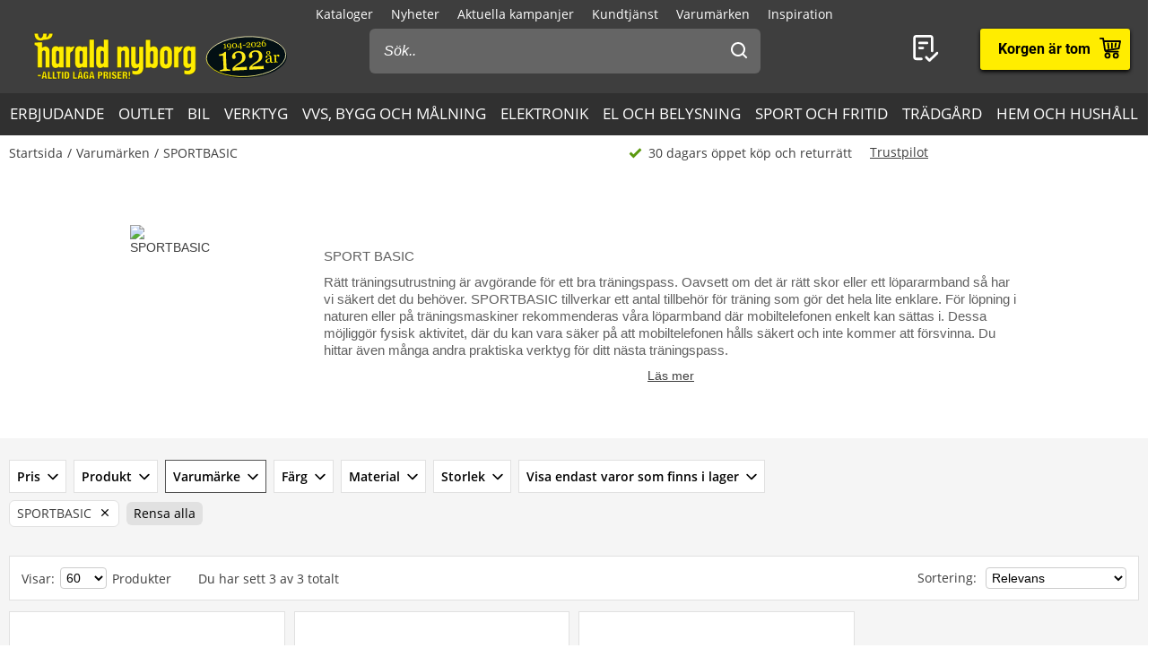

--- FILE ---
content_type: text/html; charset=utf-8
request_url: https://www.harald-nyborg.se/sportbasic
body_size: 92497
content:
<!DOCTYPE html>
<html lang="sv" data-theme="3">
<head>
    <meta charset="utf-8" />
    <meta name="viewport" content="width=device-width, initial-scale=1.0" />

    <!-- Explicitly disallow crawling of the test site -->
    
    

    
    
                    <title data-react-helmet="true">SPORTBASIC</title>
                    <meta data-react-helmet="true" name="description" content=""/><meta data-react-helmet="true" name="keywords" content=""/><meta data-react-helmet="true" property="og:title" content="SPORTBASIC"/><meta data-react-helmet="true" property="og:description" content=""/><meta data-react-helmet="true" property="og:image" content="https://haraldnyborg.cdn.bizzkit.cloud/440188bd-f2a8-4925-9757-2b103c55144f/brand-logo-png/"/><meta data-react-helmet="true" property="og:type" content="website"/><meta data-react-helmet="true" property="og:url" content="https://www.harald-nyborg.se/sportbasic"/>
                    <link data-react-helmet="true" rel="canonical" href="https://www.harald-nyborg.se/sportbasic"/>
                                       
                
    
                        
                        <style data-styled="true" data-styled-version="6.1.14">.lgaBCa{width:100%;height:100%;background-color:rgba(0,0,0,0.7);display:flex;align-items:center;justify-content:center;position:fixed;top:0;left:0;z-index:9999;transition:200ms;opacity:0;visibility:hidden;}/*!sc*/
data-styled.g1[id="Spinner__Wrapper-sc-1buxsbs-0"]{content:"lgaBCa,"}/*!sc*/
.iOQXyz{width:34px;height:34px;border:8px solid rgba(255,255,255,0.5);border-top-color:#fff;border-radius:50%;animation:fEWCgj 1s infinite linear;}/*!sc*/
data-styled.g2[id="Spinner__Circle-sc-1buxsbs-1"]{content:"iOQXyz,"}/*!sc*/
.jrTrou{padding:0 10px;}/*!sc*/
data-styled.g3[id="grid__GridSection-sc-18ibg2x-0"]{content:"jrTrou,"}/*!sc*/
.hrnDze{display:block;position:relative;max-width:1450px;padding-left:10px;padding-right:10px;margin-top:0;margin-left:auto;margin-right:auto;box-sizing:border-box;}/*!sc*/
.grid__ContainerFluid-sc-18ibg2x-1 .grid__ContainerFluid-sc-18ibg2x-1{padding-left:5px;padding-right:5px;}/*!sc*/
data-styled.g4[id="grid__ContainerFluid-sc-18ibg2x-1"]{content:"hrnDze,"}/*!sc*/
.ifOVBX{display:flex;flex-wrap:wrap;align-items:stretch;margin-right:-5px;margin-left:-5px;}/*!sc*/
@media (min-width:768px){.ifOVBX{display:flex;margin-bottom:60pxpx;margin-top:30pxpx;}}/*!sc*/
@media (min-width:1086px){.ifOVBX{display:flex;}}/*!sc*/
.gnbHeC{display:flex;flex-wrap:wrap;align-items:stretch;margin-right:-5px;margin-left:-5px;}/*!sc*/
@media (min-width:768px){.gnbHeC{display:flex;}}/*!sc*/
@media (min-width:1086px){.gnbHeC{display:flex;}}/*!sc*/
.fCqNNa{display:flex;flex-wrap:wrap;align-items:stretch;margin-right:0px;margin-left:0px;}/*!sc*/
@media (min-width:768px){.fCqNNa{display:flex;}}/*!sc*/
@media (min-width:1086px){.fCqNNa{display:flex;}}/*!sc*/
data-styled.g5[id="grid__Row-sc-18ibg2x-2"]{content:"ifOVBX,gnbHeC,fCqNNa,"}/*!sc*/
.PrVBR{display:block;position:relative;width:100%;min-height:1px;padding-left:5px;padding-right:5px;box-sizing:border-box;flex-grow:1;flex-basis:0;max-width:100%;}/*!sc*/
@media (min-width:768px){.PrVBR{display:block;}}/*!sc*/
@media (min-width:1086px){.PrVBR{display:block;}}/*!sc*/
.iIVYhr{display:flex;position:relative;width:100%;min-height:1px;padding-left:5px;padding-right:5px;box-sizing:border-box;flex-grow:0;flex-shrink:0;flex-basis:50%;max-width:50%;}/*!sc*/
@media (min-width:768px){.iIVYhr{flex-grow:0;flex-shrink:0;flex-basis:33.333333333333336%;max-width:33%;display:flex;}}/*!sc*/
@media (min-width:1086px){.iIVYhr{flex-grow:0;flex-shrink:0;flex-basis:25%;max-width:25%;display:flex;}}/*!sc*/
@media (min-width:1200px){.iIVYhr{flex-grow:0;flex-shrink:0;flex-basis:25%;max-width:25%;}}/*!sc*/
.jVoPNB{display:block;position:relative;width:100%;min-height:1px;padding-left:0;padding-right:0;box-sizing:border-box;flex-grow:1;flex-basis:0;max-width:100%;}/*!sc*/
@media (min-width:768px){.jVoPNB{display:block;}}/*!sc*/
@media (min-width:1086px){.jVoPNB{display:block;}}/*!sc*/
data-styled.g6[id="grid__Column-sc-18ibg2x-3"]{content:"PrVBR,iIVYhr,jVoPNB,"}/*!sc*/
.dDuRoq{display:inline-flex;justify-content:center;align-items:center;gap:var(--spacing-xs);padding:0 30px;height:40px;position:relative;box-sizing:border-box;font-weight:700;line-height:40px;white-space:nowrap;cursor:pointer;font-family:'Open Sans',Verdana,Arial,sans-serif;border-radius:4px;font-size:17px;background:#3E3E3E;color:#fff;color:#000;padding:0;height:auto;line-height:normal;font-weight:normal;box-shadow:none;text-transform:none;border:none;text-decoration:underline;background:transparent;}/*!sc*/
.dDuRoq >span{display:flex;align-items:center;}/*!sc*/
.dDuRoq:focus-visible{outline:2px solid currentColor;outline-offset:2px;outline-color:#000;}/*!sc*/
.dDuRoq:hover{background:#000;color:#fff;}/*!sc*/
.dDuRoq:active{background:#3E3E3E;color:#fff;}/*!sc*/
.dDuRoq,.dDuRoq:active,.dDuRoq:hover{border:none;background:none;border:none;color:#000;}/*!sc*/
.cAhhcf{display:inline-flex;justify-content:center;align-items:center;gap:var(--spacing-xs);padding:0 30px;height:40px;position:relative;box-sizing:border-box;font-weight:700;line-height:40px;white-space:nowrap;cursor:pointer;font-family:'Open Sans',Verdana,Arial,sans-serif;border-radius:4px;font-size:17px;background:#3E3E3E;color:#fff;}/*!sc*/
.cAhhcf >span{display:flex;align-items:center;}/*!sc*/
.cAhhcf:focus-visible{outline:2px solid currentColor;outline-offset:2px;outline-color:#000;}/*!sc*/
.cAhhcf:hover{background:#000;color:#fff;}/*!sc*/
.cAhhcf:active{background:#3E3E3E;color:#fff;}/*!sc*/
.gimLqg{display:inline-flex;justify-content:center;align-items:center;gap:var(--spacing-xs);padding:0 30px;height:40px;position:relative;box-sizing:border-box;font-weight:700;line-height:40px;white-space:nowrap;cursor:pointer;font-family:'Open Sans',Verdana,Arial,sans-serif;border-radius:4px;font-size:17px;background:#3E3E3E;color:#fff;font-size:15px;color:#000;background:#FFED00;border:none;text-transform:uppercase;box-shadow:0px 1px 1px rgba(0,0,0,0.2),0px 1px 5px #ffc400,0px 1px 4px rgba(0,0,0,0.5);}/*!sc*/
.gimLqg >span{display:flex;align-items:center;}/*!sc*/
.gimLqg:focus-visible{outline:2px solid currentColor;outline-offset:2px;outline-color:#000;}/*!sc*/
.gimLqg:hover{background:#000;color:#fff;}/*!sc*/
.gimLqg:active{background:#3E3E3E;color:#fff;}/*!sc*/
.gimLqg:hover{background:#FFED00;color:#000;border:none;box-shadow:0px 1px 2px rgba(0,0,0,0.5),0px 1px 7px #ffc400,0px 1px 6px rgba(0,0,0,0.5);}/*!sc*/
.gimLqg:active{background:#FFED00;box-shadow:0px 1px 1px rgba(0,0,0,0.2),0px 1px 5px #ffc400,0px 1px 4px rgba(0,0,0,0.5);}/*!sc*/
.hQMdBy{display:inline-flex;justify-content:center;align-items:center;gap:var(--spacing-xs);padding:0 30px;height:40px;position:relative;box-sizing:border-box;font-weight:700;line-height:40px;white-space:nowrap;cursor:pointer;font-family:'Open Sans',Verdana,Arial,sans-serif;border-radius:4px;font-size:17px;background:#3E3E3E;color:#fff;font-size:16px;color:#000;background:#fff;border:none;box-shadow:0px 2px 4px rgba(0,0,0,0.5);font-family:"Roboto",Arial,sans-serif;line-height:41px;}/*!sc*/
.hQMdBy >span{display:flex;align-items:center;}/*!sc*/
.hQMdBy:focus-visible{outline:2px solid currentColor;outline-offset:2px;outline-color:#000;}/*!sc*/
.hQMdBy:hover{background:#000;color:#fff;}/*!sc*/
.hQMdBy:active{background:#3E3E3E;color:#fff;}/*!sc*/
.hQMdBy:hover{background:#fff;color:#000;border:none;box-shadow:0px 2px 9px rgba(0,0,0,0.803074);}/*!sc*/
.hQMdBy:active{color:#000;box-shadow:none;}/*!sc*/
data-styled.g25[id="Button__StyledButton-him6he-2"]{content:"dDuRoq,cAhhcf,gimLqg,hQMdBy,"}/*!sc*/
.brWtCa{position:relative;display:flex;text-decoration:none;background:#FFED00;color:#000;font-weight:600;font-size:16px;line-height:26px;width:60px;height:60px;font-family:"Roboto",Arial,sans-serif;}/*!sc*/
.brWtCa svg{width:60px;height:26px;margin:17px 0;}/*!sc*/
data-styled.g37[id="MiniBasket__MobileLinkToBasket-lkox5t-1"]{content:"brWtCa,"}/*!sc*/
.dotfIZ{display:flex;font-size:12px;margin-top:auto;flex-direction:row;justify-content:space-between;align-items:center;padding:0 7px;background:#e6e6e6;height:30px;line-height:19px;background:none;padding:0 7px;font-size:12px;justify-content:flex-start;height:20px;}/*!sc*/
@media (min-width:1086px){.dotfIZ{padding:0 20px;}}/*!sc*/
data-styled.g50[id="StockInfo__Informations-sc-1e1v3w9-0"]{content:"dotfIZ,"}/*!sc*/
.bmnOCT{display:flex;flex-direction:row;justify-content:flex-start;align-items:center;overflow:hidden;flex:0 0 auto;margin-right:5px;}/*!sc*/
.bmnOCT:last-child{margin-right:0;}/*!sc*/
@media (min-width:1086px){.bmnOCT{margin-right:15px;}}/*!sc*/
data-styled.g51[id="StockInfo__Information-sc-1e1v3w9-1"]{content:"bmnOCT,"}/*!sc*/
.gHEwqD{color:#3E3E3E;}/*!sc*/
data-styled.g52[id="StockInfo__InformationText-sc-1e1v3w9-2"]{content:"gHEwqD,"}/*!sc*/
.kMbjPT{width:11px;height:16px;margin-right:5px;flex-shrink:0;display:inline-block;}/*!sc*/
data-styled.g53[id="StockInfo__Icon-sc-1e1v3w9-3"]{content:"kMbjPT,"}/*!sc*/
.gBRTyQ{margin-right:5px;display:inline-block;width:7px;height:7px;background-color:#B20939;border-radius:50%;flex-shrink:0;}/*!sc*/
@media print{.gBRTyQ{border:3px solid #B20939;width:1px;height:1px;}}/*!sc*/
data-styled.g54[id="StockInfo__RedIcon-sc-1e1v3w9-4"]{content:"gBRTyQ,"}/*!sc*/
.klRyxR{height:30px;line-height:15px;font-size:12px;color:#3E3E3E;}/*!sc*/
@media print{.klRyxR{display:none;}}/*!sc*/
data-styled.g57[id="CardPriceInfo__ProductInfo-sc-160bw0y-0"]{content:"klRyxR,"}/*!sc*/
.dEQhQl{height:44px;padding-top:20px;display:flex;flex-direction:column;justify-content:flex-end;align-items:center;}/*!sc*/
@media print{.dEQhQl{height:24px;margin-bottom:10px;}}/*!sc*/
data-styled.g58[id="CardPriceInfo__Price-sc-160bw0y-1"]{content:"dEQhQl,"}/*!sc*/
.hXNtQB{font-size:24px;line-height:26px;font-weight:bold;color:#3E3E3E;}/*!sc*/
@media (min-width:1086px){.hXNtQB{font-size:27px;line-height:30px;}}/*!sc*/
data-styled.g59[id="CardPriceInfo__CurrentPrice-sc-160bw0y-2"]{content:"hXNtQB,"}/*!sc*/
.eWMlzT{display:none;}/*!sc*/
@media (min-width:1086px){.eWMlzT{position:fixed;height:100vh;width:100%;top:0;left:0;z-index:1000;background-color:rgba(0,0,0,0.2);}}/*!sc*/
data-styled.g87[id="SearchBar__SearchOverlay-sc-1obzosy-0"]{content:"eWMlzT,"}/*!sc*/
.iMAWHL{border:1px solid #CCCCCC;border-radius:4px;font-size:16px;width:100%;height:40px;padding:10px;box-sizing:border-box;}/*!sc*/
.iMAWHL::placeholder{font-style:italic;}/*!sc*/
@media (min-width:1086px){.iMAWHL{height:50px;width:100%;box-sizing:border-box;z-index:1200;padding-left:16px;border-radius:6px;color:#fff;background:#656565;border:none;outline:none;}.iMAWHL::placeholder{color:#fff;font-style:italic;}}/*!sc*/
data-styled.g89[id="SearchBar__SearchInput-sc-1obzosy-2"]{content:"iMAWHL,"}/*!sc*/
.iWucrW{position:relative;}/*!sc*/
@media (max-width:1086px){.iWucrW{background:#fff;height:60px;padding:10px;width:100%;box-sizing:border-box;padding-left:10px;}}/*!sc*/
data-styled.g90[id="SearchBar__SearchInputWrapper-sc-1obzosy-3"]{content:"iWucrW,"}/*!sc*/
.iObOO{padding:12px;width:48px;height:50px;position:absolute;right:0px;top:0;background-color:transparent;z-index:1200;}/*!sc*/
@media (max-width:1086px){.iObOO{margin:5px;}}/*!sc*/
.iObOO svg{fill:#3e3e3e;}/*!sc*/
@media (min-width:1086px){.iObOO svg{fill:#fff;}}/*!sc*/
data-styled.g91[id="SearchBar__SearchSubmit-sc-1obzosy-4"]{content:"iObOO,"}/*!sc*/
@media (min-width:1086px){.lfnXkY{display:block;z-index:2001;width:403px;max-width:410px;width:100%;padding:0;}}/*!sc*/
@media (min-width:1200px){.lfnXkY{max-width:688px;}}/*!sc*/
data-styled.g92[id="SearchBar__SearchWrapper-sc-1obzosy-5"]{content:"lfnXkY,"}/*!sc*/
.gRVfjT{display:none;}/*!sc*/
@media (min-width:1400px){.gRVfjT{display:inline-block;}}/*!sc*/
data-styled.g96[id="FavoriteLink__Text-sc-7j4igf-1"]{content:"gRVfjT,"}/*!sc*/
.htuhyV{position:relative;display:flex;align-items:center;text-decoration:none;color:#fff;font-size:16px;line-height:26px;width:50px;font-family:"Roboto",Arial,sans-serif;}/*!sc*/
.htuhyV svg{margin:0 auto;width:23px;height:auto;padding-right:5px;display:block;}/*!sc*/
@media (min-width:1086px){.htuhyV{width:auto;height:auto;padding-right:15px;margin-right:30px;}.htuhyV svg{width:32px;height:30px;padding:0;padding-left:7px;position:relative;top:-1px;}}/*!sc*/
@media (min-width:1400px){.htuhyV{flex-wrap:wrap-reverse;justify-content:center;}}/*!sc*/
.htuhyV:visited,.htuhyV:active,.htuhyV a:hover{color:#fff;text-decoration:none;}/*!sc*/
data-styled.g97[id="FavoriteLink__Link-sc-7j4igf-2"]{content:"htuhyV,"}/*!sc*/
.dhiaYA{position:relative;width:100%;background:#fff;color:#000;position:absolute;top:60px;}/*!sc*/
@media (min-width:1086px){.dhiaYA{display:none;}}/*!sc*/
data-styled.g121[id="HNSearch__SearchBarWrapper-sc-2q5aim-0"]{content:"dhiaYA,"}/*!sc*/
.jJKcRs{width:100%;height:100%;max-width:400px;max-height:100%;padding:0;border:none;margin:0;overflow:hidden;box-sizing:border-box;position:fixed;left:0;top:0;z-index:100;background:#3E3E3E;transition:all cubic-bezier(0.73,0.09,0.21,0.96) 400ms;}/*!sc*/
@keyframes backdrop-fade{from{opacity:0;}to{opacity:var(--opacity-overlay);}}/*!sc*/
.jJKcRs::backdrop{background-color:black;pointer-events:none;animation:backdrop-fade cubic-bezier(0.73,0.09,0.21,0.96) 400ms forwards;}/*!sc*/
.jJKcRs[open]{transform:translate3d(0,0,0);}/*!sc*/
data-styled.g122[id="styles__Drawer-mp7x9e-0"]{content:"jJKcRs,"}/*!sc*/
.irchlr{width:60px;height:60px;}/*!sc*/
.irchlr svg{margin:0 auto;width:24px;height:24px;fill:#fff;display:block;}/*!sc*/
data-styled.g123[id="styles__Burger-mp7x9e-1"]{content:"irchlr,"}/*!sc*/
.jNyRFl{width:100%;height:60px;background-color:#303030;box-sizing:border-box;display:flex;align-items:center;justify-content:space-between;z-index:2;color:#fff;position:absolute;top:0;left:0;font-family:"Roboto",Arial,sans-serif;}/*!sc*/
.jNyRFl button{padding:0 30px;height:100%;display:flex;align-items:center;color:inherit;font-size:16px;}/*!sc*/
.jNyRFl button svg{width:20px;height:20px;fill:currentColor;}/*!sc*/
.jNyRFl button:first-child svg{margin-right:10px;}/*!sc*/
.jNyRFl button:last-child svg{margin-left:10px;}/*!sc*/
data-styled.g124[id="styles__Header-mp7x9e-2"]{content:"jNyRFl,"}/*!sc*/
.hFBjSh{padding:0 30px;font-weight:500;font-size:20px;}/*!sc*/
data-styled.g125[id="styles__Heading-mp7x9e-3"]{content:"hFBjSh,"}/*!sc*/
.jhbtlm{padding:60px 0px 80px;height:100%;box-sizing:border-box;overflow-y:auto;overflow-x:hidden;-webkit-overflow-scrolling:touch;}/*!sc*/
data-styled.g126[id="styles__ScrollArea-mp7x9e-4"]{content:"jhbtlm,"}/*!sc*/
.cbZUPc{padding-bottom:15px;margin-top:15px;border-top:1px solid #000;}/*!sc*/
data-styled.g127[id="styles__Border-mp7x9e-5"]{content:"cbZUPc,"}/*!sc*/
.iRFuln{margin-top:10px;}/*!sc*/
data-styled.g128[id="styles__List-mp7x9e-6"]{content:"iRFuln,"}/*!sc*/
.eEykAR{margin:0 10px;font-size:18px;line-height:26px;}/*!sc*/
.eEykAR >span,.eEykAR >a,.eEykAR >button{width:100%;height:50px;padding:0 30px;box-sizing:border-box;display:flex;align-items:center;color:#fff;font-size:18px;line-height:26px;}/*!sc*/
.eEykAR >span:active,.eEykAR >a:active,.eEykAR >button:active{background-color:#303030;}/*!sc*/
.eEykAR >span svg:last-child,.eEykAR >a svg:last-child,.eEykAR >button svg:last-child{margin-left:auto;width:20px;height:20px;transform:rotate(180deg);fill:currentColor;}/*!sc*/
.kaieqY{margin:0px;font-size:18px;line-height:26px;}/*!sc*/
.kaieqY >span,.kaieqY >a,.kaieqY >button{width:100%;height:50px;padding:0 30px;box-sizing:border-box;display:flex;align-items:center;color:#fff;font-size:18px;line-height:26px;}/*!sc*/
.kaieqY >span:active,.kaieqY >a:active,.kaieqY >button:active{background-color:#303030;}/*!sc*/
.kaieqY >span svg:last-child,.kaieqY >a svg:last-child,.kaieqY >button svg:last-child{margin-left:auto;width:20px;height:20px;transform:rotate(180deg);fill:currentColor;}/*!sc*/
data-styled.g129[id="styles__Item-mp7x9e-7"]{content:"eEykAR,kaieqY,"}/*!sc*/
.bVceND{background-color:#3E3E3E;position:absolute;top:0;left:0;z-index:2;width:100%;height:100%;max-width:400px;max-height:100%;padding:0;display:none;}/*!sc*/
data-styled.g131[id="styles__SubMenuSlide-mp7x9e-9"]{content:"bVceND,"}/*!sc*/
.lbRrpk{margin:0 10px;font-size:18px;line-height:26px;height:50px;padding:0 30px;box-sizing:border-box;display:flex;align-items:center;color:#fff;background-color:#303030;}/*!sc*/
data-styled.g133[id="styles__ViewAll-mp7x9e-11"]{content:"lbRrpk,"}/*!sc*/
.jZqxRC{padding:10px;position:absolute;top:10px;left:10px;z-index:5;background:#fff;transform:translateX(-200%);color:black;}/*!sc*/
.jZqxRC:focus{transform:translateX(0);}/*!sc*/
@media print{.jZqxRC{display:none;}}/*!sc*/
data-styled.g135[id="Header__SkipToContentLink-sc-1uxdvpd-0"]{content:"jZqxRC,"}/*!sc*/
.fJBSkh{background:#3E3E3E;color:#fff;width:100%;z-index:100;position:fixed;top:0px;display:flex;flex-direction:column;flex:0 0 100%;}/*!sc*/
@media (min-width:1086px){.fJBSkh{height:146px;position:absolute;display:block;}}/*!sc*/
@media print{.fJBSkh{display:none;}}/*!sc*/
data-styled.g136[id="Header__Wrapper-sc-1uxdvpd-1"]{content:"fJBSkh,"}/*!sc*/
.hDnGMc{display:flex;flex-direction:row;justify-content:space-between;width:60px;}/*!sc*/
@media (min-width:1086px){.hDnGMc{display:none;}}/*!sc*/
data-styled.g137[id="Header__LeftLinks-sc-1uxdvpd-2"]{content:"hDnGMc,"}/*!sc*/
.lkuKoA{display:flex;flex-direction:row;align-items:center;justify-content:space-between;width:100%;}/*!sc*/
@media (min-width:1086px){.lkuKoA{padding-top:32px;align-items:flex-start;}}/*!sc*/
data-styled.g139[id="Header__Center-sc-1uxdvpd-4"]{content:"lkuKoA,"}/*!sc*/
.gJANsg{display:inline-block;}/*!sc*/
@media (min-width:1086px){.gJANsg{width:25%;}}/*!sc*/
data-styled.g140[id="Header__LogoWrapper-sc-1uxdvpd-5"]{content:"gJANsg,"}/*!sc*/
.eJDDQq{display:none;width:auto;height:40px;}/*!sc*/
@media (min-width:375px){.eJDDQq{display:block;}}/*!sc*/
@media (min-width:1086px){.eJDDQq{width:180px;height:59px;position:relative;top:-5px;margin-left:30px;}}/*!sc*/
data-styled.g141[id="Header__LogoLink-sc-1uxdvpd-6"]{content:"eJDDQq,"}/*!sc*/
.hSuSCT{display:block;width:auto;height:40px;}/*!sc*/
@media (min-width:375px){.hSuSCT{display:none;}}/*!sc*/
data-styled.g142[id="Header__SmallLogoLink-sc-1uxdvpd-7"]{content:"hSuSCT,"}/*!sc*/
.hKYDRP{height:100%;width:100%;}/*!sc*/
data-styled.g143[id="Header__Logo-sc-1uxdvpd-8"]{content:"hKYDRP,"}/*!sc*/
.xkeBy{display:flex;flex-direction:row;justify-content:space-between;width:110px;}/*!sc*/
@media (min-width:1086px){.xkeBy{display:none;}}/*!sc*/
data-styled.g144[id="Header__RightLinks-sc-1uxdvpd-9"]{content:"xkeBy,"}/*!sc*/
.hyeigf{display:block;border-bottom:1px solid #979797;padding:10px 0;}/*!sc*/
@media (min-width:768px){.hyeigf{padding:0;padding-left:0;background-color:transparent;display:block;border:none;width:250px;padding-right:10px;}.hyeigf:first-child{width:190px;}}/*!sc*/
.MfZEQ{display:none;}/*!sc*/
@media (min-width:768px){.MfZEQ{padding:0;padding-left:0;background-color:transparent;display:block;border:none;}.MfZEQ:first-child{width:190px;}}/*!sc*/
data-styled.g147[id="Accordion__List-sc-1n0efsa-0"]{content:"hyeigf,MfZEQ,"}/*!sc*/
.eOYNlE{padding:0 25px;}/*!sc*/
@media (min-width:768px){.eOYNlE{padding:0;margin-bottom:40px;}}/*!sc*/
.gjyyNr{padding:0 10px;}/*!sc*/
@media (min-width:768px){.gjyyNr{padding:0;}}/*!sc*/
data-styled.g148[id="Accordion__Item-sc-1n0efsa-1"]{content:"eOYNlE,gjyyNr,"}/*!sc*/
.lkBMnQ{margin-left:auto;width:12px;height:7px;}/*!sc*/
.lkBMnQ svg{fill:#fff;stroke:white;display:block;}/*!sc*/
@media (min-width:768px){.lkBMnQ{display:none;}}/*!sc*/
data-styled.g149[id="Accordion__Arrow-sc-1n0efsa-2"]{content:"lkBMnQ,"}/*!sc*/
.izpxrD{padding:10px 0;display:flex;align-items:center;cursor:pointer;line-height:26px;font-size:17px;font-weight:500;font-family:"Roboto",Arial,sans-serif;font-size:18px;}/*!sc*/
@media (min-width:768px){.izpxrD{padding:1px 0;font-size:14px;}}/*!sc*/
@media (min-width:768px){.izpxrD{cursor:auto;padding:5px 0;font-size:18px;}}/*!sc*/
.dwYPuN{padding:10px 0;display:flex;align-items:center;cursor:pointer;line-height:26px;font-size:17px;}/*!sc*/
@media (min-width:768px){.dwYPuN{padding:1px 0;font-size:14px;}}/*!sc*/
data-styled.g150[id="Accordion__LinkStyled-sc-1n0efsa-3"]{content:"izpxrD,dwYPuN,"}/*!sc*/
.ctUZtX{justify-content:center;flex-direction:column;max-width:350px;padding:30px 25px;padding-bottom:10px;line-height:20px;}/*!sc*/
@media (min-width:768px){.ctUZtX{justify-content:start;padding:0;padding-bottom:30px;min-height:160px;}}/*!sc*/
@media (min-width:1200px){.ctUZtX{min-width:350px;}}/*!sc*/
data-styled.g151[id="NewsLetter__Wrapper-sc-1uzo8jv-0"]{content:"ctUZtX,"}/*!sc*/
.cWqsFF{font-weight:500;padding:5px 0 15px;font-family:"Roboto",Arial,sans-serif;font-size:18px;}/*!sc*/
@media (min-width:768px){.cWqsFF{padding-bottom:10px;}}/*!sc*/
data-styled.g152[id="NewsLetter__Title-sc-1uzo8jv-1"]{content:"cWqsFF,"}/*!sc*/
.gNtEQD{padding:0 15px;justify-content:center;width:100%;}/*!sc*/
data-styled.g153[id="NewsLetter__Button-sc-1uzo8jv-2"]{content:"gNtEQD,"}/*!sc*/
.gOMVRd{margin-bottom:15px;line-height:22px;}/*!sc*/
data-styled.g154[id="NewsLetter__Description-sc-1uzo8jv-3"]{content:"gOMVRd,"}/*!sc*/
.bOumin{width:100%;display:flex;flex-direction:column;align-items:center;justify-content:center;color:#000;background:#fff;padding-top:25px;font-size:12px;}/*!sc*/
@media (min-width:1086px){.bOumin{padding-top:20px;}}/*!sc*/
data-styled.g155[id="Bottom__Wrapper-puxp5k-0"]{content:"bOumin,"}/*!sc*/
.khMJJr{display:flex;flex-wrap:wrap;justify-content:center;align-items:center;padding:0 25px 0;max-width:none;background-color:#fff;}/*!sc*/
@media (min-width:1086px){.khMJJr{padding:0 20px 0;}}/*!sc*/
data-styled.g156[id="Bottom__LogoWrapper-puxp5k-1"]{content:"khMJJr,"}/*!sc*/
.jnIQKc{height:25px;max-width:55px;margin:5px 7px;}/*!sc*/
@media (min-width:1086px){.jnIQKc{max-width:55px;margin:15px 8px;}}/*!sc*/
.ePvltK{height:25px;max-width:40px;margin:5px 7px;}/*!sc*/
@media (min-width:1086px){.ePvltK{max-width:60px;margin:15px 8px;}}/*!sc*/
data-styled.g157[id="Bottom__BottomIcon-puxp5k-2"]{content:"jnIQKc,ePvltK,"}/*!sc*/
.hfKkHW{display:flex;flex-direction:column;justify-content:center;background-color:#3E3E3E;color:#fff;}/*!sc*/
@media (min-width:768px){.hfKkHW{padding:60px 0 0;}}/*!sc*/
@media print{.hfKkHW{display:none;}}/*!sc*/
data-styled.g158[id="Footer__Wrapper-bkiut6-0"]{content:"hfKkHW,"}/*!sc*/
.dxnaro{display:flex;flex-direction:column;width:100%;padding:0;}/*!sc*/
@media (min-width:768px){.dxnaro{align-items:center;padding:0 15px;}}/*!sc*/
data-styled.g159[id="Footer__StyledContainerFluid-bkiut6-1"]{content:"dxnaro,"}/*!sc*/
.iXDAcT{margin:50px auto 15px;width:auto;line-height:20px;}/*!sc*/
@media (min-width:768px){.iXDAcT{margin:60px auto 10px;width:270px;}}/*!sc*/
data-styled.g160[id="Footer__LogoWrapper-bkiut6-2"]{content:"iXDAcT,"}/*!sc*/
.dKzbdW{height:70px;}/*!sc*/
data-styled.g161[id="Footer__Logo-bkiut6-3"]{content:"dKzbdW,"}/*!sc*/
.LlmvW{margin:0 auto;padding-bottom:50px;line-height:20px;}/*!sc*/
.LlmvW a{text-decoration:underline;}/*!sc*/
@media (min-width:1086px){.LlmvW{display:flex;justify-content:center;margin:0;width:100%;}.LlmvW>a,.LlmvW>div{padding:0 5px;line-height:20px;}.LlmvW>a:not(:last-child):after,.LlmvW>div:not(:last-child):after{content:',';}}/*!sc*/
data-styled.g162[id="Footer__InformationWrapper-bkiut6-4"]{content:"LlmvW,"}/*!sc*/
.fxiawu{display:flex;flex-direction:column;width:100%;}/*!sc*/
@media (min-width:768px){.fxiawu{flex-direction:row;justify-content:center;width:auto;}}/*!sc*/
data-styled.g163[id="Footer__AccordionRowWrap-bkiut6-5"]{content:"fxiawu,"}/*!sc*/
.jNpTBf{width:100%;padding:0 25px;display:flex;justify-content:center;box-sizing:border-box;}/*!sc*/
@media (min-width:768px){.jNpTBf{padding:0;justify-content:start;height:30px;}}/*!sc*/
data-styled.g164[id="Footer__SocialWrapper-bkiut6-6"]{content:"jNpTBf,"}/*!sc*/
.gfICww{width:30px;height:30px;margin-right:15px;}/*!sc*/
.gfICww svg{max-width:30px;max-height:30px;}/*!sc*/
data-styled.g165[id="Footer__SocialIcon-bkiut6-7"]{content:"gfICww,"}/*!sc*/
.iKPCbU{line-height:20px;}/*!sc*/
@media (min-width:1200px){.iKPCbU{display:flex;flex-wrap:nowrap;}}/*!sc*/
data-styled.g166[id="Breadcrumb__List-sc-1cnc3di-0"]{content:"iKPCbU,"}/*!sc*/
.uFvGh{flex-shrink:0;}/*!sc*/
.uFvGh:after{content:'/';margin:0 5px;}/*!sc*/
.uFvGh:last-child:after{display:none;}/*!sc*/
.uFvGh:last-child a{pointer-events:none;}/*!sc*/
data-styled.g167[id="Breadcrumb__Item-sc-1cnc3di-1"]{content:"uFvGh,"}/*!sc*/
.deqlgi{display:none;}/*!sc*/
@media (min-width:1086px){.deqlgi{display:flex;flex-direction:column;align-items:center;flex-direction:row;}}/*!sc*/
@media (min-width:1086px){.drXQea{display:none;display:flex;flex-direction:column;align-items:center;flex-direction:row;}}/*!sc*/
data-styled.g168[id="Usp__List-sc-2ljg3-0"]{content:"deqlgi,drXQea,"}/*!sc*/
.bFMFdp{line-height:20px;margin-top:25px;display:flex;align-items:center;font-weight:bold;flex-shrink:0;}/*!sc*/
@media (min-width:1086px){.bFMFdp{margin-top:0;margin-left:40px;font-weight:normal;}}/*!sc*/
.bFMFdp:first-child{margin:0;}/*!sc*/
.bFMFdp svg{margin-right:7px;width:15px;height:14px;}/*!sc*/
data-styled.g169[id="Usp__Item-sc-2ljg3-1"]{content:"bFMFdp,"}/*!sc*/
.kLHRGB{display:none;margin-top:25px;height:20px;}/*!sc*/
@media (min-width:1086px){.kLHRGB{display:block;margin-top:-2px;margin-left:20px;width:300px;}}/*!sc*/
.kLHRGB a{text-decoration:underline;}/*!sc*/
.kEzngR{display:block;margin-top:25px;height:20px;}/*!sc*/
@media (min-width:1086px){.kEzngR{display:block;margin-top:-2px;margin-left:20px;width:300px;}}/*!sc*/
.kEzngR a{text-decoration:underline;}/*!sc*/
data-styled.g170[id="Usp__TrustBoxWrap-sc-2ljg3-2"]{content:"kLHRGB,kEzngR,"}/*!sc*/
.ilOJTy{background-color:#fff;}/*!sc*/
data-styled.g172[id="PageHeader__GridSectionStyled-hmn1u1-1"]{content:"ilOJTy,"}/*!sc*/
.YrUas{padding:10px 0;max-width:1430px;margin:0 auto;color:#3E3E3E;line-height:20px;display:flex;flex-direction:column;overflow-x:auto;}/*!sc*/
@media (min-width:1086px){.YrUas{flex-direction:row;align-items:center;}}/*!sc*/
@media print{.YrUas{display:none;}}/*!sc*/
data-styled.g173[id="PageHeader__Wrapper-hmn1u1-2"]{content:"YrUas,"}/*!sc*/
.gWqARV{display:none;}/*!sc*/
@media (min-width:1086px){.gWqARV{flex-grow:1;display:block;}}/*!sc*/
data-styled.g174[id="PageHeader__Spacer-hmn1u1-3"]{content:"gWqARV,"}/*!sc*/
.bFmgvh{display:flex;align-items:center;margin-left:-5px;}/*!sc*/
@media (min-width:1200px){.bFmgvh{display:none;}}/*!sc*/
data-styled.g177[id="PageHeader__MobileLinks-hmn1u1-6"]{content:"bFmgvh,"}/*!sc*/
.dPdVGj{background-color:#F5F5F5;padding:40px 0;}/*!sc*/
@media (min-width:768px){.dPdVGj{height:110px;}}/*!sc*/
@media print{.dPdVGj{display:none;}}/*!sc*/
data-styled.g179[id="PageFooter__Aside-qqwyyt-0"]{content:"dPdVGj,"}/*!sc*/
.kUgNur{display:flex;align-items:center;justify-content:space-evenly;}/*!sc*/
data-styled.g180[id="PageFooter__Desktop-qqwyyt-1"]{content:"kUgNur,"}/*!sc*/
.ivSHEy{display:flex;flex-direction:column;align-items:center;min-height:108px;}/*!sc*/
@media (min-width:768px){.ivSHEy{display:none;}}/*!sc*/
data-styled.g181[id="PageFooter__Mobile-qqwyyt-2"]{content:"ivSHEy,"}/*!sc*/
.eqAuQG{height:110px;font-size:14px;line-height:20px;padding-bottom:40px;text-align:center;}/*!sc*/
@media (min-width:768px){.eqAuQG{padding:0;width:140px;margin:0 auto;}}/*!sc*/
data-styled.g182[id="PageFooter__UspElement-qqwyyt-3"]{content:"eqAuQG,"}/*!sc*/
.bqyHTu{display:none;padding:0;}/*!sc*/
@media (min-width:768px){.bqyHTu{display:block;}}/*!sc*/
.bqyHTu a{text-decoration:underline;}/*!sc*/
data-styled.g183[id="PageFooter__TrustBoxWrap-qqwyyt-4"]{content:"bqyHTu,"}/*!sc*/
.gZMvOa{height:100%;}/*!sc*/
data-styled.g184[id="PageFooter__UspIcon-qqwyyt-5"]{content:"gZMvOa,"}/*!sc*/
.lgTgOV{margin-left:10px;margin-bottom:10px;text-align:left;font-weight:300;font-size:16px;}/*!sc*/
@media (min-width:768px){.lgTgOV{margin-bottom:0;text-align:center;font-size:14px;margin-left:30px;}}/*!sc*/
data-styled.g267[id="Sorting__PaginationPageInfo-nyh83k-0"]{content:"lgTgOV,"}/*!sc*/
.cuVFMV{display:none;}/*!sc*/
@media (min-width:1086px){.cuVFMV{display:flex;height:50px;margin-bottom:12px;padding:0 13px;align-items:center;justify-content:space-between;background-color:#fff;box-sizing:border-box;border:1px solid #e1e1e1;}}/*!sc*/
data-styled.g268[id="Sorting__SortingStyled-nyh83k-1"]{content:"cuVFMV,"}/*!sc*/
.hEwYxL{display:flex;align-items:center;}/*!sc*/
data-styled.g269[id="Sorting__SortingLeft-nyh83k-2"]{content:"hEwYxL,"}/*!sc*/
.ezFrH{padding:2px 4px 2px 2px;margin-left:6px;font-size:14px;border-radius:4px;border-color:#CCCCCC;margin-right:6px;background:#ffffff;}/*!sc*/
.jYBvrL{padding:2px 4px 2px 2px;margin-left:6px;font-size:14px;border-radius:4px;border-color:#CCCCCC;background:#ffffff;}/*!sc*/
data-styled.g271[id="Sorting__PageSizesDropdown-nyh83k-4"]{content:"ezFrH,jYBvrL,"}/*!sc*/
.jPIWjL{text-align:center;background:#fff;margin-bottom:24px;}/*!sc*/
data-styled.g272[id="BannerTop__Content-sc-1l09doa-0"]{content:"jPIWjL,"}/*!sc*/
.nIHOm{padding:0 20px;text-align:center;color:#3E3E3E;max-width:990px;margin:0 auto;line-height:19px;font-family:arial,sans-serif;padding:30px 20px;}/*!sc*/
@media (min-width:768px){.nIHOm{display:flex;padding:60px 20px;}}/*!sc*/
.nIHOm h1{text-transform:uppercase;}/*!sc*/
.nIHOm ul,.nIHOm ol{margin:0 0 10px;padding:0;line-height:5px;margin-block-start:0px;margin-block-end:0px;}/*!sc*/
.nIHOm ul li,.nIHOm ol li{list-style-type:disc;margin-left:20px;line-height:22px;}/*!sc*/
.nIHOm ol li{list-style-type:decimal;}/*!sc*/
.nIHOm p{font-size:14px;line-height:19px;margin:0 0 10px;}/*!sc*/
.nIHOm h1{font-size:26px;line-height:30px;margin-bottom:15px;}/*!sc*/
@media (min-width:1086px){.nIHOm h1{font-size:36px;line-height:42px;margin-bottom:15px;}}/*!sc*/
@media (max-width:1086px){.nIHOm h1{text-transform:none;}}/*!sc*/
.nIHOm a{color:#3E3E3E;text-decoration:underline;}/*!sc*/
.nIHOm p{font-size:15px;color:#606060;}/*!sc*/
data-styled.g273[id="BannerTop__Wrapper-sc-1l09doa-1"]{content:"nIHOm,"}/*!sc*/
.dmAAFc{width:100%;text-align:left;margin-bottom:20px;}/*!sc*/
@media (min-width:768px){.dmAAFc{margin-right:20px;width:233px;margin-bottom:0;text-align:center;}}/*!sc*/
@media (min-width:1086px){.dmAAFc{margin-right:127px;width:233px;}}/*!sc*/
data-styled.g275[id="BannerTop__LogoWrap-sc-1l09doa-3"]{content:"dmAAFc,"}/*!sc*/
.loqVjt{max-width:100px;max-height:75px;width:auto;height:auto;}/*!sc*/
data-styled.g276[id="BannerTop__Logo-sc-1l09doa-4"]{content:"loqVjt,"}/*!sc*/
.fvYpnq a{background:transparent;color:#3E3E3E;}/*!sc*/
data-styled.g277[id="BannerTop__TextWrapper-sc-1l09doa-5"]{content:"fvYpnq,"}/*!sc*/
.itLohh{padding-top:25px;text-align:left;margin:0;}/*!sc*/
.itLohh a{background:transparent;color:#3E3E3E;}/*!sc*/
.itLohh h1{text-transform:none;}/*!sc*/
data-styled.g278[id="BannerTop__TextEditor-sc-1l09doa-6"]{content:"itLohh,"}/*!sc*/
.SNBdm{padding:0 10px;margin-bottom:85px;line-height:22px;}/*!sc*/
.SNBdm ul,.SNBdm ol{margin:0 0 10px;padding:0;line-height:5px;margin-block-start:0px;margin-block-end:0px;}/*!sc*/
.SNBdm ul li,.SNBdm ol li{list-style-type:disc;margin-left:20px;line-height:22px;}/*!sc*/
.SNBdm ol li{list-style-type:decimal;}/*!sc*/
.SNBdm p{display:inline-block;line-height:22px;margin:0 0 10px;}/*!sc*/
.SNBdm p{margin-bottom:30px;line-height:20px;}/*!sc*/
.SNBdm h2{margin-bottom:10px;}/*!sc*/
.SNBdm a{color:#3E3E3E;text-decoration:underline;background-color:transparent;}/*!sc*/
data-styled.g279[id="BannerFooter__Wrapper-sc-1rhfmn8-0"]{content:"SNBdm,"}/*!sc*/
.cUQHKr{--base-size:var(--font-size-xs);--checkbox-box-size:0.9em;--checkbox-border-color:var(--color-border-default);--checkbox-border-size:var(--border-size-sm);--checkbox-radius:var(--border-radius-sm);--checkbox-ease:var(--ease-base);--checkbox-duration:var(--duration-sm);display:flex;cursor:pointer;font-size:var(--base-size);user-select:none;}/*!sc*/
.cUQHKr:has(input:disabled){pointer-events:none;cursor:default;opacity:var(--opacity-disabled);}/*!sc*/
data-styled.g292[id="InputCheckboxstyles__WrapperLabel-bh8ih9-0"]{content:"cUQHKr,"}/*!sc*/
.qDAzJ{flex-shrink:0;width:var(--checkbox-box-size);height:var(--checkbox-box-size);margin-top:0.2em;margin-right:0.625em;position:relative;border:var(--checkbox-border-size) solid var(--checkbox-border-color);background-color:var(--checkbox-background,var(--color-background-neutral-default));border-radius:var(--checkbox-radius);transition:background-color var(--checkbox-ease) 50ms,border-color var(--checkbox-ease) var(--checkbox-duration);}/*!sc*/
.hasError .qDAzJ{border-color:var(--color-border-danger);}/*!sc*/
.input:checked+.qDAzJ{background-color:var(--checkbox-background-active,var(--color-background-neutral-inverse));}/*!sc*/
.input:not(:checked):hover+.qDAzJ{border-color:var(--color-border-hover);}/*!sc*/
.input:checked:hover+.qDAzJ{background-color:var(--checkbox-background-active-hover,var(--color-background-neutral-hover));}/*!sc*/
.input:focus-visible+.qDAzJ{outline:var(--border-size-md) solid var(--color-border-outline-default);outline-offset:var(--outline-size);}/*!sc*/
.input:checked:focus-visible+.qDAzJ{outline-color:var(--color-border-outline-default);}/*!sc*/
.qDAzJ::before,.qDAzJ::after{content:'';display:block;width:0;height:0.15em;position:absolute;background-color:var(--checkbox-checkmark-color);border-radius:var(--border-radius-xs);transition:none;}/*!sc*/
.input:checked+.qDAzJ::before,.input:checked+.qDAzJ::after{transition:width var(--checkbox-ease) var(--checkbox-duration);}/*!sc*/
.qDAzJ::before{top:0.4em;left:0.16em;transform:rotate(45deg);transform-origin:left center;}/*!sc*/
.input:checked+.qDAzJ::before{width:0.3em;}/*!sc*/
.qDAzJ::after{top:0.64em;right:0.6em;transform:rotate(-225deg);transform-origin:right center;}/*!sc*/
.input:checked+.qDAzJ::after{width:0.65em;transition-delay:var(--checkbox-duration);}/*!sc*/
data-styled.g293[id="InputCheckboxstyles__CheckboxMarker-bh8ih9-1"]{content:"qDAzJ,"}/*!sc*/
.BmABU{display:flex;flex-direction:row;overflow-x:hidden;min-height:45px;}/*!sc*/
data-styled.g295[id="styles__FilterWrapper-sc-1w5z73z-0"]{content:"BmABU,"}/*!sc*/
.hvgIXa{background:white;position:absolute;top:-5px;left:0px;margin-top:-4px;padding:8px;z-index:100;min-width:220px;box-shadow:0px 4px 4px 0px #00000040;margin:0;border:none;}/*!sc*/
data-styled.g301[id="styles__Popover-sc-1w5z73z-6"]{content:"hvgIXa,"}/*!sc*/
.kkWnxF{position:relative;}/*!sc*/
data-styled.g302[id="styles__Content-sc-1w5z73z-7"]{content:"kkWnxF,"}/*!sc*/
.kwOftM{overflow:auto;max-height:300px;padding-bottom:48px;}/*!sc*/
data-styled.g303[id="styles__PopoverContentWrapper-sc-1w5z73z-8"]{content:"kwOftM,"}/*!sc*/
.gloieV{display:flex;flex-direction:row;align-items:center;flex-wrap:wrap;}/*!sc*/
data-styled.g307[id="styles__SelectedFilterWrapper-sc-1w5z73z-12"]{content:"gloieV,"}/*!sc*/
.dRBsnV{font-size:14px;line-height:14px;padding:6px 8px;background:white;width:fit-content;margin-right:8px;margin-bottom:8px;border:1px solid var(--color-neutral-200);border-radius:6px;display:flex;flex-direction:row;align-items:center;}/*!sc*/
data-styled.g308[id="styles__SelectedFilterChip-sc-1w5z73z-13"]{content:"dRBsnV,"}/*!sc*/
.cJPMSr{height:14px;width:14px;margin-left:8px;cursor:pointer;}/*!sc*/
data-styled.g309[id="styles__CloseIcon-sc-1w5z73z-14"]{content:"cJPMSr,"}/*!sc*/
.clBvXW{background:var(--color-neutral-200);font-size:14px;line-height:14px;padding:6px 8px;width:fit-content;margin-bottom:8px;border-radius:6px;}/*!sc*/
data-styled.g310[id="styles__ResetAllFilterButton-sc-1w5z73z-15"]{content:"clBvXW,"}/*!sc*/
.jREQIB{position:absolute;bottom:0;left:0;right:0;background:white;padding-top:8px;border-top:1px solid var(--color-neutral-200);}/*!sc*/
data-styled.g311[id="styles__ChooseButtonWrapper-sc-1w5z73z-16"]{content:"jREQIB,"}/*!sc*/
.drCpTm{width:100%;text-align:center;}/*!sc*/
data-styled.g312[id="styles__ChooseButton-sc-1w5z73z-17"]{content:"drCpTm,"}/*!sc*/
.gPLxJV{display:flex;flex-direction:row;overflow-x:auto;margin-left:10px;margin-top:24px;}/*!sc*/
@media (min-width:1086px){.gPLxJV{display:none;}}/*!sc*/
data-styled.g314[id="MobileFilterSubCategories__Wrapper-sc-5ht16x-0"]{content:"gPLxJV,"}/*!sc*/
.emCXVL{width:100%;height:100%;max-width:100%;max-height:100%;padding:0;border:none;margin:0;overflow:hidden;box-sizing:border-box;position:fixed;left:0;top:0;z-index:100;background:white;}/*!sc*/
data-styled.g315[id="styles__Dialog-sc-8qwxl0-0"]{content:"emCXVL,"}/*!sc*/
.ganPfw{padding-top:20px;font-size:14px;line-height:20px;}/*!sc*/
data-styled.g316[id="MobileFilterHeader__Wrapper-sc-182n04a-0"]{content:"ganPfw,"}/*!sc*/
.dUyIIW{display:flex;align-items:center;justify-content:flex-end;}/*!sc*/
.ciZWWU{display:flex;align-items:center;justify-content:space-between;}/*!sc*/
data-styled.g317[id="MobileFilterHeader__TopWrapper-sc-182n04a-1"]{content:"dUyIIW,ciZWWU,"}/*!sc*/
.fTcxDB{display:flex;align-items:center;}/*!sc*/
.fTcxDB svg{width:25px;height:22px;margin-right:5px;}/*!sc*/
data-styled.g318[id="MobileFilterHeader__BackButton-sc-182n04a-2"]{content:"fTcxDB,"}/*!sc*/
.cHVyKj{display:flex;align-items:center;}/*!sc*/
.cHVyKj svg{width:14px;height:14px;margin-left:12px;}/*!sc*/
data-styled.g319[id="MobileFilterHeader__CloseButton-sc-182n04a-3"]{content:"cHVyKj,"}/*!sc*/
.eiIsbF{font-size:16px;font-weight:600;text-align:center;text-transform:uppercase;padding:10px 0 15px;border-bottom:1px solid #CCCCCC;}/*!sc*/
data-styled.g320[id="MobileFilterHeader__Title-sc-182n04a-4"]{content:"eiIsbF,"}/*!sc*/
.hhujXA{position:relative;border:1px solid;border-color:#CCCCCC;}/*!sc*/
data-styled.g321[id="Text__InputWrapper-nmegcg-0"]{content:"hhujXA,"}/*!sc*/
.eMAJlo{width:100%;height:38px;border:0;box-sizing:border-box;font-size:16px;line-height:20px;padding:0 10px;background:var(--color-background-neutral-default);outline:none;}/*!sc*/
.eMAJlo::-webkit-outer-spin-button,.eMAJlo::-webkit-inner-spin-button{margin:0;}/*!sc*/
.eMAJlo [type='number']{-moz-appearance:textfield;}/*!sc*/
data-styled.g322[id="Text__Input-nmegcg-1"]{content:"eMAJlo,"}/*!sc*/
.fGhwxo{display:flex;flex-direction:column;margin:0;position:relative;}/*!sc*/
data-styled.g323[id="Text__Label-nmegcg-2"]{content:"fGhwxo,"}/*!sc*/
.VMzva{display:flex;justify-content:center;align-items:center;position:absolute;top:0;bottom:0;right:0;width:35px;}/*!sc*/
data-styled.g326[id="Text__ValidationGraphic-nmegcg-5"]{content:"VMzva,"}/*!sc*/
.kdGOdR{width:100%;height:70px;display:flex;justify-content:flex-end;padding-right:20px;box-sizing:border-box;align-items:center;position:fixed;bottom:0;left:0;z-index:1000;background:#fff;border-top:1px solid #CCCCCC;}/*!sc*/
data-styled.g347[id="MobileFilterFooter__Wrapper-vk0vbm-0"]{content:"kdGOdR,"}/*!sc*/
.fkVbDE{margin-left:20px;}/*!sc*/
data-styled.g348[id="MobileFilterFooter__FilterButton-vk0vbm-1"]{content:"fkVbDE,"}/*!sc*/
.egEbgE{margin-top:20px;margin-bottom:10px;}/*!sc*/
data-styled.g349[id="MobileGeneric__SearchWrap-sc-7qdby9-0"]{content:"egEbgE,"}/*!sc*/
.iYYvBz{width:100%;cursor:pointer;height:calc(100vh - 250px);overflow-y:auto;position:absolute;top:0;left:0;right:0;bottom:0px;}/*!sc*/
data-styled.g350[id="MobileGeneric__SingleLineUl-sc-7qdby9-1"]{content:"iYYvBz,"}/*!sc*/
.gprYte{position:relative;height:calc(100vh - 250px);}/*!sc*/
data-styled.g351[id="MobileGeneric__ScrollArea-sc-7qdby9-2"]{content:"gprYte,"}/*!sc*/
.hwZXpY{margin:0 17px;margin-top:20px;}/*!sc*/
@media (min-width:1086px){.hwZXpY{margin-top:0px;}}/*!sc*/
data-styled.g352[id="Price__PriceFilterStyled-sc-1szazk3-0"]{content:"hwZXpY,"}/*!sc*/
.gLRNXH{height:36px;display:flex;width:100%;}/*!sc*/
.gLRNXH .slider-dot{appearance:none;border-radius:100%;cursor:pointer;display:block;outline:none;position:absolute;background:#FFED00;border:1px solid #FFED00;height:26px;width:26px;box-shadow:0px 2px 4px rgba(0,0,0,0.5);margin-left:-0.8rem;transform:translate(0,-9px);}/*!sc*/
data-styled.g353[id="Price__RangeSlider-sc-1szazk3-1"]{content:"gLRNXH,"}/*!sc*/
.fRraBU{display:flex;align-items:center;justify-content:space-between;margin:20px 0 5px;}/*!sc*/
data-styled.g354[id="Price__SelectedPricesWrapper-sc-1szazk3-2"]{content:"fRraBU,"}/*!sc*/
.jlnjXr{border:1px solid #CCCCCC;padding:9px 10px;margin-left:10px;background-color:#fff;display:inline-block;width:70px;box-sizing:border-box;font-size:16px;-moz-appearance:textfield;}/*!sc*/
.jlnjXr::-webkit-inner-spin-button,.jlnjXr::-webkit-outer-spin-button{-webkit-appearance:none;margin:0;}/*!sc*/
data-styled.g355[id="Price__InputPriceBox-sc-1szazk3-3"]{content:"jlnjXr,"}/*!sc*/
.gvRxop{margin:8px 0px;padding:0px 10px 10px;cursor:pointer;height:54px;border-bottom:1px solid rgba(204,204,204,0.5);display:flex;align-items:center;box-sizing:border-box;color:#000;font-size:16px;}/*!sc*/
.gvRxop:last-child{border-bottom:none;}/*!sc*/
data-styled.g356[id="Stock__MobileFilterLine-sc-12w312g-0"]{content:"gvRxop,"}/*!sc*/
.bbkBWE{height:87%;overflow:hidden;}/*!sc*/
data-styled.g357[id="MobileFilterList__ListWrapper-sc-1saruue-0"]{content:"bbkBWE,"}/*!sc*/
.edxiAV{box-sizing:border-box;width:100%;cursor:pointer;margin-bottom:100px;overflow-y:auto;height:calc(100% - 70px);}/*!sc*/
data-styled.g358[id="MobileFilterList__List-sc-1saruue-1"]{content:"edxiAV,"}/*!sc*/
.mRHRX{display:flex;align-items:center;justify-content:space-between;flex-wrap:wrap;padding:13px 0;border-bottom:1px solid rgba(204,204,204,0.5);}/*!sc*/
data-styled.g359[id="MobileFilterList__ListItem-sc-1saruue-2"]{content:"mRHRX,"}/*!sc*/
.kISSxi{width:100%;display:flex;align-items:flex-start;justify-content:space-between;}/*!sc*/
data-styled.g360[id="MobileFilterList__ListItemButton-sc-1saruue-3"]{content:"kISSxi,"}/*!sc*/
.jPWNCh{display:flex;flex-direction:column;}/*!sc*/
data-styled.g361[id="MobileFilterList__Left-sc-1saruue-4"]{content:"jPWNCh,"}/*!sc*/
.kxxzBX{font-size:16px;line-height:20px;}/*!sc*/
data-styled.g362[id="MobileFilterList__Label-sc-1saruue-5"]{content:"kxxzBX,"}/*!sc*/
.kBkkAw{width:20px;height:25px;transform:rotate(180deg);}/*!sc*/
data-styled.g363[id="MobileFilterList__ArrowIcon-sc-1saruue-6"]{content:"kBkkAw,"}/*!sc*/
.iQoelb{position:fixed;top:0;bottom:0;left:calc(100% + 10px);width:100vw;box-sizing:border-box;background:#fff;z-index:100;height:calc(100% - 70px);padding:0 30px;display:none;}/*!sc*/
data-styled.g364[id="MobileFilterList__SubMenuWrapper-sc-1saruue-7"]{content:"iQoelb,"}/*!sc*/
.jobtVv{width:100%;display:flex;flex-wrap:wrap;font-style:italic;font-size:13px;padding-top:4px;}/*!sc*/
data-styled.g365[id="MobileFilterList__Selected-sc-1saruue-8"]{content:"jobtVv,"}/*!sc*/
.gQegbw{padding-right:4px;}/*!sc*/
.gQegbw::after{content:',';}/*!sc*/
.gQegbw:last-child::after{content:'';}/*!sc*/
data-styled.g366[id="MobileFilterList__SelectedSpan-sc-1saruue-9"]{content:"gQegbw,"}/*!sc*/
.faCdgO{height:100%;}/*!sc*/
data-styled.g367[id="MobileFilter__FiltersMobileStyled-sc-1n2pnef-0"]{content:"faCdgO,"}/*!sc*/
.jeYJCE{position:relative;height:100%;padding:0 30px;}/*!sc*/
data-styled.g368[id="MobileFilter__FiltersMobileLeft-sc-1n2pnef-1"]{content:"jeYJCE,"}/*!sc*/
.LyvJd{padding:4px 5px 12px;display:flex;}/*!sc*/
@media (min-width:1086px){.LyvJd{display:none;}}/*!sc*/
data-styled.g370[id="MobileFiltersAndSorting__Wrapper-bdsrbu-1"]{content:"LyvJd,"}/*!sc*/
.kqjmVl{position:relative;margin:0 5px;width:50%;}/*!sc*/
data-styled.g372[id="MobileFiltersAndSorting__DropdownWrapper-bdsrbu-3"]{content:"kqjmVl,"}/*!sc*/
.bIhOuh{width:20px;transform:rotate(-90deg);fill:#000000;position:absolute;right:7px;top:0;pointer-events:none;height:100%;color:black;}/*!sc*/
data-styled.g373[id="MobileFiltersAndSorting__Arrow-bdsrbu-4"]{content:"bIhOuh,"}/*!sc*/
.fiYoKb{font-size:16px;padding:0px 13px;height:40px;border-radius:4px;width:100%;box-sizing:border-box;cursor:pointer;-webkit-appearance:none;font-weight:400;background:#fff;color:#000;border:1px solid #e1e1e1;}/*!sc*/
data-styled.g374[id="MobileFiltersAndSorting__Dropdown-bdsrbu-5"]{content:"fiYoKb,"}/*!sc*/
.eciqCp{border-radius:4px;padding:0px 13px;font-size:16px;cursor:pointer;height:40px;width:50%;box-sizing:border-box;font-weight:400;margin:0 5px;background:#fff;color:#000;border:1px solid #e1e1e1;}/*!sc*/
data-styled.g375[id="MobileFiltersAndSorting__MobileFilterButton-bdsrbu-6"]{content:"eciqCp,"}/*!sc*/
.jitBuv{position:absolute;z-index:100;display:flex;flex-direction:column;justify-content:center;align-items:center;padding:20px;color:#fff;background-color:#3E3E3E;opacity:0;transition:opacity 1s ease-in-out;inset:0;pointer-events:none;display:none;}/*!sc*/
@media (min-width:1086px){.jitBuv{padding:25px 50px;}}/*!sc*/
data-styled.g392[id="ProductAddedPopup__PopupWrapper-oiktg2-0"]{content:"jitBuv,"}/*!sc*/
.eqGQTr{width:32px;height:32px;margin-bottom:10px;}/*!sc*/
@media (min-width:768px){.eqGQTr{width:40px;height:40px;}}/*!sc*/
data-styled.g393[id="ProductAddedPopup__Checkmark-oiktg2-1"]{content:"eqGQTr,"}/*!sc*/
.ppLGT{font-size:16px;font-family:"Roboto",Arial,sans-serif;font-weight:400;color:#fff;}/*!sc*/
@media (min-width:768px){.ppLGT{font-size:28px;line-height:34px;}}/*!sc*/
data-styled.g394[id="ProductAddedPopup__PopupText-oiktg2-2"]{content:"ppLGT,"}/*!sc*/
.djPiTt{position:relative;width:100%;height:100%;margin:0;padding:0;box-sizing:border-box;display:flex;flex-direction:column;background:#fff;overflow:hidden;border:1px solid #e1e1e1;text-align:center;}/*!sc*/
data-styled.g416[id="CardCTA__Wrapper-zjk5q6-1"]{content:"djPiTt,"}/*!sc*/
.eaKgxP:hover{text-decoration:none;}/*!sc*/
@media print{.eaKgxP{display:flex;flex-direction:row;justify-content:space-between;}.eaKgxP .print{width:50%;padding:0px 8px;}}/*!sc*/
.eaKgxP:focus-visible{outline-offset:-1px;}/*!sc*/
data-styled.g417[id="CardCTA__ProductLink-zjk5q6-2"]{content:"eaKgxP,"}/*!sc*/
.gNDMZR{width:100%;height:103px;text-align:center;margin:0 auto 2px;display:flex;justify-content:center;align-items:center;box-sizing:border-box;position:relative;margin-top:15px;}/*!sc*/
.gNDMZR img{max-height:103px;max-width:100%;width:auto;height:auto;}/*!sc*/
@media (min-width:1086px){.gNDMZR{width:175px;height:142px;margin-top:40px;margin-bottom:7px;}.gNDMZR img{max-height:142px;max-width:175px;}}/*!sc*/
data-styled.g418[id="CardCTA__ImageWrapper-zjk5q6-3"]{content:"gNDMZR,"}/*!sc*/
.eFbTqQ{margin:0;color:#000;font-size:14px;line-height:20px;overflow:hidden;height:40px;padding:0 7px;margin-bottom:5px;}/*!sc*/
@media (min-width:1086px){.eFbTqQ{height:42px;margin-bottom:5px;padding:0 20px;text-align:left;font-weight:600;}}/*!sc*/
data-styled.g419[id="CardCTA__Name-zjk5q6-4"]{content:"eFbTqQ,"}/*!sc*/
.ubfhg{display:none;}/*!sc*/
@media (min-width:1086px){.ubfhg{display:block;padding:0 20px;height:60px;padding-bottom:10px;overflow:hidden;}.ubfhg ul{list-style:none;margin-left:16px;text-align:left;color:#3E3E3E;font-size:12px;line-height:20px;}.ubfhg li{display:block;position:relative;}.ubfhg li::before{content:'.';font-size:35px;position:absolute;top:-11px;left:-17px;}}/*!sc*/
data-styled.g420[id="CardCTA__SellingPointsWrap-zjk5q6-5"]{content:"ubfhg,"}/*!sc*/
.hNuqYY{white-space:nowrap;overflow:hidden;text-overflow:ellipsis;}/*!sc*/
data-styled.g421[id="CardCTA__SellingPointsOverflow-zjk5q6-6"]{content:"hNuqYY,"}/*!sc*/
.hKBslb{width:calc(100% - 20px);justify-content:center;margin:10px 0 10px 10px;font-size:15px;padding:0;}/*!sc*/
@media (min-width:1086px){.hKBslb{margin:20px 0 20px 20px;width:calc(100% - 40px);}}/*!sc*/
.hKBslb:focus-visible{outline:auto;}/*!sc*/
.iVWspr{width:calc(100% - 20px);justify-content:center;margin:10px;font-size:15px;padding:0;}/*!sc*/
@media (min-width:1086px){.iVWspr{margin:20px;width:calc(100% - 40px);}}/*!sc*/
.iVWspr:focus-visible{outline:auto;}/*!sc*/
data-styled.g422[id="CardCTA__AddToBasket-zjk5q6-7"]{content:"hKBslb,iVWspr,"}/*!sc*/
.eWYQHI{background:transparent;color:var(--color-text-neutral-default);border:1px solid var(--color-border-neutral);margin:10px 10px 10px 0;padding:18px 20px;}/*!sc*/
.eWYQHI:hover{background:transparent;color:var(--color-text-neutral-default);box-shadow:2px 2px 10px -8px rgba(0,0,0,0.75);}/*!sc*/
@media (min-width:1086px){.eWYQHI{margin:20px 20px 20px 0;}}/*!sc*/
data-styled.g423[id="CardCTA__AddToShoppingList-zjk5q6-8"]{content:"eWYQHI,"}/*!sc*/
.fbTXNs{display:flex;align-content:center;gap:8px;}/*!sc*/
data-styled.g431[id="CardCTA__Actions-zjk5q6-16"]{content:"fbTXNs,"}/*!sc*/
.kitCOT{position:absolute;top:50%;left:50%;height:24px;width:24px;transition:opacity 300ms ease,transform 300ms ease;}/*!sc*/
data-styled.g432[id="CardCTA__ShoppingList-zjk5q6-17"]{content:"kitCOT,"}/*!sc*/
.iRbyLE{opacity:1;transform:translate(-50%,-50%) scale(1);}/*!sc*/
data-styled.g433[id="CardCTA__NotFavorited-zjk5q6-18"]{content:"iRbyLE,"}/*!sc*/
.eXyFKG{opacity:0;transform:translate(-50%,-50%) scale(0.8);}/*!sc*/
data-styled.g434[id="CardCTA__Favorited-zjk5q6-19"]{content:"eXyFKG,"}/*!sc*/
.cpkjql{margin-bottom:10px;}/*!sc*/
data-styled.g436[id="Gallery__StyledColumnAsLi-riy5q1-1"]{content:"cpkjql,"}/*!sc*/
.jeyfgX{list-style:none;}/*!sc*/
data-styled.g438[id="Gallery__StyledRowAsUl-riy5q1-3"]{content:"jeyfgX,"}/*!sc*/
.ddKdNy{display:block;fill:currentColor;}/*!sc*/
.ddKdNy>svg{display:block;width:100%;height:100%;transform:rotate(var(--rotate,0deg));}/*!sc*/
.ddKdNy.sizeSm{width:var(--icon-size-sm);height:var(--icon-size-sm);}/*!sc*/
.ddKdNy.sizeMd{width:var(--icon-size-md);height:var(--icon-size-md);}/*!sc*/
.ddKdNy.sizeLg{width:var(--icon-size-lg);height:var(--icon-size-lg);}/*!sc*/
@media (max-width:576px){.ddKdNy .mobileSizeSm{width:var(--icon-size-sm);height:var(--icon-size-sm);}.ddKdNy .mobileSizeMd{width:var(--icon-size-md);height:var(--icon-size-md);}.ddKdNy .mobileSizeLg{width:var(--icon-size-lg);height:var(--icon-size-lg);}}/*!sc*/
data-styled.g446[id="Iconstyles__StyledIcon-sc-2rbx6t-0"]{content:"ddKdNy,"}/*!sc*/
.hwGnL{display:none;}/*!sc*/
@media (min-width:1086px){.hwGnL{position:relative;margin-bottom:24px;display:block;}}/*!sc*/
data-styled.g447[id="HorizontalFilterContent__Wrapper-jmiq4r-0"]{content:"hwGnL,"}/*!sc*/
.gIxeYb{margin:0 auto;padding-bottom:40px;}/*!sc*/
data-styled.g449[id="Page__StyledProductListPage-akvsmx-0"]{content:"gIxeYb,"}/*!sc*/
.kKGMJs{margin:30px 0;text-align:center;}/*!sc*/
data-styled.g450[id="Page__PagingWrap-akvsmx-1"]{content:"kKGMJs,"}/*!sc*/
.iQwYny{padding-bottom:20px;}/*!sc*/
data-styled.g451[id="Page__PagingInfo-akvsmx-2"]{content:"iQwYny,"}/*!sc*/
.juxWyC{display:none;}/*!sc*/
@media (min-width:1086px){.juxWyC{display:block;min-height:45px;}}/*!sc*/
data-styled.g452[id="Page__HorizontalFilterWrapper-akvsmx-3"]{content:"juxWyC,"}/*!sc*/
.ipdzTP{background:var(--color-background-neutral-default);max-width:var(--dialog-size-850);max-height:calc(100% - 40px);width:calc(100vw - 40px);background:var(--color-background-neutral-default);border:var(--border-size-sm) solid var(--color-border-weak);padding:0;margin:auto;transition-property:display,overlay;transition-timing-function:var(--ease-base);transition-duration:1ms;}/*!sc*/
.ipdzTP::backdrop{background-color:rgba(0,0,0,0.3);transition-property:display,overlay;transition-timing-function:var(--ease-base);transition-duration:1ms;}/*!sc*/
@media (max-width:576px){.ipdzTP.fullScreenOnMobile{margin:0;border:none;}.ipdzTP.fullScreenOnMobile:modal{width:100vw;height:100vh;max-width:100vw;max-height:100vh;}}/*!sc*/
data-styled.g694[id="Modalstyles__Dialog-b3ejgf-0"]{content:"ipdzTP,"}/*!sc*/
.jKlEWF.contentCentered{display:flex;justify-content:center;align-items:center;}/*!sc*/
data-styled.g695[id="Modalstyles__Content-b3ejgf-1"]{content:"jKlEWF,"}/*!sc*/
.kqKccF{position:absolute;top:0;right:0;z-index:2;padding:15px;}/*!sc*/
data-styled.g696[id="Modalstyles__CloseButton-b3ejgf-2"]{content:"kqKccF,"}/*!sc*/
.hEXUme{flex:0 1 auto;padding:20px 20px;}/*!sc*/
@media (min-width:768px){.hEXUme{padding:30px 40px;flex:1 1 auto;height:auto;}}/*!sc*/
data-styled.g697[id="Modalstyles__ModalContent-b3ejgf-3"]{content:"hEXUme,"}/*!sc*/
.jnlOYs{position:relative;display:flex;flex-direction:column;border-radius:0px;box-shadow:none;}/*!sc*/
data-styled.g698[id="Modalstyles__ModalBox-b3ejgf-4"]{content:"jnlOYs,"}/*!sc*/
.MqANI{color:#3E3E3E;background-color:#F5F5F5;padding-top:120px;}/*!sc*/
@media (min-width:1086px){.MqANI{padding-top:151px;}}/*!sc*/
.MqANI .font-size-xxxxlarge,.MqANI .font-size-xxxlarge,.MqANI .font-size-xxlarge,.MqANI .font-size-xlarge,.MqANI .font-size-large,.MqANI h1.a-text-child,.MqANI h2.a-text-child,.MqANI h1,.MqANI h2{font-weight:700;}/*!sc*/
.MqANI .color-color-1-bg.color-color-1-bg{background-color:#FFC000;}/*!sc*/
.MqANI .color-color-2-bg.color-color-2-bg{background-color:#FFED00;}/*!sc*/
@media print{.MqANI{background-color:white;padding-top:24px;}}/*!sc*/
data-styled.g700[id="ContentWrapper__Theme-sc-1i7vyu4-0"]{content:"MqANI,"}/*!sc*/
.bzRGaU{left:0;opacity:1;z-index:1000;display:none;}/*!sc*/
.bzRGaU.show{display:block;}/*!sc*/
data-styled.g701[id="ContentWrapper__Overlay-sc-1i7vyu4-1"]{content:"bzRGaU,"}/*!sc*/
.iZoipb :focus-visible{outline:auto;}/*!sc*/
data-styled.g703[id="ContentWrapper__MainContent-sc-1i7vyu4-3"]{content:"iZoipb,"}/*!sc*/
@keyframes fEWCgj{0%{transform:rotate(0deg);}100%{transform:rotate(360deg);}}/*!sc*/
data-styled.g707[id="sc-keyframes-fEWCgj"]{content:"fEWCgj,"}/*!sc*/
</style>
                        

    <link rel="stylesheet" href="https://cache.harald-nyborg.se/dist/site.css" />
  
        <!-- The initial config of Consent Mode -->
        <script type="text/javascript">
            window.dataLayer = window.dataLayer || [];
            function gtag() {
                dataLayer.push(arguments);
            }
            gtag('consent', 'default', {
                ad_storage: 'denied',
                analytics_storage: 'denied',
                wait_for_update: 500,
            });
            gtag('set', 'ads_data_redaction', true);
        </script>
        <!-- Google Tag Manager -->
        <script>
            window.dataLayer = [];
            dataLayer.push({ "googleOptimize": '' });
            (function(w, d, s, l, i) {
                w[l] = w[l] || [];
                w[l].push(
                    { 'gtm.start': new Date().getTime(), event: 'gtm.js' }
                );
                var f = d.getElementsByTagName(s)[0],
                    j = d.createElement(s),
                    dl = l != 'dataLayer' ? '&l=' + l : '';
                j.async = true;
                j.src =
                    '//www.googletagmanager.com/gtm.js?id=' + i + dl;
                f.parentNode.insertBefore(j, f);
            })(window, document, 'script', 'dataLayer', 'GTM-5PPL5XL');
        </script>
        <!-- End Google Tag Manager -->
    <link rel="shortcut icon" href="https://cache.harald-nyborg.se/dist/favicons/3/favicon.ico">
    <link rel="icon" type="image/png" sizes="16x16" href="https://cache.harald-nyborg.se/dist/favicons/3/favicon-16x16.png">
    <link rel="icon" type="image/png" sizes="32x32" href="https://cache.harald-nyborg.se/dist/favicons/3/favicon-32x32.png">
    <link rel="manifest" href="https://cache.harald-nyborg.se/dist/favicons/3/manifest.webmanifest">
    <meta name="mobile-web-app-capable" content="yes">
    <meta name="theme-color" content="#3E3E3E">
    <meta name="application-name" content="www.harald-nyborg.se">
    
        <meta name="google-site-verification" content="wvqpuROuDH15WghEKEbdnVnjy3MGC-7Rdxz1CGe2D5w" />

        <script
            id="CookieConsent"
            src="https://policy.app.cookieinformation.com/uc.js"
            data-culture="SV"
            data-gcm-version="2.0"
            type="text/javascript"></script>
    

    <link rel="apple-touch-icon" sizes="57x57" href="https://cache.harald-nyborg.se/dist/favicons/3/apple-touch-icon-57x57.png">
    <link rel="apple-touch-icon" sizes="60x60" href="https://cache.harald-nyborg.se/dist/favicons/3/apple-touch-icon-60x60.png">
    <link rel="apple-touch-icon" sizes="72x72" href="https://cache.harald-nyborg.se/dist/favicons/3/apple-touch-icon-72x72.png">
    <link rel="apple-touch-icon" sizes="76x76" href="https://cache.harald-nyborg.se/dist/favicons/3/apple-touch-icon-76x76.png">
    <link rel="apple-touch-icon" sizes="114x114" href="https://cache.harald-nyborg.se/dist/favicons/3/apple-touch-icon-114x114.png">
    <link rel="apple-touch-icon" sizes="120x120" href="https://cache.harald-nyborg.se/dist/favicons/3/apple-touch-icon-120x120.png">
    <link rel="apple-touch-icon" sizes="144x144" href="https://cache.harald-nyborg.se/dist/favicons/3/apple-touch-icon-144x144.png">
    <link rel="apple-touch-icon" sizes="152x152" href="https://cache.harald-nyborg.se/dist/favicons/3/apple-touch-icon-152x152.png">
    <link rel="apple-touch-icon" sizes="167x167" href="https://cache.harald-nyborg.se/dist/favicons/3/apple-touch-icon-167x167.png">
    <link rel="apple-touch-icon" sizes="180x180" href="https://cache.harald-nyborg.se/dist/favicons/3/apple-touch-icon-180x180.png">
    <link rel="apple-touch-icon" sizes="1024x1024" href="https://cache.harald-nyborg.se/dist/favicons/3/apple-touch-icon-1024x1024.png">
    <meta name="apple-mobile-web-app-capable" content="yes">
    <meta name="apple-mobile-web-app-status-bar-style" content="black-translucent">
    <meta name="apple-mobile-web-app-title" content="www.harald-nyborg.se">
    <link rel="apple-touch-startup-image" media="(device-width: 320px) and (device-height: 480px) and (-webkit-device-pixel-ratio: 1)" href="https://cache.harald-nyborg.se/dist/favicons/3/apple-touch-startup-image-320x460.png">
    <link rel="apple-touch-startup-image" media="(device-width: 320px) and (device-height: 480px) and (-webkit-device-pixel-ratio: 2)" href="https://cache.harald-nyborg.se/dist/favicons/3/apple-touch-startup-image-640x920.png">
    <link rel="apple-touch-startup-image" media="(device-width: 320px) and (device-height: 568px) and (-webkit-device-pixel-ratio: 2)" href="https://cache.harald-nyborg.se/dist/favicons/3/apple-touch-startup-image-640x1096.png">
    <link rel="apple-touch-startup-image" media="(device-width: 375px) and (device-height: 667px) and (-webkit-device-pixel-ratio: 2)" href="https://cache.harald-nyborg.se/dist/favicons/3/apple-touch-startup-image-750x1294.png">
    <link rel="apple-touch-startup-image" media="(device-width: 414px) and (device-height: 736px) and (orientation: landscape) and (-webkit-device-pixel-ratio: 3)" href="https://cache.harald-nyborg.se/dist/favicons/3/apple-touch-startup-image-1182x2208.png">
    <link rel="apple-touch-startup-image" media="(device-width: 414px) and (device-height: 736px) and (orientation: portrait) and (-webkit-device-pixel-ratio: 3)" href="https://cache.harald-nyborg.se/dist/favicons/3/apple-touch-startup-image-1242x2148.png">
    <link rel="apple-touch-startup-image" media="(device-width: 768px) and (device-height: 1024px) and (orientation: landscape) and (-webkit-device-pixel-ratio: 1)" href="https://cache.harald-nyborg.se/dist/favicons/3/apple-touch-startup-image-748x1024.png">
    <link rel="apple-touch-startup-image" media="(device-width: 768px) and (device-height: 1024px) and (orientation: portrait) and (-webkit-device-pixel-ratio: 1)" href="https://cache.harald-nyborg.se/dist/favicons/3/apple-touch-startup-image-768x1004.png">
    <link rel="apple-touch-startup-image" media="(device-width: 768px) and (device-height: 1024px) and (orientation: landscape) and (-webkit-device-pixel-ratio: 2)" href="https://cache.harald-nyborg.se/dist/favicons/3/apple-touch-startup-image-1496x2048.png">
    <link rel="apple-touch-startup-image" media="(device-width: 768px) and (device-height: 1024px) and (orientation: portrait) and (-webkit-device-pixel-ratio: 2)" href="https://cache.harald-nyborg.se/dist/favicons/3/apple-touch-startup-image-1536x2008.png">
</head>
<body>

        <!-- Google Tag Manager -->
        <noscript>
            <iframe src="//www.googletagmanager.com/ns.html?id=GTM-5PPL5XL"
                    height="0" width="0" style="display: none; visibility: hidden"></iframe>
        </noscript>
        <!-- End Google Tag Manager -->
    


<div id="react-app"><div class=""><header class="Header__Wrapper-sc-1uxdvpd-1 fJBSkh"><div class="Header__Center-sc-1uxdvpd-4 lkuKoA"><div class="Header__LeftLinks-sc-1uxdvpd-2 hDnGMc"><button aria-label="mobil menu" aria-controls="mobile-menu-nav" class="styles__Burger-mp7x9e-1 irchlr"><svg viewBox="0 0 24 24"><use xlink:href=#burger /></svg></button><dialog id="mobile-menu-nav" class="styles__Drawer-mp7x9e-0 jJKcRs"><header class="styles__Header-mp7x9e-2 jNyRFl"><span class="styles__Heading-mp7x9e-3 hFBjSh">Meny</span><button type="button"><div>Stänga</div><svg viewBox="0 0 24 24"><use xlink:href=#close /></svg></button></header><main class="styles__ScrollArea-mp7x9e-4 jhbtlm"><ul class="styles__List-mp7x9e-6 iRFuln"><li class="styles__Item-mp7x9e-7 eEykAR"><a href="/erbjudande" data-discover="true">Erbjudande</a></li><li class="styles__Item-mp7x9e-7 eEykAR"><a href="/outlet" data-discover="true">Outlet</a></li><li class="styles__Item-mp7x9e-7 eEykAR"><button><span class="styles__Text-mp7x9e-10 isopLm">Bil</span><svg viewBox="0 0 24 24"><use xlink:href=#back /></svg></button><div class="styles__SubMenuSlide-mp7x9e-9 bVceND"><header class="styles__Header-mp7x9e-2 jNyRFl"><span class="styles__Heading-mp7x9e-3 hFBjSh">Bil</span><button type="button"><div>Stänga</div><svg viewBox="0 0 24 24"><use xlink:href=#close /></svg></button></header><main class="styles__ScrollArea-mp7x9e-4 jhbtlm"><a href="/bil" data-discover="true"><div class="styles__ViewAll-mp7x9e-11 lbRrpk"><span class="styles__Text-mp7x9e-10 isopLm">Allt i<!-- --> <!-- -->Bil</span></div></a><ul class="styles__List-mp7x9e-6 iRFuln"><li class="styles__Item-mp7x9e-7 eEykAR"><button><span class="styles__Text-mp7x9e-10 isopLm">Bilutrustning</span><svg viewBox="0 0 24 24"><use xlink:href=#back /></svg></button><div class="styles__SubMenuSlide-mp7x9e-9 bVceND"><header class="styles__Header-mp7x9e-2 jNyRFl"><span class="styles__Heading-mp7x9e-3 hFBjSh">Bilutrustning</span><button type="button"><div>Stänga</div><svg viewBox="0 0 24 24"><use xlink:href=#close /></svg></button></header><main class="styles__ScrollArea-mp7x9e-4 jhbtlm"><a href="/bil/bilutrustning" data-discover="true"><div class="styles__ViewAll-mp7x9e-11 lbRrpk"><span class="styles__Text-mp7x9e-10 isopLm">Allt i<!-- --> <!-- -->Bilutrustning</span></div></a><ul class="styles__List-mp7x9e-6 iRFuln"><li class="styles__Item-mp7x9e-7 eEykAR"><a href="/bil/bilutrustning/bilmattor-och-stolsoverdrag" data-discover="true">Bilmattor och stolsöverdrag</a></li><li class="styles__Item-mp7x9e-7 eEykAR"><a href="/bil/bilutrustning/bilbarnstolar-och-balteskuddar" data-discover="true">Bilbarnstolar och bälteskuddar</a></li><li class="styles__Item-mp7x9e-7 eEykAR"><a href="/bil/bilutrustning/cykelhallare" data-discover="true">Cykelhållare</a></li><li class="styles__Item-mp7x9e-7 eEykAR"><a href="/bil/bilutrustning/elektronik" data-discover="true">Elektronik</a></li><li class="styles__Item-mp7x9e-7 eEykAR"><a href="/bil/bilutrustning/hjulkapslar" data-discover="true">Hjulkapslar</a></li><li class="styles__Item-mp7x9e-7 eEykAR"><a href="/bil/bilutrustning/sakerhet-och-forsta-hjalpen" data-discover="true">Säkerhet och första hjälpen</a></li><li class="styles__Item-mp7x9e-7 eEykAR"><a href="/bil/bilutrustning/ovrig-bilutrustning" data-discover="true">Övrig bilutrustning</a></li></ul></main></div></li><li class="styles__Item-mp7x9e-7 eEykAR"><button><span class="styles__Text-mp7x9e-10 isopLm">Reservdelar och reparation</span><svg viewBox="0 0 24 24"><use xlink:href=#back /></svg></button><div class="styles__SubMenuSlide-mp7x9e-9 bVceND"><header class="styles__Header-mp7x9e-2 jNyRFl"><span class="styles__Heading-mp7x9e-3 hFBjSh">Reservdelar och reparation</span><button type="button"><div>Stänga</div><svg viewBox="0 0 24 24"><use xlink:href=#close /></svg></button></header><main class="styles__ScrollArea-mp7x9e-4 jhbtlm"><a href="/bil/reservdelar-och-reparation" data-discover="true"><div class="styles__ViewAll-mp7x9e-11 lbRrpk"><span class="styles__Text-mp7x9e-10 isopLm">Allt i<!-- --> <!-- -->Reservdelar och reparation</span></div></a><ul class="styles__List-mp7x9e-6 iRFuln"><li class="styles__Item-mp7x9e-7 eEykAR"><a href="/bil/reservdelar-och-reparation/billampor" data-discover="true">Billampor</a></li><li class="styles__Item-mp7x9e-7 eEykAR"><a href="/bil/reservdelar-och-reparation/bilverktyg" data-discover="true">Bilverktyg</a></li><li class="styles__Item-mp7x9e-7 eEykAR"><a href="/bil/reservdelar-och-reparation/batteriladdare" data-discover="true">Batteriladdare</a></li><li class="styles__Item-mp7x9e-7 eEykAR"><a href="/bil/reservdelar-och-reparation/domkrafter-pallbockar-och-hissar" data-discover="true">Domkrafter, pallbockar och hissar</a></li><li class="styles__Item-mp7x9e-7 eEykAR"><a href="/bil/reservdelar-och-reparation/reservdelar-och-reparation" data-discover="true">Reservdelar och reparation</a></li><li class="styles__Item-mp7x9e-7 eEykAR"><a href="/bil/reservdelar-och-reparation/sakringar-och-polsko" data-discover="true">Säkringar och polsko</a></li><li class="styles__Item-mp7x9e-7 eEykAR"><a href="/bil/reservdelar-och-reparation/startkablar-och-starthjalp" data-discover="true">Startkablar och starthjälp</a></li><li class="styles__Item-mp7x9e-7 eEykAR"><a href="/bil/reservdelar-och-reparation/torkarblad" data-discover="true">Torkarblad</a></li></ul></main></div></li><li class="styles__Item-mp7x9e-7 eEykAR"><button><span class="styles__Text-mp7x9e-10 isopLm">Vård och underhåll</span><svg viewBox="0 0 24 24"><use xlink:href=#back /></svg></button><div class="styles__SubMenuSlide-mp7x9e-9 bVceND"><header class="styles__Header-mp7x9e-2 jNyRFl"><span class="styles__Heading-mp7x9e-3 hFBjSh">Vård och underhåll</span><button type="button"><div>Stänga</div><svg viewBox="0 0 24 24"><use xlink:href=#close /></svg></button></header><main class="styles__ScrollArea-mp7x9e-4 jhbtlm"><a href="/bil/vard-och-underhall" data-discover="true"><div class="styles__ViewAll-mp7x9e-11 lbRrpk"><span class="styles__Text-mp7x9e-10 isopLm">Allt i<!-- --> <!-- -->Vård och underhåll</span></div></a><ul class="styles__List-mp7x9e-6 iRFuln"><li class="styles__Item-mp7x9e-7 eEykAR"><a href="/bil/vard-och-underhall/motorolja" data-discover="true">Motorolja</a></li><li class="styles__Item-mp7x9e-7 eEykAR"><a href="/bil/vard-och-underhall/rengorings-och-skotselprodukter" data-discover="true">Rengörings- och skötselprodukter</a></li><li class="styles__Item-mp7x9e-7 eEykAR"><a href="/bil/vard-och-underhall/rostskydd" data-discover="true">Rostskydd</a></li><li class="styles__Item-mp7x9e-7 eEykAR"><a href="/bil/vard-och-underhall/schampo-och-tvatt" data-discover="true">Schampo och tvätt</a></li><li class="styles__Item-mp7x9e-7 eEykAR"><a href="/bil/vard-och-underhall/spolarvatska" data-discover="true">Spolarvätska</a></li><li class="styles__Item-mp7x9e-7 eEykAR"><a href="/bil/vard-och-underhall/trattar-och-dunkar" data-discover="true">Trattar och dunkar</a></li><li class="styles__Item-mp7x9e-7 eEykAR"><a href="/bil/vard-och-underhall/vinter" data-discover="true">Vinter</a></li><li class="styles__Item-mp7x9e-7 eEykAR"><a href="/bil/vard-och-underhall/vax-och-polering" data-discover="true">Vax och polering</a></li><li class="styles__Item-mp7x9e-7 eEykAR"><a href="/bil/vard-och-underhall/ovrig-bilvard" data-discover="true">Övrig bilvård</a></li></ul></main></div></li><li class="styles__Item-mp7x9e-7 eEykAR"><button><span class="styles__Text-mp7x9e-10 isopLm">Släpvagnstillbehör</span><svg viewBox="0 0 24 24"><use xlink:href=#back /></svg></button><div class="styles__SubMenuSlide-mp7x9e-9 bVceND"><header class="styles__Header-mp7x9e-2 jNyRFl"><span class="styles__Heading-mp7x9e-3 hFBjSh">Släpvagnstillbehör</span><button type="button"><div>Stänga</div><svg viewBox="0 0 24 24"><use xlink:href=#close /></svg></button></header><main class="styles__ScrollArea-mp7x9e-4 jhbtlm"><a href="/bil/slapvagnstillbehor" data-discover="true"><div class="styles__ViewAll-mp7x9e-11 lbRrpk"><span class="styles__Text-mp7x9e-10 isopLm">Allt i<!-- --> <!-- -->Släpvagnstillbehör</span></div></a><ul class="styles__List-mp7x9e-6 iRFuln"><li class="styles__Item-mp7x9e-7 eEykAR"><a href="/bil/slapvagnstillbehor/adaptrar-och-kablar" data-discover="true">Adaptrar och kablar</a></li><li class="styles__Item-mp7x9e-7 eEykAR"><a href="/bil/slapvagnstillbehor/hjul-och-stodben" data-discover="true">Hjul och stödben</a></li><li class="styles__Item-mp7x9e-7 eEykAR"><a href="/bil/slapvagnstillbehor/presenningar-och-fortojning" data-discover="true">Presenningar och förtöjning</a></li><li class="styles__Item-mp7x9e-7 eEykAR"><a href="/bil/slapvagnstillbehor/rampset-for-slapvagn" data-discover="true">Rampset för släpvagn</a></li><li class="styles__Item-mp7x9e-7 eEykAR"><a href="/bil/slapvagnstillbehor/tillbehor-och-reservdelar" data-discover="true">Tillbehör och reservdelar</a></li><li class="styles__Item-mp7x9e-7 eEykAR"><a href="/bil/slapvagnstillbehor/slapvagnsljus" data-discover="true">Släpvagnsljus</a></li></ul></main></div></li></ul></main></div></li><li class="styles__Item-mp7x9e-7 eEykAR"><button><span class="styles__Text-mp7x9e-10 isopLm">Verktyg</span><svg viewBox="0 0 24 24"><use xlink:href=#back /></svg></button><div class="styles__SubMenuSlide-mp7x9e-9 bVceND"><header class="styles__Header-mp7x9e-2 jNyRFl"><span class="styles__Heading-mp7x9e-3 hFBjSh">Verktyg</span><button type="button"><div>Stänga</div><svg viewBox="0 0 24 24"><use xlink:href=#close /></svg></button></header><main class="styles__ScrollArea-mp7x9e-4 jhbtlm"><a href="/verktyg" data-discover="true"><div class="styles__ViewAll-mp7x9e-11 lbRrpk"><span class="styles__Text-mp7x9e-10 isopLm">Allt i<!-- --> <!-- -->Verktyg</span></div></a><ul class="styles__List-mp7x9e-6 iRFuln"><li class="styles__Item-mp7x9e-7 eEykAR"><button><span class="styles__Text-mp7x9e-10 isopLm">Handverktyg</span><svg viewBox="0 0 24 24"><use xlink:href=#back /></svg></button><div class="styles__SubMenuSlide-mp7x9e-9 bVceND"><header class="styles__Header-mp7x9e-2 jNyRFl"><span class="styles__Heading-mp7x9e-3 hFBjSh">Handverktyg</span><button type="button"><div>Stänga</div><svg viewBox="0 0 24 24"><use xlink:href=#close /></svg></button></header><main class="styles__ScrollArea-mp7x9e-4 jhbtlm"><a href="/verktyg/handverktyg" data-discover="true"><div class="styles__ViewAll-mp7x9e-11 lbRrpk"><span class="styles__Text-mp7x9e-10 isopLm">Allt i<!-- --> <!-- -->Handverktyg</span></div></a><ul class="styles__List-mp7x9e-6 iRFuln"><li class="styles__Item-mp7x9e-7 eEykAR"><a href="/verktyg/handverktyg/blaslampor" data-discover="true">Blåslampor</a></li><li class="styles__Item-mp7x9e-7 eEykAR"><a href="/verktyg/handverktyg/fil-och-raspset" data-discover="true">Fil- och raspset</a></li><li class="styles__Item-mp7x9e-7 eEykAR"><a href="/verktyg/handverktyg/hammare" data-discover="true">Hammare</a></li><li class="styles__Item-mp7x9e-7 eEykAR"><a href="/verktyg/handverktyg/hobbyknivar-skrapor-mm" data-discover="true">Hobbyknivar, skrapor mm.</a></li><li class="styles__Item-mp7x9e-7 eEykAR"><a href="/verktyg/handverktyg/haftapparater-och-haftklamrar" data-discover="true">Häftapparater och häftklamrar</a></li><li class="styles__Item-mp7x9e-7 eEykAR"><a href="/verktyg/handverktyg/handsag-och-bagfilsblad" data-discover="true">Handsåg och bågfilsblad</a></li><li class="styles__Item-mp7x9e-7 eEykAR"><a href="/verktyg/handverktyg/kofot-och-brackjarn" data-discover="true">Kofot och bräckjärn</a></li><li class="styles__Item-mp7x9e-7 eEykAR"><a href="/verktyg/handverktyg/mejslar" data-discover="true">Mejslar</a></li><li class="styles__Item-mp7x9e-7 eEykAR"><a href="/verktyg/handverktyg/matverktyg" data-discover="true">Mätverktyg</a></li><li class="styles__Item-mp7x9e-7 eEykAR"><a href="/verktyg/handverktyg/bagfilar" data-discover="true">Bågfilar</a></li><li class="styles__Item-mp7x9e-7 eEykAR"><a href="/verktyg/handverktyg/plat-och-formsax" data-discover="true">Plåt- och formsax</a></li><li class="styles__Item-mp7x9e-7 eEykAR"><a href="/verktyg/handverktyg/rorskarare" data-discover="true">Rörskärare</a></li><li class="styles__Item-mp7x9e-7 eEykAR"><a href="/verktyg/handverktyg/ringsparrnycklar" data-discover="true">Ringspärrnycklar</a></li><li class="styles__Item-mp7x9e-7 eEykAR"><a href="/verktyg/handverktyg/skiftnycklar" data-discover="true">Skiftnycklar</a></li><li class="styles__Item-mp7x9e-7 eEykAR"><a href="/verktyg/handverktyg/skruvstycken" data-discover="true">Skruvstycken</a></li><li class="styles__Item-mp7x9e-7 eEykAR"><a href="/verktyg/handverktyg/skruvmejslar" data-discover="true">Skruvmejslar</a></li><li class="styles__Item-mp7x9e-7 eEykAR"><a href="/verktyg/handverktyg/geringslador" data-discover="true">Geringslådor</a></li><li class="styles__Item-mp7x9e-7 eEykAR"><a href="/verktyg/handverktyg/sandpapper" data-discover="true">Sandpapper</a></li><li class="styles__Item-mp7x9e-7 eEykAR"><a href="/verktyg/handverktyg/stamjarn" data-discover="true">Stämjärn</a></li><li class="styles__Item-mp7x9e-7 eEykAR"><a href="/verktyg/handverktyg/rak-sexkant-och-torx" data-discover="true">Rak, sexkant och torx</a></li><li class="styles__Item-mp7x9e-7 eEykAR"><a href="/verktyg/handverktyg/stalborstar" data-discover="true">Stålborstar</a></li><li class="styles__Item-mp7x9e-7 eEykAR"><a href="/verktyg/handverktyg/toppnyckelsats-och-ringnycklar" data-discover="true">Toppnyckelsats och ringnycklar</a></li><li class="styles__Item-mp7x9e-7 eEykAR"><a href="/verktyg/handverktyg/skruv-och-snabbtving" data-discover="true">Skruv- och snabbtving</a></li><li class="styles__Item-mp7x9e-7 eEykAR"><a href="/verktyg/handverktyg/tanger-och-tangset" data-discover="true">Tänger och tångset</a></li><li class="styles__Item-mp7x9e-7 eEykAR"><a href="/verktyg/handverktyg/vattenpass" data-discover="true">Vattenpass</a></li><li class="styles__Item-mp7x9e-7 eEykAR"><a href="/verktyg/handverktyg/verktygsset" data-discover="true">Verktygsset</a></li><li class="styles__Item-mp7x9e-7 eEykAR"><a href="/verktyg/handverktyg/yxor" data-discover="true">Yxor</a></li><li class="styles__Item-mp7x9e-7 eEykAR"><a href="/verktyg/handverktyg/ovriga-verktygsartiklar" data-discover="true">Övriga verktygsartiklar</a></li></ul></main></div></li><li class="styles__Item-mp7x9e-7 eEykAR"><button><span class="styles__Text-mp7x9e-10 isopLm">Elverktyg</span><svg viewBox="0 0 24 24"><use xlink:href=#back /></svg></button><div class="styles__SubMenuSlide-mp7x9e-9 bVceND"><header class="styles__Header-mp7x9e-2 jNyRFl"><span class="styles__Heading-mp7x9e-3 hFBjSh">Elverktyg</span><button type="button"><div>Stänga</div><svg viewBox="0 0 24 24"><use xlink:href=#close /></svg></button></header><main class="styles__ScrollArea-mp7x9e-4 jhbtlm"><a href="/verktyg/elverktyg" data-discover="true"><div class="styles__ViewAll-mp7x9e-11 lbRrpk"><span class="styles__Text-mp7x9e-10 isopLm">Allt i<!-- --> <!-- -->Elverktyg</span></div></a><ul class="styles__List-mp7x9e-6 iRFuln"><li class="styles__Item-mp7x9e-7 eEykAR"><a href="/verktyg/elverktyg/sladdlosa-borr-och-skruvmaskiner" data-discover="true">Sladdlösa borr- och skruvmaskiner</a></li><li class="styles__Item-mp7x9e-7 eEykAR"><a href="/verktyg/elverktyg/bajonettsagar" data-discover="true">Bajonettsågar</a></li><li class="styles__Item-mp7x9e-7 eEykAR"><a href="/verktyg/elverktyg/bords-och-cirkelsagar" data-discover="true">Bords- och cirkelsågar</a></li><li class="styles__Item-mp7x9e-7 eEykAR"><a href="/verktyg/elverktyg/borrmaskiner" data-discover="true">Borrmaskiner</a></li><li class="styles__Item-mp7x9e-7 eEykAR"><a href="/verktyg/elverktyg/bankslipmaskiner" data-discover="true">Bänkslipmaskiner</a></li><li class="styles__Item-mp7x9e-7 eEykAR"><a href="/verktyg/elverktyg/el-hyvel-frasmaskiner" data-discover="true">El-hyvel &amp; fräsmaskiner</a></li><li class="styles__Item-mp7x9e-7 eEykAR"><a href="/verktyg/elverktyg/hogtryckstvattar-och-tillbehor" data-discover="true">Högtryckstvättar och tillbehör</a></li><li class="styles__Item-mp7x9e-7 eEykAR"><a href="/verktyg/elverktyg/kap-och-geringssagar" data-discover="true">Kap- och geringssågar</a></li><li class="styles__Item-mp7x9e-7 eEykAR"><a href="/verktyg/elverktyg/limpistoler" data-discover="true">Limpistoler</a></li><li class="styles__Item-mp7x9e-7 eEykAR"><a href="/verktyg/elverktyg/multiverktyg" data-discover="true">Multiverktyg</a></li><li class="styles__Item-mp7x9e-7 eEykAR"><a href="/verktyg/elverktyg/slipmaskiner" data-discover="true">Slipmaskiner</a></li><li class="styles__Item-mp7x9e-7 eEykAR"><a href="/verktyg/elverktyg/spansugar" data-discover="true">Spånsugar</a></li><li class="styles__Item-mp7x9e-7 eEykAR"><a href="/verktyg/elverktyg/sticksagar" data-discover="true">Sticksågar</a></li><li class="styles__Item-mp7x9e-7 eEykAR"><a href="/verktyg/elverktyg/pelarborrmaskiner" data-discover="true">Pelarborrmaskiner</a></li><li class="styles__Item-mp7x9e-7 eEykAR"><a href="/verktyg/elverktyg/elvinschar-och-lyftblock" data-discover="true">Elvinschar och lyftblock</a></li><li class="styles__Item-mp7x9e-7 eEykAR"><a href="/verktyg/elverktyg/varmepistoler" data-discover="true">Värmepistoler</a></li><li class="styles__Item-mp7x9e-7 eEykAR"><a href="/verktyg/elverktyg/vinkelslipar" data-discover="true">Vinkelslipar</a></li><li class="styles__Item-mp7x9e-7 eEykAR"><a href="/verktyg/elverktyg/ovriga-elverktyg" data-discover="true">Övriga elverktyg</a></li></ul></main></div></li><li class="styles__Item-mp7x9e-7 eEykAR"><button><span class="styles__Text-mp7x9e-10 isopLm">Tillbehör för elverktyg</span><svg viewBox="0 0 24 24"><use xlink:href=#back /></svg></button><div class="styles__SubMenuSlide-mp7x9e-9 bVceND"><header class="styles__Header-mp7x9e-2 jNyRFl"><span class="styles__Heading-mp7x9e-3 hFBjSh">Tillbehör för elverktyg</span><button type="button"><div>Stänga</div><svg viewBox="0 0 24 24"><use xlink:href=#close /></svg></button></header><main class="styles__ScrollArea-mp7x9e-4 jhbtlm"><a href="/verktyg/tillbehor-for-elverktyg" data-discover="true"><div class="styles__ViewAll-mp7x9e-11 lbRrpk"><span class="styles__Text-mp7x9e-10 isopLm">Allt i<!-- --> <!-- -->Tillbehör för elverktyg</span></div></a><ul class="styles__List-mp7x9e-6 iRFuln"><li class="styles__Item-mp7x9e-7 eEykAR"><a href="/verktyg/tillbehor-for-elverktyg/bajonettsagblad" data-discover="true">Bajonettsågblad</a></li><li class="styles__Item-mp7x9e-7 eEykAR"><a href="/verktyg/tillbehor-for-elverktyg/batteri-batteriladdare" data-discover="true">Batteri &amp; batteriladdare</a></li><li class="styles__Item-mp7x9e-7 eEykAR"><a href="/verktyg/tillbehor-for-elverktyg/bits" data-discover="true">Bits</a></li><li class="styles__Item-mp7x9e-7 eEykAR"><a href="/verktyg/tillbehor-for-elverktyg/borr" data-discover="true">Borr</a></li><li class="styles__Item-mp7x9e-7 eEykAR"><a href="/verktyg/tillbehor-for-elverktyg/borrchuckar-och-tillbehor" data-discover="true">Borrchuckar och tillbehör</a></li><li class="styles__Item-mp7x9e-7 eEykAR"><a href="/verktyg/tillbehor-for-elverktyg/halsagar" data-discover="true">Hålsågar</a></li><li class="styles__Item-mp7x9e-7 eEykAR"><a href="/verktyg/tillbehor-for-elverktyg/reservdelar-till-elverktyg" data-discover="true">Reservdelar till elverktyg</a></li><li class="styles__Item-mp7x9e-7 eEykAR"><a href="/verktyg/tillbehor-for-elverktyg/cirkelsagblad" data-discover="true">Cirkelsågblad</a></li><li class="styles__Item-mp7x9e-7 eEykAR"><a href="/verktyg/tillbehor-for-elverktyg/slipprodukter" data-discover="true">Slipprodukter</a></li><li class="styles__Item-mp7x9e-7 eEykAR"><a href="/verktyg/tillbehor-for-elverktyg/kap-och-slipskivor" data-discover="true">Kap- och slipskivor</a></li><li class="styles__Item-mp7x9e-7 eEykAR"><a href="/verktyg/tillbehor-for-elverktyg/sticksagsblad" data-discover="true">Sticksågsblad</a></li><li class="styles__Item-mp7x9e-7 eEykAR"><a href="/verktyg/tillbehor-for-elverktyg/stalborstar" data-discover="true">Stålborstar</a></li></ul></main></div></li><li class="styles__Item-mp7x9e-7 eEykAR"><button><span class="styles__Text-mp7x9e-10 isopLm">Tryckluft</span><svg viewBox="0 0 24 24"><use xlink:href=#back /></svg></button><div class="styles__SubMenuSlide-mp7x9e-9 bVceND"><header class="styles__Header-mp7x9e-2 jNyRFl"><span class="styles__Heading-mp7x9e-3 hFBjSh">Tryckluft</span><button type="button"><div>Stänga</div><svg viewBox="0 0 24 24"><use xlink:href=#close /></svg></button></header><main class="styles__ScrollArea-mp7x9e-4 jhbtlm"><a href="/verktyg/tryckluft" data-discover="true"><div class="styles__ViewAll-mp7x9e-11 lbRrpk"><span class="styles__Text-mp7x9e-10 isopLm">Allt i<!-- --> <!-- -->Tryckluft</span></div></a><ul class="styles__List-mp7x9e-6 iRFuln"><li class="styles__Item-mp7x9e-7 eEykAR"><a href="/verktyg/tryckluft/blas-och-malarpistoler" data-discover="true">Blås -och målarpistoler</a></li><li class="styles__Item-mp7x9e-7 eEykAR"><a href="/verktyg/tryckluft/kompressorer" data-discover="true">Kompressorer</a></li><li class="styles__Item-mp7x9e-7 eEykAR"><a href="/verktyg/tryckluft/tryckluftsverktyg" data-discover="true">Tryckluftsverktyg</a></li><li class="styles__Item-mp7x9e-7 eEykAR"><a href="/verktyg/tryckluft/kopplingar-forgreningar-och-nipplar" data-discover="true">Kopplingar, förgreningar och nipplar</a></li><li class="styles__Item-mp7x9e-7 eEykAR"><a href="/verktyg/tryckluft/spikar-haftklamrar-stift-mm" data-discover="true">Spikar, häftklamrar, stift mm.</a></li><li class="styles__Item-mp7x9e-7 eEykAR"><a href="/verktyg/tryckluft/tryckluftsslangar" data-discover="true">Tryckluftsslangar</a></li><li class="styles__Item-mp7x9e-7 eEykAR"><a href="/verktyg/tryckluft/ovriga-tryckluftstillbehor" data-discover="true">Övriga tryckluftstillbehör</a></li></ul></main></div></li><li class="styles__Item-mp7x9e-7 eEykAR"><button><span class="styles__Text-mp7x9e-10 isopLm">Svetsartiklar</span><svg viewBox="0 0 24 24"><use xlink:href=#back /></svg></button><div class="styles__SubMenuSlide-mp7x9e-9 bVceND"><header class="styles__Header-mp7x9e-2 jNyRFl"><span class="styles__Heading-mp7x9e-3 hFBjSh">Svetsartiklar</span><button type="button"><div>Stänga</div><svg viewBox="0 0 24 24"><use xlink:href=#close /></svg></button></header><main class="styles__ScrollArea-mp7x9e-4 jhbtlm"><a href="/verktyg/svetsartiklar" data-discover="true"><div class="styles__ViewAll-mp7x9e-11 lbRrpk"><span class="styles__Text-mp7x9e-10 isopLm">Allt i<!-- --> <!-- -->Svetsartiklar</span></div></a><ul class="styles__List-mp7x9e-6 iRFuln"><li class="styles__Item-mp7x9e-7 eEykAR"><a href="/verktyg/svetsartiklar/svetshjalmar-och-visir" data-discover="true">Svetshjälmar och -visir</a></li></ul></main></div></li><li class="styles__Item-mp7x9e-7 eEykAR"><button><span class="styles__Text-mp7x9e-10 isopLm">Möbler och förvaring</span><svg viewBox="0 0 24 24"><use xlink:href=#back /></svg></button><div class="styles__SubMenuSlide-mp7x9e-9 bVceND"><header class="styles__Header-mp7x9e-2 jNyRFl"><span class="styles__Heading-mp7x9e-3 hFBjSh">Möbler och förvaring</span><button type="button"><div>Stänga</div><svg viewBox="0 0 24 24"><use xlink:href=#close /></svg></button></header><main class="styles__ScrollArea-mp7x9e-4 jhbtlm"><a href="/verktyg/mobler-och-forvaring" data-discover="true"><div class="styles__ViewAll-mp7x9e-11 lbRrpk"><span class="styles__Text-mp7x9e-10 isopLm">Allt i<!-- --> <!-- -->Möbler och förvaring</span></div></a><ul class="styles__List-mp7x9e-6 iRFuln"><li class="styles__Item-mp7x9e-7 eEykAR"><a href="/verktyg/mobler-och-forvaring/arbetsbankar-och-bockar" data-discover="true">Arbetsbänkar och bockar</a></li><li class="styles__Item-mp7x9e-7 eEykAR"><a href="/verktyg/mobler-och-forvaring/sortimentslador" data-discover="true">Sortimentslådor</a></li><li class="styles__Item-mp7x9e-7 eEykAR"><a href="/verktyg/mobler-och-forvaring/lagerhyllor" data-discover="true">Lagerhyllor</a></li><li class="styles__Item-mp7x9e-7 eEykAR"><a href="/verktyg/mobler-och-forvaring/verkstadsutrustning" data-discover="true">Verkstadsutrustning</a></li><li class="styles__Item-mp7x9e-7 eEykAR"><a href="/verktyg/mobler-och-forvaring/verktygslador" data-discover="true">Verktygslådor</a></li><li class="styles__Item-mp7x9e-7 eEykAR"><a href="/verktyg/mobler-och-forvaring/verktygsvaggar-och-tillbehor" data-discover="true">Verktygsväggar och tillbehör</a></li></ul></main></div></li></ul></main></div></li><li class="styles__Item-mp7x9e-7 eEykAR"><button><span class="styles__Text-mp7x9e-10 isopLm">VVS, bygg och målning</span><svg viewBox="0 0 24 24"><use xlink:href=#back /></svg></button><div class="styles__SubMenuSlide-mp7x9e-9 bVceND"><header class="styles__Header-mp7x9e-2 jNyRFl"><span class="styles__Heading-mp7x9e-3 hFBjSh">VVS, bygg och målning</span><button type="button"><div>Stänga</div><svg viewBox="0 0 24 24"><use xlink:href=#close /></svg></button></header><main class="styles__ScrollArea-mp7x9e-4 jhbtlm"><a href="/vvs-bygg-och-malning" data-discover="true"><div class="styles__ViewAll-mp7x9e-11 lbRrpk"><span class="styles__Text-mp7x9e-10 isopLm">Allt i<!-- --> <!-- -->VVS, bygg och målning</span></div></a><ul class="styles__List-mp7x9e-6 iRFuln"><li class="styles__Item-mp7x9e-7 eEykAR"><button><span class="styles__Text-mp7x9e-10 isopLm">Färg och tillbehör</span><svg viewBox="0 0 24 24"><use xlink:href=#back /></svg></button><div class="styles__SubMenuSlide-mp7x9e-9 bVceND"><header class="styles__Header-mp7x9e-2 jNyRFl"><span class="styles__Heading-mp7x9e-3 hFBjSh">Färg och tillbehör</span><button type="button"><div>Stänga</div><svg viewBox="0 0 24 24"><use xlink:href=#close /></svg></button></header><main class="styles__ScrollArea-mp7x9e-4 jhbtlm"><a href="/vvs-bygg-och-malning/farg-och-tillbehor" data-discover="true"><div class="styles__ViewAll-mp7x9e-11 lbRrpk"><span class="styles__Text-mp7x9e-10 isopLm">Allt i<!-- --> <!-- -->Färg och tillbehör</span></div></a><ul class="styles__List-mp7x9e-6 iRFuln"><li class="styles__Item-mp7x9e-7 eEykAR"><a href="/vvs-bygg-och-malning/farg-och-tillbehor/tackmaterial" data-discover="true">Täckmaterial</a></li><li class="styles__Item-mp7x9e-7 eEykAR"><a href="/vvs-bygg-och-malning/farg-och-tillbehor/glasvav-och-filt" data-discover="true">Glasväv och filt</a></li><li class="styles__Item-mp7x9e-7 eEykAR"><a href="/vvs-bygg-och-malning/farg-och-tillbehor/grundmedel" data-discover="true">Grundmedel</a></li><li class="styles__Item-mp7x9e-7 eEykAR"><a href="/vvs-bygg-och-malning/farg-och-tillbehor/golvfarg-och-golvlack" data-discover="true">Golvfärg och golvlack</a></li><li class="styles__Item-mp7x9e-7 eEykAR"><a href="/vvs-bygg-och-malning/farg-och-tillbehor/farg-och-rollerset" data-discover="true">Färg- och rollerset</a></li><li class="styles__Item-mp7x9e-7 eEykAR"><a href="/vvs-bygg-och-malning/farg-och-tillbehor/malning-inomhus" data-discover="true">Målning inomhus</a></li><li class="styles__Item-mp7x9e-7 eEykAR"><a href="/vvs-bygg-och-malning/farg-och-tillbehor/vagg-och-fasad" data-discover="true">Vägg och fasad</a></li><li class="styles__Item-mp7x9e-7 eEykAR"><a href="/vvs-bygg-och-malning/farg-och-tillbehor/penslar" data-discover="true">Penslar</a></li><li class="styles__Item-mp7x9e-7 eEykAR"><a href="/vvs-bygg-och-malning/farg-och-tillbehor/tejp" data-discover="true">Tejp</a></li><li class="styles__Item-mp7x9e-7 eEykAR"><a href="/vvs-bygg-och-malning/farg-och-tillbehor/traskydd-och-traolja" data-discover="true">Träskydd och träolja</a></li><li class="styles__Item-mp7x9e-7 eEykAR"><a href="/vvs-bygg-och-malning/farg-och-tillbehor/ovrig-malarutrustning" data-discover="true">Övrig målarutrustning</a></li></ul></main></div></li><li class="styles__Item-mp7x9e-7 eEykAR"><button><span class="styles__Text-mp7x9e-10 isopLm">Lim, fog och spackel</span><svg viewBox="0 0 24 24"><use xlink:href=#back /></svg></button><div class="styles__SubMenuSlide-mp7x9e-9 bVceND"><header class="styles__Header-mp7x9e-2 jNyRFl"><span class="styles__Heading-mp7x9e-3 hFBjSh">Lim, fog och spackel</span><button type="button"><div>Stänga</div><svg viewBox="0 0 24 24"><use xlink:href=#close /></svg></button></header><main class="styles__ScrollArea-mp7x9e-4 jhbtlm"><a href="/vvs-bygg-och-malning/lim-fog-och-spackel" data-discover="true"><div class="styles__ViewAll-mp7x9e-11 lbRrpk"><span class="styles__Text-mp7x9e-10 isopLm">Allt i<!-- --> <!-- -->Lim, fog och spackel</span></div></a><ul class="styles__List-mp7x9e-6 iRFuln"><li class="styles__Item-mp7x9e-7 eEykAR"><a href="/vvs-bygg-och-malning/lim-fog-och-spackel/fogband-och-tatningslister" data-discover="true">Fogband och tätningslister</a></li><li class="styles__Item-mp7x9e-7 eEykAR"><a href="/vvs-bygg-och-malning/lim-fog-och-spackel/fogpistoler-och-fogverktyg" data-discover="true">Fogpistoler och fogverktyg</a></li><li class="styles__Item-mp7x9e-7 eEykAR"><a href="/vvs-bygg-och-malning/lim-fog-och-spackel/tatningsmedel-och-silikon" data-discover="true">Tätningsmedel och silikon</a></li><li class="styles__Item-mp7x9e-7 eEykAR"><a href="/vvs-bygg-och-malning/lim-fog-och-spackel/lim-och-klister" data-discover="true">Lim och klister</a></li><li class="styles__Item-mp7x9e-7 eEykAR"><a href="/vvs-bygg-och-malning/lim-fog-och-spackel/spackel-och-filler" data-discover="true">Spackel och filler</a></li><li class="styles__Item-mp7x9e-7 eEykAR"><a href="/vvs-bygg-och-malning/lim-fog-och-spackel/vavlim-och-vavfyllmedel" data-discover="true">Vävlim och vävfyllmedel</a></li></ul></main></div></li><li class="styles__Item-mp7x9e-7 eEykAR"><button><span class="styles__Text-mp7x9e-10 isopLm">Murarprodukter</span><svg viewBox="0 0 24 24"><use xlink:href=#back /></svg></button><div class="styles__SubMenuSlide-mp7x9e-9 bVceND"><header class="styles__Header-mp7x9e-2 jNyRFl"><span class="styles__Heading-mp7x9e-3 hFBjSh">Murarprodukter</span><button type="button"><div>Stänga</div><svg viewBox="0 0 24 24"><use xlink:href=#close /></svg></button></header><main class="styles__ScrollArea-mp7x9e-4 jhbtlm"><a href="/vvs-bygg-och-malning/murarprodukter" data-discover="true"><div class="styles__ViewAll-mp7x9e-11 lbRrpk"><span class="styles__Text-mp7x9e-10 isopLm">Allt i<!-- --> <!-- -->Murarprodukter</span></div></a><ul class="styles__List-mp7x9e-6 iRFuln"><li class="styles__Item-mp7x9e-7 eEykAR"><a href="/vvs-bygg-och-malning/murarprodukter/farg-och-murbruksblandare" data-discover="true">Färg- och murbruksblandare</a></li><li class="styles__Item-mp7x9e-7 eEykAR"><a href="/vvs-bygg-och-malning/murarprodukter/murarverktyg" data-discover="true">Murarverktyg</a></li><li class="styles__Item-mp7x9e-7 eEykAR"><a href="/vvs-bygg-och-malning/murarprodukter/spackel" data-discover="true">Spackel</a></li><li class="styles__Item-mp7x9e-7 eEykAR"><a href="/vvs-bygg-och-malning/murarprodukter/murarbaljor-och-hinkar" data-discover="true">Murarbaljor och hinkar</a></li></ul></main></div></li><li class="styles__Item-mp7x9e-7 eEykAR"><button><span class="styles__Text-mp7x9e-10 isopLm">Spikar, skruvar och beslag</span><svg viewBox="0 0 24 24"><use xlink:href=#back /></svg></button><div class="styles__SubMenuSlide-mp7x9e-9 bVceND"><header class="styles__Header-mp7x9e-2 jNyRFl"><span class="styles__Heading-mp7x9e-3 hFBjSh">Spikar, skruvar och beslag</span><button type="button"><div>Stänga</div><svg viewBox="0 0 24 24"><use xlink:href=#close /></svg></button></header><main class="styles__ScrollArea-mp7x9e-4 jhbtlm"><a href="/vvs-bygg-och-malning/spikar-skruvar-och-beslag" data-discover="true"><div class="styles__ViewAll-mp7x9e-11 lbRrpk"><span class="styles__Text-mp7x9e-10 isopLm">Allt i<!-- --> <!-- -->Spikar, skruvar och beslag</span></div></a><ul class="styles__List-mp7x9e-6 iRFuln"><li class="styles__Item-mp7x9e-7 eEykAR"><a href="/vvs-bygg-och-malning/spikar-skruvar-och-beslag/balksko" data-discover="true">Balksko</a></li><li class="styles__Item-mp7x9e-7 eEykAR"><a href="/vvs-bygg-och-malning/spikar-skruvar-och-beslag/skruv-och-plugg" data-discover="true">Skruv och plugg</a></li><li class="styles__Item-mp7x9e-7 eEykAR"><a href="/vvs-bygg-och-malning/spikar-skruvar-och-beslag/tackskena" data-discover="true">Täckskena</a></li><li class="styles__Item-mp7x9e-7 eEykAR"><a href="/vvs-bygg-och-malning/spikar-skruvar-och-beslag/dorr-och-fonsterhandtag" data-discover="true">Dörr- och fönsterhandtag</a></li><li class="styles__Item-mp7x9e-7 eEykAR"><a href="/vvs-bygg-och-malning/spikar-skruvar-och-beslag/hanglas" data-discover="true">Hänglås</a></li><li class="styles__Item-mp7x9e-7 eEykAR"><a href="/vvs-bygg-och-malning/spikar-skruvar-och-beslag/gangjarn" data-discover="true">Gångjärn</a></li><li class="styles__Item-mp7x9e-7 eEykAR"><a href="/vvs-bygg-och-malning/spikar-skruvar-och-beslag/kilar-och-distansblock" data-discover="true">Kilar och distansblock</a></li><li class="styles__Item-mp7x9e-7 eEykAR"><a href="/vvs-bygg-och-malning/spikar-skruvar-och-beslag/krokar-och-hangare" data-discover="true">Krokar och hängare</a></li><li class="styles__Item-mp7x9e-7 eEykAR"><a href="/vvs-bygg-och-malning/spikar-skruvar-och-beslag/maskinskruvar-bultar-och-muttrar" data-discover="true">Maskinskruvar, bultar och muttrar</a></li><li class="styles__Item-mp7x9e-7 eEykAR"><a href="/vvs-bygg-och-malning/spikar-skruvar-och-beslag/halplatta" data-discover="true">Hålplatta</a></li><li class="styles__Item-mp7x9e-7 eEykAR"><a href="/vvs-bygg-och-malning/spikar-skruvar-och-beslag/skruvar" data-discover="true">Skruvar</a></li><li class="styles__Item-mp7x9e-7 eEykAR"><a href="/vvs-bygg-och-malning/spikar-skruvar-och-beslag/stolphattar" data-discover="true">Stolphattar</a></li><li class="styles__Item-mp7x9e-7 eEykAR"><a href="/vvs-bygg-och-malning/spikar-skruvar-och-beslag/spikar-och-krampor" data-discover="true">Spikar och krampor</a></li><li class="styles__Item-mp7x9e-7 eEykAR"><a href="/vvs-bygg-och-malning/spikar-skruvar-och-beslag/transporthjul-och-losa-hjul" data-discover="true">Transporthjul och lösa hjul</a></li><li class="styles__Item-mp7x9e-7 eEykAR"><a href="/vvs-bygg-och-malning/spikar-skruvar-och-beslag/vinkelbeslag" data-discover="true">Vinkelbeslag</a></li><li class="styles__Item-mp7x9e-7 eEykAR"><a href="/vvs-bygg-och-malning/spikar-skruvar-och-beslag/vaggskenor-och-konsoler" data-discover="true">Väggskenor och konsoler</a></li><li class="styles__Item-mp7x9e-7 eEykAR"><a href="/vvs-bygg-och-malning/spikar-skruvar-och-beslag/ovriga-monteringsbeslag" data-discover="true">Övriga monteringsbeslag</a></li></ul></main></div></li><li class="styles__Item-mp7x9e-7 eEykAR"><button><span class="styles__Text-mp7x9e-10 isopLm">VVS</span><svg viewBox="0 0 24 24"><use xlink:href=#back /></svg></button><div class="styles__SubMenuSlide-mp7x9e-9 bVceND"><header class="styles__Header-mp7x9e-2 jNyRFl"><span class="styles__Heading-mp7x9e-3 hFBjSh">VVS</span><button type="button"><div>Stänga</div><svg viewBox="0 0 24 24"><use xlink:href=#close /></svg></button></header><main class="styles__ScrollArea-mp7x9e-4 jhbtlm"><a href="/vvs-bygg-och-malning/vvs" data-discover="true"><div class="styles__ViewAll-mp7x9e-11 lbRrpk"><span class="styles__Text-mp7x9e-10 isopLm">Allt i<!-- --> <!-- -->VVS</span></div></a><ul class="styles__List-mp7x9e-6 iRFuln"><li class="styles__Item-mp7x9e-7 eEykAR"><a href="/vvs-bygg-och-malning/vvs/pp-ror" data-discover="true">PP rör</a></li><li class="styles__Item-mp7x9e-7 eEykAR"><a href="/vvs-bygg-och-malning/vvs/cirkulationspumpar" data-discover="true">Cirkulationspumpar</a></li><li class="styles__Item-mp7x9e-7 eEykAR"><a href="/vvs-bygg-och-malning/vvs/munstycken-och-stralsamlare" data-discover="true">Munstycken och strålsamlare</a></li><li class="styles__Item-mp7x9e-7 eEykAR"><a href="/vvs-bygg-och-malning/vvs/kranar-och-ventiler" data-discover="true">Kranar och ventiler</a></li><li class="styles__Item-mp7x9e-7 eEykAR"><a href="/vvs-bygg-och-malning/vvs/o-ring-och-packningar" data-discover="true">O-ring och packningar</a></li><li class="styles__Item-mp7x9e-7 eEykAR"><a href="/vvs-bygg-och-malning/vvs/radiator-tillbehor" data-discover="true">Radiator tillbehör</a></li><li class="styles__Item-mp7x9e-7 eEykAR"><a href="/vvs-bygg-och-malning/vvs/tackbrickor" data-discover="true">Täckbrickor</a></li><li class="styles__Item-mp7x9e-7 eEykAR"><a href="/vvs-bygg-och-malning/vvs/ror-och-rordelar" data-discover="true">Rör och rördelar</a></li><li class="styles__Item-mp7x9e-7 eEykAR"><a href="/vvs-bygg-och-malning/vvs/slangklammor" data-discover="true">Slangklämmor</a></li><li class="styles__Item-mp7x9e-7 eEykAR"><a href="/vvs-bygg-och-malning/vvs/anslutningsslangar" data-discover="true">Anslutningsslangar</a></li><li class="styles__Item-mp7x9e-7 eEykAR"><a href="/vvs-bygg-och-malning/vvs/blandare-och-vattenkranar" data-discover="true">Blandare och vattenkranar</a></li><li class="styles__Item-mp7x9e-7 eEykAR"><a href="/vvs-bygg-och-malning/vvs/varmvattenberedare" data-discover="true">Varmvattenberedare</a></li><li class="styles__Item-mp7x9e-7 eEykAR"><a href="/vvs-bygg-och-malning/vvs/vattenlas" data-discover="true">Vattenlås</a></li><li class="styles__Item-mp7x9e-7 eEykAR"><a href="/vvs-bygg-och-malning/vvs/vask" data-discover="true">Vask</a></li><li class="styles__Item-mp7x9e-7 eEykAR"><a href="/vvs-bygg-och-malning/vvs/ovriga-vvs-produkter" data-discover="true">Övriga VVS-produkter</a></li></ul></main></div></li></ul></main></div></li><li class="styles__Item-mp7x9e-7 eEykAR"><button><span class="styles__Text-mp7x9e-10 isopLm">Elektronik</span><svg viewBox="0 0 24 24"><use xlink:href=#back /></svg></button><div class="styles__SubMenuSlide-mp7x9e-9 bVceND"><header class="styles__Header-mp7x9e-2 jNyRFl"><span class="styles__Heading-mp7x9e-3 hFBjSh">Elektronik</span><button type="button"><div>Stänga</div><svg viewBox="0 0 24 24"><use xlink:href=#close /></svg></button></header><main class="styles__ScrollArea-mp7x9e-4 jhbtlm"><a href="/elektronik" data-discover="true"><div class="styles__ViewAll-mp7x9e-11 lbRrpk"><span class="styles__Text-mp7x9e-10 isopLm">Allt i<!-- --> <!-- -->Elektronik</span></div></a><ul class="styles__List-mp7x9e-6 iRFuln"><li class="styles__Item-mp7x9e-7 eEykAR"><button><span class="styles__Text-mp7x9e-10 isopLm">TV och ljud</span><svg viewBox="0 0 24 24"><use xlink:href=#back /></svg></button><div class="styles__SubMenuSlide-mp7x9e-9 bVceND"><header class="styles__Header-mp7x9e-2 jNyRFl"><span class="styles__Heading-mp7x9e-3 hFBjSh">TV och ljud</span><button type="button"><div>Stänga</div><svg viewBox="0 0 24 24"><use xlink:href=#close /></svg></button></header><main class="styles__ScrollArea-mp7x9e-4 jhbtlm"><a href="/elektronik/tv-och-ljud" data-discover="true"><div class="styles__ViewAll-mp7x9e-11 lbRrpk"><span class="styles__Text-mp7x9e-10 isopLm">Allt i<!-- --> <!-- -->TV och ljud</span></div></a><ul class="styles__List-mp7x9e-6 iRFuln"><li class="styles__Item-mp7x9e-7 eEykAR"><a href="/elektronik/tv-och-ljud/radio-och-ljud" data-discover="true">Radio och ljud</a></li><li class="styles__Item-mp7x9e-7 eEykAR"><a href="/elektronik/tv-och-ljud/tv-faste" data-discover="true">TV-fäste</a></li><li class="styles__Item-mp7x9e-7 eEykAR"><a href="/elektronik/tv-och-ljud/diverse" data-discover="true">Diverse</a></li></ul></main></div></li><li class="styles__Item-mp7x9e-7 eEykAR"><button><span class="styles__Text-mp7x9e-10 isopLm">Dator och mobil</span><svg viewBox="0 0 24 24"><use xlink:href=#back /></svg></button><div class="styles__SubMenuSlide-mp7x9e-9 bVceND"><header class="styles__Header-mp7x9e-2 jNyRFl"><span class="styles__Heading-mp7x9e-3 hFBjSh">Dator och mobil</span><button type="button"><div>Stänga</div><svg viewBox="0 0 24 24"><use xlink:href=#close /></svg></button></header><main class="styles__ScrollArea-mp7x9e-4 jhbtlm"><a href="/elektronik/dator-och-mobil" data-discover="true"><div class="styles__ViewAll-mp7x9e-11 lbRrpk"><span class="styles__Text-mp7x9e-10 isopLm">Allt i<!-- --> <!-- -->Dator och mobil</span></div></a><ul class="styles__List-mp7x9e-6 iRFuln"><li class="styles__Item-mp7x9e-7 eEykAR"><a href="/elektronik/dator-och-mobil/datortillbehor" data-discover="true">Datortillbehör</a></li><li class="styles__Item-mp7x9e-7 eEykAR"><a href="/elektronik/dator-och-mobil/prylar-smarta-hem" data-discover="true">Prylar / Smarta hem</a></li><li class="styles__Item-mp7x9e-7 eEykAR"><a href="/elektronik/dator-och-mobil/speltillbehor" data-discover="true">Speltillbehör</a></li><li class="styles__Item-mp7x9e-7 eEykAR"><a href="/elektronik/dator-och-mobil/headset" data-discover="true">Headset</a></li><li class="styles__Item-mp7x9e-7 eEykAR"><a href="/elektronik/dator-och-mobil/minneskort" data-discover="true">Minneskort</a></li><li class="styles__Item-mp7x9e-7 eEykAR"><a href="/elektronik/dator-och-mobil/mobiltillbehor" data-discover="true">Mobiltillbehör</a></li><li class="styles__Item-mp7x9e-7 eEykAR"><a href="/elektronik/dator-och-mobil/natverk" data-discover="true">Nätverk</a></li></ul></main></div></li><li class="styles__Item-mp7x9e-7 eEykAR"><button><span class="styles__Text-mp7x9e-10 isopLm">Antenn och tillbehör</span><svg viewBox="0 0 24 24"><use xlink:href=#back /></svg></button><div class="styles__SubMenuSlide-mp7x9e-9 bVceND"><header class="styles__Header-mp7x9e-2 jNyRFl"><span class="styles__Heading-mp7x9e-3 hFBjSh">Antenn och tillbehör</span><button type="button"><div>Stänga</div><svg viewBox="0 0 24 24"><use xlink:href=#close /></svg></button></header><main class="styles__ScrollArea-mp7x9e-4 jhbtlm"><a href="/elektronik/antenn-och-tillbehor" data-discover="true"><div class="styles__ViewAll-mp7x9e-11 lbRrpk"><span class="styles__Text-mp7x9e-10 isopLm">Allt i<!-- --> <!-- -->Antenn och tillbehör</span></div></a><ul class="styles__List-mp7x9e-6 iRFuln"><li class="styles__Item-mp7x9e-7 eEykAR"><a href="/elektronik/antenn-och-tillbehor/antenner" data-discover="true">Antenner</a></li><li class="styles__Item-mp7x9e-7 eEykAR"><a href="/elektronik/antenn-och-tillbehor/antennkablar" data-discover="true">Antennkablar</a></li></ul></main></div></li><li class="styles__Item-mp7x9e-7 eEykAR"><button><span class="styles__Text-mp7x9e-10 isopLm">Kontakter och kablar</span><svg viewBox="0 0 24 24"><use xlink:href=#back /></svg></button><div class="styles__SubMenuSlide-mp7x9e-9 bVceND"><header class="styles__Header-mp7x9e-2 jNyRFl"><span class="styles__Heading-mp7x9e-3 hFBjSh">Kontakter och kablar</span><button type="button"><div>Stänga</div><svg viewBox="0 0 24 24"><use xlink:href=#close /></svg></button></header><main class="styles__ScrollArea-mp7x9e-4 jhbtlm"><a href="/elektronik/kontakter-och-kablar" data-discover="true"><div class="styles__ViewAll-mp7x9e-11 lbRrpk"><span class="styles__Text-mp7x9e-10 isopLm">Allt i<!-- --> <!-- -->Kontakter och kablar</span></div></a><ul class="styles__List-mp7x9e-6 iRFuln"><li class="styles__Item-mp7x9e-7 eEykAR"><a href="/elektronik/kontakter-och-kablar/natverkskablar-och-tillbehor" data-discover="true">Nätverkskablar och tillbehör</a></li><li class="styles__Item-mp7x9e-7 eEykAR"><a href="/elektronik/kontakter-och-kablar/skarmkablar-och-adaptrar" data-discover="true">Skärmkablar och adaptrar</a></li><li class="styles__Item-mp7x9e-7 eEykAR"><a href="/elektronik/kontakter-och-kablar/toslink-kablar" data-discover="true">Toslink kablar</a></li><li class="styles__Item-mp7x9e-7 eEykAR"><a href="/elektronik/kontakter-och-kablar/usb-kablar" data-discover="true">USB-kablar</a></li><li class="styles__Item-mp7x9e-7 eEykAR"><a href="/elektronik/kontakter-och-kablar/ovriga-kablar" data-discover="true">Övriga kablar</a></li></ul></main></div></li><li class="styles__Item-mp7x9e-7 eEykAR"><button><span class="styles__Text-mp7x9e-10 isopLm">Larm och övervakning</span><svg viewBox="0 0 24 24"><use xlink:href=#back /></svg></button><div class="styles__SubMenuSlide-mp7x9e-9 bVceND"><header class="styles__Header-mp7x9e-2 jNyRFl"><span class="styles__Heading-mp7x9e-3 hFBjSh">Larm och övervakning</span><button type="button"><div>Stänga</div><svg viewBox="0 0 24 24"><use xlink:href=#close /></svg></button></header><main class="styles__ScrollArea-mp7x9e-4 jhbtlm"><a href="/elektronik/larm-och-overvakning" data-discover="true"><div class="styles__ViewAll-mp7x9e-11 lbRrpk"><span class="styles__Text-mp7x9e-10 isopLm">Allt i<!-- --> <!-- -->Larm och övervakning</span></div></a><ul class="styles__List-mp7x9e-6 iRFuln"><li class="styles__Item-mp7x9e-7 eEykAR"><a href="/elektronik/larm-och-overvakning/larm-och-tillbehor" data-discover="true">Larm och tillbehör</a></li><li class="styles__Item-mp7x9e-7 eEykAR"><a href="/elektronik/larm-och-overvakning/dorrklockor" data-discover="true">Dörrklockor</a></li><li class="styles__Item-mp7x9e-7 eEykAR"><a href="/elektronik/larm-och-overvakning/gps-sandare" data-discover="true">GPS-sändare</a></li><li class="styles__Item-mp7x9e-7 eEykAR"><a href="/elektronik/larm-och-overvakning/brandvarnare-gaslarm-mm" data-discover="true">Brandvarnare, gaslarm mm.</a></li><li class="styles__Item-mp7x9e-7 eEykAR"><a href="/elektronik/larm-och-overvakning/videoovervakning" data-discover="true">Videoövervakning</a></li></ul></main></div></li><li class="styles__Item-mp7x9e-7 eEykAR"><button><span class="styles__Text-mp7x9e-10 isopLm">Batterier och övrig elektronik</span><svg viewBox="0 0 24 24"><use xlink:href=#back /></svg></button><div class="styles__SubMenuSlide-mp7x9e-9 bVceND"><header class="styles__Header-mp7x9e-2 jNyRFl"><span class="styles__Heading-mp7x9e-3 hFBjSh">Batterier och övrig elektronik</span><button type="button"><div>Stänga</div><svg viewBox="0 0 24 24"><use xlink:href=#close /></svg></button></header><main class="styles__ScrollArea-mp7x9e-4 jhbtlm"><a href="/elektronik/batterier-och-ovrig-elektronik" data-discover="true"><div class="styles__ViewAll-mp7x9e-11 lbRrpk"><span class="styles__Text-mp7x9e-10 isopLm">Allt i<!-- --> <!-- -->Batterier och övrig elektronik</span></div></a><ul class="styles__List-mp7x9e-6 iRFuln"><li class="styles__Item-mp7x9e-7 eEykAR"><a href="/elektronik/batterier-och-ovrig-elektronik/batterier" data-discover="true">Batterier</a></li><li class="styles__Item-mp7x9e-7 eEykAR"><a href="/elektronik/batterier-och-ovrig-elektronik/diverse-elektronik" data-discover="true">Diverse elektronik</a></li><li class="styles__Item-mp7x9e-7 eEykAR"><a href="/elektronik/batterier-och-ovrig-elektronik/walkie-talkies" data-discover="true">Walkie talkies</a></li></ul></main></div></li></ul></main></div></li><li class="styles__Item-mp7x9e-7 eEykAR"><button><span class="styles__Text-mp7x9e-10 isopLm">El och belysning</span><svg viewBox="0 0 24 24"><use xlink:href=#back /></svg></button><div class="styles__SubMenuSlide-mp7x9e-9 bVceND"><header class="styles__Header-mp7x9e-2 jNyRFl"><span class="styles__Heading-mp7x9e-3 hFBjSh">El och belysning</span><button type="button"><div>Stänga</div><svg viewBox="0 0 24 24"><use xlink:href=#close /></svg></button></header><main class="styles__ScrollArea-mp7x9e-4 jhbtlm"><a href="/el-och-belysning" data-discover="true"><div class="styles__ViewAll-mp7x9e-11 lbRrpk"><span class="styles__Text-mp7x9e-10 isopLm">Allt i<!-- --> <!-- -->El och belysning</span></div></a><ul class="styles__List-mp7x9e-6 iRFuln"><li class="styles__Item-mp7x9e-7 eEykAR"><button><span class="styles__Text-mp7x9e-10 isopLm">Elinstallation</span><svg viewBox="0 0 24 24"><use xlink:href=#back /></svg></button><div class="styles__SubMenuSlide-mp7x9e-9 bVceND"><header class="styles__Header-mp7x9e-2 jNyRFl"><span class="styles__Heading-mp7x9e-3 hFBjSh">Elinstallation</span><button type="button"><div>Stänga</div><svg viewBox="0 0 24 24"><use xlink:href=#close /></svg></button></header><main class="styles__ScrollArea-mp7x9e-4 jhbtlm"><a href="/el-och-belysning/elinstallation" data-discover="true"><div class="styles__ViewAll-mp7x9e-11 lbRrpk"><span class="styles__Text-mp7x9e-10 isopLm">Allt i<!-- --> <!-- -->Elinstallation</span></div></a><ul class="styles__List-mp7x9e-6 iRFuln"><li class="styles__Item-mp7x9e-7 eEykAR"><a href="/el-och-belysning/elinstallation/flexror" data-discover="true">Flexrör</a></li><li class="styles__Item-mp7x9e-7 eEykAR"><a href="/el-och-belysning/elinstallation/buntband" data-discover="true">Buntband</a></li><li class="styles__Item-mp7x9e-7 eEykAR"><a href="/el-och-belysning/elinstallation/kabelclips" data-discover="true">Kabelclips</a></li><li class="styles__Item-mp7x9e-7 eEykAR"><a href="/el-och-belysning/elinstallation/kopplingsklamma" data-discover="true">Kopplingsklämma</a></li></ul></main></div></li><li class="styles__Item-mp7x9e-7 eEykAR"><button><span class="styles__Text-mp7x9e-10 isopLm">El-artiklar</span><svg viewBox="0 0 24 24"><use xlink:href=#back /></svg></button><div class="styles__SubMenuSlide-mp7x9e-9 bVceND"><header class="styles__Header-mp7x9e-2 jNyRFl"><span class="styles__Heading-mp7x9e-3 hFBjSh">El-artiklar</span><button type="button"><div>Stänga</div><svg viewBox="0 0 24 24"><use xlink:href=#close /></svg></button></header><main class="styles__ScrollArea-mp7x9e-4 jhbtlm"><a href="/el-och-belysning/el-artiklar" data-discover="true"><div class="styles__ViewAll-mp7x9e-11 lbRrpk"><span class="styles__Text-mp7x9e-10 isopLm">Allt i<!-- --> <!-- -->El-artiklar</span></div></a><ul class="styles__List-mp7x9e-6 iRFuln"><li class="styles__Item-mp7x9e-7 eEykAR"><a href="/el-och-belysning/el-artiklar/fjarrstyrda-uttag" data-discover="true">Fjärrstyrda uttag</a></li><li class="styles__Item-mp7x9e-7 eEykAR"><a href="/el-och-belysning/el-artiklar/fattningar" data-discover="true">Fattningar</a></li><li class="styles__Item-mp7x9e-7 eEykAR"><a href="/el-och-belysning/el-artiklar/forlangningskablar" data-discover="true">Förlängningskablar</a></li><li class="styles__Item-mp7x9e-7 eEykAR"><a href="/el-och-belysning/el-artiklar/kabelkanaler" data-discover="true">Kabelkanaler</a></li><li class="styles__Item-mp7x9e-7 eEykAR"><a href="/el-och-belysning/el-artiklar/losa-kablar" data-discover="true">Lösa kablar</a></li><li class="styles__Item-mp7x9e-7 eEykAR"><a href="/el-och-belysning/el-artiklar/multimetrar-och-spanningsmatare" data-discover="true">Multimetrar och spänningsmätare</a></li><li class="styles__Item-mp7x9e-7 eEykAR"><a href="/el-och-belysning/el-artiklar/uttag-och-grenuttag" data-discover="true">Uttag och grenuttag</a></li><li class="styles__Item-mp7x9e-7 eEykAR"><a href="/el-och-belysning/el-artiklar/cee-produkter" data-discover="true">CEE produkter</a></li><li class="styles__Item-mp7x9e-7 eEykAR"><a href="/el-och-belysning/el-artiklar/ovriga-elektriska-artiklar" data-discover="true">Övriga elektriska artiklar</a></li></ul></main></div></li><li class="styles__Item-mp7x9e-7 eEykAR"><button><span class="styles__Text-mp7x9e-10 isopLm">Lampor och armaturer</span><svg viewBox="0 0 24 24"><use xlink:href=#back /></svg></button><div class="styles__SubMenuSlide-mp7x9e-9 bVceND"><header class="styles__Header-mp7x9e-2 jNyRFl"><span class="styles__Heading-mp7x9e-3 hFBjSh">Lampor och armaturer</span><button type="button"><div>Stänga</div><svg viewBox="0 0 24 24"><use xlink:href=#close /></svg></button></header><main class="styles__ScrollArea-mp7x9e-4 jhbtlm"><a href="/el-och-belysning/lampor-och-armaturer" data-discover="true"><div class="styles__ViewAll-mp7x9e-11 lbRrpk"><span class="styles__Text-mp7x9e-10 isopLm">Allt i<!-- --> <!-- -->Lampor och armaturer</span></div></a><ul class="styles__List-mp7x9e-6 iRFuln"><li class="styles__Item-mp7x9e-7 eEykAR"><a href="/el-och-belysning/lampor-och-armaturer/arbetsbelysning" data-discover="true">Arbetsbelysning</a></li><li class="styles__Item-mp7x9e-7 eEykAR"><a href="/el-och-belysning/lampor-och-armaturer/armaturer" data-discover="true">Armaturer</a></li><li class="styles__Item-mp7x9e-7 eEykAR"><a href="/el-och-belysning/lampor-och-armaturer/tradgardslampor-pa-stativ" data-discover="true">Trädgårdslampor på stativ</a></li><li class="styles__Item-mp7x9e-7 eEykAR"><a href="/el-och-belysning/lampor-och-armaturer/bordslampor" data-discover="true">Bordslampor</a></li><li class="styles__Item-mp7x9e-7 eEykAR"><a href="/el-och-belysning/lampor-och-armaturer/golvlampor" data-discover="true">Golvlampor</a></li><li class="styles__Item-mp7x9e-7 eEykAR"><a href="/el-och-belysning/lampor-och-armaturer/inbyggnadsspot" data-discover="true">Inbyggnadsspot</a></li><li class="styles__Item-mp7x9e-7 eEykAR"><a href="/el-och-belysning/lampor-och-armaturer/vagglampor-inomhus" data-discover="true">Vägglampor inomhus</a></li><li class="styles__Item-mp7x9e-7 eEykAR"><a href="/el-och-belysning/lampor-och-armaturer/taklampor-och-pendlar" data-discover="true">Taklampor och -pendlar</a></li><li class="styles__Item-mp7x9e-7 eEykAR"><a href="/el-och-belysning/lampor-och-armaturer/ljuslister" data-discover="true">Ljuslister</a></li><li class="styles__Item-mp7x9e-7 eEykAR"><a href="/el-och-belysning/lampor-och-armaturer/sensor-lampor" data-discover="true">Sensor lampor</a></li><li class="styles__Item-mp7x9e-7 eEykAR"><a href="/el-och-belysning/lampor-och-armaturer/pannlampor-och-ficklampor" data-discover="true">Pannlampor och ficklampor</a></li><li class="styles__Item-mp7x9e-7 eEykAR"><a href="/el-och-belysning/lampor-och-armaturer/solcellslampor" data-discover="true">Solcellslampor</a></li><li class="styles__Item-mp7x9e-7 eEykAR"><a href="/el-och-belysning/lampor-och-armaturer/tillbehor-och-reservdelar" data-discover="true">Tillbehör och reservdelar</a></li><li class="styles__Item-mp7x9e-7 eEykAR"><a href="/el-och-belysning/lampor-och-armaturer/vagglampor-utomhus" data-discover="true">Vägglampor utomhus</a></li><li class="styles__Item-mp7x9e-7 eEykAR"><a href="/el-och-belysning/lampor-och-armaturer/ovrig-belysning" data-discover="true">Övrig belysning</a></li></ul></main></div></li><li class="styles__Item-mp7x9e-7 eEykAR"><button><span class="styles__Text-mp7x9e-10 isopLm">Ljuskällor</span><svg viewBox="0 0 24 24"><use xlink:href=#back /></svg></button><div class="styles__SubMenuSlide-mp7x9e-9 bVceND"><header class="styles__Header-mp7x9e-2 jNyRFl"><span class="styles__Heading-mp7x9e-3 hFBjSh">Ljuskällor</span><button type="button"><div>Stänga</div><svg viewBox="0 0 24 24"><use xlink:href=#close /></svg></button></header><main class="styles__ScrollArea-mp7x9e-4 jhbtlm"><a href="/el-och-belysning/ljuskallor" data-discover="true"><div class="styles__ViewAll-mp7x9e-11 lbRrpk"><span class="styles__Text-mp7x9e-10 isopLm">Allt i<!-- --> <!-- -->Ljuskällor</span></div></a><ul class="styles__List-mp7x9e-6 iRFuln"><li class="styles__Item-mp7x9e-7 eEykAR"><a href="/el-och-belysning/ljuskallor/halogenlampor-och-ror" data-discover="true">Halogenlampor och rör</a></li><li class="styles__Item-mp7x9e-7 eEykAR"><a href="/el-och-belysning/ljuskallor/led-lampor" data-discover="true">LED-lampor</a></li><li class="styles__Item-mp7x9e-7 eEykAR"><a href="/el-och-belysning/ljuskallor/lysror-och-energiror" data-discover="true">Lysrör och energirör</a></li></ul></main></div></li></ul></main></div></li><li class="styles__Item-mp7x9e-7 eEykAR"><button><span class="styles__Text-mp7x9e-10 isopLm">Sport och fritid</span><svg viewBox="0 0 24 24"><use xlink:href=#back /></svg></button><div class="styles__SubMenuSlide-mp7x9e-9 bVceND"><header class="styles__Header-mp7x9e-2 jNyRFl"><span class="styles__Heading-mp7x9e-3 hFBjSh">Sport och fritid</span><button type="button"><div>Stänga</div><svg viewBox="0 0 24 24"><use xlink:href=#close /></svg></button></header><main class="styles__ScrollArea-mp7x9e-4 jhbtlm"><a href="/sport-och-fritid" data-discover="true"><div class="styles__ViewAll-mp7x9e-11 lbRrpk"><span class="styles__Text-mp7x9e-10 isopLm">Allt i<!-- --> <!-- -->Sport och fritid</span></div></a><ul class="styles__List-mp7x9e-6 iRFuln"><li class="styles__Item-mp7x9e-7 eEykAR"><button><span class="styles__Text-mp7x9e-10 isopLm">Sport och träning</span><svg viewBox="0 0 24 24"><use xlink:href=#back /></svg></button><div class="styles__SubMenuSlide-mp7x9e-9 bVceND"><header class="styles__Header-mp7x9e-2 jNyRFl"><span class="styles__Heading-mp7x9e-3 hFBjSh">Sport och träning</span><button type="button"><div>Stänga</div><svg viewBox="0 0 24 24"><use xlink:href=#close /></svg></button></header><main class="styles__ScrollArea-mp7x9e-4 jhbtlm"><a href="/sport-och-fritid/sport-och-traning" data-discover="true"><div class="styles__ViewAll-mp7x9e-11 lbRrpk"><span class="styles__Text-mp7x9e-10 isopLm">Allt i<!-- --> <!-- -->Sport och träning</span></div></a><ul class="styles__List-mp7x9e-6 iRFuln"><li class="styles__Item-mp7x9e-7 eEykAR"><a href="/sport-och-fritid/sport-och-traning/balanstraning" data-discover="true">Balansträning</a></li><li class="styles__Item-mp7x9e-7 eEykAR"><a href="/sport-och-fritid/sport-och-traning/hantlar-och-kettlebells" data-discover="true">Hantlar och kettlebells</a></li><li class="styles__Item-mp7x9e-7 eEykAR"><a href="/sport-och-fritid/sport-och-traning/motionscyklar" data-discover="true">Motionscyklar</a></li><li class="styles__Item-mp7x9e-7 eEykAR"><a href="/sport-och-fritid/sport-och-traning/traningsmaskiner" data-discover="true">Träningsmaskiner</a></li><li class="styles__Item-mp7x9e-7 eEykAR"><a href="/sport-och-fritid/sport-och-traning/skadebehandling-och-massage" data-discover="true">Skadebehandling och massage</a></li><li class="styles__Item-mp7x9e-7 eEykAR"><a href="/sport-och-fritid/sport-och-traning/vattensporter" data-discover="true">Vattensporter</a></li><li class="styles__Item-mp7x9e-7 eEykAR"><a href="/sport-och-fritid/sport-och-traning/ovrig-traningsutrustning" data-discover="true">Övrig träningsutrustning</a></li><li class="styles__Item-mp7x9e-7 eEykAR"><a href="/sport-och-fritid/sport-och-traning/ovriga-reservdelar" data-discover="true">Övriga reservdelar</a></li></ul></main></div></li><li class="styles__Item-mp7x9e-7 eEykAR"><button><span class="styles__Text-mp7x9e-10 isopLm">Jakt, fiske, marin och friluftsliv</span><svg viewBox="0 0 24 24"><use xlink:href=#back /></svg></button><div class="styles__SubMenuSlide-mp7x9e-9 bVceND"><header class="styles__Header-mp7x9e-2 jNyRFl"><span class="styles__Heading-mp7x9e-3 hFBjSh">Jakt, fiske, marin och friluftsliv</span><button type="button"><div>Stänga</div><svg viewBox="0 0 24 24"><use xlink:href=#close /></svg></button></header><main class="styles__ScrollArea-mp7x9e-4 jhbtlm"><a href="/sport-och-fritid/jakt-fiske-marin-och-friluftsliv" data-discover="true"><div class="styles__ViewAll-mp7x9e-11 lbRrpk"><span class="styles__Text-mp7x9e-10 isopLm">Allt i<!-- --> <!-- -->Jakt, fiske, marin och friluftsliv</span></div></a><ul class="styles__List-mp7x9e-6 iRFuln"><li class="styles__Item-mp7x9e-7 eEykAR"><a href="/sport-och-fritid/jakt-fiske-marin-och-friluftsliv/klader-och-waders" data-discover="true">Kläder och waders</a></li><li class="styles__Item-mp7x9e-7 eEykAR"><a href="/sport-och-fritid/jakt-fiske-marin-och-friluftsliv/fiskedrag-och-bete" data-discover="true">Fiskedrag och bete</a></li><li class="styles__Item-mp7x9e-7 eEykAR"><a href="/sport-och-fritid/jakt-fiske-marin-och-friluftsliv/fiskespon-rullar-och-linor" data-discover="true">Fiskespön, rullar och linor</a></li><li class="styles__Item-mp7x9e-7 eEykAR"><a href="/sport-och-fritid/jakt-fiske-marin-och-friluftsliv/karbinhakar" data-discover="true">Karbinhakar</a></li><li class="styles__Item-mp7x9e-7 eEykAR"><a href="/sport-och-fritid/jakt-fiske-marin-och-friluftsliv/rep-och-tagvirke" data-discover="true">Rep och tågvirke</a></li><li class="styles__Item-mp7x9e-7 eEykAR"><a href="/sport-och-fritid/jakt-fiske-marin-och-friluftsliv/flyt-och-raddningsvastar" data-discover="true">Flyt- och räddningsvästar</a></li><li class="styles__Item-mp7x9e-7 eEykAR"><a href="/sport-och-fritid/jakt-fiske-marin-och-friluftsliv/ovrigt-friluftsliv" data-discover="true">Övrigt friluftsliv</a></li></ul></main></div></li><li class="styles__Item-mp7x9e-7 eEykAR"><button><span class="styles__Text-mp7x9e-10 isopLm">Camping</span><svg viewBox="0 0 24 24"><use xlink:href=#back /></svg></button><div class="styles__SubMenuSlide-mp7x9e-9 bVceND"><header class="styles__Header-mp7x9e-2 jNyRFl"><span class="styles__Heading-mp7x9e-3 hFBjSh">Camping</span><button type="button"><div>Stänga</div><svg viewBox="0 0 24 24"><use xlink:href=#close /></svg></button></header><main class="styles__ScrollArea-mp7x9e-4 jhbtlm"><a href="/sport-och-fritid/camping" data-discover="true"><div class="styles__ViewAll-mp7x9e-11 lbRrpk"><span class="styles__Text-mp7x9e-10 isopLm">Allt i<!-- --> <!-- -->Camping</span></div></a><ul class="styles__List-mp7x9e-6 iRFuln"><li class="styles__Item-mp7x9e-7 eEykAR"><a href="/sport-och-fritid/camping/campingtoalett-och-tillbehor" data-discover="true">Campingtoalett och tillbehör</a></li><li class="styles__Item-mp7x9e-7 eEykAR"><a href="/sport-och-fritid/camping/campingmobler" data-discover="true">Campingmöbler</a></li><li class="styles__Item-mp7x9e-7 eEykAR"><a href="/sport-och-fritid/camping/campingutrustning" data-discover="true">Campingutrustning</a></li><li class="styles__Item-mp7x9e-7 eEykAR"><a href="/sport-och-fritid/camping/fortalt" data-discover="true">Förtält</a></li><li class="styles__Item-mp7x9e-7 eEykAR"><a href="/sport-och-fritid/camping/camping-lampor" data-discover="true">Camping lampor</a></li><li class="styles__Item-mp7x9e-7 eEykAR"><a href="/sport-och-fritid/camping/gasbrannare-och-gaskokplatta" data-discover="true">Gasbrännare och gaskokplatta</a></li><li class="styles__Item-mp7x9e-7 eEykAR"><a href="/sport-och-fritid/camping/kylarboxar" data-discover="true">Kylarboxar</a></li><li class="styles__Item-mp7x9e-7 eEykAR"><a href="/sport-och-fritid/camping/kylklampar" data-discover="true">Kylklampar</a></li><li class="styles__Item-mp7x9e-7 eEykAR"><a href="/sport-och-fritid/camping/liggunderlag" data-discover="true">Liggunderlag</a></li><li class="styles__Item-mp7x9e-7 eEykAR"><a href="/sport-och-fritid/camping/luftmadrasser" data-discover="true">Luftmadrasser</a></li><li class="styles__Item-mp7x9e-7 eEykAR"><a href="/sport-och-fritid/camping/luftpumpar" data-discover="true">Luftpumpar</a></li><li class="styles__Item-mp7x9e-7 eEykAR"><a href="/sport-och-fritid/camping/researtiklar" data-discover="true">Researtiklar</a></li><li class="styles__Item-mp7x9e-7 eEykAR"><a href="/sport-och-fritid/camping/sovsackar" data-discover="true">Sovsäckar</a></li><li class="styles__Item-mp7x9e-7 eEykAR"><a href="/sport-och-fritid/camping/talt" data-discover="true">Tält</a></li><li class="styles__Item-mp7x9e-7 eEykAR"><a href="/sport-och-fritid/camping/tillbehor-till-talt" data-discover="true">Tillbehör till tält</a></li></ul></main></div></li><li class="styles__Item-mp7x9e-7 eEykAR"><button><span class="styles__Text-mp7x9e-10 isopLm">Cyklar och tillbehör</span><svg viewBox="0 0 24 24"><use xlink:href=#back /></svg></button><div class="styles__SubMenuSlide-mp7x9e-9 bVceND"><header class="styles__Header-mp7x9e-2 jNyRFl"><span class="styles__Heading-mp7x9e-3 hFBjSh">Cyklar och tillbehör</span><button type="button"><div>Stänga</div><svg viewBox="0 0 24 24"><use xlink:href=#close /></svg></button></header><main class="styles__ScrollArea-mp7x9e-4 jhbtlm"><a href="/sport-och-fritid/cyklar-och-tillbehor" data-discover="true"><div class="styles__ViewAll-mp7x9e-11 lbRrpk"><span class="styles__Text-mp7x9e-10 isopLm">Allt i<!-- --> <!-- -->Cyklar och tillbehör</span></div></a><ul class="styles__List-mp7x9e-6 iRFuln"><li class="styles__Item-mp7x9e-7 eEykAR"><a href="/sport-och-fritid/cyklar-och-tillbehor/barncyklar" data-discover="true">Barncyklar</a></li><li class="styles__Item-mp7x9e-7 eEykAR"><a href="/sport-och-fritid/cyklar-och-tillbehor/cykeldelar-och-reparation" data-discover="true">Cykeldelar och reparation</a></li><li class="styles__Item-mp7x9e-7 eEykAR"><a href="/sport-och-fritid/cyklar-och-tillbehor/cykeldack" data-discover="true">Cykeldäck</a></li><li class="styles__Item-mp7x9e-7 eEykAR"><a href="/sport-och-fritid/cyklar-och-tillbehor/cykelhjalmar" data-discover="true">Cykelhjälmar</a></li><li class="styles__Item-mp7x9e-7 eEykAR"><a href="/sport-och-fritid/cyklar-och-tillbehor/cykelkorgar-och-vaskor" data-discover="true">Cykelkorgar och väskor</a></li><li class="styles__Item-mp7x9e-7 eEykAR"><a href="/sport-och-fritid/cyklar-och-tillbehor/cykellas" data-discover="true">Cykellås</a></li><li class="styles__Item-mp7x9e-7 eEykAR"><a href="/sport-och-fritid/cyklar-och-tillbehor/cykelvard" data-discover="true">Cykelvård</a></li><li class="styles__Item-mp7x9e-7 eEykAR"><a href="/sport-och-fritid/cyklar-och-tillbehor/cykelpumpar" data-discover="true">Cykelpumpar</a></li><li class="styles__Item-mp7x9e-7 eEykAR"><a href="/sport-och-fritid/cyklar-och-tillbehor/cykelstall" data-discover="true">Cykelställ</a></li><li class="styles__Item-mp7x9e-7 eEykAR"><a href="/sport-och-fritid/cyklar-och-tillbehor/cykelvagnar" data-discover="true">Cykelvagnar</a></li><li class="styles__Item-mp7x9e-7 eEykAR"><a href="/sport-och-fritid/cyklar-och-tillbehor/cykelverktyg" data-discover="true">Cykelverktyg</a></li><li class="styles__Item-mp7x9e-7 eEykAR"><a href="/sport-och-fritid/cyklar-och-tillbehor/damcyklar" data-discover="true">Damcyklar</a></li><li class="styles__Item-mp7x9e-7 eEykAR"><a href="/sport-och-fritid/cyklar-och-tillbehor/herrcyklar" data-discover="true">Herrcyklar</a></li><li class="styles__Item-mp7x9e-7 eEykAR"><a href="/sport-och-fritid/cyklar-och-tillbehor/kedjor-och-kedjeskydd" data-discover="true">Kedjor och kedjeskydd</a></li><li class="styles__Item-mp7x9e-7 eEykAR"><a href="/sport-och-fritid/cyklar-och-tillbehor/cykellampor-och-reflexer" data-discover="true">Cykellampor och reflexer</a></li><li class="styles__Item-mp7x9e-7 eEykAR"><a href="/sport-och-fritid/cyklar-och-tillbehor/mountainbike-mtb" data-discover="true">Mountainbike - MTB</a></li><li class="styles__Item-mp7x9e-7 eEykAR"><a href="/sport-och-fritid/cyklar-och-tillbehor/pedaler" data-discover="true">Pedaler</a></li><li class="styles__Item-mp7x9e-7 eEykAR"><a href="/sport-och-fritid/cyklar-och-tillbehor/cykelsadlar-och-cykelskydd" data-discover="true">Cykelsadlar och cykelskydd </a></li><li class="styles__Item-mp7x9e-7 eEykAR"><a href="/sport-och-fritid/cyklar-och-tillbehor/cykelslangar-och-ventiler" data-discover="true">Cykelslangar och ventiler</a></li></ul></main></div></li><li class="styles__Item-mp7x9e-7 eEykAR"><button><span class="styles__Text-mp7x9e-10 isopLm">Kläder och säkerhet</span><svg viewBox="0 0 24 24"><use xlink:href=#back /></svg></button><div class="styles__SubMenuSlide-mp7x9e-9 bVceND"><header class="styles__Header-mp7x9e-2 jNyRFl"><span class="styles__Heading-mp7x9e-3 hFBjSh">Kläder och säkerhet</span><button type="button"><div>Stänga</div><svg viewBox="0 0 24 24"><use xlink:href=#close /></svg></button></header><main class="styles__ScrollArea-mp7x9e-4 jhbtlm"><a href="/sport-och-fritid/klader-och-sakerhet" data-discover="true"><div class="styles__ViewAll-mp7x9e-11 lbRrpk"><span class="styles__Text-mp7x9e-10 isopLm">Allt i<!-- --> <!-- -->Kläder och säkerhet</span></div></a><ul class="styles__List-mp7x9e-6 iRFuln"><li class="styles__Item-mp7x9e-7 eEykAR"><a href="/sport-och-fritid/klader-och-sakerhet/byxor" data-discover="true">Byxor</a></li><li class="styles__Item-mp7x9e-7 eEykAR"><a href="/sport-och-fritid/klader-och-sakerhet/tradgards-och-arbetshandskar" data-discover="true">Trädgårds- och arbetshandskar</a></li><li class="styles__Item-mp7x9e-7 eEykAR"><a href="/sport-och-fritid/klader-och-sakerhet/engangsdrakter" data-discover="true">Engångsdräkter</a></li><li class="styles__Item-mp7x9e-7 eEykAR"><a href="/sport-och-fritid/klader-och-sakerhet/gummi-och-termostovlar" data-discover="true">Gummi- och termostövlar</a></li><li class="styles__Item-mp7x9e-7 eEykAR"><a href="/sport-och-fritid/klader-och-sakerhet/mossor-och-handskar" data-discover="true">Mössor och handskar</a></li><li class="styles__Item-mp7x9e-7 eEykAR"><a href="/sport-och-fritid/klader-och-sakerhet/jackor-och-vastar" data-discover="true">Jackor och västar</a></li><li class="styles__Item-mp7x9e-7 eEykAR"><a href="/sport-och-fritid/klader-och-sakerhet/overaller" data-discover="true">Overaller</a></li><li class="styles__Item-mp7x9e-7 eEykAR"><a href="/sport-och-fritid/klader-och-sakerhet/regnklader" data-discover="true">Regnkläder</a></li><li class="styles__Item-mp7x9e-7 eEykAR"><a href="/sport-och-fritid/klader-och-sakerhet/skor-och-stovlar" data-discover="true">Skor och stövlar</a></li><li class="styles__Item-mp7x9e-7 eEykAR"><a href="/sport-och-fritid/klader-och-sakerhet/skyddsskor" data-discover="true">Skyddsskor</a></li><li class="styles__Item-mp7x9e-7 eEykAR"><a href="/sport-och-fritid/klader-och-sakerhet/tratofflor" data-discover="true">Trätofflor</a></li><li class="styles__Item-mp7x9e-7 eEykAR"><a href="/sport-och-fritid/klader-och-sakerhet/strumpor-och-sockar" data-discover="true">Strumpor och sockar</a></li><li class="styles__Item-mp7x9e-7 eEykAR"><a href="/sport-och-fritid/klader-och-sakerhet/skotillbehor-och-sulor" data-discover="true">Skotillbehör och sulor</a></li><li class="styles__Item-mp7x9e-7 eEykAR"><a href="/sport-och-fritid/klader-och-sakerhet/t-shirts-och-skjortor" data-discover="true">T-shirts och skjortor</a></li><li class="styles__Item-mp7x9e-7 eEykAR"><a href="/sport-och-fritid/klader-och-sakerhet/skyddsutrustning" data-discover="true">Skyddsutrustning</a></li><li class="styles__Item-mp7x9e-7 eEykAR"><a href="/sport-och-fritid/klader-och-sakerhet/ovriga-klader" data-discover="true">Övriga kläder</a></li></ul></main></div></li><li class="styles__Item-mp7x9e-7 eEykAR"><button><span class="styles__Text-mp7x9e-10 isopLm">Personliga hjälpmedel</span><svg viewBox="0 0 24 24"><use xlink:href=#back /></svg></button><div class="styles__SubMenuSlide-mp7x9e-9 bVceND"><header class="styles__Header-mp7x9e-2 jNyRFl"><span class="styles__Heading-mp7x9e-3 hFBjSh">Personliga hjälpmedel</span><button type="button"><div>Stänga</div><svg viewBox="0 0 24 24"><use xlink:href=#close /></svg></button></header><main class="styles__ScrollArea-mp7x9e-4 jhbtlm"><a href="/sport-och-fritid/personliga-hjalpmedel" data-discover="true"><div class="styles__ViewAll-mp7x9e-11 lbRrpk"><span class="styles__Text-mp7x9e-10 isopLm">Allt i<!-- --> <!-- -->Personliga hjälpmedel</span></div></a><ul class="styles__List-mp7x9e-6 iRFuln"><li class="styles__Item-mp7x9e-7 eEykAR"><a href="/sport-och-fritid/personliga-hjalpmedel/bad-och-toalettartiklar" data-discover="true">Bad- och toalettartiklar</a></li><li class="styles__Item-mp7x9e-7 eEykAR"><a href="/sport-och-fritid/personliga-hjalpmedel/lasglasogon-och-forstoringsglas" data-discover="true">Läsglasögon och förstoringsglas</a></li><li class="styles__Item-mp7x9e-7 eEykAR"><a href="/sport-och-fritid/personliga-hjalpmedel/rullatorer-och-rullstolar" data-discover="true">Rullatorer och rullstolar</a></li><li class="styles__Item-mp7x9e-7 eEykAR"><a href="/sport-och-fritid/personliga-hjalpmedel/tillbehor-och-reservdelar" data-discover="true">Tillbehör och reservdelar</a></li><li class="styles__Item-mp7x9e-7 eEykAR"><a href="/sport-och-fritid/personliga-hjalpmedel/ovriga-hjalpmedel" data-discover="true">Övriga hjälpmedel</a></li></ul></main></div></li><li class="styles__Item-mp7x9e-7 eEykAR"><button><span class="styles__Text-mp7x9e-10 isopLm">Lek inomhus</span><svg viewBox="0 0 24 24"><use xlink:href=#back /></svg></button><div class="styles__SubMenuSlide-mp7x9e-9 bVceND"><header class="styles__Header-mp7x9e-2 jNyRFl"><span class="styles__Heading-mp7x9e-3 hFBjSh">Lek inomhus</span><button type="button"><div>Stänga</div><svg viewBox="0 0 24 24"><use xlink:href=#close /></svg></button></header><main class="styles__ScrollArea-mp7x9e-4 jhbtlm"><a href="/sport-och-fritid/lek-inomhus" data-discover="true"><div class="styles__ViewAll-mp7x9e-11 lbRrpk"><span class="styles__Text-mp7x9e-10 isopLm">Allt i<!-- --> <!-- -->Lek inomhus</span></div></a><ul class="styles__List-mp7x9e-6 iRFuln"><li class="styles__Item-mp7x9e-7 eEykAR"><a href="/sport-och-fritid/lek-inomhus/gosedjur-och-dockor" data-discover="true">Gosedjur och dockor</a></li><li class="styles__Item-mp7x9e-7 eEykAR"><a href="/sport-och-fritid/lek-inomhus/byggklossar" data-discover="true">Byggklossar</a></li><li class="styles__Item-mp7x9e-7 eEykAR"><a href="/sport-och-fritid/lek-inomhus/fest" data-discover="true">Fest</a></li><li class="styles__Item-mp7x9e-7 eEykAR"><a href="/sport-och-fritid/lek-inomhus/halloween" data-discover="true">Halloween</a></li><li class="styles__Item-mp7x9e-7 eEykAR"><a href="/sport-och-fritid/lek-inomhus/leksakskok-och-leksaksmat" data-discover="true">Leksakskök och leksaksmat</a></li><li class="styles__Item-mp7x9e-7 eEykAR"><a href="/sport-och-fritid/lek-inomhus/leksaksbilar" data-discover="true">Leksaksbilar</a></li><li class="styles__Item-mp7x9e-7 eEykAR"><a href="/sport-och-fritid/lek-inomhus/leksaksfigurer" data-discover="true">Leksaksfigurer</a></li><li class="styles__Item-mp7x9e-7 eEykAR"><a href="/sport-och-fritid/lek-inomhus/modellera" data-discover="true">Modellera</a></li><li class="styles__Item-mp7x9e-7 eEykAR"><a href="/sport-och-fritid/lek-inomhus/musikleksaker" data-discover="true">Musikleksaker</a></li><li class="styles__Item-mp7x9e-7 eEykAR"><a href="/sport-och-fritid/lek-inomhus/skolmaterial" data-discover="true">Skolmaterial</a></li><li class="styles__Item-mp7x9e-7 eEykAR"><a href="/sport-och-fritid/lek-inomhus/spel" data-discover="true">Spel</a></li><li class="styles__Item-mp7x9e-7 eEykAR"><a href="/sport-och-fritid/lek-inomhus/ovriga-leksaker" data-discover="true">Övriga leksaker</a></li></ul></main></div></li><li class="styles__Item-mp7x9e-7 eEykAR"><button><span class="styles__Text-mp7x9e-10 isopLm">Utomhuslek</span><svg viewBox="0 0 24 24"><use xlink:href=#back /></svg></button><div class="styles__SubMenuSlide-mp7x9e-9 bVceND"><header class="styles__Header-mp7x9e-2 jNyRFl"><span class="styles__Heading-mp7x9e-3 hFBjSh">Utomhuslek</span><button type="button"><div>Stänga</div><svg viewBox="0 0 24 24"><use xlink:href=#close /></svg></button></header><main class="styles__ScrollArea-mp7x9e-4 jhbtlm"><a href="/sport-och-fritid/utomhuslek" data-discover="true"><div class="styles__ViewAll-mp7x9e-11 lbRrpk"><span class="styles__Text-mp7x9e-10 isopLm">Allt i<!-- --> <!-- -->Utomhuslek</span></div></a><ul class="styles__List-mp7x9e-6 iRFuln"><li class="styles__Item-mp7x9e-7 eEykAR"><a href="/sport-och-fritid/utomhuslek/elbil-for-barn" data-discover="true">Elbil för barn</a></li><li class="styles__Item-mp7x9e-7 eEykAR"><a href="/sport-och-fritid/utomhuslek/fotbollsmal-och-tillbehor" data-discover="true">Fotbollsmål och tillbehör</a></li><li class="styles__Item-mp7x9e-7 eEykAR"><a href="/sport-och-fritid/utomhuslek/gungor-och-tillbehor" data-discover="true">Gungor och tillbehör</a></li><li class="styles__Item-mp7x9e-7 eEykAR"><a href="/sport-och-fritid/utomhuslek/tradgardsspel" data-discover="true">Trädgårdsspel</a></li><li class="styles__Item-mp7x9e-7 eEykAR"><a href="/sport-och-fritid/utomhuslek/pulkor" data-discover="true">Pulkor</a></li><li class="styles__Item-mp7x9e-7 eEykAR"><a href="/sport-och-fritid/utomhuslek/pool-och-spakemi" data-discover="true">Pool och spakemi</a></li><li class="styles__Item-mp7x9e-7 eEykAR"><a href="/sport-och-fritid/utomhuslek/pool-spa-och-tillbehor" data-discover="true">Pool, spa och tillbehör</a></li><li class="styles__Item-mp7x9e-7 eEykAR"><a href="/sport-och-fritid/utomhuslek/reservdelar" data-discover="true">Reservdelar</a></li><li class="styles__Item-mp7x9e-7 eEykAR"><a href="/sport-och-fritid/utomhuslek/studsmattor" data-discover="true">Studsmattor</a></li><li class="styles__Item-mp7x9e-7 eEykAR"><a href="/sport-och-fritid/utomhuslek/utomhuslek-pa-hjul" data-discover="true">Utomhuslek på hjul</a></li><li class="styles__Item-mp7x9e-7 eEykAR"><a href="/sport-och-fritid/utomhuslek/vattenlek" data-discover="true">Vattenlek</a></li><li class="styles__Item-mp7x9e-7 eEykAR"><a href="/sport-och-fritid/utomhuslek/ovriga-leksaker" data-discover="true">Övriga leksaker</a></li></ul></main></div></li><li class="styles__Item-mp7x9e-7 eEykAR"><button><span class="styles__Text-mp7x9e-10 isopLm">Hobbyartiklar</span><svg viewBox="0 0 24 24"><use xlink:href=#back /></svg></button><div class="styles__SubMenuSlide-mp7x9e-9 bVceND"><header class="styles__Header-mp7x9e-2 jNyRFl"><span class="styles__Heading-mp7x9e-3 hFBjSh">Hobbyartiklar</span><button type="button"><div>Stänga</div><svg viewBox="0 0 24 24"><use xlink:href=#close /></svg></button></header><main class="styles__ScrollArea-mp7x9e-4 jhbtlm"><a href="/sport-och-fritid/hobbyartiklar" data-discover="true"><div class="styles__ViewAll-mp7x9e-11 lbRrpk"><span class="styles__Text-mp7x9e-10 isopLm">Allt i<!-- --> <!-- -->Hobbyartiklar</span></div></a><ul class="styles__List-mp7x9e-6 iRFuln"><li class="styles__Item-mp7x9e-7 eEykAR"><a href="/sport-och-fritid/hobbyartiklar/akrylfarg" data-discover="true">Akrylfärg </a></li><li class="styles__Item-mp7x9e-7 eEykAR"><a href="/sport-och-fritid/hobbyartiklar/hobbypenslar" data-discover="true">Hobbypenslar</a></li><li class="styles__Item-mp7x9e-7 eEykAR"><a href="/sport-och-fritid/hobbyartiklar/panna-och-malardukar" data-discover="true">Pannå och Målardukar</a></li><li class="styles__Item-mp7x9e-7 eEykAR"><a href="/sport-och-fritid/hobbyartiklar/malarredskap" data-discover="true">Målarredskap</a></li><li class="styles__Item-mp7x9e-7 eEykAR"><a href="/sport-och-fritid/hobbyartiklar/oljefarg" data-discover="true">Oljefärg</a></li><li class="styles__Item-mp7x9e-7 eEykAR"><a href="/sport-och-fritid/hobbyartiklar/snore" data-discover="true">Snöre  </a></li><li class="styles__Item-mp7x9e-7 eEykAR"><a href="/sport-och-fritid/hobbyartiklar/svavarramar" data-discover="true">Svävarramar</a></li><li class="styles__Item-mp7x9e-7 eEykAR"><a href="/sport-och-fritid/hobbyartiklar/sy-och-sticka" data-discover="true">Sy och sticka</a></li><li class="styles__Item-mp7x9e-7 eEykAR"><a href="/sport-och-fritid/hobbyartiklar/ovriga-hobbyprodukter" data-discover="true">Övriga hobbyprodukter</a></li></ul></main></div></li><li class="styles__Item-mp7x9e-7 eEykAR"><button><span class="styles__Text-mp7x9e-10 isopLm">Skönhet och personlig vård</span><svg viewBox="0 0 24 24"><use xlink:href=#back /></svg></button><div class="styles__SubMenuSlide-mp7x9e-9 bVceND"><header class="styles__Header-mp7x9e-2 jNyRFl"><span class="styles__Heading-mp7x9e-3 hFBjSh">Skönhet och personlig vård</span><button type="button"><div>Stänga</div><svg viewBox="0 0 24 24"><use xlink:href=#close /></svg></button></header><main class="styles__ScrollArea-mp7x9e-4 jhbtlm"><a href="/sport-och-fritid/skonhet-och-personlig-vard" data-discover="true"><div class="styles__ViewAll-mp7x9e-11 lbRrpk"><span class="styles__Text-mp7x9e-10 isopLm">Allt i<!-- --> <!-- -->Skönhet och personlig vård</span></div></a><ul class="styles__List-mp7x9e-6 iRFuln"><li class="styles__Item-mp7x9e-7 eEykAR"><a href="/sport-och-fritid/skonhet-och-personlig-vard/kramer-och-salvor" data-discover="true">Krämer och salvor</a></li><li class="styles__Item-mp7x9e-7 eEykAR"><a href="/sport-och-fritid/skonhet-och-personlig-vard/schampoo-och-tval" data-discover="true">Schampoo och tvål</a></li><li class="styles__Item-mp7x9e-7 eEykAR"><a href="/sport-och-fritid/skonhet-och-personlig-vard/klipp-och-trimma" data-discover="true">Klipp och trimma</a></li><li class="styles__Item-mp7x9e-7 eEykAR"><a href="/sport-och-fritid/skonhet-och-personlig-vard/kosmetika-och-personlig-vard" data-discover="true">Kosmetika och personlig vård</a></li><li class="styles__Item-mp7x9e-7 eEykAR"><a href="/sport-och-fritid/skonhet-och-personlig-vard/smycken-och-haraccessoarer" data-discover="true">Smycken och håraccessoarer</a></li><li class="styles__Item-mp7x9e-7 eEykAR"><a href="/sport-och-fritid/skonhet-och-personlig-vard/ovriga-produkter" data-discover="true">Övriga produkter</a></li></ul></main></div></li><li class="styles__Item-mp7x9e-7 eEykAR"><button><span class="styles__Text-mp7x9e-10 isopLm">Barn</span><svg viewBox="0 0 24 24"><use xlink:href=#back /></svg></button><div class="styles__SubMenuSlide-mp7x9e-9 bVceND"><header class="styles__Header-mp7x9e-2 jNyRFl"><span class="styles__Heading-mp7x9e-3 hFBjSh">Barn</span><button type="button"><div>Stänga</div><svg viewBox="0 0 24 24"><use xlink:href=#close /></svg></button></header><main class="styles__ScrollArea-mp7x9e-4 jhbtlm"><a href="/sport-och-fritid/barn" data-discover="true"><div class="styles__ViewAll-mp7x9e-11 lbRrpk"><span class="styles__Text-mp7x9e-10 isopLm">Allt i<!-- --> <!-- -->Barn</span></div></a><ul class="styles__List-mp7x9e-6 iRFuln"><li class="styles__Item-mp7x9e-7 eEykAR"><a href="/sport-och-fritid/barn/bad-och-toalett" data-discover="true">Bad och toalett</a></li><li class="styles__Item-mp7x9e-7 eEykAR"><a href="/sport-och-fritid/barn/mys-och-sovtid" data-discover="true">Mys- och sovtid</a></li><li class="styles__Item-mp7x9e-7 eEykAR"><a href="/sport-och-fritid/barn/matdags" data-discover="true">Matdags</a></li><li class="styles__Item-mp7x9e-7 eEykAR"><a href="/sport-och-fritid/barn/sakerhet" data-discover="true">Säkerhet</a></li><li class="styles__Item-mp7x9e-7 eEykAR"><a href="/sport-och-fritid/barn/ovriga-produkter" data-discover="true">Övriga produkter</a></li></ul></main></div></li><li class="styles__Item-mp7x9e-7 eEykAR"><button><span class="styles__Text-mp7x9e-10 isopLm">Nyårsprodukter</span><svg viewBox="0 0 24 24"><use xlink:href=#back /></svg></button><div class="styles__SubMenuSlide-mp7x9e-9 bVceND"><header class="styles__Header-mp7x9e-2 jNyRFl"><span class="styles__Heading-mp7x9e-3 hFBjSh">Nyårsprodukter</span><button type="button"><div>Stänga</div><svg viewBox="0 0 24 24"><use xlink:href=#close /></svg></button></header><main class="styles__ScrollArea-mp7x9e-4 jhbtlm"><a href="/sport-och-fritid/nyarsprodukter" data-discover="true"><div class="styles__ViewAll-mp7x9e-11 lbRrpk"><span class="styles__Text-mp7x9e-10 isopLm">Allt i<!-- --> <!-- -->Nyårsprodukter</span></div></a><ul class="styles__List-mp7x9e-6 iRFuln"><li class="styles__Item-mp7x9e-7 eEykAR"><a href="/sport-och-fritid/nyarsprodukter/nyar-med-barn" data-discover="true">Nyår med barn</a></li><li class="styles__Item-mp7x9e-7 eEykAR"><a href="/sport-och-fritid/nyarsprodukter/nyarsdekorationer" data-discover="true">Nyårsdekorationer</a></li><li class="styles__Item-mp7x9e-7 eEykAR"><a href="/sport-och-fritid/nyarsprodukter/sakerhetsutrustning" data-discover="true">Säkerhetsutrustning</a></li><li class="styles__Item-mp7x9e-7 eEykAR"><a href="/sport-och-fritid/nyarsprodukter/underhallning-till-nyar" data-discover="true">Underhållning till nyår</a></li></ul></main></div></li></ul></main></div></li><li class="styles__Item-mp7x9e-7 eEykAR"><button><span class="styles__Text-mp7x9e-10 isopLm">Trädgård</span><svg viewBox="0 0 24 24"><use xlink:href=#back /></svg></button><div class="styles__SubMenuSlide-mp7x9e-9 bVceND"><header class="styles__Header-mp7x9e-2 jNyRFl"><span class="styles__Heading-mp7x9e-3 hFBjSh">Trädgård</span><button type="button"><div>Stänga</div><svg viewBox="0 0 24 24"><use xlink:href=#close /></svg></button></header><main class="styles__ScrollArea-mp7x9e-4 jhbtlm"><a href="/tradgard" data-discover="true"><div class="styles__ViewAll-mp7x9e-11 lbRrpk"><span class="styles__Text-mp7x9e-10 isopLm">Allt i<!-- --> <!-- -->Trädgård</span></div></a><ul class="styles__List-mp7x9e-6 iRFuln"><li class="styles__Item-mp7x9e-7 eEykAR"><button><span class="styles__Text-mp7x9e-10 isopLm">Grill och tillbehör</span><svg viewBox="0 0 24 24"><use xlink:href=#back /></svg></button><div class="styles__SubMenuSlide-mp7x9e-9 bVceND"><header class="styles__Header-mp7x9e-2 jNyRFl"><span class="styles__Heading-mp7x9e-3 hFBjSh">Grill och tillbehör</span><button type="button"><div>Stänga</div><svg viewBox="0 0 24 24"><use xlink:href=#close /></svg></button></header><main class="styles__ScrollArea-mp7x9e-4 jhbtlm"><a href="/tradgard/grill-och-tillbehor" data-discover="true"><div class="styles__ViewAll-mp7x9e-11 lbRrpk"><span class="styles__Text-mp7x9e-10 isopLm">Allt i<!-- --> <!-- -->Grill och tillbehör</span></div></a><ul class="styles__List-mp7x9e-6 iRFuln"><li class="styles__Item-mp7x9e-7 eEykAR"><a href="/tradgard/grill-och-tillbehor/eldfat-och-eldstader" data-discover="true">Eldfat och eldstäder</a></li><li class="styles__Item-mp7x9e-7 eEykAR"><a href="/tradgard/grill-och-tillbehor/grill-och-rokugn" data-discover="true">Grill och rökugn</a></li><li class="styles__Item-mp7x9e-7 eEykAR"><a href="/tradgard/grill-och-tillbehor/grilltillbehor" data-discover="true">Grilltillbehör</a></li><li class="styles__Item-mp7x9e-7 eEykAR"><a href="/tradgard/grill-och-tillbehor/grillkol-och-briketter" data-discover="true">Grillkol och briketter</a></li><li class="styles__Item-mp7x9e-7 eEykAR"><a href="/tradgard/grill-och-tillbehor/overdrag-for-grill" data-discover="true">Överdrag för grill</a></li><li class="styles__Item-mp7x9e-7 eEykAR"><a href="/tradgard/grill-och-tillbehor/reserv-och-losa-delar" data-discover="true">Reserv- och lösa delar</a></li></ul></main></div></li><li class="styles__Item-mp7x9e-7 eEykAR"><button><span class="styles__Text-mp7x9e-10 isopLm">Utemöbler</span><svg viewBox="0 0 24 24"><use xlink:href=#back /></svg></button><div class="styles__SubMenuSlide-mp7x9e-9 bVceND"><header class="styles__Header-mp7x9e-2 jNyRFl"><span class="styles__Heading-mp7x9e-3 hFBjSh">Utemöbler</span><button type="button"><div>Stänga</div><svg viewBox="0 0 24 24"><use xlink:href=#close /></svg></button></header><main class="styles__ScrollArea-mp7x9e-4 jhbtlm"><a href="/tradgard/utemobler" data-discover="true"><div class="styles__ViewAll-mp7x9e-11 lbRrpk"><span class="styles__Text-mp7x9e-10 isopLm">Allt i<!-- --> <!-- -->Utemöbler</span></div></a><ul class="styles__List-mp7x9e-6 iRFuln"><li class="styles__Item-mp7x9e-7 eEykAR"><a href="/tradgard/utemobler/bord-och-bankset" data-discover="true">Bord och bänkset</a></li><li class="styles__Item-mp7x9e-7 eEykAR"><a href="/tradgard/utemobler/cafeset" data-discover="true">Caféset</a></li><li class="styles__Item-mp7x9e-7 eEykAR"><a href="/tradgard/utemobler/plattor-och-underlag" data-discover="true">Plattor och underlag</a></li><li class="styles__Item-mp7x9e-7 eEykAR"><a href="/tradgard/utemobler/tradgardsbord" data-discover="true">Trädgårdsbord</a></li><li class="styles__Item-mp7x9e-7 eEykAR"><a href="/tradgard/utemobler/tradgardsstolar" data-discover="true">Trädgårdsstolar</a></li><li class="styles__Item-mp7x9e-7 eEykAR"><a href="/tradgard/utemobler/tradgardsmobelset" data-discover="true">Trädgårdsmöbelset</a></li><li class="styles__Item-mp7x9e-7 eEykAR"><a href="/tradgard/utemobler/dynboxar" data-discover="true">Dynboxar</a></li><li class="styles__Item-mp7x9e-7 eEykAR"><a href="/tradgard/utemobler/dynor" data-discover="true">Dynor</a></li><li class="styles__Item-mp7x9e-7 eEykAR"><a href="/tradgard/utemobler/hangmattor" data-discover="true">Hängmattor</a></li><li class="styles__Item-mp7x9e-7 eEykAR"><a href="/tradgard/utemobler/loungemobler" data-discover="true">Loungemöbler</a></li><li class="styles__Item-mp7x9e-7 eEykAR"><a href="/tradgard/utemobler/overdrag-utemobler" data-discover="true">Överdrag utemöbler</a></li><li class="styles__Item-mp7x9e-7 eEykAR"><a href="/tradgard/utemobler/parasoll-och-parasollfotter" data-discover="true">Parasoll och parasollfötter</a></li><li class="styles__Item-mp7x9e-7 eEykAR"><a href="/tradgard/utemobler/paviljonger-partytalt-och-tillbehor" data-discover="true">Paviljonger, partytält och tillbehör</a></li><li class="styles__Item-mp7x9e-7 eEykAR"><a href="/tradgard/utemobler/solsegel" data-discover="true">Solsegel</a></li><li class="styles__Item-mp7x9e-7 eEykAR"><a href="/tradgard/utemobler/solsangar" data-discover="true">Solsängar</a></li><li class="styles__Item-mp7x9e-7 eEykAR"><a href="/tradgard/utemobler/tillbehor-och-reservdelar" data-discover="true">Tillbehör och reservdelar</a></li><li class="styles__Item-mp7x9e-7 eEykAR"><a href="/tradgard/utemobler/ovriga-tradgardsmobler" data-discover="true">Övriga trädgårdsmöbler</a></li></ul></main></div></li><li class="styles__Item-mp7x9e-7 eEykAR"><button><span class="styles__Text-mp7x9e-10 isopLm">Trädgårdsmaskiner</span><svg viewBox="0 0 24 24"><use xlink:href=#back /></svg></button><div class="styles__SubMenuSlide-mp7x9e-9 bVceND"><header class="styles__Header-mp7x9e-2 jNyRFl"><span class="styles__Heading-mp7x9e-3 hFBjSh">Trädgårdsmaskiner</span><button type="button"><div>Stänga</div><svg viewBox="0 0 24 24"><use xlink:href=#close /></svg></button></header><main class="styles__ScrollArea-mp7x9e-4 jhbtlm"><a href="/tradgard/tradgardsmaskiner" data-discover="true"><div class="styles__ViewAll-mp7x9e-11 lbRrpk"><span class="styles__Text-mp7x9e-10 isopLm">Allt i<!-- --> <!-- -->Trädgårdsmaskiner</span></div></a><ul class="styles__List-mp7x9e-6 iRFuln"><li class="styles__Item-mp7x9e-7 eEykAR"><a href="/tradgard/tradgardsmaskiner/batterier-och-laddare" data-discover="true">Batterier och laddare</a></li><li class="styles__Item-mp7x9e-7 eEykAR"><a href="/tradgard/tradgardsmaskiner/vedklyvar" data-discover="true">Vedklyvar</a></li><li class="styles__Item-mp7x9e-7 eEykAR"><a href="/tradgard/tradgardsmaskiner/grastrimmer-och-trimmertrad" data-discover="true">Grästrimmer och trimmertråd</a></li><li class="styles__Item-mp7x9e-7 eEykAR"><a href="/tradgard/tradgardsmaskiner/hacksaxar" data-discover="true">Häcksaxar</a></li><li class="styles__Item-mp7x9e-7 eEykAR"><a href="/tradgard/tradgardsmaskiner/kompostkvarn" data-discover="true">Kompostkvarn</a></li><li class="styles__Item-mp7x9e-7 eEykAR"><a href="/tradgard/tradgardsmaskiner/motorsagar-och-tillbehor" data-discover="true">Motorsågar och tillbehör</a></li><li class="styles__Item-mp7x9e-7 eEykAR"><a href="/tradgard/tradgardsmaskiner/lovsug" data-discover="true">Lövsug</a></li><li class="styles__Item-mp7x9e-7 eEykAR"><a href="/tradgard/tradgardsmaskiner/motorservicekit" data-discover="true">Motorservicekit</a></li><li class="styles__Item-mp7x9e-7 eEykAR"><a href="/tradgard/tradgardsmaskiner/grasklippare" data-discover="true">Gräsklippare</a></li><li class="styles__Item-mp7x9e-7 eEykAR"><a href="/tradgard/tradgardsmaskiner/grasluftare-och-vertikalskarare" data-discover="true">Gräsluftare och vertikalskärare</a></li><li class="styles__Item-mp7x9e-7 eEykAR"><a href="/tradgard/tradgardsmaskiner/robotgrasklippare" data-discover="true">Robotgräsklippare</a></li><li class="styles__Item-mp7x9e-7 eEykAR"><a href="/tradgard/tradgardsmaskiner/tillbehor-och-reservdelar" data-discover="true">Tillbehör och reservdelar</a></li><li class="styles__Item-mp7x9e-7 eEykAR"><a href="/tradgard/tradgardsmaskiner/ovriga-tradgardsmaskiner" data-discover="true">Övriga trädgårdsmaskiner</a></li></ul></main></div></li><li class="styles__Item-mp7x9e-7 eEykAR"><button><span class="styles__Text-mp7x9e-10 isopLm">Fågelmatare </span><svg viewBox="0 0 24 24"><use xlink:href=#back /></svg></button><div class="styles__SubMenuSlide-mp7x9e-9 bVceND"><header class="styles__Header-mp7x9e-2 jNyRFl"><span class="styles__Heading-mp7x9e-3 hFBjSh">Fågelmatare </span><button type="button"><div>Stänga</div><svg viewBox="0 0 24 24"><use xlink:href=#close /></svg></button></header><main class="styles__ScrollArea-mp7x9e-4 jhbtlm"><a href="/tradgard/fagelmatare" data-discover="true"><div class="styles__ViewAll-mp7x9e-11 lbRrpk"><span class="styles__Text-mp7x9e-10 isopLm">Allt i<!-- --> <!-- -->Fågelmatare </span></div></a><ul class="styles__List-mp7x9e-6 iRFuln"><li class="styles__Item-mp7x9e-7 eEykAR"><a href="/tradgard/fagelmatare/foderhus-och-automater" data-discover="true">Foderhus och -automater</a></li></ul></main></div></li><li class="styles__Item-mp7x9e-7 eEykAR"><button><span class="styles__Text-mp7x9e-10 isopLm">Trädgårdsredskap</span><svg viewBox="0 0 24 24"><use xlink:href=#back /></svg></button><div class="styles__SubMenuSlide-mp7x9e-9 bVceND"><header class="styles__Header-mp7x9e-2 jNyRFl"><span class="styles__Heading-mp7x9e-3 hFBjSh">Trädgårdsredskap</span><button type="button"><div>Stänga</div><svg viewBox="0 0 24 24"><use xlink:href=#close /></svg></button></header><main class="styles__ScrollArea-mp7x9e-4 jhbtlm"><a href="/tradgard/tradgardsredskap" data-discover="true"><div class="styles__ViewAll-mp7x9e-11 lbRrpk"><span class="styles__Text-mp7x9e-10 isopLm">Allt i<!-- --> <!-- -->Trädgårdsredskap</span></div></a><ul class="styles__List-mp7x9e-6 iRFuln"><li class="styles__Item-mp7x9e-7 eEykAR"><a href="/tradgard/tradgardsredskap/sekator" data-discover="true">Sekatör</a></li><li class="styles__Item-mp7x9e-7 eEykAR"><a href="/tradgard/tradgardsredskap/grensaxar" data-discover="true">Grensaxar</a></li><li class="styles__Item-mp7x9e-7 eEykAR"><a href="/tradgard/tradgardsredskap/hackor-och-ograsjarn" data-discover="true">Hackor och ogräsjärn</a></li><li class="styles__Item-mp7x9e-7 eEykAR"><a href="/tradgard/tradgardsredskap/grepar" data-discover="true">Grepar </a></li><li class="styles__Item-mp7x9e-7 eEykAR"><a href="/tradgard/tradgardsredskap/hacksaxar" data-discover="true">Häcksaxar</a></li><li class="styles__Item-mp7x9e-7 eEykAR"><a href="/tradgard/tradgardsredskap/kvast" data-discover="true">Kvast</a></li><li class="styles__Item-mp7x9e-7 eEykAR"><a href="/tradgard/tradgardsredskap/kultivatorer" data-discover="true">Kultivatorer</a></li><li class="styles__Item-mp7x9e-7 eEykAR"><a href="/tradgard/tradgardsredskap/verktygskrokar" data-discover="true">Verktygskrokar</a></li><li class="styles__Item-mp7x9e-7 eEykAR"><a href="/tradgard/tradgardsredskap/krattor-och-rafsor" data-discover="true">Krattor och räfsor</a></li><li class="styles__Item-mp7x9e-7 eEykAR"><a href="/tradgard/tradgardsredskap/salt-och-godselspridare" data-discover="true">Salt- och gödselspridare</a></li><li class="styles__Item-mp7x9e-7 eEykAR"><a href="/tradgard/tradgardsredskap/skyfflar" data-discover="true">Skyfflar</a></li><li class="styles__Item-mp7x9e-7 eEykAR"><a href="/tradgard/tradgardsredskap/skyffeljarn" data-discover="true">Skyffeljärn </a></li><li class="styles__Item-mp7x9e-7 eEykAR"><a href="/tradgard/tradgardsredskap/snorojning" data-discover="true">Snöröjning</a></li><li class="styles__Item-mp7x9e-7 eEykAR"><a href="/tradgard/tradgardsredskap/spadar" data-discover="true">Spadar</a></li><li class="styles__Item-mp7x9e-7 eEykAR"><a href="/tradgard/tradgardsredskap/sackkarra-och-hjul" data-discover="true">Säckkärra och hjul </a></li><li class="styles__Item-mp7x9e-7 eEykAR"><a href="/tradgard/tradgardsredskap/yxor" data-discover="true">Yxor</a></li><li class="styles__Item-mp7x9e-7 eEykAR"><a href="/tradgard/tradgardsredskap/ovriga-tradgardsartiklar" data-discover="true">Övriga trädgårdsartiklar</a></li></ul></main></div></li><li class="styles__Item-mp7x9e-7 eEykAR"><button><span class="styles__Text-mp7x9e-10 isopLm">Trädgårdstillbehör</span><svg viewBox="0 0 24 24"><use xlink:href=#back /></svg></button><div class="styles__SubMenuSlide-mp7x9e-9 bVceND"><header class="styles__Header-mp7x9e-2 jNyRFl"><span class="styles__Heading-mp7x9e-3 hFBjSh">Trädgårdstillbehör</span><button type="button"><div>Stänga</div><svg viewBox="0 0 24 24"><use xlink:href=#close /></svg></button></header><main class="styles__ScrollArea-mp7x9e-4 jhbtlm"><a href="/tradgard/tradgardstillbehor" data-discover="true"><div class="styles__ViewAll-mp7x9e-11 lbRrpk"><span class="styles__Text-mp7x9e-10 isopLm">Allt i<!-- --> <!-- -->Trädgårdstillbehör</span></div></a><ul class="styles__List-mp7x9e-6 iRFuln"><li class="styles__Item-mp7x9e-7 eEykAR"><a href="/tradgard/tradgardstillbehor/dranering" data-discover="true">Dränering</a></li><li class="styles__Item-mp7x9e-7 eEykAR"><a href="/tradgard/tradgardstillbehor/ograsduk" data-discover="true">Ogräsduk</a></li><li class="styles__Item-mp7x9e-7 eEykAR"><a href="/tradgard/tradgardstillbehor/spaljeer" data-discover="true">Spaljéer</a></li><li class="styles__Item-mp7x9e-7 eEykAR"><a href="/tradgard/tradgardstillbehor/froer" data-discover="true">Fröer</a></li><li class="styles__Item-mp7x9e-7 eEykAR"><a href="/tradgard/tradgardstillbehor/godsel-och-jord" data-discover="true">Gödsel och jord</a></li><li class="styles__Item-mp7x9e-7 eEykAR"><a href="/tradgard/tradgardstillbehor/drankbara-pumpar" data-discover="true">Dränkbara pumpar</a></li><li class="styles__Item-mp7x9e-7 eEykAR"><a href="/tradgard/tradgardstillbehor/tradgards-och-dragvagn" data-discover="true">Trädgårds- och dragvagn</a></li><li class="styles__Item-mp7x9e-7 eEykAR"><a href="/tradgard/tradgardstillbehor/tradgardspooler-och-pumpar" data-discover="true">Trädgårdspooler och pumpar</a></li><li class="styles__Item-mp7x9e-7 eEykAR"><a href="/tradgard/tradgardstillbehor/hydroforpumpar" data-discover="true">Hydroforpumpar</a></li><li class="styles__Item-mp7x9e-7 eEykAR"><a href="/tradgard/tradgardstillbehor/kemi-och-rengoring" data-discover="true">Kemi och rengöring</a></li><li class="styles__Item-mp7x9e-7 eEykAR"><a href="/tradgard/tradgardstillbehor/kompostbehallare" data-discover="true">Kompostbehållare</a></li><li class="styles__Item-mp7x9e-7 eEykAR"><a href="/tradgard/tradgardstillbehor/vaxtstod-och-uppbindning" data-discover="true">Växtstöd och uppbindning</a></li><li class="styles__Item-mp7x9e-7 eEykAR"><a href="/tradgard/tradgardstillbehor/krukor-karl-och-plantering" data-discover="true">Krukor, kärl och plantering</a></li><li class="styles__Item-mp7x9e-7 eEykAR"><a href="/tradgard/tradgardstillbehor/presenningar" data-discover="true">Presenningar</a></li><li class="styles__Item-mp7x9e-7 eEykAR"><a href="/tradgard/tradgardstillbehor/regnvattenbehallare" data-discover="true">Regnvattenbehållare</a></li><li class="styles__Item-mp7x9e-7 eEykAR"><a href="/tradgard/tradgardstillbehor/vattenslang-och-slangkopplingar" data-discover="true">Vattenslang och slangkopplingar</a></li><li class="styles__Item-mp7x9e-7 eEykAR"><a href="/tradgard/tradgardstillbehor/sprayprodukter" data-discover="true">Sprayprodukter</a></li><li class="styles__Item-mp7x9e-7 eEykAR"><a href="/tradgard/tradgardstillbehor/stegar-och-stallningar" data-discover="true">Stegar och ställningar</a></li><li class="styles__Item-mp7x9e-7 eEykAR"><a href="/tradgard/tradgardstillbehor/terrassvarmare" data-discover="true">Terrassvärmare</a></li><li class="styles__Item-mp7x9e-7 eEykAR"><a href="/tradgard/tradgardstillbehor/skottkarra" data-discover="true">Skottkärra</a></li><li class="styles__Item-mp7x9e-7 eEykAR"><a href="/tradgard/tradgardstillbehor/ograsbrannare" data-discover="true">Ogräsbrännare</a></li><li class="styles__Item-mp7x9e-7 eEykAR"><a href="/tradgard/tradgardstillbehor/ovriga-tradgardstillbehor" data-discover="true">Övriga trädgårdstillbehör</a></li></ul></main></div></li><li class="styles__Item-mp7x9e-7 eEykAR"><button><span class="styles__Text-mp7x9e-10 isopLm">Växthus och verktygbod</span><svg viewBox="0 0 24 24"><use xlink:href=#back /></svg></button><div class="styles__SubMenuSlide-mp7x9e-9 bVceND"><header class="styles__Header-mp7x9e-2 jNyRFl"><span class="styles__Heading-mp7x9e-3 hFBjSh">Växthus och verktygbod</span><button type="button"><div>Stänga</div><svg viewBox="0 0 24 24"><use xlink:href=#close /></svg></button></header><main class="styles__ScrollArea-mp7x9e-4 jhbtlm"><a href="/tradgard/vaxthus-och-verktygbod" data-discover="true"><div class="styles__ViewAll-mp7x9e-11 lbRrpk"><span class="styles__Text-mp7x9e-10 isopLm">Allt i<!-- --> <!-- -->Växthus och verktygbod</span></div></a><ul class="styles__List-mp7x9e-6 iRFuln"><li class="styles__Item-mp7x9e-7 eEykAR"><a href="/tradgard/vaxthus-och-verktygbod/vaxthus" data-discover="true">Växthus</a></li><li class="styles__Item-mp7x9e-7 eEykAR"><a href="/tradgard/vaxthus-och-verktygbod/vaxthussocklar" data-discover="true">Växthussocklar</a></li><li class="styles__Item-mp7x9e-7 eEykAR"><a href="/tradgard/vaxthus-och-verktygbod/minivaxthus" data-discover="true">Miniväxthus</a></li><li class="styles__Item-mp7x9e-7 eEykAR"><a href="/tradgard/vaxthus-och-verktygbod/redskapsbod" data-discover="true">Redskapsbod</a></li><li class="styles__Item-mp7x9e-7 eEykAR"><a href="/tradgard/vaxthus-och-verktygbod/tillbehor-for-vaxthus" data-discover="true">Tillbehör för växthus</a></li><li class="styles__Item-mp7x9e-7 eEykAR"><a href="/tradgard/vaxthus-och-verktygbod/vaggvaxthus" data-discover="true">Väggväxthus</a></li></ul></main></div></li><li class="styles__Item-mp7x9e-7 eEykAR"><button><span class="styles__Text-mp7x9e-10 isopLm">Staket och trådnät</span><svg viewBox="0 0 24 24"><use xlink:href=#back /></svg></button><div class="styles__SubMenuSlide-mp7x9e-9 bVceND"><header class="styles__Header-mp7x9e-2 jNyRFl"><span class="styles__Heading-mp7x9e-3 hFBjSh">Staket och trådnät</span><button type="button"><div>Stänga</div><svg viewBox="0 0 24 24"><use xlink:href=#close /></svg></button></header><main class="styles__ScrollArea-mp7x9e-4 jhbtlm"><a href="/tradgard/staket-och-tradnat" data-discover="true"><div class="styles__ViewAll-mp7x9e-11 lbRrpk"><span class="styles__Text-mp7x9e-10 isopLm">Allt i<!-- --> <!-- -->Staket och trådnät</span></div></a><ul class="styles__List-mp7x9e-6 iRFuln"><li class="styles__Item-mp7x9e-7 eEykAR"><a href="/tradgard/staket-och-tradnat/elstangsel-och-isolatorer" data-discover="true">Elstängsel och isolatorer</a></li><li class="styles__Item-mp7x9e-7 eEykAR"><a href="/tradgard/staket-och-tradnat/aluminiumnat" data-discover="true">Aluminiumnät</a></li><li class="styles__Item-mp7x9e-7 eEykAR"><a href="/tradgard/staket-och-tradnat/tradgardsstaket" data-discover="true">Trädgårdsstaket</a></li><li class="styles__Item-mp7x9e-7 eEykAR"><a href="/tradgard/staket-och-tradnat/staketstolpar" data-discover="true">Staketstolpar</a></li><li class="styles__Item-mp7x9e-7 eEykAR"><a href="/tradgard/staket-och-tradnat/stangseltrad" data-discover="true">Stängseltråd</a></li><li class="styles__Item-mp7x9e-7 eEykAR"><a href="/tradgard/staket-och-tradnat/jarntrad-och-bindtrad" data-discover="true">Järntråd och bindtråd</a></li><li class="styles__Item-mp7x9e-7 eEykAR"><a href="/tradgard/staket-och-tradnat/tradduk-och-stangsel" data-discover="true">Trådduk och stängsel</a></li><li class="styles__Item-mp7x9e-7 eEykAR"><a href="/tradgard/staket-och-tradnat/voljarnatet" data-discover="true">Voljärnätet</a></li></ul></main></div></li><li class="styles__Item-mp7x9e-7 eEykAR"><button><span class="styles__Text-mp7x9e-10 isopLm">Bekämpningsmedel</span><svg viewBox="0 0 24 24"><use xlink:href=#back /></svg></button><div class="styles__SubMenuSlide-mp7x9e-9 bVceND"><header class="styles__Header-mp7x9e-2 jNyRFl"><span class="styles__Heading-mp7x9e-3 hFBjSh">Bekämpningsmedel</span><button type="button"><div>Stänga</div><svg viewBox="0 0 24 24"><use xlink:href=#close /></svg></button></header><main class="styles__ScrollArea-mp7x9e-4 jhbtlm"><a href="/tradgard/bekampningsmedel" data-discover="true"><div class="styles__ViewAll-mp7x9e-11 lbRrpk"><span class="styles__Text-mp7x9e-10 isopLm">Allt i<!-- --> <!-- -->Bekämpningsmedel</span></div></a><ul class="styles__List-mp7x9e-6 iRFuln"><li class="styles__Item-mp7x9e-7 eEykAR"><a href="/tradgard/bekampningsmedel/flugspray" data-discover="true">Flugspray</a></li><li class="styles__Item-mp7x9e-7 eEykAR"><a href="/tradgard/bekampningsmedel/mus-och-rattfallor" data-discover="true">Mus- och råttfällor</a></li><li class="styles__Item-mp7x9e-7 eEykAR"><a href="/tradgard/bekampningsmedel/snigelmedel" data-discover="true">Snigelmedel</a></li><li class="styles__Item-mp7x9e-7 eEykAR"><a href="/tradgard/bekampningsmedel/ovriga-fallor-och-bekampningsmedel" data-discover="true">Övriga fällor och bekämpningsmedel</a></li></ul></main></div></li><li class="styles__Item-mp7x9e-7 eEykAR"><button><span class="styles__Text-mp7x9e-10 isopLm">Beläggning</span><svg viewBox="0 0 24 24"><use xlink:href=#back /></svg></button><div class="styles__SubMenuSlide-mp7x9e-9 bVceND"><header class="styles__Header-mp7x9e-2 jNyRFl"><span class="styles__Heading-mp7x9e-3 hFBjSh">Beläggning</span><button type="button"><div>Stänga</div><svg viewBox="0 0 24 24"><use xlink:href=#close /></svg></button></header><main class="styles__ScrollArea-mp7x9e-4 jhbtlm"><a href="/tradgard/belaggning" data-discover="true"><div class="styles__ViewAll-mp7x9e-11 lbRrpk"><span class="styles__Text-mp7x9e-10 isopLm">Allt i<!-- --> <!-- -->Beläggning</span></div></a><ul class="styles__List-mp7x9e-6 iRFuln"><li class="styles__Item-mp7x9e-7 eEykAR"><a href="/tradgard/belaggning/graskanter" data-discover="true">Gräskanter </a></li></ul></main></div></li></ul></main></div></li><li class="styles__Item-mp7x9e-7 eEykAR"><button><span class="styles__Text-mp7x9e-10 isopLm">Hem och hushåll</span><svg viewBox="0 0 24 24"><use xlink:href=#back /></svg></button><div class="styles__SubMenuSlide-mp7x9e-9 bVceND"><header class="styles__Header-mp7x9e-2 jNyRFl"><span class="styles__Heading-mp7x9e-3 hFBjSh">Hem och hushåll</span><button type="button"><div>Stänga</div><svg viewBox="0 0 24 24"><use xlink:href=#close /></svg></button></header><main class="styles__ScrollArea-mp7x9e-4 jhbtlm"><a href="/hem-och-hushall" data-discover="true"><div class="styles__ViewAll-mp7x9e-11 lbRrpk"><span class="styles__Text-mp7x9e-10 isopLm">Allt i<!-- --> <!-- -->Hem och hushåll</span></div></a><ul class="styles__List-mp7x9e-6 iRFuln"><li class="styles__Item-mp7x9e-7 eEykAR"><button><span class="styles__Text-mp7x9e-10 isopLm">Hemtillbehör</span><svg viewBox="0 0 24 24"><use xlink:href=#back /></svg></button><div class="styles__SubMenuSlide-mp7x9e-9 bVceND"><header class="styles__Header-mp7x9e-2 jNyRFl"><span class="styles__Heading-mp7x9e-3 hFBjSh">Hemtillbehör</span><button type="button"><div>Stänga</div><svg viewBox="0 0 24 24"><use xlink:href=#close /></svg></button></header><main class="styles__ScrollArea-mp7x9e-4 jhbtlm"><a href="/hem-och-hushall/hemtillbehor" data-discover="true"><div class="styles__ViewAll-mp7x9e-11 lbRrpk"><span class="styles__Text-mp7x9e-10 isopLm">Allt i<!-- --> <!-- -->Hemtillbehör</span></div></a><ul class="styles__List-mp7x9e-6 iRFuln"><li class="styles__Item-mp7x9e-7 eEykAR"><a href="/hem-och-hushall/hemtillbehor/fotoramar" data-discover="true">Fotoramar</a></li><li class="styles__Item-mp7x9e-7 eEykAR"><a href="/hem-och-hushall/hemtillbehor/dekoration" data-discover="true">Dekoration</a></li><li class="styles__Item-mp7x9e-7 eEykAR"><a href="/hem-och-hushall/hemtillbehor/dorrstoppare" data-discover="true">Dörrstoppare</a></li><li class="styles__Item-mp7x9e-7 eEykAR"><a href="/hem-och-hushall/hemtillbehor/festdekorationer" data-discover="true">Festdekorationer</a></li><li class="styles__Item-mp7x9e-7 eEykAR"><a href="/hem-och-hushall/hemtillbehor/flyttkartonger" data-discover="true">Flyttkartonger</a></li><li class="styles__Item-mp7x9e-7 eEykAR"><a href="/hem-och-hushall/hemtillbehor/garderob-och-forvaring" data-discover="true">Garderob och förvaring</a></li><li class="styles__Item-mp7x9e-7 eEykAR"><a href="/hem-och-hushall/hemtillbehor/krokar-och-kladhangare" data-discover="true">Krokar och klädhängare</a></li><li class="styles__Item-mp7x9e-7 eEykAR"><a href="/hem-och-hushall/hemtillbehor/kontorsmaterial" data-discover="true">Kontorsmaterial</a></li><li class="styles__Item-mp7x9e-7 eEykAR"><a href="/hem-och-hushall/hemtillbehor/tandare-och-refill" data-discover="true">Tändare och refill</a></li><li class="styles__Item-mp7x9e-7 eEykAR"><a href="/hem-och-hushall/hemtillbehor/stearinljus-och-ledljus" data-discover="true">Stearinljus och ledljus</a></li><li class="styles__Item-mp7x9e-7 eEykAR"><a href="/hem-och-hushall/hemtillbehor/dorrmattor-och-entregaller" data-discover="true">Dörrmattor och entrégaller</a></li><li class="styles__Item-mp7x9e-7 eEykAR"><a href="/hem-och-hushall/hemtillbehor/forvaringslador-och-boxar" data-discover="true">Förvaringslådor och boxar</a></li><li class="styles__Item-mp7x9e-7 eEykAR"><a href="/hem-och-hushall/hemtillbehor/konstgjorda-vaxter-och-plastblommor" data-discover="true">Konstgjorda växter och plastblommor </a></li><li class="styles__Item-mp7x9e-7 eEykAR"><a href="/hem-och-hushall/hemtillbehor/ovriga-produkter" data-discover="true">Övriga produkter</a></li></ul></main></div></li><li class="styles__Item-mp7x9e-7 eEykAR"><button><span class="styles__Text-mp7x9e-10 isopLm">Köksutrustning</span><svg viewBox="0 0 24 24"><use xlink:href=#back /></svg></button><div class="styles__SubMenuSlide-mp7x9e-9 bVceND"><header class="styles__Header-mp7x9e-2 jNyRFl"><span class="styles__Heading-mp7x9e-3 hFBjSh">Köksutrustning</span><button type="button"><div>Stänga</div><svg viewBox="0 0 24 24"><use xlink:href=#close /></svg></button></header><main class="styles__ScrollArea-mp7x9e-4 jhbtlm"><a href="/hem-och-hushall/koksutrustning" data-discover="true"><div class="styles__ViewAll-mp7x9e-11 lbRrpk"><span class="styles__Text-mp7x9e-10 isopLm">Allt i<!-- --> <!-- -->Köksutrustning</span></div></a><ul class="styles__List-mp7x9e-6 iRFuln"><li class="styles__Item-mp7x9e-7 eEykAR"><a href="/hem-och-hushall/koksutrustning/dricksglas-och-vinglas" data-discover="true">Dricksglas och vinglas</a></li><li class="styles__Item-mp7x9e-7 eEykAR"><a href="/hem-och-hushall/koksutrustning/engangsartiklar" data-discover="true">Engångsartiklar</a></li><li class="styles__Item-mp7x9e-7 eEykAR"><a href="/hem-och-hushall/koksutrustning/kastruller-och-stekpannor" data-discover="true">Kastruller och stekpannor</a></li><li class="styles__Item-mp7x9e-7 eEykAR"><a href="/hem-och-hushall/koksutrustning/knivar-och-saxar" data-discover="true">Knivar och saxar</a></li><li class="styles__Item-mp7x9e-7 eEykAR"><a href="/hem-och-hushall/koksutrustning/koksredskap" data-discover="true">Köksredskap</a></li><li class="styles__Item-mp7x9e-7 eEykAR"><a href="/hem-och-hushall/koksutrustning/kokstextilier" data-discover="true">Kökstextilier</a></li><li class="styles__Item-mp7x9e-7 eEykAR"><a href="/hem-och-hushall/koksutrustning/servis-och-bestick" data-discover="true">Servis och bestick</a></li><li class="styles__Item-mp7x9e-7 eEykAR"><a href="/hem-och-hushall/koksutrustning/termos-och-termosmuggar" data-discover="true">Termos och termosmuggar</a></li><li class="styles__Item-mp7x9e-7 eEykAR"><a href="/hem-och-hushall/koksutrustning/ovriga-koksprodukter" data-discover="true">Övriga köksprodukter</a></li></ul></main></div></li><li class="styles__Item-mp7x9e-7 eEykAR"><button><span class="styles__Text-mp7x9e-10 isopLm">Hushåll</span><svg viewBox="0 0 24 24"><use xlink:href=#back /></svg></button><div class="styles__SubMenuSlide-mp7x9e-9 bVceND"><header class="styles__Header-mp7x9e-2 jNyRFl"><span class="styles__Heading-mp7x9e-3 hFBjSh">Hushåll</span><button type="button"><div>Stänga</div><svg viewBox="0 0 24 24"><use xlink:href=#close /></svg></button></header><main class="styles__ScrollArea-mp7x9e-4 jhbtlm"><a href="/hem-och-hushall/hushall" data-discover="true"><div class="styles__ViewAll-mp7x9e-11 lbRrpk"><span class="styles__Text-mp7x9e-10 isopLm">Allt i<!-- --> <!-- -->Hushåll</span></div></a><ul class="styles__List-mp7x9e-6 iRFuln"><li class="styles__Item-mp7x9e-7 eEykAR"><a href="/hem-och-hushall/hushall/avfallskarl-och-pasar" data-discover="true">Avfallskärl och påsar</a></li><li class="styles__Item-mp7x9e-7 eEykAR"><a href="/hem-och-hushall/hushall/avfuktare" data-discover="true">Avfuktare</a></li><li class="styles__Item-mp7x9e-7 eEykAR"><a href="/hem-och-hushall/hushall/husgerad" data-discover="true">Husgeråd</a></li><li class="styles__Item-mp7x9e-7 eEykAR"><a href="/hem-och-hushall/hushall/hushallskemi" data-discover="true">Hushållskemi</a></li><li class="styles__Item-mp7x9e-7 eEykAR"><a href="/hem-och-hushall/hushall/mobel-och-golvvard" data-discover="true">Möbel- och golvvård</a></li><li class="styles__Item-mp7x9e-7 eEykAR"><a href="/hem-och-hushall/hushall/rengoringsartiklar" data-discover="true">Rengöringsartiklar</a></li><li class="styles__Item-mp7x9e-7 eEykAR"><a href="/hem-och-hushall/hushall/rengoringsprodukter" data-discover="true">Rengöringsprodukter</a></li><li class="styles__Item-mp7x9e-7 eEykAR"><a href="/hem-och-hushall/hushall/toalettpapper-hushallspapper-och-servetter" data-discover="true">Toalettpapper, hushållspapper och servetter</a></li><li class="styles__Item-mp7x9e-7 eEykAR"><a href="/hem-och-hushall/hushall/torkstall-och-kladnypor" data-discover="true">Torkställ och klädnypor</a></li><li class="styles__Item-mp7x9e-7 eEykAR"><a href="/hem-och-hushall/hushall/tvattmedel" data-discover="true">Tvättmedel </a></li></ul></main></div></li><li class="styles__Item-mp7x9e-7 eEykAR"><button><span class="styles__Text-mp7x9e-10 isopLm">Husdjurvård</span><svg viewBox="0 0 24 24"><use xlink:href=#back /></svg></button><div class="styles__SubMenuSlide-mp7x9e-9 bVceND"><header class="styles__Header-mp7x9e-2 jNyRFl"><span class="styles__Heading-mp7x9e-3 hFBjSh">Husdjurvård</span><button type="button"><div>Stänga</div><svg viewBox="0 0 24 24"><use xlink:href=#close /></svg></button></header><main class="styles__ScrollArea-mp7x9e-4 jhbtlm"><a href="/hem-och-hushall/husdjurvard" data-discover="true"><div class="styles__ViewAll-mp7x9e-11 lbRrpk"><span class="styles__Text-mp7x9e-10 isopLm">Allt i<!-- --> <!-- -->Husdjurvård</span></div></a><ul class="styles__List-mp7x9e-6 iRFuln"><li class="styles__Item-mp7x9e-7 eEykAR"><a href="/hem-och-hushall/husdjurvard/husdjurvard" data-discover="true">Husdjurvård</a></li><li class="styles__Item-mp7x9e-7 eEykAR"><a href="/hem-och-hushall/husdjurvard/hundfoder-kattmat-och-godsaker" data-discover="true">Hundfoder, kattmat och godsaker</a></li><li class="styles__Item-mp7x9e-7 eEykAR"><a href="/hem-och-hushall/husdjurvard/hundselar-och-hundhalsband" data-discover="true">Hundselar och hundhalsband</a></li><li class="styles__Item-mp7x9e-7 eEykAR"><a href="/hem-och-hushall/husdjurvard/hundbadd-och-kattsangar" data-discover="true">Hundbädd och kattsängar </a></li><li class="styles__Item-mp7x9e-7 eEykAR"><a href="/hem-och-hushall/husdjurvard/kattlucka" data-discover="true">Kattlucka</a></li><li class="styles__Item-mp7x9e-7 eEykAR"><a href="/hem-och-hushall/husdjurvard/kattlador-och-kattsand" data-discover="true">Kattlådor och kattsand </a></li><li class="styles__Item-mp7x9e-7 eEykAR"><a href="/hem-och-hushall/husdjurvard/klostrad-och-klosbrada" data-discover="true">Klösträd och klösbräda</a></li><li class="styles__Item-mp7x9e-7 eEykAR"><a href="/hem-och-hushall/husdjurvard/hundleksaker-och-kattleksaker" data-discover="true">Hundleksaker och kattleksaker</a></li><li class="styles__Item-mp7x9e-7 eEykAR"><a href="/hem-och-hushall/husdjurvard/transportbur-till-hund-och-katt" data-discover="true">Transportbur till hund och katt</a></li><li class="styles__Item-mp7x9e-7 eEykAR"><a href="/hem-och-hushall/husdjurvard/hundskal-och-kattskal" data-discover="true">Hundskål och kattskål</a></li><li class="styles__Item-mp7x9e-7 eEykAR"><a href="/hem-och-hushall/husdjurvard/ovriga-djurartiklar" data-discover="true">Övriga djurartiklar</a></li></ul></main></div></li><li class="styles__Item-mp7x9e-7 eEykAR"><button><span class="styles__Text-mp7x9e-10 isopLm">Vitvaror</span><svg viewBox="0 0 24 24"><use xlink:href=#back /></svg></button><div class="styles__SubMenuSlide-mp7x9e-9 bVceND"><header class="styles__Header-mp7x9e-2 jNyRFl"><span class="styles__Heading-mp7x9e-3 hFBjSh">Vitvaror</span><button type="button"><div>Stänga</div><svg viewBox="0 0 24 24"><use xlink:href=#close /></svg></button></header><main class="styles__ScrollArea-mp7x9e-4 jhbtlm"><a href="/hem-och-hushall/vitvaror" data-discover="true"><div class="styles__ViewAll-mp7x9e-11 lbRrpk"><span class="styles__Text-mp7x9e-10 isopLm">Allt i<!-- --> <!-- -->Vitvaror</span></div></a><ul class="styles__List-mp7x9e-6 iRFuln"><li class="styles__Item-mp7x9e-7 eEykAR"><a href="/hem-och-hushall/vitvaror/koksflakt" data-discover="true">Köksfläkt</a></li><li class="styles__Item-mp7x9e-7 eEykAR"><a href="/hem-och-hushall/vitvaror/frysar" data-discover="true">Frysar</a></li><li class="styles__Item-mp7x9e-7 eEykAR"><a href="/hem-och-hushall/vitvaror/kokplattor-och-hallar" data-discover="true">Kokplattor och hällar</a></li><li class="styles__Item-mp7x9e-7 eEykAR"><a href="/hem-och-hushall/vitvaror/kylskap" data-discover="true">Kylskåp</a></li><li class="styles__Item-mp7x9e-7 eEykAR"><a href="/hem-och-hushall/vitvaror/kyl-frys" data-discover="true">Kyl/frys</a></li><li class="styles__Item-mp7x9e-7 eEykAR"><a href="/hem-och-hushall/vitvaror/diskmaskiner" data-discover="true">Diskmaskiner</a></li><li class="styles__Item-mp7x9e-7 eEykAR"><a href="/hem-och-hushall/vitvaror/ugnar" data-discover="true">Ugnar</a></li><li class="styles__Item-mp7x9e-7 eEykAR"><a href="/hem-och-hushall/vitvaror/tillbehor-och-reservdelar" data-discover="true">Tillbehör och reservdelar</a></li><li class="styles__Item-mp7x9e-7 eEykAR"><a href="/hem-och-hushall/vitvaror/torktumlare" data-discover="true">Torktumlare</a></li><li class="styles__Item-mp7x9e-7 eEykAR"><a href="/hem-och-hushall/vitvaror/tvattmaskiner" data-discover="true">Tvättmaskiner</a></li></ul></main></div></li><li class="styles__Item-mp7x9e-7 eEykAR"><button><span class="styles__Text-mp7x9e-10 isopLm">Möbler</span><svg viewBox="0 0 24 24"><use xlink:href=#back /></svg></button><div class="styles__SubMenuSlide-mp7x9e-9 bVceND"><header class="styles__Header-mp7x9e-2 jNyRFl"><span class="styles__Heading-mp7x9e-3 hFBjSh">Möbler</span><button type="button"><div>Stänga</div><svg viewBox="0 0 24 24"><use xlink:href=#close /></svg></button></header><main class="styles__ScrollArea-mp7x9e-4 jhbtlm"><a href="/hem-och-hushall/mobler" data-discover="true"><div class="styles__ViewAll-mp7x9e-11 lbRrpk"><span class="styles__Text-mp7x9e-10 isopLm">Allt i<!-- --> <!-- -->Möbler</span></div></a><ul class="styles__List-mp7x9e-6 iRFuln"><li class="styles__Item-mp7x9e-7 eEykAR"><a href="/hem-och-hushall/mobler/hopfallbara-stolar-och-bord" data-discover="true">Hopfällbara stolar och bord</a></li><li class="styles__Item-mp7x9e-7 eEykAR"><a href="/hem-och-hushall/mobler/kassaskap-och-brandboxar" data-discover="true">Kassaskåp och brandboxar</a></li><li class="styles__Item-mp7x9e-7 eEykAR"><a href="/hem-och-hushall/mobler/ovriga-mobler" data-discover="true">Övriga möbler</a></li></ul></main></div></li><li class="styles__Item-mp7x9e-7 eEykAR"><button><span class="styles__Text-mp7x9e-10 isopLm">Badrum</span><svg viewBox="0 0 24 24"><use xlink:href=#back /></svg></button><div class="styles__SubMenuSlide-mp7x9e-9 bVceND"><header class="styles__Header-mp7x9e-2 jNyRFl"><span class="styles__Heading-mp7x9e-3 hFBjSh">Badrum</span><button type="button"><div>Stänga</div><svg viewBox="0 0 24 24"><use xlink:href=#close /></svg></button></header><main class="styles__ScrollArea-mp7x9e-4 jhbtlm"><a href="/hem-och-hushall/badrum" data-discover="true"><div class="styles__ViewAll-mp7x9e-11 lbRrpk"><span class="styles__Text-mp7x9e-10 isopLm">Allt i<!-- --> <!-- -->Badrum</span></div></a><ul class="styles__List-mp7x9e-6 iRFuln"><li class="styles__Item-mp7x9e-7 eEykAR"><a href="/hem-och-hushall/badrum/badrumsarmaturer" data-discover="true">Badrumsarmaturer</a></li><li class="styles__Item-mp7x9e-7 eEykAR"><a href="/hem-och-hushall/badrum/badrumsartiklar" data-discover="true">Badrumsartiklar</a></li><li class="styles__Item-mp7x9e-7 eEykAR"><a href="/hem-och-hushall/badrum/duschset-och-slangar" data-discover="true">Duschset och slangar</a></li><li class="styles__Item-mp7x9e-7 eEykAR"><a href="/hem-och-hushall/badrum/toalettsitsar" data-discover="true">Toalettsitsar</a></li></ul></main></div></li><li class="styles__Item-mp7x9e-7 eEykAR"><button><span class="styles__Text-mp7x9e-10 isopLm">Hushållsapparater </span><svg viewBox="0 0 24 24"><use xlink:href=#back /></svg></button><div class="styles__SubMenuSlide-mp7x9e-9 bVceND"><header class="styles__Header-mp7x9e-2 jNyRFl"><span class="styles__Heading-mp7x9e-3 hFBjSh">Hushållsapparater </span><button type="button"><div>Stänga</div><svg viewBox="0 0 24 24"><use xlink:href=#close /></svg></button></header><main class="styles__ScrollArea-mp7x9e-4 jhbtlm"><a href="/hem-och-hushall/hushallsapparater" data-discover="true"><div class="styles__ViewAll-mp7x9e-11 lbRrpk"><span class="styles__Text-mp7x9e-10 isopLm">Allt i<!-- --> <!-- -->Hushållsapparater </span></div></a><ul class="styles__List-mp7x9e-6 iRFuln"><li class="styles__Item-mp7x9e-7 eEykAR"><a href="/hem-och-hushall/hushallsapparater/insektsfangare" data-discover="true">Insektsfångare</a></li><li class="styles__Item-mp7x9e-7 eEykAR"><a href="/hem-och-hushall/hushallsapparater/kaffemaskiner" data-discover="true">Kaffemaskiner</a></li><li class="styles__Item-mp7x9e-7 eEykAR"><a href="/hem-och-hushall/hushallsapparater/koksmaskiner" data-discover="true">Köksmaskiner</a></li><li class="styles__Item-mp7x9e-7 eEykAR"><a href="/hem-och-hushall/hushallsapparater/mini-och-mikrovagsugnar" data-discover="true">Mini- och mikrovågsugnar</a></li><li class="styles__Item-mp7x9e-7 eEykAR"><a href="/hem-och-hushall/hushallsapparater/personlig-vard" data-discover="true">Personlig vård</a></li><li class="styles__Item-mp7x9e-7 eEykAR"><a href="/hem-och-hushall/hushallsapparater/strykjarn-och-strykbrada" data-discover="true">Strykjärn och strykbräda </a></li><li class="styles__Item-mp7x9e-7 eEykAR"><a href="/hem-och-hushall/hushallsapparater/dammsugare" data-discover="true">Dammsugare</a></li><li class="styles__Item-mp7x9e-7 eEykAR"><a href="/hem-och-hushall/hushallsapparater/dammsugare-tillbehor" data-discover="true">Dammsugare - tillbehör</a></li><li class="styles__Item-mp7x9e-7 eEykAR"><a href="/hem-och-hushall/hushallsapparater/dammsugarpasar-och-filter" data-discover="true">Dammsugarpåsar och filter</a></li><li class="styles__Item-mp7x9e-7 eEykAR"><a href="/hem-och-hushall/hushallsapparater/vat-och-torrdammsugare" data-discover="true">Våt- och torrdammsugare</a></li><li class="styles__Item-mp7x9e-7 eEykAR"><a href="/hem-och-hushall/hushallsapparater/tillbehor-och-reservdelar" data-discover="true">Tillbehör och reservdelar</a></li></ul></main></div></li><li class="styles__Item-mp7x9e-7 eEykAR"><button><span class="styles__Text-mp7x9e-10 isopLm">Energi och uppvärmning</span><svg viewBox="0 0 24 24"><use xlink:href=#back /></svg></button><div class="styles__SubMenuSlide-mp7x9e-9 bVceND"><header class="styles__Header-mp7x9e-2 jNyRFl"><span class="styles__Heading-mp7x9e-3 hFBjSh">Energi och uppvärmning</span><button type="button"><div>Stänga</div><svg viewBox="0 0 24 24"><use xlink:href=#close /></svg></button></header><main class="styles__ScrollArea-mp7x9e-4 jhbtlm"><a href="/hem-och-hushall/energi-och-uppvarmning" data-discover="true"><div class="styles__ViewAll-mp7x9e-11 lbRrpk"><span class="styles__Text-mp7x9e-10 isopLm">Allt i<!-- --> <!-- -->Energi och uppvärmning</span></div></a><ul class="styles__List-mp7x9e-6 iRFuln"><li class="styles__Item-mp7x9e-7 eEykAR"><a href="/hem-och-hushall/energi-och-uppvarmning/bransle-och-tandning" data-discover="true">Bränsle och tändning</a></li><li class="styles__Item-mp7x9e-7 eEykAR"><a href="/hem-och-hushall/energi-och-uppvarmning/vedspistillbehor" data-discover="true">Vedspistillbehör</a></li><li class="styles__Item-mp7x9e-7 eEykAR"><a href="/hem-och-hushall/energi-och-uppvarmning/elektriska-paneler" data-discover="true">Elektriska paneler</a></li><li class="styles__Item-mp7x9e-7 eEykAR"><a href="/hem-och-hushall/energi-och-uppvarmning/kaminer-och-tillbehor" data-discover="true">Kaminer och tillbehör </a></li><li class="styles__Item-mp7x9e-7 eEykAR"><a href="/hem-och-hushall/energi-och-uppvarmning/fotogenkaminer" data-discover="true">Fotogenkaminer </a></li><li class="styles__Item-mp7x9e-7 eEykAR"><a href="/hem-och-hushall/energi-och-uppvarmning/oljefyllda-element" data-discover="true">Oljefyllda element</a></li><li class="styles__Item-mp7x9e-7 eEykAR"><a href="/hem-och-hushall/energi-och-uppvarmning/panelradiatorer" data-discover="true">Panelradiatorer</a></li><li class="styles__Item-mp7x9e-7 eEykAR"><a href="/hem-och-hushall/energi-och-uppvarmning/varmeflaktar" data-discover="true">Värmefläktar</a></li><li class="styles__Item-mp7x9e-7 eEykAR"><a href="/hem-och-hushall/energi-och-uppvarmning/trapellets-och-trabriketter" data-discover="true">Träpellets och träbriketter</a></li></ul></main></div></li><li class="styles__Item-mp7x9e-7 eEykAR"><button><span class="styles__Text-mp7x9e-10 isopLm">Ventilation och inomhusklimat</span><svg viewBox="0 0 24 24"><use xlink:href=#back /></svg></button><div class="styles__SubMenuSlide-mp7x9e-9 bVceND"><header class="styles__Header-mp7x9e-2 jNyRFl"><span class="styles__Heading-mp7x9e-3 hFBjSh">Ventilation och inomhusklimat</span><button type="button"><div>Stänga</div><svg viewBox="0 0 24 24"><use xlink:href=#close /></svg></button></header><main class="styles__ScrollArea-mp7x9e-4 jhbtlm"><a href="/hem-och-hushall/ventilation-och-inomhusklimat" data-discover="true"><div class="styles__ViewAll-mp7x9e-11 lbRrpk"><span class="styles__Text-mp7x9e-10 isopLm">Allt i<!-- --> <!-- -->Ventilation och inomhusklimat</span></div></a><ul class="styles__List-mp7x9e-6 iRFuln"><li class="styles__Item-mp7x9e-7 eEykAR"><a href="/hem-och-hushall/ventilation-och-inomhusklimat/avfuktare" data-discover="true">Avfuktare</a></li><li class="styles__Item-mp7x9e-7 eEykAR"><a href="/hem-och-hushall/ventilation-och-inomhusklimat/kalluftsflakt" data-discover="true">Kalluftsfläkt</a></li><li class="styles__Item-mp7x9e-7 eEykAR"><a href="/hem-och-hushall/ventilation-och-inomhusklimat/ventilationsflaktar-med-utan-termostat" data-discover="true">Ventilationsfläktar med/utan termostat</a></li><li class="styles__Item-mp7x9e-7 eEykAR"><a href="/hem-och-hushall/ventilation-och-inomhusklimat/ventilation-och-varmeflyttning" data-discover="true">Ventilation och värmeflyttning</a></li><li class="styles__Item-mp7x9e-7 eEykAR"><a href="/hem-och-hushall/ventilation-och-inomhusklimat/akustikpaneler" data-discover="true">Akustikpaneler</a></li></ul></main></div></li><li class="styles__Item-mp7x9e-7 eEykAR"><button><span class="styles__Text-mp7x9e-10 isopLm">Jul</span><svg viewBox="0 0 24 24"><use xlink:href=#back /></svg></button><div class="styles__SubMenuSlide-mp7x9e-9 bVceND"><header class="styles__Header-mp7x9e-2 jNyRFl"><span class="styles__Heading-mp7x9e-3 hFBjSh">Jul</span><button type="button"><div>Stänga</div><svg viewBox="0 0 24 24"><use xlink:href=#close /></svg></button></header><main class="styles__ScrollArea-mp7x9e-4 jhbtlm"><a href="/hem-och-hushall/jul" data-discover="true"><div class="styles__ViewAll-mp7x9e-11 lbRrpk"><span class="styles__Text-mp7x9e-10 isopLm">Allt i<!-- --> <!-- -->Jul</span></div></a><ul class="styles__List-mp7x9e-6 iRFuln"><li class="styles__Item-mp7x9e-7 eEykAR"><a href="/hem-och-hushall/jul/julbord" data-discover="true">Julbord</a></li><li class="styles__Item-mp7x9e-7 eEykAR"><a href="/hem-och-hushall/jul/juldekorationer-och-julpyssel" data-discover="true">Juldekorationer och julpyssel</a></li><li class="styles__Item-mp7x9e-7 eEykAR"><a href="/hem-och-hushall/jul/julpapper-julkort-och-paketinslagningar" data-discover="true">Julpapper, julkort och paketinslagningar</a></li><li class="styles__Item-mp7x9e-7 eEykAR"><a href="/hem-och-hushall/jul/julpynt" data-discover="true">Julpynt</a></li><li class="styles__Item-mp7x9e-7 eEykAR"><a href="/hem-och-hushall/jul/julgransbelysning" data-discover="true">Julgransbelysning</a></li><li class="styles__Item-mp7x9e-7 eEykAR"><a href="/hem-och-hushall/jul/julgranspynt" data-discover="true">Julgranspynt</a></li><li class="styles__Item-mp7x9e-7 eEykAR"><a href="/hem-och-hushall/jul/julklader" data-discover="true">Julkläder</a></li><li class="styles__Item-mp7x9e-7 eEykAR"><a href="/hem-och-hushall/jul/julgranar" data-discover="true">Julgranar</a></li><li class="styles__Item-mp7x9e-7 eEykAR"><a href="/hem-och-hushall/jul/kalenderljus-och-adventsljus" data-discover="true">Kalenderljus och adventsljus</a></li><li class="styles__Item-mp7x9e-7 eEykAR"><a href="/hem-och-hushall/jul/ljusslingor-inomhus" data-discover="true">Ljusslingor inomhus</a></li><li class="styles__Item-mp7x9e-7 eEykAR"><a href="/hem-och-hushall/jul/ljusslingor-utomhus" data-discover="true">Ljusslingor utomhus</a></li><li class="styles__Item-mp7x9e-7 eEykAR"><a href="/hem-och-hushall/jul/ljustrad-och-ljusfigurer" data-discover="true">Ljusträd och ljusfigurer</a></li><li class="styles__Item-mp7x9e-7 eEykAR"><a href="/hem-och-hushall/jul/tillbehor-och-kablar" data-discover="true">Tillbehör och kablar</a></li><li class="styles__Item-mp7x9e-7 eEykAR"><a href="/hem-och-hushall/jul/ovriga-julsaker" data-discover="true">Övriga julsaker</a></li></ul></main></div></li></ul></main></div></li><li class="styles__Item-mp7x9e-7 kaieqY"><div class="styles__Border-mp7x9e-5 cbZUPc"></div></li><footer><li class="styles__Item-mp7x9e-7 eEykAR"><a href="/vara-kataloger" target="" data-discover="true">Kataloger</a></li><li class="styles__Item-mp7x9e-7 eEykAR"><a href="/nyheter" target="" data-discover="true">Nyheter</a></li><li class="styles__Item-mp7x9e-7 eEykAR"><a href="/erbjudande" target="" data-discover="true">Aktuella kampanjer</a></li><li class="styles__Item-mp7x9e-7 eEykAR"><a href="/kontakta-kundtjanst" target="" data-discover="true">Kundtjänst</a></li><li class="styles__Item-mp7x9e-7 eEykAR"><a href="/brands" target="" data-discover="true">Varumärken</a></li><li class="styles__Item-mp7x9e-7 eEykAR"><a href="/inspiration" target="" data-discover="true">Inspiration</a></li></footer></ul></main></dialog></div><div class="Header__LogoWrapper-sc-1uxdvpd-5 gJANsg"><a aria-label="logo" class="Header__LogoLink-sc-1uxdvpd-6 eJDDQq" href="/" data-discover="true"><svg class="Header__Logo-sc-1uxdvpd-8 hKYDRP" viewBox="0 0 419.83 94.2"><use xlink:href=#HN_GUL_122aar_SV-01 /></svg></a><a aria-label="logo" class="Header__SmallLogoLink-sc-1uxdvpd-7 hSuSCT" href="/" data-discover="true"><svg class="Header__Logo-sc-1uxdvpd-8 hKYDRP" viewBox="0 0 419.83 94.2"><use xlink:href=#HN_GUL_122aar_SV-01 /></svg></a></div><div class="Header__RightLinks-sc-1uxdvpd-9 xkeBy"><a aria-label="Inköpslista" class="FavoriteLink__Link-sc-7j4igf-2 htuhyV" href="/shoppinglist" data-discover="true"><div class="FavoriteLink__Text-sc-7j4igf-1 gRVfjT">Inköpslista</div><svg viewBox="0 0 23 24"><use xlink:href=#checklist /></svg></a><a aria-label="Korgen är tom" class="MiniBasket__MobileLinkToBasket-lkox5t-1 brWtCa" href="/basket" data-discover="true"><svg viewBox="0 0 26 26"><use xlink:href=#HN-basket /></svg></a></div></div><div class="HNSearch__SearchBarWrapper-sc-2q5aim-0 dhiaYA"><div class="SearchBar__SearchWrapper-sc-1obzosy-5 lfnXkY"><div class="SearchBar__SearchInputWrapper-sc-1obzosy-3 iWucrW"><label class="SearchBar__Label-sc-1obzosy-1 fhXQcP"><input aria-label="Sök.." type="text" placeholder="Sök.." id="mobilinput" autofocus="" class="SearchBar__SearchInput-sc-1obzosy-2 iMAWHL" value=""/></label><button aria-label="Søgeknap" class="SearchBar__SearchSubmit-sc-1obzosy-4 iObOO"><svg viewBox="0 0 24 24"><use xlink:href=#search /></svg></button></div></div><div class="SearchBar__SearchOverlay-sc-1obzosy-0 eWMlzT"></div></div><a href="#main-content" class="Header__SkipToContentLink-sc-1uxdvpd-0 jZqxRC">Gå til indhold</a></header><main class="ContentWrapper__Theme-sc-1i7vyu4-0 MqANI"><div class="grid__GridSection-sc-18ibg2x-0 PageHeader__GridSectionStyled-hmn1u1-1 jrTrou ilOJTy"><div class="PageHeader__Wrapper-hmn1u1-2 YrUas"><div class="PageHeader__MobileLinks-hmn1u1-6 bFmgvh"></div><ul class="Breadcrumb__List-sc-1cnc3di-0 iKPCbU"><li class="Breadcrumb__Item-sc-1cnc3di-1 uFvGh"><a href="/" data-discover="true">Startsida</a></li><li class="Breadcrumb__Item-sc-1cnc3di-1 uFvGh"><a href="/brands" data-discover="true">Varumärken</a></li><li class="Breadcrumb__Item-sc-1cnc3di-1 uFvGh"><a href="/sportbasic" data-discover="true">SPORTBASIC</a></li></ul><div class="PageHeader__Spacer-hmn1u1-3 gWqARV"></div><ul class="Usp__List-sc-2ljg3-0 deqlgi"><li class="Usp__Item-sc-2ljg3-1 bFMFdp"><svg viewBox="0 0 11 11"><use xlink:href=#checkmark-green /></svg>30 dagars öppet köp och returrätt</li><div class="Usp__TrustBoxWrap-sc-2ljg3-2 kLHRGB"><div><!-- TrustBox widget - Horizontal -->
<div class="trustpilot-widget" data-locale="en-US" data-template-id="5406e65db0d04a09e042d5fc" data-businessunit-id="46d978010000640005010044" data-style-height="28px" data-style-width="100%" data-token="ff33e512-31c1-4bca-afa9-df7e59d473ad">
  <a href="https://se.trustpilot.com/review/www.harald-nyborg.se" target="_blank" rel="noopener">Trustpilot</a>
</div>
<!-- End TrustBox widget --></div></div></ul></div></div><div id="main-content" class="ContentWrapper__MainContent-sc-1i7vyu4-3 iZoipb"><div class="Page__StyledProductListPage-akvsmx-0 gIxeYb"><div class="BannerTop__Content-sc-1l09doa-0 jPIWjL"><div class="BannerTop__Wrapper-sc-1l09doa-1 nIHOm"><div class="BannerTop__LogoWrap-sc-1l09doa-3 dmAAFc"><img width="100" height="75" src="https://haraldnyborg.cdn.bizzkit.cloud/440188bd-f2a8-4925-9757-2b103c55144f/brand-logo-png/" alt="SPORTBASIC" class="BannerTop__Logo-sc-1l09doa-4 loqVjt"/></div><div class="BannerTop__TextWrapper-sc-1l09doa-5 fvYpnq"><div class="BannerTop__TextEditor-sc-1l09doa-6 itLohh"><p>SPORT BASIC</p><p>Rätt träningsutrustning är avgörande för ett bra träningspass. Oavsett om det är rätt skor eller ett löpararmband så har vi säkert det du behöver. SPORTBASIC tillverkar ett antal tillbehör för träning som gör det hela lite enklare. För löpning i naturen eller på träningsmaskiner rekommenderas våra löparmband där mobiltelefonen enkelt kan sättas i. Dessa möjliggör fysisk aktivitet, där du kan vara säker på att mobiltelefonen hålls säkert och inte kommer att försvinna. Du hittar även många andra praktiska verktyg för ditt nästa träningspass.</p></div><a class="tracking_plp_readmore" href="#beskrivelse">Läs mer</a></div></div></div><div class="MobileFiltersAndSorting__Container-bdsrbu-0 iQSalg"><div class="MobileFilterSubCategories__Wrapper-sc-5ht16x-0 gPLxJV"></div><div class="MobileFiltersAndSorting__Wrapper-bdsrbu-1 LyvJd"><button class="MobileFiltersAndSorting__MobileFilterButton-bdsrbu-6 eciqCp">Filter </button><div class="MobileFiltersAndSorting__DropdownWrapper-bdsrbu-3 kqjmVl"><label for="sorting-select-mobile" aria-label="Sortering" class="MobileFiltersAndSorting__Label-bdsrbu-2 efRpLn"><select id="sorting-select-mobile" name="sorting-select-mobile" class="MobileFiltersAndSorting__Dropdown-bdsrbu-5 fiYoKb"><option value="Rabatt">Rabatt</option><option value="Alfabetisk">Alfabetisk</option><option value="Alfabetiskt - omvänd">Alfabetiskt - omvänd</option><option value="Pris - stigande">Pris - stigande</option><option value="Pris - fallande">Pris - fallande</option><option value="Nyaste - stigande">Nyaste - stigande</option><option value="Nyaste - fallande">Nyaste - fallande</option><option value="Relevans" selected="">Relevans</option></select></label><svg class="MobileFiltersAndSorting__Arrow-bdsrbu-4 bIhOuh" viewBox="0 0 24 24"><use xlink:href=#back /></svg></div></div></div><dialog class="styles__Dialog-sc-8qwxl0-0 emCXVL"><div class="MobileFilter__FiltersMobileStyled-sc-1n2pnef-0 faCdgO"><div class="MobileFilter__FiltersMobileLeft-sc-1n2pnef-1 jeYJCE"><div class="MobileFilterHeader__Wrapper-sc-182n04a-0 ganPfw"><div class="MobileFilterHeader__TopWrapper-sc-182n04a-1 dUyIIW"><button class="MobileFilterHeader__CloseButton-sc-182n04a-3 cHVyKj"><span>Stänga</span><svg viewBox="0 0 24 24"><use xlink:href=#close /></svg></button></div><h2 class="MobileFilterHeader__Title-sc-182n04a-4 eiIsbF">Anpassa markering</h2></div><div class="MobileFilterList__ListWrapper-sc-1saruue-0 bbkBWE"><ul class="MobileFilterList__List-sc-1saruue-1 edxiAV"><li class="MobileFilterList__ListItem-sc-1saruue-2 mRHRX"><button class="MobileFilterList__ListItemButton-sc-1saruue-3 kISSxi"><div class="MobileFilterList__Left-sc-1saruue-4 jPWNCh"><label class="MobileFilterList__Label-sc-1saruue-5 kxxzBX">Pris</label><div class="MobileFilterList__Selected-sc-1saruue-8 jobtVv"></div></div><svg class="MobileFilterList__ArrowIcon-sc-1saruue-6 kBkkAw" viewBox="0 0 24 24"><use xlink:href=#back /></svg></button></li><ul class="MobileFilterList__SubMenuWrapper-sc-1saruue-7 iQoelb"><div class="MobileFilterHeader__Wrapper-sc-182n04a-0 ganPfw"><div class="MobileFilterHeader__TopWrapper-sc-182n04a-1 ciZWWU"><button class="MobileFilterHeader__BackButton-sc-182n04a-2 fTcxDB"><svg viewBox="0 0 24 24"><use xlink:href=#back /></svg><span>Tillbaka</span></button><button class="MobileFilterHeader__CloseButton-sc-182n04a-3 cHVyKj"><span>Stänga</span><svg viewBox="0 0 24 24"><use xlink:href=#close /></svg></button></div><h2 class="MobileFilterHeader__Title-sc-182n04a-4 eiIsbF">Pris</h2></div><div class="Price__PriceFilterStyled-sc-1szazk3-0 hwZXpY"><div style="transform:scale(1);cursor:inherit" class="Price__RangeSlider-sc-1szazk3-1 gLRNXH"><div style="height:10px;width:100%;align-self:center;border-radius:5px;background:linear-gradient(to right, #3E3E3E 0%, #3E3E3E 0%, #FFED00 0%, #FFED00 100%, #3E3E3E 100%, #3E3E3E 100%)"><div style="position:absolute;z-index:0;cursor:grab;user-select:none;touch-action:none;-webkit-user-select:none;-moz-user-select:none;-ms-user-select:none" tabindex="0" aria-valuemax="119" aria-valuemin="47.9" aria-valuenow="47.9" draggable="false" aria-label="Accessibility label" role="slider" class="slider-dot"></div><div style="position:absolute;z-index:1;cursor:grab;user-select:none;touch-action:none;-webkit-user-select:none;-moz-user-select:none;-ms-user-select:none" tabindex="0" aria-valuemax="119" aria-valuemin="47.9" aria-valuenow="119" draggable="false" aria-label="Accessibility label" role="slider" class="slider-dot"></div></div></div></div><div class="Price__SelectedPricesWrapper-sc-1szazk3-2 fRraBU"><div><label for="minprice">kr<input id="minprice" type="number" class="Price__InputPriceBox-sc-1szazk3-3 jlnjXr"/></label></div><div><label for="maxprice">kr<input id="maxprice" type="number" class="Price__InputPriceBox-sc-1szazk3-3 jlnjXr"/></label></div></div></ul><li class="MobileFilterList__ListItem-sc-1saruue-2 mRHRX"><button class="MobileFilterList__ListItemButton-sc-1saruue-3 kISSxi"><div class="MobileFilterList__Left-sc-1saruue-4 jPWNCh"><label class="MobileFilterList__Label-sc-1saruue-5 kxxzBX">Produkt</label><div class="MobileFilterList__Selected-sc-1saruue-8 jobtVv"></div></div><svg class="MobileFilterList__ArrowIcon-sc-1saruue-6 kBkkAw" viewBox="0 0 24 24"><use xlink:href=#back /></svg></button></li><ul class="MobileFilterList__SubMenuWrapper-sc-1saruue-7 iQoelb"><div class="MobileFilterHeader__Wrapper-sc-182n04a-0 ganPfw"><div class="MobileFilterHeader__TopWrapper-sc-182n04a-1 ciZWWU"><button class="MobileFilterHeader__BackButton-sc-182n04a-2 fTcxDB"><svg viewBox="0 0 24 24"><use xlink:href=#back /></svg><span>Tillbaka</span></button><button class="MobileFilterHeader__CloseButton-sc-182n04a-3 cHVyKj"><span>Stänga</span><svg viewBox="0 0 24 24"><use xlink:href=#close /></svg></button></div><h2 class="MobileFilterHeader__Title-sc-182n04a-4 eiIsbF">Produkt</h2></div><div class="MobileGeneric__ScrollArea-sc-7qdby9-2 gprYte"><ul class="MobileGeneric__SingleLineUl-sc-7qdby9-1 iYYvBz"></ul></div><div class="MobileFilterFooter__Wrapper-vk0vbm-0 kdGOdR"><button type="button" class="Button__BasicButton-him6he-0 eTwOQY Button__StyledButton-him6he-2 dDuRoq"><span>Nollställa</span></button><button type="button" class="Button__BasicButton-him6he-0 eTwOQY Button__StyledButton-him6he-2 cAhhcf MobileFilterFooter__FilterButton-vk0vbm-1 fkVbDE"><span>Visa 3 produkter</span></button></div></ul><li class="MobileFilterList__ListItem-sc-1saruue-2 mRHRX"><button class="MobileFilterList__ListItemButton-sc-1saruue-3 kISSxi"><div class="MobileFilterList__Left-sc-1saruue-4 jPWNCh"><label class="MobileFilterList__Label-sc-1saruue-5 kxxzBX">Varumärke</label><div class="MobileFilterList__Selected-sc-1saruue-8 jobtVv"><span class="MobileFilterList__SelectedSpan-sc-1saruue-9 gQegbw">SPORTBASIC</span></div></div><svg class="MobileFilterList__ArrowIcon-sc-1saruue-6 kBkkAw" viewBox="0 0 24 24"><use xlink:href=#back /></svg></button></li><ul class="MobileFilterList__SubMenuWrapper-sc-1saruue-7 iQoelb"><div class="MobileFilterHeader__Wrapper-sc-182n04a-0 ganPfw"><div class="MobileFilterHeader__TopWrapper-sc-182n04a-1 ciZWWU"><button class="MobileFilterHeader__BackButton-sc-182n04a-2 fTcxDB"><svg viewBox="0 0 24 24"><use xlink:href=#back /></svg><span>Tillbaka</span></button><button class="MobileFilterHeader__CloseButton-sc-182n04a-3 cHVyKj"><span>Stänga</span><svg viewBox="0 0 24 24"><use xlink:href=#close /></svg></button></div><h2 class="MobileFilterHeader__Title-sc-182n04a-4 eiIsbF">Varumärke</h2></div><div class="MobileGeneric__SearchWrap-sc-7qdby9-0 egEbgE"><label class="Text__Label-nmegcg-2 fGhwxo"><div class="Text__InputWrapper-nmegcg-0 hhujXA"><input type="text" placeholder="Sök Varumärke" class="Text__Input-nmegcg-1 eMAJlo" value=""/><div class="Text__ValidationGraphic-nmegcg-5 VMzva"></div></div></label></div><div class="MobileGeneric__ScrollArea-sc-7qdby9-2 gprYte"><ul class="MobileGeneric__SingleLineUl-sc-7qdby9-1 iYYvBz"></ul></div><div class="MobileFilterFooter__Wrapper-vk0vbm-0 kdGOdR"><button type="button" class="Button__BasicButton-him6he-0 eTwOQY Button__StyledButton-him6he-2 dDuRoq"><span>Nollställa</span></button><button type="button" class="Button__BasicButton-him6he-0 eTwOQY Button__StyledButton-him6he-2 cAhhcf MobileFilterFooter__FilterButton-vk0vbm-1 fkVbDE"><span>Visa 3 produkter</span></button></div></ul><li class="MobileFilterList__ListItem-sc-1saruue-2 mRHRX"><button class="MobileFilterList__ListItemButton-sc-1saruue-3 kISSxi"><div class="MobileFilterList__Left-sc-1saruue-4 jPWNCh"><label class="MobileFilterList__Label-sc-1saruue-5 kxxzBX">Färg</label><div class="MobileFilterList__Selected-sc-1saruue-8 jobtVv"></div></div><svg class="MobileFilterList__ArrowIcon-sc-1saruue-6 kBkkAw" viewBox="0 0 24 24"><use xlink:href=#back /></svg></button></li><ul class="MobileFilterList__SubMenuWrapper-sc-1saruue-7 iQoelb"><div class="MobileFilterHeader__Wrapper-sc-182n04a-0 ganPfw"><div class="MobileFilterHeader__TopWrapper-sc-182n04a-1 ciZWWU"><button class="MobileFilterHeader__BackButton-sc-182n04a-2 fTcxDB"><svg viewBox="0 0 24 24"><use xlink:href=#back /></svg><span>Tillbaka</span></button><button class="MobileFilterHeader__CloseButton-sc-182n04a-3 cHVyKj"><span>Stänga</span><svg viewBox="0 0 24 24"><use xlink:href=#close /></svg></button></div><h2 class="MobileFilterHeader__Title-sc-182n04a-4 eiIsbF">Färg</h2></div><div class="MobileGeneric__ScrollArea-sc-7qdby9-2 gprYte"><ul class="MobileGeneric__SingleLineUl-sc-7qdby9-1 iYYvBz"></ul></div><div class="MobileFilterFooter__Wrapper-vk0vbm-0 kdGOdR"><button type="button" class="Button__BasicButton-him6he-0 eTwOQY Button__StyledButton-him6he-2 dDuRoq"><span>Nollställa</span></button><button type="button" class="Button__BasicButton-him6he-0 eTwOQY Button__StyledButton-him6he-2 cAhhcf MobileFilterFooter__FilterButton-vk0vbm-1 fkVbDE"><span>Visa 3 produkter</span></button></div></ul><li class="MobileFilterList__ListItem-sc-1saruue-2 mRHRX"><button class="MobileFilterList__ListItemButton-sc-1saruue-3 kISSxi"><div class="MobileFilterList__Left-sc-1saruue-4 jPWNCh"><label class="MobileFilterList__Label-sc-1saruue-5 kxxzBX">Material</label><div class="MobileFilterList__Selected-sc-1saruue-8 jobtVv"></div></div><svg class="MobileFilterList__ArrowIcon-sc-1saruue-6 kBkkAw" viewBox="0 0 24 24"><use xlink:href=#back /></svg></button></li><ul class="MobileFilterList__SubMenuWrapper-sc-1saruue-7 iQoelb"><div class="MobileFilterHeader__Wrapper-sc-182n04a-0 ganPfw"><div class="MobileFilterHeader__TopWrapper-sc-182n04a-1 ciZWWU"><button class="MobileFilterHeader__BackButton-sc-182n04a-2 fTcxDB"><svg viewBox="0 0 24 24"><use xlink:href=#back /></svg><span>Tillbaka</span></button><button class="MobileFilterHeader__CloseButton-sc-182n04a-3 cHVyKj"><span>Stänga</span><svg viewBox="0 0 24 24"><use xlink:href=#close /></svg></button></div><h2 class="MobileFilterHeader__Title-sc-182n04a-4 eiIsbF">Material</h2></div><div class="MobileGeneric__ScrollArea-sc-7qdby9-2 gprYte"><ul class="MobileGeneric__SingleLineUl-sc-7qdby9-1 iYYvBz"></ul></div><div class="MobileFilterFooter__Wrapper-vk0vbm-0 kdGOdR"><button type="button" class="Button__BasicButton-him6he-0 eTwOQY Button__StyledButton-him6he-2 dDuRoq"><span>Nollställa</span></button><button type="button" class="Button__BasicButton-him6he-0 eTwOQY Button__StyledButton-him6he-2 cAhhcf MobileFilterFooter__FilterButton-vk0vbm-1 fkVbDE"><span>Visa 3 produkter</span></button></div></ul><li class="MobileFilterList__ListItem-sc-1saruue-2 mRHRX"><button class="MobileFilterList__ListItemButton-sc-1saruue-3 kISSxi"><div class="MobileFilterList__Left-sc-1saruue-4 jPWNCh"><label class="MobileFilterList__Label-sc-1saruue-5 kxxzBX">Storlek</label><div class="MobileFilterList__Selected-sc-1saruue-8 jobtVv"></div></div><svg class="MobileFilterList__ArrowIcon-sc-1saruue-6 kBkkAw" viewBox="0 0 24 24"><use xlink:href=#back /></svg></button></li><ul class="MobileFilterList__SubMenuWrapper-sc-1saruue-7 iQoelb"><div class="MobileFilterHeader__Wrapper-sc-182n04a-0 ganPfw"><div class="MobileFilterHeader__TopWrapper-sc-182n04a-1 ciZWWU"><button class="MobileFilterHeader__BackButton-sc-182n04a-2 fTcxDB"><svg viewBox="0 0 24 24"><use xlink:href=#back /></svg><span>Tillbaka</span></button><button class="MobileFilterHeader__CloseButton-sc-182n04a-3 cHVyKj"><span>Stänga</span><svg viewBox="0 0 24 24"><use xlink:href=#close /></svg></button></div><h2 class="MobileFilterHeader__Title-sc-182n04a-4 eiIsbF">Storlek</h2></div><div class="MobileGeneric__ScrollArea-sc-7qdby9-2 gprYte"><ul class="MobileGeneric__SingleLineUl-sc-7qdby9-1 iYYvBz"></ul></div><div class="MobileFilterFooter__Wrapper-vk0vbm-0 kdGOdR"><button type="button" class="Button__BasicButton-him6he-0 eTwOQY Button__StyledButton-him6he-2 dDuRoq"><span>Nollställa</span></button><button type="button" class="Button__BasicButton-him6he-0 eTwOQY Button__StyledButton-him6he-2 cAhhcf MobileFilterFooter__FilterButton-vk0vbm-1 fkVbDE"><span>Visa 3 produkter</span></button></div></ul><li class="MobileFilterList__ListItem-sc-1saruue-2 mRHRX"><button class="MobileFilterList__ListItemButton-sc-1saruue-3 kISSxi"><div class="MobileFilterList__Left-sc-1saruue-4 jPWNCh"><label class="MobileFilterList__Label-sc-1saruue-5 kxxzBX">Visa endast varor som finns i lager</label><div class="MobileFilterList__Selected-sc-1saruue-8 jobtVv"></div></div><svg class="MobileFilterList__ArrowIcon-sc-1saruue-6 kBkkAw" viewBox="0 0 24 24"><use xlink:href=#back /></svg></button></li><ul class="MobileFilterList__SubMenuWrapper-sc-1saruue-7 iQoelb"><div class="MobileFilterHeader__Wrapper-sc-182n04a-0 ganPfw"><div class="MobileFilterHeader__TopWrapper-sc-182n04a-1 ciZWWU"><button class="MobileFilterHeader__BackButton-sc-182n04a-2 fTcxDB"><svg viewBox="0 0 24 24"><use xlink:href=#back /></svg><span>Tillbaka</span></button><button class="MobileFilterHeader__CloseButton-sc-182n04a-3 cHVyKj"><span>Stänga</span><svg viewBox="0 0 24 24"><use xlink:href=#close /></svg></button></div><h2 class="MobileFilterHeader__Title-sc-182n04a-4 eiIsbF">Visa endast varor som finns i lager</h2></div><li class="Stock__MobileFilterLine-sc-12w312g-0 gvRxop"><label for="Visa endast varor som finns i lager online" class="InputCheckboxstyles__WrapperLabel-bh8ih9-0 cUQHKr"><input class="input u-hide-visually" type="checkbox" id="Visa endast varor som finns i lager online"/><span class="InputCheckboxstyles__CheckboxMarker-bh8ih9-1 qDAzJ checkbox-marker"></span><label for="Visa endast varor som finns i lager online">Visa endast varor som finns i lager online</label></label></li><div class="MobileFilterFooter__Wrapper-vk0vbm-0 kdGOdR"><button type="button" class="Button__BasicButton-him6he-0 eTwOQY Button__StyledButton-him6he-2 dDuRoq"><span>Nollställa</span></button><button type="button" class="Button__BasicButton-him6he-0 eTwOQY Button__StyledButton-him6he-2 cAhhcf MobileFilterFooter__FilterButton-vk0vbm-1 fkVbDE"><span>Visa 3 produkter</span></button></div></ul></ul></div><div class="MobileFilterFooter__Wrapper-vk0vbm-0 kdGOdR"><button type="button" class="Button__BasicButton-him6he-0 eTwOQY Button__StyledButton-him6he-2 dDuRoq"><span>Nollställa</span></button><button type="button" class="Button__BasicButton-him6he-0 eTwOQY Button__StyledButton-him6he-2 cAhhcf MobileFilterFooter__FilterButton-vk0vbm-1 fkVbDE"><span>Visa 3 produkter</span></button></div></div></div></dialog><div class="grid__ContainerFluid-sc-18ibg2x-1 hrnDze"><div class="grid__Row-sc-18ibg2x-2 ifOVBX"><div class="grid__Column-sc-18ibg2x-3 PrVBR"><div class="Page__HorizontalFilterWrapper-akvsmx-3 juxWyC"><div class="HorizontalFilterContent__Wrapper-jmiq4r-0 hwGnL"><ul class="styles__FilterWrapper-sc-1w5z73z-0 BmABU"><dialog role="region" id="filterPopover" class="styles__Popover-sc-1w5z73z-6 hvgIXa"><div class="styles__Content-sc-1w5z73z-7 kkWnxF"><ul class="styles__PopoverContentWrapper-sc-1w5z73z-8 kwOftM"></ul><div class="styles__ChooseButtonWrapper-sc-1w5z73z-16 jREQIB"><button type="button" class="Button__BasicButton-him6he-0 eTwOQY Button__StyledButton-him6he-2 gimLqg styles__ChooseButton-sc-1w5z73z-17 drCpTm"><span>Välj</span></button></div></div></dialog></ul><div class="styles__SelectedFilterWrapper-sc-1w5z73z-12 gloieV"><div aria-label="Valgt filter" class="styles__SelectedFilterChip-sc-1w5z73z-13 dRBsnV"><span aria-label="Valgt filter navn">SPORTBASIC</span><button aria-label="Fjern valgt filter: SPORTBASIC"><svg class="styles__CloseIcon-sc-1w5z73z-14 cJPMSr" viewBox="0 0 24 24"><use xlink:href=#close /></svg></button></div><button aria-label="Rensa alla filter" class="styles__ResetAllFilterButton-sc-1w5z73z-15 clBvXW">Rensa alla</button></div></div></div><div class="Sorting__SortingStyled-nyh83k-1 cuVFMV"><div class="Sorting__SortingLeft-nyh83k-2 hEwYxL"><label for="page-sizes">Visar<!-- -->: </label><select id="page-sizes" name="page-sizes" class="Sorting__PageSizesDropdown-nyh83k-4 ezFrH"><option value="60" selected="">60</option><option value="120">120</option><option value="180">180</option></select>Produkter<div class="Sorting__PaginationPageInfo-nyh83k-0 lgTgOV">Du har sett<!-- --> <!-- -->3<!-- --> <!-- -->av<!-- --> <!-- -->3<!-- --> <!-- -->totalt</div></div><div class="Sorting__SortingRight-nyh83k-3 cxlYyR"><label for="sorting-select">Sortering<!-- -->: </label><select id="sorting-select" name="sorting-select" class="Sorting__PageSizesDropdown-nyh83k-4 jYBvrL"><option value="Rabatt">Rabatt</option><option value="Alfabetisk">Alfabetisk</option><option value="Alfabetiskt - omvänd">Alfabetiskt - omvänd</option><option value="Pris - stigande">Pris - stigande</option><option value="Pris - fallande">Pris - fallande</option><option value="Nyaste - stigande">Nyaste - stigande</option><option value="Nyaste - fallande">Nyaste - fallande</option><option value="Relevans" selected="">Relevans</option></select></div></div><ul class="grid__Row-sc-18ibg2x-2 Gallery__RowAsUl-riy5q1-2 Gallery__StyledRowAsUl-riy5q1-3 gnbHeC jeyfgX"><li aria-label="Sportbasic pannband, 47,90 kr, Detaljer: Material som andas, Bekväm, Kan tvättas i maskin" class="grid__Column-sc-18ibg2x-3 Gallery__ColumnAsLi-riy5q1-0 Gallery__StyledColumnAsLi-riy5q1-1 iIVYhr cpkjql"><article class="CardCTA__Wrapper-zjk5q6-1 djPiTt"><a tabindex="1" aria-label="Gå til Sportbasic pannband" class="CardCTA__ProductLink-zjk5q6-2 eaKgxP" href="/sportbasic-pannband" data-discover="true"><div id="18204" aria-hidden="true" class="CardCTA__ImageWrapper-zjk5q6-3 gNDMZR"><img width="175" height="142" src="https://haraldnyborg.cdn.bizzkit.cloud/12edc050-4df3-4e39-ade2-65584fdfc0fa/plp-webp/18204.webp" alt="Sportbasic pannband"/></div><div class="CardPriceInfo__Price-sc-160bw0y-1 dEQhQl"><div class="CardPriceInfo__CurrentPrice-sc-160bw0y-2 hXNtQB"> <!-- -->47,90</div></div><div class="CardPriceInfo__ProductInfo-sc-160bw0y-0 klRyxR"></div><p aria-hidden="true" class="CardCTA__Name-zjk5q6-4 eFbTqQ"> <!-- -->Sportbasic pannband</p><div aria-hidden="true" class="CardCTA__SellingPointsWrap-zjk5q6-5 ubfhg"><ul><li><div class="CardCTA__SellingPointsOverflow-zjk5q6-6 hNuqYY">Material som andas</div></li><li><div class="CardCTA__SellingPointsOverflow-zjk5q6-6 hNuqYY">Bekväm</div></li><li><div class="CardCTA__SellingPointsOverflow-zjk5q6-6 hNuqYY">Kan tvättas i maskin</div></li></ul></div></a><div class="StockInfo__Informations-sc-1e1v3w9-0 dotfIZ"><div class="StockInfo__Information-sc-1e1v3w9-1 bmnOCT"><div class="StockInfo__Icon-sc-1e1v3w9-3 kMbjPT"><svg viewBox="0 0 11 11"><use xlink:href=#checkmark-green /></svg></div><p aria-hidden="true" class="StockInfo__InformationText-sc-1e1v3w9-2 gHEwqD">Webbshop</p></div><div class="StockInfo__Information-sc-1e1v3w9-1 bmnOCT"><p aria-hidden="true" class="StockInfo__InformationText-sc-1e1v3w9-2 gHEwqD"></p></div></div><div class="CardCTA__Actions-zjk5q6-16 fbTXNs"><button type="submit" class="Button__BasicButton-him6he-0 eTwOQY Button__StyledButton-him6he-2 gimLqg CardCTA__AddToBasket-zjk5q6-7 hKBslb"><span>Lägg i korg</span></button><button type="button" class="Button__BasicButton-him6he-0 eTwOQY Button__StyledButton-him6he-2 cAhhcf CardCTA__AddToShoppingList-zjk5q6-8 eWYQHI"><span><svg class="CardCTA__ShoppingList-zjk5q6-17 CardCTA__Favorited-zjk5q6-19 kitCOT eXyFKG" viewBox="0 0 23 24"><use xlink:href=#checklist /></svg><svg class="CardCTA__ShoppingList-zjk5q6-17 CardCTA__NotFavorited-zjk5q6-18 kitCOT iRbyLE" viewBox="0 0 19 23"><use xlink:href=#shoppingList /></svg></span></button></div><div class="ProductAddedPopup__PopupWrapper-oiktg2-0 jitBuv"><svg class="ProductAddedPopup__Checkmark-oiktg2-1 eqGQTr" viewBox="0 0 40 40"><use xlink:href=#check-icon-white /></svg><span class="ProductAddedPopup__PopupText-oiktg2-2 ppLGT">Varan har blivit tillagd i varukorgen</span></div></article></li><li aria-label="Sportbasic mössa och vantar l, 119,00 kr, Detaljer: Håll dig varm på resan, Reflexdetaljer, Stor" class="grid__Column-sc-18ibg2x-3 Gallery__ColumnAsLi-riy5q1-0 Gallery__StyledColumnAsLi-riy5q1-1 iIVYhr cpkjql"><article class="CardCTA__Wrapper-zjk5q6-1 djPiTt"><a tabindex="1" aria-label="Gå til Sportbasic mössa och vantar l" class="CardCTA__ProductLink-zjk5q6-2 eaKgxP" href="/sportbasic-mossa-och-vantar-l" data-discover="true"><div id="6945" aria-hidden="true" class="CardCTA__ImageWrapper-zjk5q6-3 gNDMZR"><img width="175" height="142" src="https://haraldnyborg.cdn.bizzkit.cloud/7087e4e1-75af-41b8-b970-bb74d1d95537/plp-webp/6945.webp" alt="Svart SPORTBASIC-set med åtsittande mössa och touchscreen-kompatibla handskar i lätt, stretchigt material. Båda produkterna har SPORTBASIC-logga."/></div><div class="CardPriceInfo__Price-sc-160bw0y-1 dEQhQl"><div class="CardPriceInfo__CurrentPrice-sc-160bw0y-2 hXNtQB"> <!-- -->119,00</div></div><div class="CardPriceInfo__ProductInfo-sc-160bw0y-0 klRyxR"></div><p aria-hidden="true" class="CardCTA__Name-zjk5q6-4 eFbTqQ"> <!-- -->Sportbasic mössa och vantar l</p><div aria-hidden="true" class="CardCTA__SellingPointsWrap-zjk5q6-5 ubfhg"><ul><li><div class="CardCTA__SellingPointsOverflow-zjk5q6-6 hNuqYY">Håll dig varm på resan</div></li><li><div class="CardCTA__SellingPointsOverflow-zjk5q6-6 hNuqYY">Reflexdetaljer</div></li><li><div class="CardCTA__SellingPointsOverflow-zjk5q6-6 hNuqYY">Stor</div></li></ul></div></a><div class="StockInfo__Informations-sc-1e1v3w9-0 dotfIZ"><div class="StockInfo__Information-sc-1e1v3w9-1 bmnOCT"><div class="StockInfo__RedIcon-sc-1e1v3w9-4 gBRTyQ"></div><p aria-hidden="true" class="StockInfo__InformationText-sc-1e1v3w9-2 gHEwqD">Webbshop</p></div><div class="StockInfo__Information-sc-1e1v3w9-1 bmnOCT"><p aria-hidden="true" class="StockInfo__InformationText-sc-1e1v3w9-2 gHEwqD"></p></div></div><a class="Button__StyledButton-him6he-2 gimLqg CardCTA__AddToBasket-zjk5q6-7 iVWspr" href="/sportbasic-mossa-och-vantar-l" data-discover="true"><span>Se mer</span></a><div class="ProductAddedPopup__PopupWrapper-oiktg2-0 jitBuv"><svg class="ProductAddedPopup__Checkmark-oiktg2-1 eqGQTr" viewBox="0 0 40 40"><use xlink:href=#check-icon-white /></svg><span class="ProductAddedPopup__PopupText-oiktg2-2 ppLGT">Varan har blivit tillagd i varukorgen</span></div></article></li><li aria-label="SportBasic löparstrumpor, 119,00 kr, Detaljer: Bra stöd, Unisex, Finns i flera storlekar" class="grid__Column-sc-18ibg2x-3 Gallery__ColumnAsLi-riy5q1-0 Gallery__StyledColumnAsLi-riy5q1-1 iIVYhr cpkjql"><article class="CardCTA__Wrapper-zjk5q6-1 djPiTt"><a tabindex="1" aria-label="Gå til SportBasic löparstrumpor" class="CardCTA__ProductLink-zjk5q6-2 eaKgxP" href="/sportbasic-stodstrumpa-36-41" data-discover="true"><div id="7356-MASTER" aria-hidden="true" class="CardCTA__ImageWrapper-zjk5q6-3 gNDMZR"><img width="175" height="142" src="https://haraldnyborg.cdn.bizzkit.cloud/d65905ee-2935-4e29-a5c8-ced62fb162ac/plp-webp/7356.webp" alt="SportBasic löparstrumpor"/></div><div class="CardPriceInfo__Price-sc-160bw0y-1 dEQhQl"><div class="CardPriceInfo__CurrentPrice-sc-160bw0y-2 hXNtQB"> <!-- -->119,00</div></div><div class="CardPriceInfo__ProductInfo-sc-160bw0y-0 klRyxR"></div><p aria-hidden="true" class="CardCTA__Name-zjk5q6-4 eFbTqQ"> <!-- -->SportBasic löparstrumpor</p><div aria-hidden="true" class="CardCTA__SellingPointsWrap-zjk5q6-5 ubfhg"><ul><li><div class="CardCTA__SellingPointsOverflow-zjk5q6-6 hNuqYY">Bra stöd</div></li><li><div class="CardCTA__SellingPointsOverflow-zjk5q6-6 hNuqYY">Unisex</div></li><li><div class="CardCTA__SellingPointsOverflow-zjk5q6-6 hNuqYY">Finns i flera storlekar</div></li></ul></div></a><div class="StockInfo__Informations-sc-1e1v3w9-0 dotfIZ"><div class="StockInfo__Information-sc-1e1v3w9-1 bmnOCT"><div class="StockInfo__Icon-sc-1e1v3w9-3 kMbjPT"><svg viewBox="0 0 11 11"><use xlink:href=#checkmark-green /></svg></div><p aria-hidden="true" class="StockInfo__InformationText-sc-1e1v3w9-2 gHEwqD">Webbshop</p></div><div class="StockInfo__Information-sc-1e1v3w9-1 bmnOCT"><p aria-hidden="true" class="StockInfo__InformationText-sc-1e1v3w9-2 gHEwqD"></p></div></div><a class="Button__StyledButton-him6he-2 gimLqg CardCTA__AddToBasket-zjk5q6-7 iVWspr" href="/sportbasic-stodstrumpa-36-41" data-discover="true"><span>Se mer</span></a><div class="ProductAddedPopup__PopupWrapper-oiktg2-0 jitBuv"><svg class="ProductAddedPopup__Checkmark-oiktg2-1 eqGQTr" viewBox="0 0 40 40"><use xlink:href=#check-icon-white /></svg><span class="ProductAddedPopup__PopupText-oiktg2-2 ppLGT">Varan har blivit tillagd i varukorgen</span></div></article></li></ul><div class="Page__PagingWrap-akvsmx-1 kKGMJs"><div class="Page__PagingInfo-akvsmx-2 iQwYny">Du har sett<!-- --> <!-- -->3<!-- --> <!-- -->av<!-- --> <!-- -->3</div></div></div></div><div id="beskrivelse" class="BannerFooter__Wrapper-sc-1rhfmn8-0 SNBdm"><div><p>SPORTBASIC träningsutrustning</p><p>Med träningsutrustning från SPORTBASIC kan du förvänta dig ett bra träningspass. Från märket hittar du produkter som löpararmband, sportväskor och löparbälten som bidrar till en friktionsfri träning. Dessa är självklara för löpträning, balansträning och cross free. Dessutom kan våra produkter från SPORTBASIC köpas till särskilt låga priser, trots deras goda kvalitet. Så om du behöver lite praktiska tillbehör till din träning så ska du ta en titt på den här sidan. Utbudet är stort, så du kan hitta den perfekta accessoaren för dina behov.</p><p><br></p><p>Hitta tillbehör för träning</p><p>Behöver du tillbehör till din träning kan vi rekommendera produkter från SPORTBASIC. De producerar ett antal produkter som kan användas för att ge dig en bättre träning. Oavsett om du föredrar att träna på en träningsmaskin eller är mer inne på hantlar så finns det tillbehör som kan bidra till detta. Exempel på bra tillbehör för träning är mobiltelefonhållare som fästs på armen. Det är därför mobiltillbehör som håller telefonen stadigt, så att du kan träna fritt. På så sätt behöver du inte oroa dig för att förlora den, eller uppleva besvär när den hoppar ner i fickan. Detta är bara ett exempel på de många produkter du hittar från märket.</p></div></div></div></div></div><aside class="PageFooter__Aside-qqwyyt-0 dPdVGj"><div class="grid__ContainerFluid-sc-18ibg2x-1 PageFooter__Desktop-qqwyyt-1 hrnDze kUgNur"><div class="PageFooter__UspElement-qqwyyt-3 PageFooter__TrustBoxWrap-qqwyyt-4 eqAuQG bqyHTu"><div class="trustpilot-widget" data-locale="sv-SE" data-template-id="53aa8807dec7e10d38f59f32" data-businessunit-id="46d978010000640005010044" data-style-height="105px" data-style-width="140px" data-theme="light"><a href="https://www.trustpilot.com/review/" target="_blank" rel="noopener noreferrer">Trustpilot</a></div></div><div class="PageFooter__UspElement-qqwyyt-3 eqAuQG"><svg class="PageFooter__UspIcon-qqwyyt-5 gZMvOa" viewBox="0 0 160 161"><use xlink:href=#teh /></svg></div></div><div class="grid__ContainerFluid-sc-18ibg2x-1 PageFooter__Mobile-qqwyyt-2 hrnDze ivSHEy"><ul class="Usp__List-sc-2ljg3-0 drXQea"><li class="Usp__Item-sc-2ljg3-1 bFMFdp"><svg viewBox="0 0 11 11"><use xlink:href=#checkmark-green /></svg>30 dagars öppet köp och returrätt</li><div class="Usp__TrustBoxWrap-sc-2ljg3-2 kEzngR"><div><!-- TrustBox widget - Horizontal -->
<div class="trustpilot-widget" data-locale="en-US" data-template-id="5406e65db0d04a09e042d5fc" data-businessunit-id="46d978010000640005010044" data-style-height="28px" data-style-width="100%" data-token="ff33e512-31c1-4bca-afa9-df7e59d473ad">
  <a href="https://se.trustpilot.com/review/www.harald-nyborg.se" target="_blank" rel="noopener">Trustpilot</a>
</div>
<!-- End TrustBox widget --></div></div></ul></div></aside></main><footer class="Footer__Wrapper-bkiut6-0 hfKkHW"><div class="grid__ContainerFluid-sc-18ibg2x-1 Footer__StyledContainerFluid-bkiut6-1 hrnDze dxnaro"><div class="grid__Row-sc-18ibg2x-2 fCqNNa"><div class="Footer__AccordionRowWrap-bkiut6-5 fxiawu"><ul class="Accordion__List-sc-1n0efsa-0 hyeigf"><li class="Accordion__Item-sc-1n0efsa-1 eOYNlE"><span target="" depth="0" class="Accordion__LinkStyled-sc-1n0efsa-3 izpxrD">Kategorier<button aria-label="pil ned" class="Accordion__Arrow-sc-1n0efsa-2 lkBMnQ"><svg viewBox="0 0 12 7"><use xlink:href=#arrowdown /></svg></button></span><ul class="Accordion__List-sc-1n0efsa-0 MfZEQ"><li class="Accordion__Item-sc-1n0efsa-1 gjyyNr"><a depth="1" class="Accordion__LinkStyled-sc-1n0efsa-3 dwYPuN" href="/vvs-bygg-och-malning" target="" data-discover="true">VVS, bygg och målning</a></li><li class="Accordion__Item-sc-1n0efsa-1 gjyyNr"><a depth="1" class="Accordion__LinkStyled-sc-1n0efsa-3 dwYPuN" href="/el-och-belysning" target="" data-discover="true">El och belysning</a></li><li class="Accordion__Item-sc-1n0efsa-1 gjyyNr"><a depth="1" class="Accordion__LinkStyled-sc-1n0efsa-3 dwYPuN" href="/erbjudande" target="" data-discover="true">Erbjudande</a></li><li class="Accordion__Item-sc-1n0efsa-1 gjyyNr"><a depth="1" class="Accordion__LinkStyled-sc-1n0efsa-3 dwYPuN" href="/outlet" target="" data-discover="true">Outlet</a></li><li class="Accordion__Item-sc-1n0efsa-1 gjyyNr"><a depth="1" class="Accordion__LinkStyled-sc-1n0efsa-3 dwYPuN" href="/bil" target="" data-discover="true">Bil</a></li><li class="Accordion__Item-sc-1n0efsa-1 gjyyNr"><a depth="1" class="Accordion__LinkStyled-sc-1n0efsa-3 dwYPuN" href="/tradgard" target="" data-discover="true">Trädgård</a></li><li class="Accordion__Item-sc-1n0efsa-1 gjyyNr"><a depth="1" class="Accordion__LinkStyled-sc-1n0efsa-3 dwYPuN" href="/verktyg" target="" data-discover="true">Verktyg</a></li><li class="Accordion__Item-sc-1n0efsa-1 gjyyNr"><a depth="1" class="Accordion__LinkStyled-sc-1n0efsa-3 dwYPuN" href="/nyheter" target="" data-discover="true">Nyheter</a></li><li class="Accordion__Item-sc-1n0efsa-1 gjyyNr"><a depth="1" class="Accordion__LinkStyled-sc-1n0efsa-3 dwYPuN" href="/elektronik" target="" data-discover="true">Elektronik</a></li><li class="Accordion__Item-sc-1n0efsa-1 gjyyNr"><a depth="1" class="Accordion__LinkStyled-sc-1n0efsa-3 dwYPuN" href="/hem-och-hushall" target="" data-discover="true">Hem och hushåll</a></li><li class="Accordion__Item-sc-1n0efsa-1 gjyyNr"><a depth="1" class="Accordion__LinkStyled-sc-1n0efsa-3 dwYPuN" href="/sport-och-fritid" target="" data-discover="true">Sport och fritid</a></li></ul></li></ul><ul class="Accordion__List-sc-1n0efsa-0 hyeigf"><li class="Accordion__Item-sc-1n0efsa-1 eOYNlE"><span target="" depth="0" class="Accordion__LinkStyled-sc-1n0efsa-3 izpxrD">Information<button aria-label="pil ned" class="Accordion__Arrow-sc-1n0efsa-2 lkBMnQ"><svg viewBox="0 0 12 7"><use xlink:href=#arrowdown /></svg></button></span><ul class="Accordion__List-sc-1n0efsa-0 MfZEQ"><li class="Accordion__Item-sc-1n0efsa-1 gjyyNr"><a depth="1" class="Accordion__LinkStyled-sc-1n0efsa-3 dwYPuN" href="/om-harald-nyborg" target="" data-discover="true">Om oss</a></li><li class="Accordion__Item-sc-1n0efsa-1 gjyyNr"><a depth="1" class="Accordion__LinkStyled-sc-1n0efsa-3 dwYPuN" href="/vaara-egna-varumarken" target="" data-discover="true">Våra egna varumärken</a></li><li class="Accordion__Item-sc-1n0efsa-1 gjyyNr"><a depth="1" class="Accordion__LinkStyled-sc-1n0efsa-3 dwYPuN" href="/anvandningsinstruktioner" target="" data-discover="true">Bruksanvisningar</a></li><li class="Accordion__Item-sc-1n0efsa-1 gjyyNr"><a depth="1" class="Accordion__LinkStyled-sc-1n0efsa-3 dwYPuN" href="/integritetspolicy" target="" data-discover="true">Integritetspolicy</a></li><li class="Accordion__Item-sc-1n0efsa-1 gjyyNr"><a depth="1" class="Accordion__LinkStyled-sc-1n0efsa-3 dwYPuN" href="/information-om-cookies" target="" data-discover="true">Information om cookies</a></li><li class="Accordion__Item-sc-1n0efsa-1 gjyyNr"><a depth="1" class="Accordion__LinkStyled-sc-1n0efsa-3 dwYPuN" href="/vaxthusmodeller" target="" data-discover="true">Växthusmodeller</a></li><li class="Accordion__Item-sc-1n0efsa-1 gjyyNr"><a depth="1" class="Accordion__LinkStyled-sc-1n0efsa-3 dwYPuN" href="/tavling" target="" data-discover="true">Tävlingar</a></li><li class="Accordion__Item-sc-1n0efsa-1 gjyyNr"><a depth="1" class="Accordion__LinkStyled-sc-1n0efsa-3 dwYPuN" href="/avsluta-nyhetsbrev" target="" data-discover="true">Avbryt nyhetsbrev</a></li></ul></li></ul><ul class="Accordion__List-sc-1n0efsa-0 hyeigf"><li class="Accordion__Item-sc-1n0efsa-1 eOYNlE"><span target="" depth="0" class="Accordion__LinkStyled-sc-1n0efsa-3 izpxrD">Kundtjänst<button aria-label="pil ned" class="Accordion__Arrow-sc-1n0efsa-2 lkBMnQ"><svg viewBox="0 0 12 7"><use xlink:href=#arrowdown /></svg></button></span><ul class="Accordion__List-sc-1n0efsa-0 MfZEQ"><li class="Accordion__Item-sc-1n0efsa-1 gjyyNr"><a depth="1" class="Accordion__LinkStyled-sc-1n0efsa-3 dwYPuN" href="/kontakta-kundtjanst" target="" data-discover="true">Kontakta kundtjänst</a></li><li class="Accordion__Item-sc-1n0efsa-1 gjyyNr"><a depth="1" class="Accordion__LinkStyled-sc-1n0efsa-3 dwYPuN" href="/kopvillkor" target="" data-discover="true">Köpvillkor</a></li><li class="Accordion__Item-sc-1n0efsa-1 gjyyNr"><a depth="1" class="Accordion__LinkStyled-sc-1n0efsa-3 dwYPuN" href="/kontakta-kundtjanst/faq-vanliga-fraagor" target="" data-discover="true">Vanliga frågor</a></li><li class="Accordion__Item-sc-1n0efsa-1 gjyyNr"><a depth="1" class="Accordion__LinkStyled-sc-1n0efsa-3 dwYPuN" href="/retur-och-reklamation" target="" data-discover="true">Retur och reklamation</a></li></ul></li></ul><ul class="Accordion__List-sc-1n0efsa-0 hyeigf"><li class="Accordion__Item-sc-1n0efsa-1 eOYNlE"><span target="" depth="0" class="Accordion__LinkStyled-sc-1n0efsa-3 izpxrD">Aktuella kampanjer<button aria-label="pil ned" class="Accordion__Arrow-sc-1n0efsa-2 lkBMnQ"><svg viewBox="0 0 12 7"><use xlink:href=#arrowdown /></svg></button></span><ul class="Accordion__List-sc-1n0efsa-0 MfZEQ"><li class="Accordion__Item-sc-1n0efsa-1 gjyyNr"><a depth="1" class="Accordion__LinkStyled-sc-1n0efsa-3 dwYPuN" href="/erbjudande" target="" data-discover="true">Erbjudande</a></li></ul></li></ul></div><div class="grid__Column-sc-18ibg2x-3 jVoPNB"><div class="NewsLetter__Wrapper-sc-1uzo8jv-0 ctUZtX"><div class="NewsLetter__Title-sc-1uzo8jv-1 cWqsFF">Nyhetsbrev</div><p class="NewsLetter__Description-sc-1uzo8jv-3 gOMVRd">Prenumerera på vårt nyhetsbrev och säkerställ att du aldrig missar ett erbjudande, tävling eller annat kul.
Skickas ut 1-2 gånger i veckan.</p><a class="Button__StyledButton-him6he-2 hQMdBy NewsLetter__Button-sc-1uzo8jv-2 gNtEQD" href="/nyhetsbrev" data-discover="true"><span>Prenumerera</span></a></div><div class="Footer__SocialWrapper-bkiut6-6 jNpTBf"><a target="_blank" rel="noopener noreferrer" href="https://www.facebook.com/haraldnyborg.se" aria-label="Facebook" class="Footer__SocialIcon-bkiut6-7 gfICww"><i aria-hidden="true"><svg viewBox="0 0 27 27" fill="none" xmlns="http://www.w3.org/2000/svg"><path fill-rule="evenodd" clip-rule="evenodd" d="M10.2147 14.1184V21.905H13.7319V14.1554H16.1329L16.7143 10.9246H13.7572V8.55481C13.7572 8.22738 13.9193 7.79008 14.4117 7.79008H16.1208V4.5H12.9289C11.8279 4.5 10.2026 5.96039 10.2026 7.51324V10.8332H8.35712V14.1048L10.2147 14.1184Z" fill="white"></path></svg></i></a><a target="_blank" rel="noopener noreferrer" href="https://instagram.com/haraldnyborg.se?utm_medium=copy_link" aria-label="Instagram" class="Footer__SocialIcon-bkiut6-7 gfICww"><i aria-hidden="true"><svg viewBox="0 0 27 27" fill="none" xmlns="http://www.w3.org/2000/svg"><path fill-rule="evenodd" clip-rule="evenodd" d="M13.5001 5.59705C16.0741 5.59705 16.3789 5.60684 17.3954 5.65322C18.3353 5.69612 18.8457 5.85316 19.1854 5.98513C19.6354 6.16001 19.9565 6.36893 20.2938 6.70624C20.6311 7.04355 20.8401 7.36471 21.0149 7.81463C21.1469 8.15435 21.304 8.66477 21.3469 9.60461C21.3932 10.6211 21.403 10.926 21.403 13.4999C21.403 16.0739 21.3932 16.3788 21.3469 17.3952C21.304 18.3351 21.1469 18.8455 21.0149 19.1852C20.8401 19.6352 20.6311 19.9563 20.2938 20.2936C19.9565 20.6309 19.6354 20.8399 19.1854 21.0147C18.8457 21.1467 18.3353 21.3038 17.3954 21.3467C16.3791 21.393 16.0742 21.4028 13.5001 21.4028C10.926 21.4028 10.6211 21.393 9.60476 21.3467C8.66488 21.3038 8.15446 21.1467 7.81477 21.0147C7.36481 20.8399 7.04365 20.6309 6.70633 20.2936C6.36902 19.9563 6.16009 19.6352 5.98526 19.1852C5.85324 18.8455 5.6962 18.3351 5.6533 17.3953C5.60693 16.3788 5.59713 16.0739 5.59713 13.4999C5.59713 10.926 5.60693 10.6211 5.6533 9.60465C5.6962 8.66478 5.85324 8.15435 5.98526 7.81463C6.16009 7.36471 6.36902 7.04355 6.70633 6.70624C7.04365 6.36893 7.36481 6.16001 7.81477 5.98513C8.15446 5.85316 8.66488 5.69612 9.60472 5.65322C10.6212 5.60684 10.9261 5.59705 13.5001 5.59705M13.5 3.86011C10.882 3.86011 10.5538 3.8712 9.52556 3.91812C8.49948 3.96495 7.79876 4.12789 7.18556 4.3662C6.55166 4.61256 6.01407 4.94217 5.47816 5.47808C4.94226 6.01398 4.61264 6.55157 4.36629 7.18548C4.12797 7.79868 3.96504 8.49939 3.9182 9.52548C3.87129 10.5536 3.86023 10.8819 3.86023 13.4999C3.86023 16.118 3.87129 16.4463 3.9182 17.4744C3.96504 18.5005 4.12797 19.2012 4.36629 19.8144C4.61264 20.4483 4.94226 20.9859 5.47816 21.5218C6.01407 22.0577 6.55166 22.3873 7.18556 22.6337C7.79876 22.872 8.49948 23.0349 9.52556 23.0818C10.5538 23.1287 10.882 23.1397 13.5 23.1397C16.1181 23.1397 16.4463 23.1287 17.4745 23.0818C18.5006 23.0349 19.2013 22.872 19.8145 22.6337C20.4484 22.3873 20.986 22.0577 21.5219 21.5218C22.0578 20.9859 22.3874 20.4483 22.6338 19.8144C22.8721 19.2012 23.035 18.5005 23.0819 17.4744C23.1288 16.4463 23.1399 16.118 23.1399 13.4999C23.1399 10.8819 23.1288 10.5536 23.0819 9.52548C23.035 8.49939 22.8721 7.79868 22.6338 7.18548C22.3874 6.55157 22.0578 6.01398 21.5219 5.47808C20.986 4.94217 20.4484 4.61256 19.8145 4.3662C19.2013 4.12789 18.5006 3.96495 17.4745 3.91812C16.4463 3.8712 16.1181 3.86011 13.5 3.86011Z" fill="white"></path><path fill-rule="evenodd" clip-rule="evenodd" d="M13.5 8.5498C10.7661 8.5498 8.5498 10.7661 8.5498 13.5C8.5498 16.2339 10.7661 18.4502 13.5 18.4502C16.2339 18.4502 18.4502 16.2339 18.4502 13.5C18.4502 10.7661 16.2339 8.5498 13.5 8.5498ZM13.5 16.7133C11.7254 16.7133 10.2867 15.2746 10.2867 13.5C10.2867 11.7254 11.7254 10.2867 13.5 10.2867C15.2746 10.2867 16.7133 11.7254 16.7133 13.5C16.7133 15.2746 15.2746 16.7133 13.5 16.7133Z" fill="white"></path><path fill-rule="evenodd" clip-rule="evenodd" d="M19.8025 8.35427C19.8025 8.99315 19.2846 9.51107 18.6458 9.51107C18.0069 9.51107 17.489 8.99315 17.489 8.35427C17.489 7.71539 18.0069 7.19751 18.6458 7.19751C19.2846 7.19751 19.8025 7.71539 19.8025 8.35427Z" fill="white"></path></svg></i></a><a target="_blank" rel="noopener noreferrer" href="https://www.youtube.com/channel/UCzEfkfZZdZO5B-DJMFEZTyg" aria-label="YouTube" class="Footer__SocialIcon-bkiut6-7 gfICww"><i aria-hidden="true"><svg viewBox="0 0 24 24" xmlns="http://www.w3.org/2000/svg"><title>YouTube</title><path d="M23.498 6.186a3.016 3.016 0 0 0-2.122-2.136C19.505 3.545 12 3.545 12 3.545s-7.505 0-9.377.505A3.017 3.017 0 0 0 .502 6.186C0 8.07 0 12 0 12s0 3.93.502 5.814a3.016 3.016 0 0 0 2.122 2.136c1.871.505 9.376.505 9.376.505s7.505 0 9.377-.505a3.015 3.015 0 0 0 2.122-2.136C24 15.93 24 12 24 12s0-3.93-.502-5.814zM9.545 15.568V8.432L15.818 12l-6.273 3.568z"></path></svg></i></a></div></div></div></div><div class="Footer__LogoWrapper-bkiut6-2 iXDAcT"><a aria-label="logo" href="/" data-discover="true"><svg class="Footer__Logo-bkiut6-3 dKzbdW" viewBox="0 0 419.83 94.2"><use xlink:href=#HN_GUL_122aar_SV-01 /></svg></a></div><div class="Footer__InformationWrapper-bkiut6-4 LlmvW"><div>Harald Nyborg</div><div>Per Bondessons Väg 2080</div><div>26831 Svalöv</div><div><a href="https://www.harald-nyborg.se/kontakta-kundtjanst">Kontakta kundtjänst</a></div><div>Org.nr: 9696632604</div></div><div class="Bottom__Wrapper-puxp5k-0 bOumin"><p>I webbshoppen kan du använda följande betalningsmetoder och fraktlösningar:</p><div class="Bottom__LogoWrapper-puxp5k-1 khMJJr"><span title="klarna" role="img"><svg class="Bottom__BottomIcon-puxp5k-2 jnIQKc" viewBox="0 0 100 40.4494"><use xlink:href=#klarna /></svg></span><span title="Visa" role="img"><svg class="Bottom__BottomIcon-puxp5k-2 ePvltK" viewBox="0 0 36 24"><use xlink:href=#visa /></svg> </span><span title="Mastercard" role="img"><svg class="Bottom__BottomIcon-puxp5k-2 ePvltK" viewBox="0 0 36 30"><use xlink:href=#mastercard /></svg></span><span title="swish" role="img"><svg class="Bottom__BottomIcon-puxp5k-2 jnIQKc" viewBox="0 0 420 566"><use xlink:href=#swish /></svg></span><span title="Postnord" role="img"><svg class="Bottom__BottomIcon-puxp5k-2 ePvltK" viewBox="0 0 60 12"><use xlink:href=#postnord /></svg></span><span title="billie" role="img"><svg class="Bottom__BottomIcon-puxp5k-2 jnIQKc" viewBox="0 0 64 32"><use xlink:href=#billie /></svg></span></div></div></footer><div data-overlay="search" class="ContentWrapper__Overlay-sc-1i7vyu4-1 bzRGaU"></div><dialog class="Modalstyles__Dialog-b3ejgf-0 ipdzTP"><button aria-label="close" class="Modalstyles__CloseButton-b3ejgf-2 kqKccF"><i aria-hidden="true" class="Iconstyles__StyledIcon-sc-2rbx6t-0 ddKdNy sizeMd"><svg viewBox="0 0 24 24"><use xlink:href=#close /></svg></i></button><div class="Modalstyles__ModalBox-b3ejgf-4 jnlOYs"><div class="Modalstyles__Content-b3ejgf-1 jKlEWF"><div class="Modalstyles__ModalContent-b3ejgf-3 hEXUme"></div></div></div></dialog><div class="Spinner__Wrapper-sc-1buxsbs-0 lgaBCa"><div class="Spinner__Circle-sc-1buxsbs-1 iOQXyz"></div></div><script type="application/ld+json">{"@context":"https://schema.org","@type":"BreadcrumbList","itemListElement":[{"@type":"ListItem","position":1,"item":{"@id":"/","name":"Startsida"}},{"@type":"ListItem","position":2,"item":{"@id":"/brands","name":"Varumärken"}},{"@type":"ListItem","position":3,"item":{"@id":"/sportbasic","name":"SPORTBASIC"}}]}</script><script type="application/ld+json">{"@context":"https://schema.org","@type":"WebPage","name":"SPORTBASIC","primaryImageOfPage":{"@context":"https://schema.org","@type":"ImageObject","contentUrl":"https://haraldnyborg.cdn.bizzkit.cloud/440188bd-f2a8-4925-9757-2b103c55144f/brand-logo-png/","representativeOfPage":true},"isPartOf":"https://www.harald-nyborg.se"}</script><script type="application/ld+json">{"@context":"https://schema.org","@type":"WebSite","url":"https://www.harald-nyborg.se","potentialAction":{"@type":"SearchAction","target":"https://www.harald-nyborg.se/search?q={query}","query-input":"required maxlength=255 name=query"}}</script><script type="application/ld+json">{"@context":"https://schema.org","@type":"Organization","url":"https://www.harald-nyborg.se","logo":"https://www.harald-nyborg.se/dist/images/HNSE_GUL_121aar.svg","sameAs":["https://www.facebook.com/haraldnyborg.se","https://www.instagram.com/haraldnyborg.se/","https://www.youtube.com/channel/UCzEfkfZZdZO5B-DJMFEZTyg"],"address":{"@type":"PostalAddress","streetAddress":"Per Bondessons Väg 2080","postalCode":"26831","addressLocality":"Svalöv","addressCountry":"SE"}}</script></div></div>






   
    <script src="https://cache.harald-nyborg.se/dist/vendor.js"></script>
    

            <script>
                window.initialReduxState = {"intl":{"messages":{"clickAndCollect_modalDeliveryTime":"Leverans skickas från vårt lager inom 1-3 arbetsdagar","clickAndCollect_modalShopsCount":"40 butiker över hela landet","clickAndCollect_modalShopsCountDynamic":"{0} butiker i hela landet","clickAndCollect_warningHeadline":"Varan i varukorgen är slut i lager","clickAndCollect_warningTeaser":"Ändra innehållet i din varukorg eller ändra butiken eller leveranssättet.","clickAndCollect_changeShop":"Byt butik","clickAndCollect_chooseShop":"Välj Store","clickAndCollect_goBack":"Gå tillbaka","clickAndCollect_clickAndCollectShipmentInfoName":"Klicka & Samla in","clickAndCollect_clickAndCollectFreight":"Gratis","email_deliveryTime":"{0} - {1} vardagar","newsletterSubscribe_headline":"Tack för att du prenumererar!","newsletterSubscribe_teaser":"Tack så mycket för ditt intresse för Harald Nyborg. Vi ser fram emot att inspirera dig med vårt breda sortiment och alltid låga priser.","newsletterUnSubscribe_headline":"Du har nu avregistrerat dig från nyhetsbrevet","newsletterUnSubscribe_teaser":"Du kan när som helst registrera dig igen.","megaMenu_onsale":"Erbjudande","megaMenu_newProducts":"Nyheter","megaMenu_outlet":"Outlet","megaMenu_batchProducts":"Partivarer","miniBasket_empty":"Korgen är tom","miniBasket_voucherCode":"Rabattkod","miniBasket_product_quantityXName":"{kvantitet} x {namn}","miniBasket_summary_total":"Total","miniBasket_summary_subtotal":"Delsumma","miniBasket_summary_shipping":"Frakt","miniBasket_summary_goToBasket":"Gå till varukorgen","miniBasket_summary_subtotalSavings":"Total rabatt","miniBasket_summary_inclVat":"inkl. moms","miniBasket_summary_unit":"st","miniBasket_summary_shippingOptions":"Tilvalg","unitType_liter":"L","unitType_meter":"m","unitType_kilogram":"Kg","unitType_sheets":"blad","unitType_standardWash":"STD Tvätt","unitType_pieces":"ST.","unitType_squareMeter":"m²","powerstep_headline":"Du har lagt till {0} artikel/ar i varukorgen","powerstep_shopMore":"Fortsätt handla","powerstep_goToBasket":"Gå till varukorgen","powerstep_additionalHeadline":"Behöver du några tillbehör?","powerstep_accessoryHeadline":"Glöm inte tillbehören?","powerstep_raptorHeadline":"Andra köpte också","forms_fieldIsRequired":"{0} er påkrævet","forms_patternDoesNotMatch":"{0} skal være i format {1}","forms_notAnEmail":"{0} skal være en email","forms_notANumber":"{0} skal være et tal","forms_lowerThanMinimum":"{0} skal være større eller lig med {1}","forms_greaterThanMaximum":"{0} skal være mindre eller lig med {1}","forms_wrongStepValue":"Værdien af {0} skal være i trin af {1}","forms_invalidSelectedValue":"{0} har en ugyldig værdi","forms_missingRequiredOptions":"{0} skal have alle værdier valgt","forms_tooManySelectedValues":"{0} har for mange valgte værdier","forms_lengthTooLong":"{0} er for lang. Maximum længde er {1}","shared_deliveryWarning":"Observera att hela beställningen kommer att levereras först när alla varor finns i lager, men det är möjligt att göra en separat beställning för varan som har en längre leveranstid om de andra artiklarna ska levereras så snart som möjligt.","shared_reset":"Nollställa","shared_dropshipmentDeliveryTime":"Förväntad leveranstid: 10-14 dagar","shared_expectedStockDate":"Förväntat återlämningsdatum: {0}","shared_dropshipmentDeliveryTimeLong":"Levereras direkt från leverantör","shared_close":"Stänga","shared_seconds":"sekunder","shared_from":"från","shared_hasFreeFreight":"Fraktfri leverans","shared_hasDeposit":"Exkl. pant","shared_back":"Tillbaka","shared_shopMore":"Fortsätt handla","shared_menu":"Meny","shared_save":"Spara","shared_becomes":"Vara","shared_searchPlaceholder":"Sök..","shared_newsletterTitle":"Nyhetsbrev","shared_newsletterInputLabel":"E-post","shared_newsletterButton":"Prenumerera","shared_newsletterDescription":"Prenumerera på vårt nyhetsbrev och säkerställ att du aldrig missar ett erbjudande, tävling eller annat kul.\r\nSkickas ut 1-2 gånger i veckan.","shared_frontpage":"Startsida","shared_currency":"kr","shared_loginLink":"Logga in","shared_logOut":"Logga ut","shared_favoritesLink":"Favoriter","shared_shoppingListLink":"Inköpslista","shared_readMore":"Läs mer","shared_allIn":"Allt i","shared_priceSaving":"Du sparar:","shared_priceUnit":"St.","shared_splashSaving":"spader","shared_splashMultiSaving":"Spara minst","shared_webshop":"Webbshop","shared_newsletterFirstName":"Namn","shared_newsletterLastName":"Efternamn","shared_newsletterEmail":"E-post","shared_newsletterMobile":"Mobil nr.","shared_newsletterSignUp":"Prenumerera","shared_newsletterTerms":"Ja, jag vill få personlig marknadsföring via nyhetsbrev, sociala medier och elektroniska plattformar med tävlingar/spel, nyheter, erbjudanden och kampanjer om Harald Nyborgs produkter och tjänster.\r\nMarknadsföringen riktas till mig baserat på mina kontaktuppgifter och produkter som jag visar intresse för hos Harald Nyborg (besöks- och sökhistorik) samt baserat på tidigare köp (köphistorik).\r\nHarald Nyborg samlar in information om min användning av nyhetsbrevet för att optimera användarupplevelsen: Statistik om huruvida jag öppnar det och vilka länkar jag klickar på.","shared_newsletterTermsPartTwo":"Jag kan när som helst återkalla mitt samtycke, t.ex. genom att klicka på länken för avregistrering längst ned i Harald Nyborgs utskick eller på {0}.","shared_newsletterTermsPartTwoLink":"www.harald-nyborg.se","shared_newsletterTermsPartThree":"Du kan läsa mer om vår behandling av dina personuppgifter och skydd av dina rättigheter, inklusive din rätt att återkalla samtycke, i vår integritetspolicy ({0}).","shared_newsletterAgeRequirement":"Jag bekräftar att jag är 18 år eller äldre vid tidpunkten för registreringen (krävs).","shared_newsletterTermsPart2":"*t.ex. e-post, aviseringar, push-meddelanden, SMS/MMS, widgets, appar, Facebook, Instagram, Twitter, LinkedIn, Snapchat, Pinterest, bloggar, vloggar (videobloggar på t.ex. YouTube), onlinespel och Internet.","shared_newsletterTermsLink":"här","shared_newsletterUnsubscribeLink":"Du kan när som helst återkalla ditt samtycke här.","shared_newsletterMessage":"Inskriven","shared_newsletterUnavailable":"Det gick inte att registrera sig för nyhetsbrev. Försök igen senare.","shared_newsletterUnsubscribeUnavailable":"Kunne ikke afmelde nyhedsbrev. Prøv igen senere.","shared_newsletterConditionsMustBeAccepted":"Nyhetsbrevets villkor måste accepteras","shared_newsletterUnsubMessage":"Avsluta prenumeration","shared_newsletterUnsub":"Avsluta prenumeration","shared_footerInfoPhone":"Tel.","shared_footerInfoEmail":"E-post","shared_footerInfoCvr":"Org.nr","shared_footerInfoCustomerService":"Kontakta kundtjänst","shared_footerPaymentDeliveryOptions":"I webbshoppen kan du använda följande betalningsmetoder och fraktlösningar:","shared_inspirationUniversLink":"Inspiration","shared_prisgaranti":"Prisgaranti","shared_emaerket":"E-handelsvarumärket","shared_deliveryTime":"Skickas från vårt lager inom {0} - {1} arbetsdagar","shared_totalDeliveryTime":"{0} - {1} vardagar","shared_freeFreight":"Fraktfri","shared_exVat":"Ex. moms","shared_cookieConsentRequired":"Du kommer inte att kunna se detta innehåll eftersom du inte har accepterat alla cookies - Klicka här för att ändra ditt samtycke","shared_shelfLocation":"Placering av hylla:","shared_freightAddedLink":"Frakt tillkommer","shared_addToBasket":"Lägg i korg","shared_addedToBasket":"Tillagd i varukorgen","shared_loading":"Indlæser...","shared_seeVariants":"Se varianter","shared_productCardSeeMore":"Se mer","shared_productCardRemindMe":"Påminn mig","shared_onskeskyenButton":"Lägg till i GoWish","shared_submitFormSuccess":"Formularen er sendt.","shared_submitFormFailed":"Noget gik galt. Formularen er ikke sendt!","shared_previous":"Forrige slide","shared_next":"Næste slide","shared_skipToContent":"Gå til indhold","shared_openSubMenu":"Åben under-menu","shared_closeSubMenu":"Luk under-menu","shared_regionDefaultFilter":"Region","shared_positionDefaultFilter":"Alle arbejdsområder","shared_clearAllFilters":"Ryd alle","shared_catalogReadmore":"Läs här","shared_topBanner":"Köp {0}julklappen{1} nu {0}vi byter{1} till och med {0}31 januari 2022{1}","shared_topBannerText":"Köp <b>din julklapp</b> med tillförsikt redan nu, <b>vi byter</b> fram till och med <b>31 januari 2022</b>","shared_salePeriodInfo":"Gäller för perioden {0} eller så länge lagret räcker.","shared_salePeriodWhileStockExist":"Gäller så långt lagret räcker.","shared_customerService":"Kundtjänst","shared_newsletterAgeMustBeConfirmed":"Du skal bekræfte at du er 18 år eller ældre","shared_productHighlightSeeMoreHere":"Se mere her","shared_chooseDelivery_headline":"Välj leveranssätt","shared_chooseDelivery_delivery":"Leverans","shared_chooseDelivery_collect":"Hämta i butik","shared_chooseDelivery_choose":"Utvald","shared_chooseDelivery_findShop":"Hitta butik","shared_quicksearch_placeholder":"Sök..","shared_quicksearch_showAllButton":"Visa alla","shared_quicksearch_showAllProductsButton":"Visa alla produkter","shared_quicksearch_showOf":"av","shared_quicksearch_noProducts":"Vi hittade inga produkter","shared_quicksearch_noResults":"Vi hittade inga resultat, prova en annan söktext","shared_quicksearch_showingResultsFor":"Viser resultater for:","shared_quicksearch_tabs_products":"Produkter","shared_quicksearch_tabs_categories":"Kategorier","shared_quicksearch_tabs_articles":"Artiklar","shared_quicksearch_tabs_searchSuggestions":"Sökförslag","shared_login_title":"Logga in","shared_login_titleForgotPassword":"Logga in","shared_login_email":"E-post","shared_login_username":"Användarnamn","shared_login_password":"Lösenord","shared_login_rememberMe":"Kom ihåg mig","shared_login_forgotPasswordButton":"Glömt ditt lösenord?","shared_login_submitLogin":"Logga in","shared_login_submitForgotPassword":"Logga in","shared_pagination_page":"Sida","shared_pagination_outOf":"ur","shared_stock_webshop":"Webbshop","shared_stock_physicalShop":"butik","shared_stock_notPurchasable":"Produkten kan inte köpas online","shared_stock_notPurchasableDescription":"Produkten säljs inte på nätet. Kontakta din närmaste butik för att beställa denna produkt.","shared_stock_inWebshopStockFilterName":"Visa endast varor som finns i lager online","shared_stock_inPhysicalShopStockFilterName":"Visa endast artiklar i lager i butik","shared_stock_stockStatus":"Inventarieförteckning","shared_stock_notSoldInWebshop":"Inte tillgängligt i webbutiken","shared_stock_onlySoldInWebshop":"Varan säljs endast online","shared_stock_dropShipment":"Direkt leverans","shared_stock_onlySoldInWebshopWithReturnConditionsTitle":"Direkt leverans","shared_stock_dropShipmentDescription":"Levereras direkt från leverantör","shared_stock_onlyDeliveryToMainland":"Levereras endast till överbryggade öar","shared_stock_onlyDeliveryToMainlandDescription":"Produkten levereras endast till överbryggade öar","shared_stock_hardware":"Hårdvara","shared_stock_hardwareDescription":"Varan kanske inte är tillgänglig för leverans","shared_stock_backOrderPurchase":"Beställ varor","shared_stock_backOrderPurchaseDescription":"Observera att denna vara är en beställningsvara, och därför kan  längre leveranstid än vanligt förekomma","shared_stock_specialReturnConditionDescription":"Särskilda returvillkor för denna vara","shared_stock_seasonalSurplusStock":"Försäljning vid säsongsavslutning","shared_stock_seasonalSurplusStockDescription":"Säljs så långt lagret räcker.","shared_stock_toBeDiscontinued":"Restparti","shared_stock_toBeDiscontinuedDescription":"Säljs så långt lagret räcker.","shared_stock_spareParts":"Reservdel på beställning","shared_stock_sparePartsDescription":"Varan finns inte i lager i våra butiker, men kan beställas online.","shared_stock_shopTextMobile":"Butik","shared_stock_shop_inStock":"I lager {0}","shared_stock_shop_fewInStock":"Endast {0} i lager","shared_stock_shop_outOfStock":"Slutsålt i {0}","shared_stock_shop_notInAssortment":"Føres ikke i {0}","shared_stock_shop_latestUpdate":"Uppdaterad kl {0}","shared_stock_shops_allShops":"Finns i lager i alla butiker","shared_stock_shops_allShopsShort":"Alla butiker","shared_stock_shops_mostShops":"Finns i lager i de flesta butiker","shared_stock_shops_mostShopsShort":"De flesta butiker","shared_stock_shops_fewShops":"Finns i lager i få butiker","shared_stock_shops_fewShopsShort":"Få butiker","shared_stock_shops_dropShipment":"Direkt leverans","shared_stock_shops_noShops":"Slutsålt i alla butiker","shared_stock_shops_noShopsShort":"Inga butiker","shared_stock_shops_notSoldInPhysicalShopShort":"Ej tillgänglig i butik","shared_stock_shops_sparepart":"Beställningsvara","shared_stock_shops_notSoldInPhysicalShop":"Ej tillgänglig i butik","shared_stock_shops_notSoldInPhysicalShopCustomTextShort":"Forhandles ikke i butik","shared_stock_webshopStock_webshop":"Webbshop","shared_stock_webshopStock_soldOut":"Ej i lager","shared_stock_webshopStock_backOrder":"Ej i lager - förväntas i lager","shared_stock_webshopStock_notSoldInWebshop":"Produkten säljs inte online","shared_stock_webshopStock_inStock":"I lager","shared_stock_webshopStock_fewInStock":"Få i lager","shared_stock_webshopStock_expectedStockDate":"Ej i lager - förväntas i lager: {0}","shared_stock_webshopStock_onlyInPhysicalShops":"Varan säljs endast i fysiska butiker","shared_stock_shelfLocation_floorShelfLocation":"Golvbeläggning","shared_stock_shelfLocation_wallShelfLocation":"Väggfack","shared_stock_shelfLocation_platformShelfLocation":"Estrad","shared_stock_shelfLocation_shopMarketShelfLocation":"Shoppingtorg","shared_stock_shelfLocation_extraFloorShelfLocation":"Ytterligare golvspann","shared_stock_shelfLocation_flexShelfLocation":"Flexfag","shared_stock_shelfLocation_wallFlexLocation":"Vägg flex fack","shared_stock_shelfLocation_displayMarketShelfLocation":"Utställningstorget","shared_stock_shelfLocation_itemIsLocatedOn":"Artikeln finns tillgänglig på {0}","shared_splash_freeShipping":"Fraktfri","shared_splash_freeShippingLong":"Fri frakt på denna produkt","shared_splash_timeLimitedSplashText":"SVART FREDAG","shared_pageMetadata_description":"Beskrivning","shared_pageMetadata_keywords":"Nyckelord","shared_pageMetadata_title":"Titel","ariaLabels_sliderBtnLeft":"Ryk slider til venstre","ariaLabels_sliderBtnRight":"Ryk slider til højre","ariaLabels_decreaseBtn":"Reducer antal","ariaLabels_increaseBtn":"Forhøj antal","ariaLabels_deleteProductFromBasket":"Fjern produkt fra kurv","ariaLabels_amount":"Antal","ariaLabels_totalPriceInBasket":"Gå til kurv - total pris er {totalPrice}","ariaLabels_favoriteShopRoute":"Find vej til butikken i {city}","ariaLabels_quantity":"Antal {quantity}","ariaLabels_totalPrice":"Total pris {price}","ariaLabels_unitPrice":"Stykpris {price}","ariaLabels_previousPrice":"Tidligere pris {price}","ariaLabels_backToBasket":"Tilbage til kurv","ariaLabels_sellingPoints":"Detaljer","ariaLabels_goToPDP":"Gå til {productName}","pageTitles_favoriteProductsTitle":"Favoritprodukter","pageTitles_shoppingListTitle":"Inköpslista","pageTitles_sharedShoppingListTitle":"Delt indkøbsliste","productList_showing":"Visar","productList_products":"Produkter","productList_searchInResults":"Sökresultat","productList_searchIn":"Sök","productList_searchInResultsPlaceholder":"Sök på namn, egendom etc.","productList_showAll":"Visa alla","productList_showLess":"Visa mindre","productList_showPagination":"Visa sidantal","productList_yourSearchResults":"Resultat för","productList_yourSearchFor":"Din sökning efter","productList_gaveNoResults":"Gåva 0 Resultat","productList_weFoundNoneResults":"Tyvärr hittade vi ingen","productList_didYouMean":"Menade du","productList_showMoreProductsButtonShow":"Visa","productList_showMoreProductsButtonMore":"Mer","productList_refineSelection":"Filtrera sökning","productList_showMoreFilters":"Se fler","productList_showLessFilters":"Se färre","productList_removeSelectedFilter":"Fjern valgt filter: {filter}","productList_chooseFilter":"Välj","productList_noProductsSelected":"Inga produkter valda","productList_yourSearchResultsTeaser":"Vi har hittat \"{0}\" produkter som passar din sökning","productList_relatedTagsText":"Tilføj til din søgning","productList_showAllSizes":"Se alla storlekar","productList_searchSuggestionsHeadline":"Sökförslag","productList_searchSuggestionsText1":"Kontrollera att du har stavat rätt","productList_searchSuggestionsText2":"Försök att använda mer allmänna ord","productList_searchSuggestionsText3":"Prova andra ord med samma betydelse","productList_fromText":"Från","productList_sortBy":"Sortering","productList_view":"Visar","productList_noProducts":"Inga produkter","productList_noFavoriteProducts":"Du har inga favoriter än. Du kan lägga till favoriter på produktsidan.","productList_noShoppingListProducts":"Du har ännu inga produkter i din inköpslista. Du kan lägga till produkter i din inköpslista på produktsidan.","productList_youHaveSeen":"Du har sett","productList_showNextProducts":"Visa nästa {0} produkter","productList_showPreviousProducts":"Visa tidigare {0} produkter","productList_viewOf":"av","productList_viewTotal":"totalt","productList_faqHeadline":"FAQ – vanliga frågor","productList_attachmentsSearchPlaceholder":"Sök på varunummer eller produktnamn...","productList_attachmentsSearchProductid":"Varunr.","productList_attachmentsSearchProductName":"Produkt","productList_attachmentsSearchProductFile":"Typ","productList_attachmentsSearchNoResult":"Vi hittade inga resultat, prova en annan söktext","productList_selectedPriceFilter":"Pris: {minPrice} - {maxPrice} {currencySymbol}","productList_selectedFilter":"Valgt filter","productList_selectedFilterName":"Valgt filter navn","productList_removeFilter":"Ryd filter","productList_removeAllFilters":"Rensa alla filter","productList_removeAll":"Rensa alla","productList_fallbackWindowTitle":"Harald Nyborg - alltid låga priser!","productList_brandPageMetaDescription":"Fra møbler og belysning til tæpper og boligtilbehør - her finder du alle typer produkter fra et væld af spændende brands til boligindretning og boliginspiration. Søg efter dit favoritmærke og find de produkter, der passer til netop din stil og budget.","productList_energyCertificate_energyCertificateAPlusPlusPlus":"A+++","productList_energyCertificate_energyCertificateAPlusPlus":"A++","productList_energyCertificate_energyCertificateAPlus":"A+","productList_energyCertificate_energyCertificateA":"A","productList_energyCertificate_energyCertificateB":"B","productList_energyCertificate_energyCertificateC":"C","productList_energyCertificate_energyCertificateD":"D","productList_energyCertificate_energyCertificateE":"E","productList_energyCertificate_energyCertificateF":"F","productList_energyCertificate_energyCertificateG":"G","productList_availability_unknown":"Ej i lager","productList_availability_available":"I lager","productList_availability_soldOut":"Ej i lager","productList_availability_inStoreOnly":"Endast i butik","productList_availability_externalWarehouse":"Beställ artikel1","productList_availability_soldOutOnWeb":"Endast i butik","productList_sorting_sortingStr":"Sortering","productList_sorting_relevance":"Relevans","productList_sorting_priceAscending":"Pris - stigande","productList_sorting_priceDescending":"Pris - fallande","productList_sorting_newestAscending":"Nyaste - stigande","productList_sorting_newestDescending":"Nyaste - fallande","productList_sorting_nameAscending":"Alfabetisk","productList_sorting_nameDescending":"Alfabetiskt - omvänd","productList_sorting_savings":"Rabatt","productList_sorting_standard":"Standard","productList_filters_filtersButton":"Filter","productList_filters_filtersSelected":"Vald","productList_filters_price":"Pris","productList_filters_productCategory":"Kategorier","productList_filters_productGroup":"Kategori","productList_filters_brand":"Märke","productList_filters_min":"Min","productList_filters_max":"Max","productList_filters_campaign":"Kampanjer","productList_filters_inCampaign":"Kampanj","productList_filters_outlet":"Outlet","productList_filters_headlineMobile":"Anpassa markering","productList_filters_sorteringMobile":"Sortering","productList_filters_showProductsBtnMobile":"Visa {0} produkter","productList_filters_subPages":"Underkategorier","productList_filters_chooseSubPages":"Välj kategori","productList_filters_stockFilterHeadline":"Visa endast varor som finns i lager","productList_filters_stockFilter":"Visa endast varor som finns i lager","productList_pageMetaData_title":"SÖKRESULTAT:","productList_pageMetaData_description":"SÖKRESULTAT:","productList_pageMetaData_keywords":"SÖKRESULTAT","recommendations_personalRecommendations":"Personliga rekommendationer","recommendations_mostPopularRecommendations":"Populärt just nu","recommendations_popularInCategory":"Populär i kategorin","recommendations_popularInBrand":"Populär i detta märke","recommendations_catalog":"Katalog","productDetails_addToFavorites":"Tillagd i favoriter","productDetails_addedFavorite":"Tillagd i favoriter","productDetails_addFavorite":"Lägg till i favoriter","productDetails_sellingPointMore":"Läs mer","productDetails_sellingPointLess":"Läs mindre","productDetails_showShops":"Vissa butiker","productDetails_stockInShop":"Visa lagerstatus i din butik","productDetails_galleryMore":"Visa mer","productDetails_galleryLess":"Visa mindre","productDetails_productNumber":"Varunr.","productDetails_productAdded":"Varan har blivit tillagd i varukorgen","productDetails_youSave":"Du sparar","productDetails_beforePrice":"Förpris","productDetails_favoriteShopTitle":"Inventarieförteckning","productDetails_favoriteShopSelect":"Favoritbutik","productDetails_favoriteShopRoute":"Hitta hit","productDetails_favoriteShopWeekdayOpeningHours":"Mandag - fredag","productDetails_favoriteShopWeekendOpeningHours":"lørdag - søndag","productDetails_favoriteShopWeekendAndHolidayOpeningHours":"Lørdag, søndag og helligdage","productDetails_favoriteShopOpeningHoursException":"Lukket 24.-26. december og 1. januar","productDetails_favoriteShopHolidayOpeningHours":"helligdage","productDetails_favoriteSelected":"Avmarkera {0} och välj ny butik","productDetails_description":"Beskrivning","productDetails_specifications":"Specifikationer","productDetails_filesAndDownloads":"Vägledningar och faktablad","productDetails_ingredientsAndNutritionalContent":"Ingredienser och näringsinnehåll","productDetails_deliveryConditionsUrl":"/LeveransvillkorBigbag","productDetails_deliveryConditionsHeadline":"Leveransvillkor","productDetails_deliveryConditionsDescription":"För att säkerställa att leverans kan ske utan problem har vi utarbetat dessa riktlinjer","productDetails_seeDatasheet":"Produktblad","productDetails_accessories":"Andra köpte också","productDetails_readMoreAboutProduct":"Läs mer om produkten","productDetails_stockConditionLink":"Klicka här","productDetails_returnConditionLink":"Läs mer här","productDetails_findShopLink":"Hitta butik här","productDetails_relatedProducts":"Andra köpte också","productDetails_similarItems":"Liknande produkter","productDetails_onlyDeliveryToMainland":"Endast leverans till brofasta öar","productDetails_freightAdded":"Frakt tillkommer","productDetails_onlySoldInPhysicalShops":"Forhandles kun i bolighusene","productDetails_tabs_readMore":"Läs mer","productDetails_tabs_readLess":"Läs mindre","productDetails_variantSelector_buy":"Köp","productDetails_variantSelector_signUpBtn":"Påminn  mig","productDetails_variantSelector_addToBasket":"Lägg i varukorg","productDetails_variantSelector_moveToBasket":"Flyt til kurv","productDetails_variantSelector_moveAllToBasket":"Flyt alle varer til kurven","productDetails_variantSelector_addToShoppingList":"Lägg till i inköpslistan","productDetails_variantSelector_addedToShoppingList":"Lagt till i inköpslistan","productDetails_signUp_headline":"Få meddelande","productDetails_signUp_teaser":"Vi skickar ett meddelande till dig när varan finns i lager","productDetails_signUp_email":"E-post","productDetails_signUp_zipCode":"Postnummer","productDetails_signUp_saveBtn":"Få meddelande","productDetails_signUp_note":"* När du trycker på påminn mig skickas ett mejl till dig när varan åter finns i lager.","productDetails_signUp_close":"Stänga","productDetails_signUp_successMsg":"Du registrerar dig för att få ett meddelande när varan finns i lager","productDetails_manufacturer_title":"Producent","productDetails_manufacturer_name":"Namn","productDetails_manufacturer_address":"Adress","productDetails_manufacturer_zipCode":"Postnummer","productDetails_manufacturer_city":"Stad","productDetails_manufacturer_country":"Land","productDetails_manufacturer_email":"Email","productDetails_manufacturer_phoneNumber":"Telefon","productDetails_manufacturer_homepage":"Hemsida","productFileSearch_dataSheet":"Datablad","basket_title":"Din varukorg","basket_basketEmpty":"Din varukorg är tom","basket_basketEmptyMessage":"Varukorgen är tom","basket_checkoutButton":"Gå till Kassan","basket_productNumber":"Varunr.","basket_moveToShoppingList":"Flyt til indkøbsliste","basket_priceSaving":"Du sparar:","basket_voucherNotFound":"Rabattkoden kunde inte hittas.","basket_discountAmount":"Volymrabatt: ","basket_voucherNotActiveYet":"Rabattkoden är inte giltig ännu","basket_voucherUsed":"Rabattkod som redan används","basket_voucherExpired":"Rabattkoden har upphört att gälla","basket_voucherIsValid":"Rabattkod giltig","basket_voucherFieldInactive":"Rabatkode felt er sat til inaktivt","basket_voucherLineNotValid":", kan inte användas","basket_voucherYes":"Ja","basket_voucherNo":"Nej","basket_voucherButton":"Lägg till","basket_voucherButtonREmove":"Ta bort kod","basket_voucherDescription":"Ange kupong eller rabattkod","basket_voucherTitle":"Har du en rabattkod?","basket_free":"Gratis","basket_freeFreightHeadline":"Fri frakt?","basket_freeFreightText":"Köp för {0} mer och få gratis frakt","basket_relatedInBasket":"Andra köpte också","basket_voucherDeleted":"Kupongen raderades från varukorgen","basket_voucherDeleteFailed":"Kupongen raderades inte korrekt från varukorgen","basket_nonAvailableQuantityLine":"Den valda kvantiteten överskred vårt lager","basket_productNotAvailable":"Produkten är inte längre tillgänglig på webbplatsen","basket_cannotBeOrdered":"Den begärda kvantiteten finns inte i lager eller produkten är slut i lager","basket_cannotBeOrderedClickAndCollect":"Denna produkt är inte tillgänglig i click and collect-beställningar","basket_onlyDeliveryToMainland":"Endast leverans till överbryggade öar","basket_othersHasBoughtHeadline":"Andra köpte också","basket_youMustBuyAtLeast":"Du måste köpa minst {0} st av denna produkt","basket_canOnlyBeBoughtInGroupsOf":"Finns endast att köpa i grupper om {0}","basket_youMustNotBuyMoreThan":"Du kan köpa högst {0} per order ","basket_printText":"Skriv ut inköpslista","basket_shareText":"Del inköpslista","basket_clickAndCollect":"Klicka & Samla in","basket_edit":"Redigera","basket_changeShop":"Byt butik","basket_deliveryWarningHeadline":"Not","basket_deliveryWarningTeaser":"Vissa av produkterna har längre leveranstid. Vill du gå vidare till kassan?","basket_deliveryWarningCancel":"Tillbaka till varukorgen","basket_goGiftCardDoesNotExist":"Gavekortet findes ikke","basket_goGiftCardIsEmpty":"Gavekortet er brugt op","basket_goGiftCardIsExpired":"Gavekortet er udløbet","basket_goGiftCardIsValid":"Gavekortet kan anvendes","basket_offerAssembly":"Montering","basket_offerAssemblyOps":"Køb af montering er inkl. emballage retur","basket_offerReturnPackaging":"Emballage retur","basket_offerReturnReplaced":"Møbel retur 1:1","basket_offerModalCancel":"Annuller","basket_offerModalAdd":"Tilføj","basket_offerModalTotal":"I alt","basket_offerSeeShippingOptions":"Se fragt tilvalg","basket_titleBar_product":"Produkt","basket_titleBar_unitPrice":"Pris","basket_titleBar_quantity":"Antal","basket_titleBar_lineTotal":"Total","basket_titleBar_freight":"Tilvalg","basket_summary_subtotal":"Delsumma","basket_summary_total":"Total","basket_summary_shipping":"*Fraktkostnad beräknas från ","basket_summary_chooseShipping":"Välj leverans","basket_summary_vat":"Moms:","basket_summary_subtotalSavings":"Total rabatt","basket_summary_voucherSavingsTitle":"Rabattkod","basket_summary_freeFreight":"Fraktfri","basket_summary_shippingOptions":"Tilvalg","basket_summary_redCrossButton":"Støt Røde Kors 25,00 kr","basket_summary_redCrossInfoText":"Dit bidrag støtter udsatte familier i Danmark.","basket_basketNotificationModal_title":"Observera:","basket_basketNotificationModal_userQuantityChangedBasedOnStock":"Vi har kontrollerat vårt lager och tyvärr var vi tvungna att ändra kvantiteten av den valda produkten eftersom önskad kvantitet inte är tillgänglig.","basket_basketNotificationModal_buttonText":"GODKÄNNANDE","basket_basketNotificationModal_itemsInBasketNotAvailableAndNotInStock":"En eller flera av dina produkter har antingen gått ut eller köpts av en annan kund","basket_basketNotificationModal_itemsInBasketNotAvailable":"En eller flera av dina produkter har upphört att gälla","basket_basketNotificationModal_voucherNotValidForDeliveryMethod":"Kupongen ger inte gratis frakt på den valda leveransmetoden","checkout_deliveryDateMissingZipcode":"Fyll i postnummer.","checkout_deliveryDateMissingDay":"Utebliven leveransdag","checkout_deliveryConditionsLink":"Klicka för att se leveransvillkor","checkout_unableToDeliverToThisZipCode":"Kan inte leverera till detta postnummer","checkout_suggestionTypeText":"Om det annars läggs till i kommentarfältet kommer detta inte att tillgodoses.","checkout_suggestionTypeOne":"Sätt i carport utan kvittering.","checkout_suggestionTypeTwo":"Sätt v / ytterdörr utan kvittering.","checkout_suggestionTypeThree":"Sätt i garaget utan kvittering.","checkout_suggestionTypeFour":"Sätt på uppfart utan kvittering.","checkout_headerHelp":"Behöver du hjälp?","checkout_headerHelpContact":"Kontakta vår kundtjänst på E-post: kundtjanst@harald-nyborg.se","checkout_invoiceHeadline":"FAKTURERINGS- OCH KONTAKTINFORMATION","checkout_deliveryHeadline":"LEVERANSALTERNATIV","checkout_paymentHeadline":"Betalningsalternativ","checkout_orderHeadline":"DIN BESTÄLLNING","checkout_companyName":"Företag / offentlig institution","checkout_name":"Namn","checkout_firstName":"Förnamn","checkout_lastName":"Efternamn","checkout_street":"Adress","checkout_streetNumber":"Hus nr.","checkout_zipCode":"Postnummer","checkout_city":"Stad","checkout_country":"Land","checkout_denmark":"Sverige","checkout_email":"E-postadress","checkout_mobile":"Mobil nr.","checkout_eanNo":"EAN-nr.","checkout_emailNote":"Vi skickar orderinformation och orderbekräftelse till din e-post","checkout_mobileNote":"Vi kommer endast att använda ditt mobilnummer om problem uppstår med din beställning.","checkout_private":"Privat","checkout_company":"Företag","checkout_institution":"Offentlig","checkout_paymentButton":"Gå till betalning","checkout_approveOrderButton":"Slutför beställningen","checkout_conditions":"Ja, jag godkänner","checkout_conditionsNewsletter":"Ja, jag vill prenumerera på nyhetsbrevet och jag godkänner","checkout_conditionsLink":"affärsvillkor,","checkout_conditionsLinkNewsletter":"Regler och villkor för nyhetsbrev","checkout_conditionsAnd":"och","checkout_privacyPolicyLink":"Policy för personuppgifter","checkout_deliveryMethod":"Leveranssätt:","checkout_otherDeliveryAddress":"Annan leveransadress","checkout_backToBasket":"Tillbaka till varukorgen","checkout_canBeDeliveredWithoutReceipt":"för bortskaffande utan kvitto","checkout_canBeDeliveredWithoutReceiptLink":"Fullmakt","checkout_customerServiceLink":"Lägg till meddelande till kundtjänst","checkout_customerService":"Meddelande till kundtjänst","checkout_customerServiceNote":"Används endast om du har ett meddelande till kundtjänst - detta kan försena din beställning.","checkout_glsOneTimeWarrentLink":"GLS engångsfullmakt","checkout_glsPermanentWarrentLink":"GLS permanent fullmakt","checkout_glsWarrentOr":"eller","checkout_postNordWithoutReceipt":"Vid bortskaffande utan kvitto, registrering för","checkout_postNordWithoutReceiptLink":"PostNord flex leverans","checkout_postNordWithoutReceiptUrl":"https://www.postnord.dk/modtag/fleksibel-levering/modtagerflex","checkout_glsWithoutReceipt":"för bortskaffande utan kvitto,","checkout_glsWithoutReceiptLink":"Fullmakt","checkout_deliveryConditionPlaneShip":"Se leveransvillkor för","checkout_deliveryConditionPlaneShipLink":"leverans till Grönland och Färöarna.","checkout_freightWithoutReceipt":"Avsked sker på mottagarens ansvar och risk. Närmare uppgifter kan ges i ","checkout_freightFWithoutReceiptMessage":"Rutan Meddelande","checkout_freightWithoutReceiptLink":"Fullmakt för borttagning utan kvitto.","checkout_canBeDeliveredWithoutReciept":"Kan placeras utan kvitto","checkout_missingDropShippingSetup":"Vänligen kontakta kundtjänst om du inte ställer in direktleverans","checkout_deliveryDate":"Leveransdatum:","checkout_deliveryToIslandWarningHeadline":"Levering til en ikke brofast ø","checkout_deliveryToIslandWarning":"Du ønsker levering til en ikke brofast ø – kontakt derfor kundeservice for at afslutte købet.","checkout_deliveryToIslandCancel":"Annuller","checkout_newsletterHeadline":"Tilmeld nyhedsbrev","checkout_confirmHeadline":"Bekræft *","checkout_companyInputs_customerNumber":"Kundnummer.","checkout_companyInputs_customerNumberNote":"Företagskonto kan endast användas genom tidigare kreditavtal med Harald Nyborg.","checkout_companyInputs_eanNumber":"EAN","checkout_companyInputs_eanNumberNote":"Vänligen meddela EAN om EAN-fakturering önskas.","checkout_companyInputs_requisition":"Rekvisition/referens","checkout_companyInputs_requisitionNote":"Ange rekvisition eller referens - tillämpad faktura.","checkout_institutionInputs_customerNumber":"Kundnummer.","checkout_institutionInputs_customerNumberNote":"Ean-betalning kan endast användas genom förhandskreditavtal med Harald Nyborg.","checkout_institutionInputs_eanNumber":"EAN","checkout_institutionInputs_userIdOrRequester":"Användar-ID / beställare","checkout_institutionInputs_userIdOrRequesterNote":"Beställarens namn eller kommun-ID.","checkout_institutionInputs_requisition":"Inköpsorder nr. /Rekvisition","checkout_institutionInputs_requisitionNote":"Beställarens namn eller kommunens ordernummer.","checkout_packageShop_headline":"Sök efter paketbutik","checkout_packageShop_address":"Adress","checkout_packageShop_zipCode":"Postnummer","checkout_packageShop_choose":"Utvald","checkout_packageShop_search":"Sök","checkout_packageShop_choosenHeadline":"Vald paketbutik","checkout_validation_eANEmpty":"EAN-nummer krävs","checkout_validation_emailEmpty":"E-postmeddelandet krävs","checkout_validation_invalidEmail":"E-postmeddelandet är inte giltigt","checkout_validation_emailMaxLength":"E-postmeddelandet är för långt","checkout_validation_tradeConditionsMustBeAccepted":"Villkoren måste accepteras","checkout_validation_requiredParcelShopFields":"Postnummer och adress krävs.","checkout_validation_noParcelsShopsFound":"Din sökning gav inga resultat.","checkout_validation_phoneNumberEmpty":"Telefonnummer krävs","checkout_validation_noDeliveryMethodSelected":"Leveransmetod måste väljas","checkout_validation_noParcelShopSelected":"Paketbutik måste väljas","checkout_validation_voucherNotValid":"Rabattkoden är inte giltig","checkout_validation_paymentEmpty":"Betalningstyp måste väljas","checkout_validation_customerServiceMessageMaxLength":"Kundtjänstmeddelandets längd måste vara mindre än {0}","checkout_validation_eANLength":"Längden ska vara 13 nummer","checkout_validation_eANMustBeDigits":"EAN-mummmed får endast innehålla siffror","checkout_validation_eANInvalid":"EAN-numret är ogiltigt","checkout_validation_invalidCompanyAccount":"Det går inte att validera kundkonton","checkout_validation_requiredEanNumber":"EAN-nummer krävs för den kunden","checkout_validation_noDropShipmentProductsForClickAndCollect":"En click and collect-order får inte innehålla artiklar som skickas","checkout_validation_selectedDateIsHoliday":"Leverans är inte möjlig på en helgdag","checkout_validation_deliveryDateRequired":"Leveransdatum krävs","checkout_validation_deliveryDateNotExpected":"Innehållet i korgen har ändrats, ladda om sidan","checkout_validation_newsletterAgeMustBeConfirmed":"Du skal acceptere begge hvis du vil skrives op til nyhedsbrevet","checkout_validation_phoneNumberMustNotContainPlusOrMinus":"Telefonnummer må ikke indeholde '+' or '-'","checkout_validation_phoneNumberMustNotStartWithDoubleZero":"Telefonnummer må ikke starte med '00'","checkout_validation_unknownAddress":"Vi genkender ikke din adresse","checkout_validation_unknownAddressTeaser":"Kontroller venligst, at du har skrevet den korrekte adresse","checkout_validation_currentAddressBilling":"Din indtastede faktureringsadresse","checkout_validation_currentAddressDelivery":"Din indtastede leveringsadresse","checkout_validation_didYouMean":"Mente du","checkout_validation_useEnteredAddress":"Brug indtastede adresse","checkout_validation_useRecommendedAddress":"Brug anbefalet adresse","checkout_order_subtotal":"Delsumma","checkout_order_shipping":"Frakt","checkout_order_total":"Total","checkout_order_vat":"Momsen uppgår till:","checkout_order_editLink":"Redigera din beställning","checkout_order_note":"Dina inmatade uppgifter sparas om du rättar din beställning.","checkout_order_dropShipping":"Direkt leverans","checkout_paymentOption_ean_name":"EAN","checkout_paymentOption_ean_description":"EAN-betalning","checkout_paymentOption_kiosk_name":"Kiosk Betaling","checkout_paymentOption_kiosk_description":"Betal her i kiosken","checkout_paymentOption_physicalShop_name":"Betalning i fysisk butik","checkout_paymentOption_physicalShop_description":"Betalning sker vid upphämtning","checkout_paymentOption_netaxept_name":"Betalkort / MobilePay","checkout_paymentOption_netaxept_description":"Observera att vi har 3D Secure som är en extra säkerhetsåtgärd, du kan därför bli ombedd att ange NemID.","checkout_paymentOption_netsEasy_name":"Betalingskort / MobilePay","checkout_paymentOption_netsEasy_description":"Bemærk at vi har 3D Secure som er en ekstra sikkerhedsforanstaltning, og du kan derfor blive spurgt om MitID.\r\n\r\nKøbsbeløbet reserveres på din konto, indtil betaling sker.  Der kan betales med Dankort, Visa, Mastercard og Mobilepay.","checkout_paymentOption_companyAccount_name":"Företagets konto","checkout_paymentOption_companyAccount_description":"Betalning av företagskonto","checkout_paymentOption_klarnaCheckout_name":"Klarna","checkout_paymentOption_klarnaCheckout_description":"Klarna beskrivning","checkout_addressValidation_maxLength":"Det angivna värdet är för långt","checkout_addressValidation_nameEmpty":"Namn krävs","checkout_addressValidation_deliveryPlacementSuggestionEmpty":"Ange var objektet kan placeras","checkout_addressValidation_lastNameEmpty":"Efternamn krävs","checkout_addressValidation_addressEmpty":"Adress krävs","checkout_addressValidation_addressNumberEmpty":"Husnummer krävs","checkout_addressValidation_mustNotEndWithANumber":"Adressen får inte sluta med en siffra. Skriv husnummer i separat fält","checkout_addressValidation_zipCodeEmpty":"Postnummer krävs","checkout_addressValidation_cityEmpty":"Staden måste slutföras","checkout_addressValidation_companyNameEmpty":"Företagsnamn krävs","checkout_addressValidation_countryEmpty":"Landet måste slutföras","checkout_addressValidation_requisitionEmpty":"Rekvisition krävs","checkout_addressValidation_userIdOrRequesterEmpty":"Användar-ID eller beställare krävs","checkout_addressValidation_zipCodeNotFound":"Postnumret kunde inte hittas, kontakta kundtjänst om det är rätt.","checkout_addressValidation_noDropShipment":"Det finns ingen inställd direktleverans, vänligen kontakta kundtjänst.","checkout_addressValidation_noDropShipmentInThisZipcode":"Ingen leverans sker till valt postnummer.","checkout_addressValidation_noShipmentInThisZipcode":"Ingen leverans sker till valt postnummer.","checkout_addressValidation_noDropShipmentInThisCountry":"Direktleverans är inte möjlig till detta land","checkout_addressValidation_phoneNumberNotValid":"Telefonnumret du angav är ogiltigt","checkout_addressValidation_maxLengthPhoneNumber":"Endast 8-siffriga telefonnummer stöds","checkout_addressValidation_phoneNumberMustBeDigits":"Telefonnummer kan endast bestå av nummer","checkout_addressValidation_addressLineMustContainDigit":"Adresselinjen skal indeholde et tal","receipt_headline":"Tack för din beställning","receipt_kioskOrderFailedHeadline":"Betaling for din ordre fejlede","receipt_hello":"Hej","receipt_goNow":"Gå nu","receipt_teaser":"Vi är glada att du har valt att lägga din beställning hos oss.","receipt_clickAndCollectTeaser":"Vi är glada att du har valt att lägga din beställning hos oss. Vi meddelar dig naturligtvis när vi skickar beställningen.","receipt_deliveryText":"Vi levererar till denna adress","receipt_billingAddress":"Faktureringsadress","receipt_otherInfo":"Övrig information","receipt_orderId":"Ordernr:","receipt_orderDate":"Beställ datum:","receipt_deliveryMethod":"Leveranssätt:","receipt_paymentMethod":"Betalning:","receipt_transactionNumber":"Transaktions nr:","receipt_basket":"Din orderöversikt","receipt_phone":"Tel:","receipt_customerNumber":"Kundnummer.","receipt_eanNumber":"EAN","receipt_userIdOrRequester":"Användar-ID","receipt_requisition":"Rekvisition","receipt_customerService":"Meddelande till kundtjänst:","receipt_voucherTitle":"Rabattkod","receipt_deliveryTime":"Leverans:","receipt_deliveryDate":"Leveransdatum:","receipt_deliveryTimeInterval":"Tidsintervall:","receipt_deliveryTimeDays":"Vardagar","receipt_dropPointId":"Paketlåda","receipt_deliveryReceiptWarning":"Observera att hela beställningen levereras först när alla varor finns i lager.","receipt_kioskRedirectNotice":"Du vil blive sendt tilbage til forsiden om:","productBackInStock_invalidEmail":"E-postadressen du angav är ogiltig","productBackInStock_invalidProductVariantId":"Variant-ID ogiltigt","productBackInStock_signUpUnavailable":"Det är för närvarande inte möjligt att registrera sig","brands_headline":"Varumärken","brands_popularHeadline":"Populära varumärken","brands_pageMetadata_metaTitle":"Varumärke","brands_pageMetadata_metaDescription":"Översikt varumärken","inspirationEnvironment_urlSubdirectoryName":"Inspirerande universum","inspirationEnvironment_backToCategories":"Tillbaka till kategorier","inspirationEnvironment_backToOverview":"Tillbaka till översikten","findStore_pageHeadline":"Hitta butik","findStore_headline":"BUTIKER","findStore_searchBtn":"Sök","findStore_showAllShops":"Visa alla butiker på karta","findStore_showShop":"Visa på karta","findStore_findLink":"Hitta hit","findStore_phone":"Telefon:","findStore_fax":"Fax:","findStore_noShops":"Tyvärr har vi ingen butik där","findStore_showMore":"Visa mer","findStore_searching":"Söker...","findStore_showOpeningHours":"Se öppettider","findStore_shopName":"Harald Nyborg","contactForm_storeGroup":"Butiker","contactForm_storeComplaint":"Klagomål i butiken","contactForm_storeInquiry":"Förfrågan från butik","contactForm_storeComplaintHeadline":"Formuläret kan användas för följande:","contactForm_storeComplaintLine1":"Klagomål avseende varor som köpts i butik.","contactForm_storeComplaintLine2":"Klagomål gällande hantering i butik.","contactForm_onlineGroup":"Handla på nätet","contactForm_cancellationOfOrder":"Ångrad beställning","contactForm_cancellationOfOrderHeadline":"Ångrad beställning","contactForm_cancellationOfOrderLine1":"Fyll i formuläret för att skicka förfrågan om att avbryta din beställning.","contactForm_defectsAndDeficiencies":"Fel/skadad vara","contactForm_defectsAndDeficienciesHeadline":"Fel/skadad vara","contactForm_inquiryOnOrder":"Beställ förfrågan","contactForm_inquiryOnOrderHeadline":"Beställ förfrågan","contactForm_inquiryOnOrderLine1":"Om det behövs, hitta svar på dina frågor innan du skickar in formuläret under","contactForm_complaintsGroup":"Reklamation","contactForm_transportDamage":"Transportskada","contactForm_transportDamageHeadline":"För att behandla din reklamation så snabbt som möjligt, vänligen ange:","contactForm_transportDamageLine1":"Om varan har signerats vid mottagandet.","contactForm_transportDamageLine2":"Lägg till en bild av skadan.","contactForm_productsBoughtInPhysicalShop":"Produkter köpta i butik","contactForm_productsBoughtInPhysicalShopHeadline":"Formuläret kan användas för följande:","contactForm_productsBoughtInPhysicalShopLine1":"Reklamation av varor köpta i butik (ej webbshop).","contactForm_productsBoughtInPhysicalShopLine2":"Klagomål gällande hantering i butik (ej webshop).","contactForm_productsBoughtInPhysicalShopLine3":"För äldre föremål, vänligen informera om hur möblerna underhålls.","contactForm_productsBoughtInWebshop":"Produkter köpta online","contactForm_productsBoughtInWebshopHeadline":"För att behandla ditt klagomål så snabbt som möjligt, vänligen ange:","contactForm_productsBoughtInWebshopLine1":"Produktnummer","contactForm_productsBoughtInWebshopLine2":"Modell nr. (om tillgängligt).","contactForm_productsBoughtInWebshopLine3":"Evt serienr.","contactForm_productsBoughtInWebshopLine4":"Vid reklamation av vitvaror, bifoga bild på typskylt.","contactForm_productsBoughtInWebshopLine5":"För returpolicy - se","contactForm_productGroup":"Förfrågan om produkt","contactForm_autoAndElectronics":"Bil och elektronik","contactForm_appliancesAndGarden":"Hushållsapparater och trädgård","contactForm_tools":"Verktyg","contactForm_housingSportAndLeisure":"Boende, sport och fritid","contactForm_barleyAndPaint":"Bygg och färg","contactForm_electricityAndLighting":"El och belysning","contactForm_spareParts":"Reservdelar","contactForm_livingRoom":"Vardagsrum","contactForm_dinningRoom":"Matsal","contactForm_bedroom":"Sovrum","contactForm_storage":"Lagring","contactForm_rugs":"Mattor","contactForm_homeAccessories":"Hem tillbehör","contactForm_lighting":"Belysning","contactForm_childrenAndYoungPeople":"Barn & Unga","contactForm_garden":"Trädgård","contactForm_otherRooms":"Övriga rum","contactForm_productsHeadline":"Produktförfrågan för","contactForm_productsHeadlineLine1":"Vänligen ange artikelnummer. om det är känt.","contactForm_notValidMessageType":"Meddelandetypen är inte giltig","contactForm_phoneNumberEmpty":"Ange telefonnummer.","contactForm_physicalShopEmpty":"Välj Store","contactForm_messageEmpty":"Beskriv vad din förfrågan handlar om","contactForm_messageMaxLengthExceeded":"Meddelandet får inte vara längre än 500 tecken","contactForm_maxLength":"Det angivna värdet är för långt","contactForm_emailEmpty":"Ange e-postadress","contactForm_nameEmpty":"Ange namn","contactForm_addressEmpty":"Ange adress","contactForm_zipCodeEmpty":"Postnummer krävs","contactForm_zipCodeMaximumLengthExceeded":"Den maximala längden har överskridits","contactForm_cityEmpty":"Ange stad","contactForm_customerNumberEmpty":"Ange kundnummer","contactForm_customerNumberWrongLength":"Kundnumret måste bestå av 7 siffror","contactForm_customerNumberNotInteger":"Kundnumret ska endast bestå av siffror","contactForm_fileMissing":"Välj en fil","contactForm_fileSizeIsTooLarge":"Filstorleken får inte överstiga 2 MB","contactForm_unsupportedFileType":"Endast dessa format stöds: jpeg, pdf","contactForm_name":"Namn","contactForm_address":"Adress","contactForm_zipcode":"Postnummer","contactForm_zipcodeAndCity":"Postnummer och ort","contactForm_somethingWentWrong":"Något gick fel. Försök igen eller kontakta kundtjänst på annat sätt","contactForm_city":"Stad","contactForm_phoneNumber":"Tlf.nr.","contactForm_email":"E-post","contactForm_orderNumberOrInvoiceNumber":"Beställ nr. eller fakturanummer.","contactForm_orderNumberOrInvoiceNumberNote":"Finns på ditt orderkvitto eller faktura","contactForm_store":"","contactForm_productId":"Produktnummer","contactForm_productIdNote":"Vänligen ange produktens artikelnummer. Om känt","contactForm_message":"Meddelande","contactForm_attachedFile":"Bifoga fil","contactForm_uploadFile":"Bifoga fil 1","contactForm_uploadFile2":"Bifoga fil 2","contactForm_uploadFile3":"Bifoga fil 3","contactForm_uploadFile4":"Bifoga fil 4","contactForm_uploadFileNote":"Filer upp till 2 MB kan läggas till","contactForm_uploadFileBtn":"Bifoga fil","contactForm_changeFileBtn":"Ändra fil","contactForm_ipAddressOfSender":"Avsändarens IP-adress","contactForm_customerServiceEmailFrom":"E-post till kundtjänst från","contactForm_chooseFormDefault":"Välj vad din förfrågan handlar om","contactForm_defaultLine1":"För retur av varor, se avsnittet \"Ångerrätt\" under","contactForm_defaultLine1Link":"Villkor","contactForm_defaultLine2":"Information om våra garantivillkor hittar du här:","contactForm_defaultLine2Link":"Garanti","contactForm_about":"Kontaktformulär","contactForm_conditions":"Villkor","contactForm_mailIsSent":"E-postmeddelandet har skickats","contactForm_mailIsSentTeaser":"Tack för din förfrågan, som kan ta upp till 36 timmar innan du får svar.","contactForm_submitBtn":"Skicka","contactForm_otherGroup":"Annan","contactForm_other":"Annan","contactForm_customerNumber":"Kundnummer","contactForm_receiptFile":"Bild på kvitto","contactForm_fullImageFile":"Helhetsbild av produkten med märkning av det som reklameras","contactForm_closeup1File":"Närbild 1","contactForm_closeup2File":"Närbild 2","contactForm_extraFile":"Eventuell ytterligare bild","contactForm_customerNumberNote":"Innehåller 7 siffror","contactForm_storeGlostrup":"Glostrup","contactForm_storeOdense":"Odense","contactForm_otherQuestions":"Övriga frågor","contactForm_productDamage":"Reklamation","contactForm_productInquiry":"Produktforespørgsel","contactForm_daellsOnlineTradeLine":"Forespørgsel på ordre eller annullering af ordre","contactForm_daellsProductComplaintsLine1":"Transportskade reklamation","contactForm_daellsProductComplaintsLine1Bullet1":"Blev der underskrevet med forbehold ved levering?","contactForm_daellsProductComplaintsLine1Bullet2":"Hvornår opdagede du skaden?","contactForm_daellsProductComplaintsLine2":"Produkt reklamation","contactForm_daellsProductComplaintsLine2Bullet1":"Hvornår blev fejlen/skaden opdaget?","contactForm_daellsProductComplaintsLine2Bullet2":"Ved nye varer, oplys gerne om emballagen var beskadiget","contactForm_daellsProductComplaintsLine2Bullet3":"Ved ældre varer, oplys gerne om hvordan møblet er vedligeholdt","contactForm_daellsProductInquiryLine":"Oplys venligst produktets varenr hvis det kendes","bookingForm_customerNumber":"Kundnummer.","bookingForm_orderNumber":"Beställ nr.","bookingForm_deliveryIntervalEarly":"16-aug","bookingForm_deliveryIntervalLate":"15-22","bookingForm_deliveryInterval":"Leveransintervall","bookingForm_customerName":"Mottagarens namn","bookingForm_address":"Leveransadress","bookingForm_zipcode":"Postnummer","bookingForm_city":"Stad","bookingForm_phone":"Mobil nr.","bookingForm_email":"E-post","bookingForm_deliveryDate":"Leveransdatum","bookingForm_deliveryDateEmpty":"Välj leveransdatum","bookingForm_deliveryTimeInterval":"Leveransintervall","bookingForm_deliveryTimeIntervalEmpty":"Välj leveranssortiment","bookingForm_infoText":"Det finns inga leveranser på helger och helgdagar. När du bokar på en helgdag eller en dag då vi inte levererar i ditt område kommer leveransen att ske följande första arbetsdag vi levererar i ditt område.","bookingForm_newsletterTermsInput":"Jag håller med om att all information är korrekt, liksom att ha läst och accepterat Daells Bolighus","bookingForm_newsletterTermsLink":"Leveransvillkor","bookingForm_requiredField":"Fältet är obligatoriskt","bookingForm_inputTooLongText":"Fältet får bara innehålla 255 tecken","bookingForm_customerNumberWrongFormat":"Kundnumret måste vara 7 tecken långt","bookingForm_zipCodeWrongFormat":"Postnumret måste bestå av fyra siffror","bookingForm_wrongEmailFormat":"Felaktigt e-postformat","bookingForm_wrongPhoneNumberFormat":"Inte ett giltigt telefonnummer","bookingForm_errorWhileSaving":"Något gick fel när vi försökte spara din bokning","bookingForm_acceptConditionsIsMissing":"Vänligen acceptera villkoren","bookingForm_invalidDeliveryDate":"Ogiltigt datumval","bookingForm_send":"Skicka bokning"}},"basket":{"total":"0,00 kr","totalQuantity":0},"app":{"spinner":false,"modalContent":null,"ModalComponent":null,"modalOptions":{},"mobileMegaMenuOpened":false,"queryString":[],"favoriteQuantity":null,"consent":{"necessary":true,"statistic":false,"marketing":false,"functional":false}}};window.initialData = {"pageName":"BrandDetails","routeData":{"pageName":"BrandDetails"},"response":{"brand":{"name":"SPORTBASIC","contentBlockTop":"<p>SPORT BASIC</p><p>Rätt träningsutrustning är avgörande för ett bra träningspass. Oavsett om det är rätt skor eller ett löpararmband så har vi säkert det du behöver. SPORTBASIC tillverkar ett antal tillbehör för träning som gör det hela lite enklare. För löpning i naturen eller på träningsmaskiner rekommenderas våra löparmband där mobiltelefonen enkelt kan sättas i. Dessa möjliggör fysisk aktivitet, där du kan vara säker på att mobiltelefonen hålls säkert och inte kommer att försvinna. Du hittar även många andra praktiska verktyg för ditt nästa träningspass.</p>","contentBlockBottom":"<p>SPORTBASIC träningsutrustning</p><p>Med träningsutrustning från SPORTBASIC kan du förvänta dig ett bra träningspass. Från märket hittar du produkter som löpararmband, sportväskor och löparbälten som bidrar till en friktionsfri träning. Dessa är självklara för löpträning, balansträning och cross free. Dessutom kan våra produkter från SPORTBASIC köpas till särskilt låga priser, trots deras goda kvalitet. Så om du behöver lite praktiska tillbehör till din träning så ska du ta en titt på den här sidan. Utbudet är stort, så du kan hitta den perfekta accessoaren för dina behov.</p><p><br></p><p>Hitta tillbehör för träning</p><p>Behöver du tillbehör till din träning kan vi rekommendera produkter från SPORTBASIC. De producerar ett antal produkter som kan användas för att ge dig en bättre träning. Oavsett om du föredrar att träna på en träningsmaskin eller är mer inne på hantlar så finns det tillbehör som kan bidra till detta. Exempel på bra tillbehör för träning är mobiltelefonhållare som fästs på armen. Det är därför mobiltillbehör som håller telefonen stadigt, så att du kan träna fritt. På så sätt behöver du inte oroa dig för att förlora den, eller uppleva besvär när den hoppar ner i fickan. Detta är bara ett exempel på de många produkter du hittar från märket.</p>","image":null,"logo":"https://haraldnyborg.cdn.bizzkit.cloud/440188bd-f2a8-4925-9757-2b103c55144f/brand-logo-png/"},"productList":{"phrase":null,"didYouMean":null,"products":[{"id":"18204","name":"Sportbasic pannband","brand":null,"energyCertificate":null,"energyClassCertificate":null,"sellingPoints":["Material som andas","Bekväm","Kan tvättas i maskin"],"url":"/sportbasic-pannband","image":{"url":"https://haraldnyborg.cdn.bizzkit.cloud/12edc050-4df3-4e39-ade2-65584fdfc0fa/plp-webp/18204.webp","altText":null},"priceInfo":{"price":"47,90 kr","priceWithoutCurrency":"47,90","listPrice":"47,90 kr","listPriceWithoutCurrency":"47,90","onsale":false,"savePrice":"0,00 kr","savePriceWithoutCurrency":"0,00","currencyCode":"SEK"},"stock":{"webshopStockColor":"Green","webshopStockText":"Webbshop","shopStockColor":"","shopStockText":"","productSellingRestrictionText":"Restparti","productSellingRestrictionDescription":"Säljs så långt lagret räcker.","latestStockUpdate":null,"physicalShopShelfLocationText":"","physicalShopShelfLocationShortText":"","haveSpecialReturnConditions":false,"showConditionsLink":false,"showPhysicalShopsLink":false,"showFreightAddedLink":false,"showFindShopLink":false,"hasFreeFreight":false,"quickBuy":0},"splashes":[],"siblings":[{"url":"/sportbasic-pannband","image":{"url":"https://haraldnyborg.cdn.bizzkit.cloud/12edc050-4df3-4e39-ade2-65584fdfc0fa/thumbnail-merge-webp/18204.webp","altText":null},"isSelected":true,"id":"18204","name":"Sportbasic pannband"}],"oldEnergyCertificate":null,"energyCertificateDataSheet":null,"energyLabel":null,"isDropShipment":false,"hasMultipleVariantPrice":false,"hasMultipleVariantSavePrice":false,"activeSalePeriodInfoText":null,"hasDeposit":false,"unitPrice":null,"hasMoreThanOneVariant":false,"categories":["Övrig träningsutrustning","Sport och träning","Sport och fritid"],"deliveryGuarantyImage":{"url":null},"surplusSaleImage":{"url":null},"batchProductImage":{"url":null},"onlySoldInPhysicalShop":false,"initialQuantity":1,"isFavoriteProduct":false},{"id":"6945","name":"Sportbasic mössa och vantar l","brand":null,"energyCertificate":null,"energyClassCertificate":null,"sellingPoints":["Håll dig varm på resan","Reflexdetaljer","Stor"],"url":"/sportbasic-mossa-och-vantar-l","image":{"url":"https://haraldnyborg.cdn.bizzkit.cloud/7087e4e1-75af-41b8-b970-bb74d1d95537/plp-webp/6945.webp","altText":"Svart SPORTBASIC-set med åtsittande mössa och touchscreen-kompatibla handskar i lätt, stretchigt material. Båda produkterna har SPORTBASIC-logga."},"priceInfo":{"price":"119,00 kr","priceWithoutCurrency":"119,00","listPrice":"119,00 kr","listPriceWithoutCurrency":"119,00","onsale":false,"savePrice":"0,00 kr","savePriceWithoutCurrency":"0,00","currencyCode":"SEK"},"stock":{"webshopStockColor":"Red","webshopStockText":"Webbshop","shopStockColor":"","shopStockText":"","productSellingRestrictionText":"Restparti","productSellingRestrictionDescription":"Säljs så långt lagret räcker.","latestStockUpdate":null,"physicalShopShelfLocationText":"","physicalShopShelfLocationShortText":"","haveSpecialReturnConditions":false,"showConditionsLink":false,"showPhysicalShopsLink":false,"showFreightAddedLink":false,"showFindShopLink":false,"hasFreeFreight":false,"quickBuy":1},"splashes":[],"siblings":[{"url":"/sportbasic-mossa-och-vantar-l","image":{"url":"https://haraldnyborg.cdn.bizzkit.cloud/7087e4e1-75af-41b8-b970-bb74d1d95537/thumbnail-merge-webp/6945.webp","altText":"Svart SPORTBASIC-set med åtsittande mössa och touchscreen-kompatibla handskar i lätt, stretchigt material. Båda produkterna har SPORTBASIC-logga."},"isSelected":true,"id":"6945","name":"Sportbasic mössa och vantar l"}],"oldEnergyCertificate":null,"energyCertificateDataSheet":null,"energyLabel":null,"isDropShipment":false,"hasMultipleVariantPrice":false,"hasMultipleVariantSavePrice":false,"activeSalePeriodInfoText":null,"hasDeposit":false,"unitPrice":null,"hasMoreThanOneVariant":false,"categories":["Övrig träningsutrustning","Sport och träning","Sport och fritid"],"deliveryGuarantyImage":{"url":null},"surplusSaleImage":{"url":null},"batchProductImage":{"url":null},"onlySoldInPhysicalShop":false,"initialQuantity":1,"isFavoriteProduct":false},{"id":"7356-MASTER","name":"SportBasic löparstrumpor","brand":null,"energyCertificate":null,"energyClassCertificate":null,"sellingPoints":["Bra stöd","Unisex","Finns i flera storlekar"],"url":"/sportbasic-stodstrumpa-36-41","image":{"url":"https://haraldnyborg.cdn.bizzkit.cloud/d65905ee-2935-4e29-a5c8-ced62fb162ac/plp-webp/7356.webp","altText":null},"priceInfo":{"price":"119,00 kr","priceWithoutCurrency":"119,00","listPrice":"119,00 kr","listPriceWithoutCurrency":"119,00","onsale":false,"savePrice":"0,00 kr","savePriceWithoutCurrency":"0,00","currencyCode":"SEK"},"stock":{"webshopStockColor":"Green","webshopStockText":"Webbshop","shopStockColor":"","shopStockText":"","productSellingRestrictionText":"Restparti","productSellingRestrictionDescription":"Säljs så långt lagret räcker.","latestStockUpdate":null,"physicalShopShelfLocationText":"","physicalShopShelfLocationShortText":"","haveSpecialReturnConditions":false,"showConditionsLink":false,"showPhysicalShopsLink":false,"showFreightAddedLink":false,"showFindShopLink":false,"hasFreeFreight":false,"quickBuy":1},"splashes":[],"siblings":[{"url":"/sportbasic-loparstrumpor","image":{"url":"https://haraldnyborg.cdn.bizzkit.cloud/d65905ee-2935-4e29-a5c8-ced62fb162ac/thumbnail-merge-webp/7356.webp","altText":null},"isSelected":true,"id":"7356-MASTER","name":"SportBasic löparstrumpor"}],"oldEnergyCertificate":null,"energyCertificateDataSheet":null,"energyLabel":null,"isDropShipment":false,"hasMultipleVariantPrice":false,"hasMultipleVariantSavePrice":false,"activeSalePeriodInfoText":null,"hasDeposit":false,"unitPrice":null,"hasMoreThanOneVariant":true,"categories":["Strumpor och sockar","Kläder och säkerhet","Sport och fritid"],"deliveryGuarantyImage":{"url":null},"surplusSaleImage":{"url":null},"batchProductImage":{"url":null},"onlySoldInPhysicalShop":false,"initialQuantity":1,"isFavoriteProduct":false}],"filters":[{"id":"PRODUCT_TYPE","name":"Produkt","values":[{"label":"Övrigt","value":"Övrigt","hitCount":1,"isSelected":false,"formattedLabel":"Övrigt"},{"label":"Strumpor och sockor","value":"Strumpor och sockor","hitCount":1,"isSelected":false,"formattedLabel":"Strumpor och sockor"}]},{"id":"BRAND","name":"Varumärke","values":[{"label":"1st Avenue","value":"1st Avenue","hitCount":14,"isSelected":false,"formattedLabel":"1st Avenue"},{"label":"360 Outdoor","value":"360 Outdoor","hitCount":20,"isSelected":false,"formattedLabel":"360 Outdoor"},{"label":"3M","value":"3M","hitCount":11,"isSelected":false,"formattedLabel":"3M"},{"label":"4All","value":"4All","hitCount":1,"isSelected":false,"formattedLabel":"4All"},{"label":"5 Surprise","value":"5 Surprise","hitCount":1,"isSelected":false,"formattedLabel":"5 Surprise"},{"label":"777","value":"777","hitCount":1,"isSelected":false,"formattedLabel":"777"},{"label":"Abena","value":"Abena","hitCount":8,"isSelected":false,"formattedLabel":"Abena"},{"label":"Adano","value":"Adano","hitCount":167,"isSelected":false,"formattedLabel":"Adano"},{"label":"Ajax","value":"Ajax","hitCount":5,"isSelected":false,"formattedLabel":"Ajax"},{"label":"Alaska","value":"Alaska","hitCount":26,"isSelected":false,"formattedLabel":"Alaska"},{"label":"Allux","value":"Allux","hitCount":11,"isSelected":false,"formattedLabel":"Allux"},{"label":"Amphion","value":"Amphion","hitCount":12,"isSelected":false,"formattedLabel":"Amphion"},{"label":"Arvid Nilsson","value":"Arvid Nilsson","hitCount":135,"isSelected":false,"formattedLabel":"Arvid Nilsson"},{"label":"At Home Clean","value":"At Home Clean","hitCount":15,"isSelected":false,"formattedLabel":"At Home Clean"},{"label":"At Home Scents","value":"At Home Scents","hitCount":6,"isSelected":false,"formattedLabel":"At Home Scents"},{"label":"At Home Wash","value":"At Home Wash","hitCount":5,"isSelected":false,"formattedLabel":"At Home Wash"},{"label":"aurelia","value":"aurelia","hitCount":4,"isSelected":false,"formattedLabel":"aurelia"},{"label":"AUREUO","value":"AUREUO","hitCount":17,"isSelected":false,"formattedLabel":"AUREUO"},{"label":"Avenli Pool","value":"Avenli Pool","hitCount":6,"isSelected":false,"formattedLabel":"Avenli Pool"},{"label":"BAHCO","value":"BAHCO","hitCount":9,"isSelected":false,"formattedLabel":"BAHCO"},{"label":"BAKERgrill","value":"BAKERgrill","hitCount":59,"isSelected":false,"formattedLabel":"BAKERgrill"},{"label":"Bantex","value":"Bantex","hitCount":10,"isSelected":false,"formattedLabel":"Bantex"},{"label":"Barnets Favorit","value":"Barnets Favorit","hitCount":11,"isSelected":false,"formattedLabel":"Barnets Favorit"},{"label":"Basic treasure","value":"Basic treasure","hitCount":16,"isSelected":false,"formattedLabel":"Basic treasure"},{"label":"Basta","value":"Basta","hitCount":2,"isSelected":false,"formattedLabel":"Basta"},{"label":"Batman","value":"Batman","hitCount":1,"isSelected":false,"formattedLabel":"Batman"},{"label":"Belluno","value":"Belluno","hitCount":47,"isSelected":false,"formattedLabel":"Belluno"},{"label":"Benton","value":"Benton","hitCount":1,"isSelected":false,"formattedLabel":"Benton"},{"label":"Berkley PowerBait","value":"Berkley PowerBait","hitCount":24,"isSelected":false,"formattedLabel":"Berkley PowerBait"},{"label":"Bestway","value":"Bestway","hitCount":1,"isSelected":false,"formattedLabel":"Bestway"},{"label":"Black&Decker","value":"Black&Decker","hitCount":2,"isSelected":false,"formattedLabel":"Black&Decker"},{"label":"bnt office","value":"bnt office","hitCount":5,"isSelected":false,"formattedLabel":"bnt office"},{"label":"Bolsius","value":"Bolsius","hitCount":4,"isSelected":false,"formattedLabel":"Bolsius"},{"label":"Bosch","value":"Bosch","hitCount":98,"isSelected":false,"formattedLabel":"Bosch"},{"label":"BRANFORD","value":"BRANFORD","hitCount":164,"isSelected":false,"formattedLabel":"BRANFORD"},{"label":"Brennenstuhl","value":"Brennenstuhl","hitCount":1,"isSelected":false,"formattedLabel":"Brennenstuhl"},{"label":"BRIGHT DESIGN","value":"BRIGHT DESIGN","hitCount":58,"isSelected":false,"formattedLabel":"BRIGHT DESIGN"},{"label":"brother","value":"brother","hitCount":1,"isSelected":false,"formattedLabel":"brother"},{"label":"brother at your side","value":"brother at your side","hitCount":3,"isSelected":false,"formattedLabel":"brother at your side"},{"label":"Bulloch","value":"Bulloch","hitCount":1,"isSelected":false,"formattedLabel":"Bulloch"},{"label":"Busetto Pro","value":"Busetto Pro","hitCount":7,"isSelected":false,"formattedLabel":"Busetto Pro"},{"label":"byKIDS","value":"byKIDS","hitCount":15,"isSelected":false,"formattedLabel":"byKIDS"},{"label":"Camilo","value":"Camilo","hitCount":23,"isSelected":false,"formattedLabel":"Camilo"},{"label":"CampOut","value":"CampOut","hitCount":55,"isSelected":false,"formattedLabel":"CampOut"},{"label":"Candy Explosion","value":"Candy Explosion","hitCount":6,"isSelected":false,"formattedLabel":"Candy Explosion"},{"label":"Carlsbad","value":"Carlsbad","hitCount":72,"isSelected":false,"formattedLabel":"Carlsbad"},{"label":"Chrisco","value":"Chrisco","hitCount":43,"isSelected":false,"formattedLabel":"Chrisco"},{"label":"Clean Action","value":"Clean Action","hitCount":102,"isSelected":false,"formattedLabel":"Clean Action"},{"label":"Clean Action Pro","value":"Clean Action Pro","hitCount":15,"isSelected":false,"formattedLabel":"Clean Action Pro"},{"label":"Coco Cones","value":"Coco Cones","hitCount":1,"isSelected":false,"formattedLabel":"Coco Cones"},{"label":"Colgate","value":"Colgate","hitCount":5,"isSelected":false,"formattedLabel":"Colgate"},{"label":"ColorWorks","value":"ColorWorks","hitCount":19,"isSelected":false,"formattedLabel":"ColorWorks"},{"label":"Command","value":"Command","hitCount":37,"isSelected":false,"formattedLabel":"Command"},{"label":"Cozze","value":"Cozze","hitCount":2,"isSelected":false,"formattedLabel":"Cozze"},{"label":"CREATEit!","value":"CREATEit!","hitCount":19,"isSelected":false,"formattedLabel":"CREATEit!"},{"label":"Curver","value":"Curver","hitCount":3,"isSelected":false,"formattedLabel":"Curver"},{"label":"Daiwa","value":"Daiwa","hitCount":4,"isSelected":false,"formattedLabel":"Daiwa"},{"label":"DAM","value":"DAM","hitCount":216,"isSelected":false,"formattedLabel":"DAM"},{"label":"damixa","value":"damixa","hitCount":8,"isSelected":false,"formattedLabel":"damixa"},{"label":"Danalim","value":"Danalim","hitCount":3,"isSelected":false,"formattedLabel":"Danalim"},{"label":"Danfoss","value":"Danfoss","hitCount":7,"isSelected":false,"formattedLabel":"Danfoss"},{"label":"Dangrill","value":"Dangrill","hitCount":3,"isSelected":false,"formattedLabel":"Dangrill"},{"label":"DanPet","value":"DanPet","hitCount":103,"isSelected":false,"formattedLabel":"DanPet"},{"label":"Dantoy","value":"Dantoy","hitCount":4,"isSelected":false,"formattedLabel":"Dantoy"},{"label":"DAY","value":"DAY","hitCount":3,"isSelected":false,"formattedLabel":"DAY"},{"label":"Deca","value":"Deca","hitCount":2,"isSelected":false,"formattedLabel":"Deca"},{"label":"Decora","value":"Decora","hitCount":35,"isSelected":false,"formattedLabel":"Decora"},{"label":"Denver","value":"Denver","hitCount":31,"isSelected":false,"formattedLabel":"Denver"},{"label":"Designed FOR YOU","value":"Designed FOR YOU","hitCount":38,"isSelected":false,"formattedLabel":"Designed FOR YOU"},{"label":"DeWALT","value":"DeWALT","hitCount":23,"isSelected":false,"formattedLabel":"DeWALT"},{"label":"Dinitrol","value":"Dinitrol","hitCount":3,"isSelected":false,"formattedLabel":"Dinitrol"},{"label":"DOCUSMART","value":"DOCUSMART","hitCount":1,"isSelected":false,"formattedLabel":"DOCUSMART"},{"label":"Dreamies","value":"Dreamies","hitCount":5,"isSelected":false,"formattedLabel":"Dreamies"},{"label":"Droppen","value":"Droppen","hitCount":83,"isSelected":false,"formattedLabel":"Droppen"},{"label":"Droppen Elegance","value":"Droppen Elegance","hitCount":45,"isSelected":false,"formattedLabel":"Droppen Elegance"},{"label":"DUNLOP","value":"DUNLOP","hitCount":3,"isSelected":false,"formattedLabel":"DUNLOP"},{"label":"DURA-AID","value":"DURA-AID","hitCount":1,"isSelected":false,"formattedLabel":"DURA-AID"},{"label":"DURACELL","value":"DURACELL","hitCount":22,"isSelected":false,"formattedLabel":"DURACELL"},{"label":"DXstrong","value":"DXstrong","hitCount":64,"isSelected":false,"formattedLabel":"DXstrong"},{"label":"ECOstyle","value":"ECOstyle","hitCount":38,"isSelected":false,"formattedLabel":"ECOstyle"},{"label":"eeese","value":"eeese","hitCount":12,"isSelected":false,"formattedLabel":"eeese"},{"label":"Elephant","value":"Elephant","hitCount":2,"isSelected":false,"formattedLabel":"Elephant"},{"label":"Elplast","value":"Elplast","hitCount":1,"isSelected":false,"formattedLabel":"Elplast"},{"label":"Energizer","value":"Energizer","hitCount":1,"isSelected":false,"formattedLabel":"Energizer"},{"label":"Eurom","value":"Eurom","hitCount":4,"isSelected":false,"formattedLabel":"Eurom"},{"label":"EUROPLAST","value":"EUROPLAST","hitCount":11,"isSelected":false,"formattedLabel":"EUROPLAST"},{"label":"EXPANDET","value":"EXPANDET","hitCount":28,"isSelected":false,"formattedLabel":"EXPANDET"},{"label":"Explorer Of Norway","value":"Explorer Of Norway","hitCount":4,"isSelected":false,"formattedLabel":"Explorer Of Norway"},{"label":"F1","value":"F1","hitCount":1,"isSelected":false,"formattedLabel":"F1"},{"label":"Faunakram","value":"Faunakram","hitCount":24,"isSelected":false,"formattedLabel":"Faunakram"},{"label":"Fellowes","value":"Fellowes","hitCount":1,"isSelected":false,"formattedLabel":"Fellowes"},{"label":"Fischer","value":"Fischer","hitCount":35,"isSelected":false,"formattedLabel":"Fischer"},{"label":"Frolic","value":"Frolic","hitCount":3,"isSelected":false,"formattedLabel":"Frolic"},{"label":"Frozen","value":"Frozen","hitCount":3,"isSelected":false,"formattedLabel":"Frozen"},{"label":"FTM","value":"FTM","hitCount":21,"isSelected":false,"formattedLabel":"FTM"},{"label":"FTM Omura","value":"FTM Omura","hitCount":18,"isSelected":false,"formattedLabel":"FTM Omura"},{"label":"FTM Trout","value":"FTM Trout","hitCount":6,"isSelected":false,"formattedLabel":"FTM Trout"},{"label":"Gillette","value":"Gillette","hitCount":1,"isSelected":false,"formattedLabel":"Gillette"},{"label":"Goodyear","value":"Goodyear","hitCount":1,"isSelected":false,"formattedLabel":"Goodyear"},{"label":"Green Drain","value":"Green Drain","hitCount":6,"isSelected":false,"formattedLabel":"Green Drain"},{"label":"Greenfield","value":"Greenfield","hitCount":136,"isSelected":false,"formattedLabel":"Greenfield"},{"label":"GROHE","value":"GROHE","hitCount":16,"isSelected":false,"formattedLabel":"GROHE"},{"label":"Grouw","value":"Grouw","hitCount":5,"isSelected":false,"formattedLabel":"Grouw"},{"label":"Grundfos","value":"Grundfos","hitCount":2,"isSelected":false,"formattedLabel":"Grundfos"},{"label":"Grundig","value":"Grundig","hitCount":1,"isSelected":false,"formattedLabel":"Grundig"},{"label":"Hammerite","value":"Hammerite","hitCount":2,"isSelected":false,"formattedLabel":"Hammerite"},{"label":"hansgrohe","value":"hansgrohe","hitCount":11,"isSelected":false,"formattedLabel":"hansgrohe"},{"label":"Hany","value":"Hany","hitCount":1,"isSelected":false,"formattedLabel":"Hany"},{"label":"Harald Nyborg","value":"Harald Nyborg","hitCount":13,"isSelected":false,"formattedLabel":"Harald Nyborg"},{"label":"HAVIT","value":"HAVIT","hitCount":28,"isSelected":false,"formattedLabel":"HAVIT"},{"label":"Hayfork","value":"Hayfork","hitCount":6,"isSelected":false,"formattedLabel":"Hayfork"},{"label":"Heatmax","value":"Heatmax","hitCount":48,"isSelected":false,"formattedLabel":"Heatmax"},{"label":"Heatmax Optænding","value":"Heatmax Optænding","hitCount":4,"isSelected":false,"formattedLabel":"Heatmax Optænding"},{"label":"Hedebogaard","value":"Hedebogaard","hitCount":1,"isSelected":false,"formattedLabel":"Hedebogaard"},{"label":"Helosan","value":"Helosan","hitCount":1,"isSelected":false,"formattedLabel":"Helosan"},{"label":"Holmegården's","value":"Holmegården's","hitCount":4,"isSelected":false,"formattedLabel":"Holmegården's"},{"label":"Holts","value":"Holts","hitCount":3,"isSelected":false,"formattedLabel":"Holts"},{"label":"Home>it","value":"Home>it","hitCount":1,"isSelected":false,"formattedLabel":"Home>it"},{"label":"HORTUS","value":"HORTUS","hitCount":1,"isSelected":false,"formattedLabel":"HORTUS"},{"label":"Ifö","value":"Ifö","hitCount":3,"isSelected":false,"formattedLabel":"Ifö"},{"label":"IGLOO","value":"IGLOO","hitCount":2,"isSelected":false,"formattedLabel":"IGLOO"},{"label":"IMAGE","value":"IMAGE","hitCount":4,"isSelected":false,"formattedLabel":"IMAGE"},{"label":"Irwin","value":"Irwin","hitCount":100,"isSelected":false,"formattedLabel":"Irwin"},{"label":"Irwin Jack","value":"Irwin Jack","hitCount":5,"isSelected":false,"formattedLabel":"Irwin Jack"},{"label":"jasa","value":"jasa","hitCount":39,"isSelected":false,"formattedLabel":"jasa"},{"label":"jasafe","value":"jasafe","hitCount":3,"isSelected":false,"formattedLabel":"jasafe"},{"label":"JumpXfun","value":"JumpXfun","hitCount":46,"isSelected":false,"formattedLabel":"JumpXfun"},{"label":"Kameda","value":"Kameda","hitCount":28,"isSelected":false,"formattedLabel":"Kameda"},{"label":"Kaminx","value":"Kaminx","hitCount":2,"isSelected":false,"formattedLabel":"Kaminx"},{"label":"Kappa","value":"Kappa","hitCount":22,"isSelected":false,"formattedLabel":"Kappa"},{"label":"Keter","value":"Keter","hitCount":1,"isSelected":false,"formattedLabel":"Keter"},{"label":"Kilberry","value":"Kilberry","hitCount":13,"isSelected":false,"formattedLabel":"Kilberry"},{"label":"Kilberry Care","value":"Kilberry Care","hitCount":21,"isSelected":false,"formattedLabel":"Kilberry Care"},{"label":"Kilberry Fitness","value":"Kilberry Fitness","hitCount":64,"isSelected":false,"formattedLabel":"Kilberry Fitness"},{"label":"Kinetic","value":"Kinetic","hitCount":151,"isSelected":false,"formattedLabel":"Kinetic"},{"label":"KINGSHILL Polo Club","value":"KINGSHILL Polo Club","hitCount":13,"isSelected":false,"formattedLabel":"KINGSHILL Polo Club"},{"label":"Knudsen Kilen","value":"Knudsen Kilen","hitCount":3,"isSelected":false,"formattedLabel":"Knudsen Kilen"},{"label":"Kosama","value":"Kosama","hitCount":10,"isSelected":false,"formattedLabel":"Kosama"},{"label":"Lauritz Knudsen","value":"Lauritz Knudsen","hitCount":2,"isSelected":false,"formattedLabel":"Lauritz Knudsen"},{"label":"LINEX Earth","value":"LINEX Earth","hitCount":3,"isSelected":false,"formattedLabel":"LINEX Earth"},{"label":"LK","value":"LK","hitCount":21,"isSelected":false,"formattedLabel":"LK"},{"label":"Loctite","value":"Loctite","hitCount":6,"isSelected":false,"formattedLabel":"Loctite"},{"label":"Lovelish","value":"Lovelish","hitCount":1,"isSelected":false,"formattedLabel":"Lovelish"},{"label":"Lux Lamp","value":"Lux Lamp","hitCount":5,"isSelected":false,"formattedLabel":"Lux Lamp"},{"label":"Makita","value":"Makita","hitCount":5,"isSelected":false,"formattedLabel":"Makita"},{"label":"MARMITEK","value":"MARMITEK","hitCount":1,"isSelected":false,"formattedLabel":"MARMITEK"},{"label":"MAX","value":"MAX","hitCount":1,"isSelected":false,"formattedLabel":"MAX"},{"label":"maxRANGER","value":"maxRANGER","hitCount":6,"isSelected":false,"formattedLabel":"maxRANGER"},{"label":"Melissa","value":"Melissa","hitCount":6,"isSelected":false,"formattedLabel":"Melissa"},{"label":"Melitta","value":"Melitta","hitCount":12,"isSelected":false,"formattedLabel":"Melitta"},{"label":"Metal Machines","value":"Metal Machines","hitCount":4,"isSelected":false,"formattedLabel":"Metal Machines"},{"label":"Metro","value":"Metro","hitCount":2,"isSelected":false,"formattedLabel":"Metro"},{"label":"MILAN","value":"MILAN","hitCount":2,"isSelected":false,"formattedLabel":"MILAN"},{"label":"Mitsutomo","value":"Mitsutomo","hitCount":592,"isSelected":false,"formattedLabel":"Mitsutomo"},{"label":"MITSUTOMO AIR","value":"MITSUTOMO AIR","hitCount":36,"isSelected":false,"formattedLabel":"MITSUTOMO AIR"},{"label":"Mobicool","value":"Mobicool","hitCount":4,"isSelected":false,"formattedLabel":"Mobicool"},{"label":"Motorola","value":"Motorola","hitCount":4,"isSelected":false,"formattedLabel":"Motorola"},{"label":"Moxom","value":"Moxom","hitCount":3,"isSelected":false,"formattedLabel":"Moxom"},{"label":"MR STRONG","value":"MR STRONG","hitCount":3,"isSelected":false,"formattedLabel":"MR STRONG"},{"label":"MUSIC HERO","value":"MUSIC HERO","hitCount":1,"isSelected":false,"formattedLabel":"MUSIC HERO"},{"label":"Nakachi","value":"Nakachi","hitCount":21,"isSelected":false,"formattedLabel":"Nakachi"},{"label":"Nakano","value":"Nakano","hitCount":60,"isSelected":false,"formattedLabel":"Nakano"},{"label":"Nature","value":"Nature","hitCount":3,"isSelected":false,"formattedLabel":"Nature"},{"label":"Nature for all seasons","value":"Nature for all seasons","hitCount":2,"isSelected":false,"formattedLabel":"Nature for all seasons"},{"label":"Nature of barbecuing","value":"Nature of barbecuing","hitCount":1,"isSelected":false,"formattedLabel":"Nature of barbecuing"},{"label":"Nedis","value":"Nedis","hitCount":3,"isSelected":false,"formattedLabel":"Nedis"},{"label":"Neoperl","value":"Neoperl","hitCount":26,"isSelected":false,"formattedLabel":"Neoperl"},{"label":"NEW IN","value":"NEW IN","hitCount":4,"isSelected":false,"formattedLabel":"NEW IN"},{"label":"Nilfisk","value":"Nilfisk","hitCount":15,"isSelected":false,"formattedLabel":"Nilfisk"},{"label":"Nordic Garden Parts","value":"Nordic Garden Parts","hitCount":1,"isSelected":false,"formattedLabel":"Nordic Garden Parts"},{"label":"Nordic Play Active","value":"Nordic Play Active","hitCount":2,"isSelected":false,"formattedLabel":"Nordic Play Active"},{"label":"Nordlux","value":"Nordlux","hitCount":1,"isSelected":false,"formattedLabel":"Nordlux"},{"label":"Nowel","value":"Nowel","hitCount":2,"isSelected":false,"formattedLabel":"Nowel"},{"label":"Nua","value":"Nua","hitCount":7,"isSelected":false,"formattedLabel":"Nua"},{"label":"Olfa","value":"Olfa","hitCount":5,"isSelected":false,"formattedLabel":"Olfa"},{"label":"Omo","value":"Omo","hitCount":1,"isSelected":false,"formattedLabel":"Omo"},{"label":"Oras","value":"Oras","hitCount":1,"isSelected":false,"formattedLabel":"Oras"},{"label":"OREGON","value":"OREGON","hitCount":41,"isSelected":false,"formattedLabel":"OREGON"},{"label":"Organize","value":"Organize","hitCount":17,"isSelected":false,"formattedLabel":"Organize"},{"label":"Orlen","value":"Orlen","hitCount":3,"isSelected":false,"formattedLabel":"Orlen"},{"label":"Osram","value":"Osram","hitCount":18,"isSelected":false,"formattedLabel":"Osram"},{"label":"Oxford","value":"Oxford","hitCount":3,"isSelected":false,"formattedLabel":"Oxford"},{"label":"Panduit StrongHold","value":"Panduit StrongHold","hitCount":7,"isSelected":false,"formattedLabel":"Panduit StrongHold"},{"label":"Pattex","value":"Pattex","hitCount":5,"isSelected":false,"formattedLabel":"Pattex"},{"label":"PAW","value":"PAW","hitCount":11,"isSelected":false,"formattedLabel":"PAW"},{"label":"Pedigree","value":"Pedigree","hitCount":14,"isSelected":false,"formattedLabel":"Pedigree"},{"label":"PHILIPS","value":"PHILIPS","hitCount":150,"isSelected":false,"formattedLabel":"PHILIPS"},{"label":"Phoenix","value":"Phoenix","hitCount":27,"isSelected":false,"formattedLabel":"Phoenix"},{"label":"PILOT","value":"PILOT","hitCount":9,"isSelected":false,"formattedLabel":"PILOT"},{"label":"Playbox","value":"Playbox","hitCount":2,"isSelected":false,"formattedLabel":"Playbox"},{"label":"ProBuilder","value":"ProBuilder","hitCount":4,"isSelected":false,"formattedLabel":"ProBuilder"},{"label":"PURUS","value":"PURUS","hitCount":3,"isSelected":false,"formattedLabel":"PURUS"},{"label":"Rancho","value":"Rancho","hitCount":15,"isSelected":false,"formattedLabel":"Rancho"},{"label":"Rawlink","value":"Rawlink","hitCount":3,"isSelected":false,"formattedLabel":"Rawlink"},{"label":"Rockfort","value":"Rockfort","hitCount":27,"isSelected":false,"formattedLabel":"Rockfort"},{"label":"Sartano","value":"Sartano","hitCount":116,"isSelected":false,"formattedLabel":"Sartano"},{"label":"Scheppach","value":"Scheppach","hitCount":29,"isSelected":false,"formattedLabel":"Scheppach"},{"label":"Schmincke","value":"Schmincke","hitCount":34,"isSelected":false,"formattedLabel":"Schmincke"},{"label":"Schuster","value":"Schuster","hitCount":90,"isSelected":false,"formattedLabel":"Schuster"},{"label":"Scotch","value":"Scotch","hitCount":5,"isSelected":false,"formattedLabel":"Scotch"},{"label":"Selekta","value":"Selekta","hitCount":1,"isSelected":false,"formattedLabel":"Selekta"},{"label":"Sence","value":"Sence","hitCount":22,"isSelected":false,"formattedLabel":"Sence"},{"label":"Sense","value":"Sense","hitCount":47,"isSelected":false,"formattedLabel":"Sense"},{"label":"Sheba","value":"Sheba","hitCount":2,"isSelected":false,"formattedLabel":"Sheba"},{"label":"Shell","value":"Shell","hitCount":5,"isSelected":false,"formattedLabel":"Shell"},{"label":"Shenzhen Leadinway Tech model BC06","value":"Shenzhen Leadinway Tech model BC06","hitCount":1,"isSelected":false,"formattedLabel":"Shenzhen Leadinway Tech model BC06"},{"label":"Silver Express","value":"Silver Express","hitCount":4,"isSelected":false,"formattedLabel":"Silver Express"},{"label":"SINOX","value":"SINOX","hitCount":25,"isSelected":false,"formattedLabel":"SINOX"},{"label":"SINOX One","value":"SINOX One","hitCount":4,"isSelected":false,"formattedLabel":"SINOX One"},{"label":"SJÖBO","value":"SJÖBO","hitCount":293,"isSelected":false,"formattedLabel":"SJÖBO"},{"label":"Sjöbo Dining","value":"Sjöbo Dining","hitCount":1,"isSelected":false,"formattedLabel":"Sjöbo Dining"},{"label":"Sjöbo Home","value":"Sjöbo Home","hitCount":13,"isSelected":false,"formattedLabel":"Sjöbo Home"},{"label":"Sjöbo Kitchen","value":"Sjöbo Kitchen","hitCount":2,"isSelected":false,"formattedLabel":"Sjöbo Kitchen"},{"label":"Sjöbo Storage","value":"Sjöbo Storage","hitCount":17,"isSelected":false,"formattedLabel":"Sjöbo Storage"},{"label":"Sjöbogårdens","value":"Sjöbogårdens","hitCount":15,"isSelected":false,"formattedLabel":"Sjöbogårdens"},{"label":"Skil","value":"Skil","hitCount":60,"isSelected":false,"formattedLabel":"Skil"},{"label":"Skross","value":"Skross","hitCount":1,"isSelected":false,"formattedLabel":"Skross"},{"label":"Sluban","value":"Sluban","hitCount":26,"isSelected":false,"formattedLabel":"Sluban"},{"label":"Sonnenflex","value":"Sonnenflex","hitCount":11,"isSelected":false,"formattedLabel":"Sonnenflex"},{"label":"Spirale","value":"Spirale","hitCount":2,"isSelected":false,"formattedLabel":"Spirale"},{"label":"SPORTBASIC","value":"SPORTBASIC","hitCount":3,"isSelected":true,"formattedLabel":"SPORTBASIC"},{"label":"Staedtler","value":"Staedtler","hitCount":87,"isSelected":false,"formattedLabel":"Staedtler"},{"label":"Stanford","value":"Stanford","hitCount":23,"isSelected":false,"formattedLabel":"Stanford"},{"label":"Stanley","value":"Stanley","hitCount":81,"isSelected":false,"formattedLabel":"Stanley"},{"label":"Stanley FatMax","value":"Stanley FatMax","hitCount":5,"isSelected":false,"formattedLabel":"Stanley FatMax"},{"label":"Stefanplast","value":"Stefanplast","hitCount":2,"isSelected":false,"formattedLabel":"Stefanplast"},{"label":"Stema","value":"Stema","hitCount":1,"isSelected":false,"formattedLabel":"Stema"},{"label":"STERLING","value":"STERLING","hitCount":3,"isSelected":false,"formattedLabel":"STERLING"},{"label":"STEVISON","value":"STEVISON","hitCount":44,"isSelected":false,"formattedLabel":"STEVISON"},{"label":"Substral","value":"Substral","hitCount":7,"isSelected":false,"formattedLabel":"Substral"},{"label":"Sunsha","value":"Sunsha","hitCount":4,"isSelected":false,"formattedLabel":"Sunsha"},{"label":"SuperHelp","value":"SuperHelp","hitCount":11,"isSelected":false,"formattedLabel":"SuperHelp"},{"label":"Synlig i Mørket","value":"Synlig i Mørket","hitCount":5,"isSelected":false,"formattedLabel":"Synlig i Mørket"},{"label":"Tente","value":"Tente","hitCount":8,"isSelected":false,"formattedLabel":"Tente"},{"label":"TFT by FTM","value":"TFT by FTM","hitCount":2,"isSelected":false,"formattedLabel":"TFT by FTM"},{"label":"THE PINK STUFF","value":"THE PINK STUFF","hitCount":5,"isSelected":false,"formattedLabel":"THE PINK STUFF"},{"label":"Thetford","value":"Thetford","hitCount":2,"isSelected":false,"formattedLabel":"Thetford"},{"label":"Thule","value":"Thule","hitCount":1,"isSelected":false,"formattedLabel":"Thule"},{"label":"Tillex","value":"Tillex","hitCount":20,"isSelected":false,"formattedLabel":"Tillex"},{"label":"TOOMAX","value":"TOOMAX","hitCount":1,"isSelected":false,"formattedLabel":"TOOMAX"},{"label":"toppits","value":"toppits","hitCount":11,"isSelected":false,"formattedLabel":"toppits"},{"label":"tp-link","value":"tp-link","hitCount":10,"isSelected":false,"formattedLabel":"tp-link"},{"label":"Triplewax","value":"Triplewax","hitCount":1,"isSelected":false,"formattedLabel":"Triplewax"},{"label":"Tru","value":"Tru","hitCount":1,"isSelected":false,"formattedLabel":"Tru"},{"label":"Turfline","value":"Turfline","hitCount":24,"isSelected":false,"formattedLabel":"Turfline"},{"label":"Unipak","value":"Unipak","hitCount":6,"isSelected":false,"formattedLabel":"Unipak"},{"label":"VANDENBERG","value":"VANDENBERG","hitCount":67,"isSelected":false,"formattedLabel":"VANDENBERG"},{"label":"Vanish","value":"Vanish","hitCount":3,"isSelected":false,"formattedLabel":"Vanish"},{"label":"Varta","value":"Varta","hitCount":7,"isSelected":false,"formattedLabel":"Varta"},{"label":"Wago","value":"Wago","hitCount":4,"isSelected":false,"formattedLabel":"Wago"},{"label":"Wasco","value":"Wasco","hitCount":110,"isSelected":false,"formattedLabel":"Wasco"},{"label":"Wasco Clean","value":"Wasco Clean","hitCount":17,"isSelected":false,"formattedLabel":"Wasco Clean"},{"label":"Waterhouse","value":"Waterhouse","hitCount":5,"isSelected":false,"formattedLabel":"Waterhouse"},{"label":"Wavin","value":"Wavin","hitCount":35,"isSelected":false,"formattedLabel":"Wavin"},{"label":"We Care Health","value":"We Care Health","hitCount":4,"isSelected":false,"formattedLabel":"We Care Health"},{"label":"We Care Kids","value":"We Care Kids","hitCount":14,"isSelected":false,"formattedLabel":"We Care Kids"},{"label":"WeCare","value":"WeCare","hitCount":27,"isSelected":false,"formattedLabel":"WeCare"},{"label":"Whiskas","value":"Whiskas","hitCount":8,"isSelected":false,"formattedLabel":"Whiskas"},{"label":"WiZ","value":"WiZ","hitCount":33,"isSelected":false,"formattedLabel":"WiZ"},{"label":"Work It","value":"Work It","hitCount":1,"isSelected":false,"formattedLabel":"Work It"},{"label":"Workz","value":"Workz","hitCount":48,"isSelected":false,"formattedLabel":"Workz"},{"label":"X-shot","value":"X-shot","hitCount":12,"isSelected":false,"formattedLabel":"X-shot"},{"label":"XQ Max","value":"XQ Max","hitCount":2,"isSelected":false,"formattedLabel":"XQ Max"},{"label":"zapp","value":"zapp","hitCount":3,"isSelected":false,"formattedLabel":"zapp"},{"label":"zethos","value":"zethos","hitCount":40,"isSelected":false,"formattedLabel":"zethos"},{"label":"Zibro by Toyotomi","value":"Zibro by Toyotomi","hitCount":2,"isSelected":false,"formattedLabel":"Zibro by Toyotomi"},{"label":"ZURU Oosh","value":"ZURU Oosh","hitCount":5,"isSelected":false,"formattedLabel":"ZURU Oosh"}]},{"id":"COLOR","name":"Färg","values":[{"label":"Svart","value":"Svart","hitCount":2,"isSelected":false,"formattedLabel":"Svart "}]},{"id":"MATERIAL","name":"Material","values":[{"label":"Nylon","value":"Nylon","hitCount":1,"isSelected":false,"formattedLabel":"Nylon"},{"label":"Polyester","value":"Polyester","hitCount":2,"isSelected":false,"formattedLabel":"Polyester"},{"label":"Spandex","value":"Spandex","hitCount":1,"isSelected":false,"formattedLabel":"Spandex"}]},{"id":"SIZE_MULTI","name":"Storlek","values":[{"label":"36-41","value":"36-41","hitCount":1,"isSelected":false,"formattedLabel":"36-41"},{"label":"42-48","value":"42-48","hitCount":1,"isSelected":false,"formattedLabel":"42-48"},{"label":"L","value":"L","hitCount":1,"isSelected":false,"formattedLabel":"L"},{"label":"Onesize","value":"Onesize","hitCount":1,"isSelected":false,"formattedLabel":"Onesize"}]}],"stockFilters":[{"id":"InWebshopStock","name":"Visa endast varor som finns i lager online","value":false}],"pagingInformation":{"currentPage":"1","firstPage":"1","lastPage":"1","nextPage":null,"previousPage":null,"pages":["1"],"pageSize":"60","pageSizes":["60","120","180"],"totalNumberOfItems":3,"canonicalLink":"https://www.harald-nyborg.se/sportbasic"},"currentSorting":{"sortBy":1,"sortDirection":1,"displayName":"Relevans"},"sorting":[{"sortBy":3,"sortDirection":1,"displayName":"Rabatt"},{"sortBy":0,"sortDirection":0,"displayName":"Alfabetisk"},{"sortBy":0,"sortDirection":1,"displayName":"Alfabetiskt - omvänd"},{"sortBy":2,"sortDirection":0,"displayName":"Pris - stigande"},{"sortBy":2,"sortDirection":1,"displayName":"Pris - fallande"},{"sortBy":5,"sortDirection":0,"displayName":"Nyaste - stigande"},{"sortBy":5,"sortDirection":1,"displayName":"Nyaste - fallande"},{"sortBy":1,"sortDirection":1,"displayName":"Relevans"}],"category":null,"hasCategory":false,"priceSliderValues":{"minPrice":47.9,"maxPrice":119,"selectedMinPrice":null,"selectedMaxPrice":null},"showSku":false,"searchResponse":{"relatedTags":[]}}},"success":true,"metaData":{"title":"SPORTBASIC","description":"","keywords":"","canonicalLink":"https://www.harald-nyborg.se/sportbasic","noIndex":false,"noFollow":false,"isFrontpage":false,"openGraph":{"title":"SPORTBASIC","description":"","image":"https://haraldnyborg.cdn.bizzkit.cloud/440188bd-f2a8-4925-9757-2b103c55144f/brand-logo-png/","type":"website","url":"https://www.harald-nyborg.se/sportbasic"}},"structuredData":[{"@context":"https://schema.org","@type":"BreadcrumbList","itemListElement":[{"@type":"ListItem","position":1,"item":{"@id":"/","name":"Startsida"}},{"@type":"ListItem","position":2,"item":{"@id":"/brands","name":"Varumärken"}},{"@type":"ListItem","position":3,"item":{"@id":"/sportbasic","name":"SPORTBASIC"}}]},{"@context":"https://schema.org","@type":"WebPage","name":"SPORTBASIC","primaryImageOfPage":{"@context":"https://schema.org","@type":"ImageObject","contentUrl":"https://haraldnyborg.cdn.bizzkit.cloud/440188bd-f2a8-4925-9757-2b103c55144f/brand-logo-png/","representativeOfPage":true},"isPartOf":"https://www.harald-nyborg.se"},{"@context":"https://schema.org","@type":"WebSite","url":"https://www.harald-nyborg.se","potentialAction":{"@type":"SearchAction","target":"https://www.harald-nyborg.se/search?q={query}","query-input":"required maxlength=255 name=query"}},{"@context":"https://schema.org","@type":"Organization","url":"https://www.harald-nyborg.se","logo":"https://www.harald-nyborg.se/dist/images/HNSE_GUL_121aar.svg","sameAs":["https://www.facebook.com/haraldnyborg.se","https://www.instagram.com/haraldnyborg.se/","https://www.youtube.com/channel/UCzEfkfZZdZO5B-DJMFEZTyg"],"address":{"@type":"PostalAddress","streetAddress":"Per Bondessons Väg 2080","postalCode":"26831","addressLocality":"Svalöv","addressCountry":"SE"}}],"layout":{"header":{"headerUsp":{"menuId":"bfcbc075-eab6-40bd-9002-b7475384281c","menuName":"header-usp","subTreeParentName":"","menuItems":[{"linkUrl":"","explicitUrlTarget":"","trustBoxHtml":"","id":"f5a98152-43c3-41ba-966f-ee52fc5c65b7","name":"30 dagars öppet köp och returrätt","linkType":3,"children":[],"menuItemClass":"checkmark","isSelected":false},{"linkUrl":"","explicitUrlTarget":"","trustBoxHtml":"<!-- TrustBox widget - Horizontal -->\r\n<div class=\"trustpilot-widget\" data-locale=\"en-US\" data-template-id=\"5406e65db0d04a09e042d5fc\" data-businessunit-id=\"46d978010000640005010044\" data-style-height=\"28px\" data-style-width=\"100%\" data-token=\"ff33e512-31c1-4bca-afa9-df7e59d473ad\">\r\n  <a href=\"https://se.trustpilot.com/review/www.harald-nyborg.se\" target=\"_blank\" rel=\"noopener\">Trustpilot</a>\r\n</div>\r\n<!-- End TrustBox widget -->","id":"3d6a600f-cb95-4b23-a478-bb5f8871f76a","name":"TrustBox","linkType":3,"children":[],"menuItemClass":"","isSelected":false}]},"headerMenu":{"menuId":"7dfac2e1-9238-47c1-a686-252e49e3cb59","menuName":"header-menu","subTreeParentName":"","menuItems":[{"linkUrl":"/vara-kataloger","explicitUrlTarget":"","trustBoxHtml":"","id":"3bba3806-8ddf-4552-92fb-e04f43aec947","name":"Kataloger","linkType":3,"children":[],"menuItemClass":"","isSelected":false},{"linkUrl":"/nyheter","explicitUrlTarget":"","trustBoxHtml":"","id":"627cee45-ace5-4c46-80ff-ed3a27f84a73","name":"Nyheter","linkType":3,"children":[],"menuItemClass":"","isSelected":false},{"linkUrl":"/erbjudande","explicitUrlTarget":"","trustBoxHtml":"","id":"c983cbb7-4a66-4c4c-85f6-3dea7f9b7b1e","name":"Aktuella kampanjer","linkType":3,"children":[],"menuItemClass":"","isSelected":false},{"linkUrl":"/kontakta-kundtjanst","explicitUrlTarget":"","trustBoxHtml":"","id":"20ca180d-a182-4ec9-8a26-43c8d3fc654b","name":"Kundtjänst","linkType":3,"children":[],"menuItemClass":"","isSelected":false},{"linkUrl":"/brands","explicitUrlTarget":"","trustBoxHtml":"","id":"b6c64c17-bcab-478e-9a48-62ff7069ec42","name":"Varumärken","linkType":3,"children":[],"menuItemClass":"","isSelected":false},{"linkUrl":"/inspiration","explicitUrlTarget":"","trustBoxHtml":"","id":"2827e12d-a748-4c65-b74f-27a85f271877","name":"Inspiration","linkType":3,"children":[],"menuItemClass":"","isSelected":false}]},"searchModel":{"searchTextPlaceholder":"Sök..","searchText":"","callbackUrl":"/get/from/mvc-utility"}},"footer":{"usp":{"menuId":"1db5e449-6981-42a6-a3ef-2131853e0682","menuName":"footer-usp","subTreeParentName":"","menuItems":[]},"menu":{"menuId":"a007092f-0cfc-46cb-9390-2527308dcd2f","menuName":"footer-menu","subTreeParentName":"","menuItems":[{"linkUrl":null,"explicitUrlTarget":"","trustBoxHtml":"","id":"605f85bc-4cf8-459e-9d42-bcb1f929b73a","name":"Kategorier","linkType":2,"children":[{"linkUrl":"/vvs-bygg-och-malning","explicitUrlTarget":"","trustBoxHtml":"","id":"7643aea2-1c3b-4ea3-b87f-b429d043f8c6","name":"VVS, bygg och målning","linkType":3,"children":[],"menuItemClass":"","isSelected":false},{"linkUrl":"/el-och-belysning","explicitUrlTarget":"","trustBoxHtml":"","id":"989e7fa7-4185-4454-a5c1-f0f17115e5f8","name":"El och belysning","linkType":3,"children":[],"menuItemClass":"","isSelected":false},{"linkUrl":"/erbjudande","explicitUrlTarget":"","trustBoxHtml":"","id":"602dd0f0-aef3-44fe-83a0-094066fa0bcb","name":"Erbjudande","linkType":3,"children":[],"menuItemClass":"","isSelected":false},{"linkUrl":"/outlet","explicitUrlTarget":"","trustBoxHtml":"","id":"12d8566f-74bd-4682-bd54-37c1225e3b11","name":"Outlet","linkType":3,"children":[],"menuItemClass":"","isSelected":false},{"linkUrl":"/bil","explicitUrlTarget":"","trustBoxHtml":"","id":"dff2811a-525a-4328-aca0-dfea0acf9856","name":"Bil","linkType":3,"children":[],"menuItemClass":"","isSelected":false},{"linkUrl":"/tradgard","explicitUrlTarget":"","trustBoxHtml":"","id":"0d1a52ae-d9fd-4ab6-82a8-bf2b08d93101","name":"Trädgård","linkType":3,"children":[],"menuItemClass":"","isSelected":false},{"linkUrl":"/verktyg","explicitUrlTarget":"","trustBoxHtml":"","id":"6f9539dc-bc11-4a3c-82b3-415324b01556","name":"Verktyg","linkType":3,"children":[],"menuItemClass":"","isSelected":false},{"linkUrl":"/nyheter","explicitUrlTarget":"","trustBoxHtml":"","id":"a718d5be-7315-4a61-a3d7-e3ccd1661c83","name":"Nyheter","linkType":3,"children":[],"menuItemClass":"","isSelected":false},{"linkUrl":"/elektronik","explicitUrlTarget":"","trustBoxHtml":"","id":"92e47ade-86e2-4333-b9bd-21c968650388","name":"Elektronik","linkType":3,"children":[],"menuItemClass":"","isSelected":false},{"linkUrl":"/hem-och-hushall","explicitUrlTarget":"","trustBoxHtml":"","id":"daa52c3b-0739-41af-a317-f5bda69125c1","name":"Hem och hushåll","linkType":3,"children":[],"menuItemClass":"","isSelected":false},{"linkUrl":"/sport-och-fritid","explicitUrlTarget":"","trustBoxHtml":"","id":"375df175-cd45-4d64-bc46-ed9889a791b9","name":"Sport och fritid","linkType":3,"children":[],"menuItemClass":"","isSelected":false}],"menuItemClass":"","isSelected":false},{"linkUrl":null,"explicitUrlTarget":"","trustBoxHtml":"","id":"0b1b51eb-69a9-4f45-afcf-07ab7a59c6a3","name":"Information","linkType":2,"children":[{"linkUrl":"/om-harald-nyborg","explicitUrlTarget":"","trustBoxHtml":"","id":"6653d45c-ba6f-4d0d-b2a5-9ad89cd62618","name":"Om oss","linkType":3,"children":[],"menuItemClass":"","isSelected":false},{"linkUrl":"/vaara-egna-varumarken","explicitUrlTarget":"","trustBoxHtml":"","id":"0115ee24-0240-4211-8575-66b9b5872a14","name":"Våra egna varumärken","linkType":3,"children":[],"menuItemClass":"","isSelected":false},{"linkUrl":"/anvandningsinstruktioner","explicitUrlTarget":"","trustBoxHtml":"","id":"61a41479-18a7-4b11-b298-d9cc55cb46fc","name":"Bruksanvisningar","linkType":3,"children":[],"menuItemClass":"","isSelected":false},{"linkUrl":"/integritetspolicy","explicitUrlTarget":"","trustBoxHtml":"","id":"4b5f22ef-a807-4cab-bb3b-af813bb60220","name":"Integritetspolicy","linkType":3,"children":[],"menuItemClass":"","isSelected":false},{"linkUrl":"/information-om-cookies","explicitUrlTarget":"","trustBoxHtml":"","id":"991f5729-046a-4396-8a17-2194a6af6581","name":"Information om cookies","linkType":3,"children":[],"menuItemClass":"","isSelected":false},{"linkUrl":"/vaxthusmodeller","explicitUrlTarget":"","trustBoxHtml":"","id":"4a0f7caa-66f1-4065-bdb8-24cdf3efc689","name":"Växthusmodeller","linkType":3,"children":[],"menuItemClass":"","isSelected":false},{"linkUrl":"/tavling","explicitUrlTarget":"","trustBoxHtml":"","id":"feefc10e-6e17-4a7f-ade7-8e3aed178146","name":"Tävlingar","linkType":3,"children":[],"menuItemClass":"","isSelected":false},{"linkUrl":"/avsluta-nyhetsbrev","explicitUrlTarget":"","trustBoxHtml":"","id":"e24113cd-94ca-4255-a316-42ac157b56d1","name":"Avbryt nyhetsbrev","linkType":3,"children":[],"menuItemClass":"","isSelected":false}],"menuItemClass":"","isSelected":false},{"linkUrl":null,"explicitUrlTarget":"","trustBoxHtml":"","id":"fe93a7f5-728c-400d-964b-08d011699892","name":"Kundtjänst","linkType":2,"children":[{"linkUrl":"/kontakta-kundtjanst","explicitUrlTarget":"","trustBoxHtml":"","id":"adae079b-44b6-499a-83ae-93a420fe13e0","name":"Kontakta kundtjänst","linkType":3,"children":[],"menuItemClass":"","isSelected":false},{"linkUrl":"/kopvillkor","explicitUrlTarget":"","trustBoxHtml":"","id":"d7f19dfb-4324-42ad-9557-7443e934ca47","name":"Köpvillkor","linkType":3,"children":[],"menuItemClass":"","isSelected":false},{"linkUrl":"/kontakta-kundtjanst/faq-vanliga-fraagor","explicitUrlTarget":"","trustBoxHtml":"","id":"f00336a8-5747-449a-ae5d-0bd930358b1b","name":"Vanliga frågor","linkType":3,"children":[],"menuItemClass":"","isSelected":false},{"linkUrl":"/retur-och-reklamation","explicitUrlTarget":"","trustBoxHtml":"","id":"b551ac91-6a13-440b-9f26-2c82abeb3eda","name":"Retur och reklamation","linkType":3,"children":[],"menuItemClass":"","isSelected":false}],"menuItemClass":"","isSelected":false},{"linkUrl":null,"explicitUrlTarget":"","trustBoxHtml":"","id":"8ff3c7b3-d536-4426-a9be-5c37f937ee5a","name":"Aktuella kampanjer","linkType":2,"children":[{"linkUrl":"/erbjudande","explicitUrlTarget":"","trustBoxHtml":"","id":"6368ff52-356d-4a8c-811c-bb4740601ac9","name":"Erbjudande","linkType":3,"children":[],"menuItemClass":"","isSelected":false}],"menuItemClass":"","isSelected":false}]},"social":{"menuId":"f29e520c-1207-4e9d-a51b-71b00ccf0305","menuName":"footer-social","subTreeParentName":"","menuItems":[{"linkUrl":"https://www.facebook.com/haraldnyborg.se","explicitUrlTarget":"_blank","trustBoxHtml":"","id":"77277e67-f526-4376-9182-e933f42dcefd","name":"Facebook","linkType":3,"children":[],"menuItemClass":"facebook","isSelected":false},{"linkUrl":"https://instagram.com/haraldnyborg.se?utm_medium=copy_link","explicitUrlTarget":"_blank","trustBoxHtml":"","id":"fad65b33-1621-4105-9845-a2d73ceae0c2","name":"Instagram","linkType":3,"children":[],"menuItemClass":"instagram","isSelected":false},{"linkUrl":"https://www.youtube.com/channel/UCzEfkfZZdZO5B-DJMFEZTyg","explicitUrlTarget":"_blank","trustBoxHtml":"","id":"2535aa84-3b6e-4696-9bd6-e9d4da1a5a2c","name":"YouTube","linkType":3,"children":[],"menuItemClass":"youtube","isSelected":false}]},"bottom":{"menuId":"abf3b96c-99f1-4513-a6cb-52b3fcec439b","menuName":"footer-bottom","subTreeParentName":"","menuItems":[]},"companyInfo":{"email":"kundtjanst@harald-nyborg.se","cvrNumber":"9696632604","address":"Per Bondessons Väg 2080","city":"Svalöv","phoneNumber":null,"zipCode":"26831","companyName":"Harald Nyborg","namePrefix":"","footerContent":"Harald Nyborg, Per Bondessons Väg 2080, 26831 Svalöv, [Kontakta kundtjänst](https://www.harald-nyborg.se/kontakta-kundtjanst), Org.nr: 9696632604"},"paymentTypes":["Dankort","EDankort","Visa","VisaElektron","MasterCard"]},"megaMenu":{"items":[{"text":"Erbjudande","link":"/erbjudande","selected":false,"children":[],"siblingsHaveChildren":true},{"text":"Outlet","link":"/outlet","selected":false,"children":[],"siblingsHaveChildren":true},{"text":"Bil","link":"/bil","selected":false,"children":[{"text":"Bilutrustning","link":"/bil/bilutrustning","selected":false,"children":[{"text":"Bilmattor och stolsöverdrag","link":"/bil/bilutrustning/bilmattor-och-stolsoverdrag","selected":false,"children":[],"siblingsHaveChildren":false},{"text":"Bilbarnstolar och bälteskuddar","link":"/bil/bilutrustning/bilbarnstolar-och-balteskuddar","selected":false,"children":[],"siblingsHaveChildren":false},{"text":"Cykelhållare","link":"/bil/bilutrustning/cykelhallare","selected":false,"children":[],"siblingsHaveChildren":false},{"text":"Elektronik","link":"/bil/bilutrustning/elektronik","selected":false,"children":[],"siblingsHaveChildren":false},{"text":"Hjulkapslar","link":"/bil/bilutrustning/hjulkapslar","selected":false,"children":[],"siblingsHaveChildren":false},{"text":"Säkerhet och första hjälpen","link":"/bil/bilutrustning/sakerhet-och-forsta-hjalpen","selected":false,"children":[],"siblingsHaveChildren":false},{"text":"Övrig bilutrustning","link":"/bil/bilutrustning/ovrig-bilutrustning","selected":false,"children":[],"siblingsHaveChildren":false}],"siblingsHaveChildren":true},{"text":"Reservdelar och reparation","link":"/bil/reservdelar-och-reparation","selected":false,"children":[{"text":"Billampor","link":"/bil/reservdelar-och-reparation/billampor","selected":false,"children":[],"siblingsHaveChildren":false},{"text":"Bilverktyg","link":"/bil/reservdelar-och-reparation/bilverktyg","selected":false,"children":[],"siblingsHaveChildren":false},{"text":"Batteriladdare","link":"/bil/reservdelar-och-reparation/batteriladdare","selected":false,"children":[],"siblingsHaveChildren":false},{"text":"Domkrafter, pallbockar och hissar","link":"/bil/reservdelar-och-reparation/domkrafter-pallbockar-och-hissar","selected":false,"children":[],"siblingsHaveChildren":false},{"text":"Reservdelar och reparation","link":"/bil/reservdelar-och-reparation/reservdelar-och-reparation","selected":false,"children":[],"siblingsHaveChildren":false},{"text":"Säkringar och polsko","link":"/bil/reservdelar-och-reparation/sakringar-och-polsko","selected":false,"children":[],"siblingsHaveChildren":false},{"text":"Startkablar och starthjälp","link":"/bil/reservdelar-och-reparation/startkablar-och-starthjalp","selected":false,"children":[],"siblingsHaveChildren":false},{"text":"Torkarblad","link":"/bil/reservdelar-och-reparation/torkarblad","selected":false,"children":[],"siblingsHaveChildren":false}],"siblingsHaveChildren":true},{"text":"Vård och underhåll","link":"/bil/vard-och-underhall","selected":false,"children":[{"text":"Motorolja","link":"/bil/vard-och-underhall/motorolja","selected":false,"children":[],"siblingsHaveChildren":false},{"text":"Rengörings- och skötselprodukter","link":"/bil/vard-och-underhall/rengorings-och-skotselprodukter","selected":false,"children":[],"siblingsHaveChildren":false},{"text":"Rostskydd","link":"/bil/vard-och-underhall/rostskydd","selected":false,"children":[],"siblingsHaveChildren":false},{"text":"Schampo och tvätt","link":"/bil/vard-och-underhall/schampo-och-tvatt","selected":false,"children":[],"siblingsHaveChildren":false},{"text":"Spolarvätska","link":"/bil/vard-och-underhall/spolarvatska","selected":false,"children":[],"siblingsHaveChildren":false},{"text":"Trattar och dunkar","link":"/bil/vard-och-underhall/trattar-och-dunkar","selected":false,"children":[],"siblingsHaveChildren":false},{"text":"Vinter","link":"/bil/vard-och-underhall/vinter","selected":false,"children":[],"siblingsHaveChildren":false},{"text":"Vax och polering","link":"/bil/vard-och-underhall/vax-och-polering","selected":false,"children":[],"siblingsHaveChildren":false},{"text":"Övrig bilvård","link":"/bil/vard-och-underhall/ovrig-bilvard","selected":false,"children":[],"siblingsHaveChildren":false}],"siblingsHaveChildren":true},{"text":"Släpvagnstillbehör","link":"/bil/slapvagnstillbehor","selected":false,"children":[{"text":"Adaptrar och kablar","link":"/bil/slapvagnstillbehor/adaptrar-och-kablar","selected":false,"children":[],"siblingsHaveChildren":false},{"text":"Hjul och stödben","link":"/bil/slapvagnstillbehor/hjul-och-stodben","selected":false,"children":[],"siblingsHaveChildren":false},{"text":"Presenningar och förtöjning","link":"/bil/slapvagnstillbehor/presenningar-och-fortojning","selected":false,"children":[],"siblingsHaveChildren":false},{"text":"Rampset för släpvagn","link":"/bil/slapvagnstillbehor/rampset-for-slapvagn","selected":false,"children":[],"siblingsHaveChildren":false},{"text":"Tillbehör och reservdelar","link":"/bil/slapvagnstillbehor/tillbehor-och-reservdelar","selected":false,"children":[],"siblingsHaveChildren":false},{"text":"Släpvagnsljus","link":"/bil/slapvagnstillbehor/slapvagnsljus","selected":false,"children":[],"siblingsHaveChildren":false}],"siblingsHaveChildren":true}],"siblingsHaveChildren":false},{"text":"Verktyg","link":"/verktyg","selected":false,"children":[{"text":"Handverktyg","link":"/verktyg/handverktyg","selected":false,"children":[{"text":"Blåslampor","link":"/verktyg/handverktyg/blaslampor","selected":false,"children":[],"siblingsHaveChildren":false},{"text":"Fil- och raspset","link":"/verktyg/handverktyg/fil-och-raspset","selected":false,"children":[],"siblingsHaveChildren":false},{"text":"Hammare","link":"/verktyg/handverktyg/hammare","selected":false,"children":[],"siblingsHaveChildren":false},{"text":"Hobbyknivar, skrapor mm.","link":"/verktyg/handverktyg/hobbyknivar-skrapor-mm","selected":false,"children":[],"siblingsHaveChildren":false},{"text":"Häftapparater och häftklamrar","link":"/verktyg/handverktyg/haftapparater-och-haftklamrar","selected":false,"children":[],"siblingsHaveChildren":false},{"text":"Handsåg och bågfilsblad","link":"/verktyg/handverktyg/handsag-och-bagfilsblad","selected":false,"children":[],"siblingsHaveChildren":false},{"text":"Kofot och bräckjärn","link":"/verktyg/handverktyg/kofot-och-brackjarn","selected":false,"children":[],"siblingsHaveChildren":false},{"text":"Mejslar","link":"/verktyg/handverktyg/mejslar","selected":false,"children":[],"siblingsHaveChildren":false},{"text":"Mätverktyg","link":"/verktyg/handverktyg/matverktyg","selected":false,"children":[],"siblingsHaveChildren":false},{"text":"Bågfilar","link":"/verktyg/handverktyg/bagfilar","selected":false,"children":[],"siblingsHaveChildren":false},{"text":"Plåt- och formsax","link":"/verktyg/handverktyg/plat-och-formsax","selected":false,"children":[],"siblingsHaveChildren":false},{"text":"Rörskärare","link":"/verktyg/handverktyg/rorskarare","selected":false,"children":[],"siblingsHaveChildren":false},{"text":"Ringspärrnycklar","link":"/verktyg/handverktyg/ringsparrnycklar","selected":false,"children":[],"siblingsHaveChildren":false},{"text":"Skiftnycklar","link":"/verktyg/handverktyg/skiftnycklar","selected":false,"children":[],"siblingsHaveChildren":false},{"text":"Skruvstycken","link":"/verktyg/handverktyg/skruvstycken","selected":false,"children":[],"siblingsHaveChildren":false},{"text":"Skruvmejslar","link":"/verktyg/handverktyg/skruvmejslar","selected":false,"children":[],"siblingsHaveChildren":false},{"text":"Geringslådor","link":"/verktyg/handverktyg/geringslador","selected":false,"children":[],"siblingsHaveChildren":false},{"text":"Sandpapper","link":"/verktyg/handverktyg/sandpapper","selected":false,"children":[],"siblingsHaveChildren":false},{"text":"Stämjärn","link":"/verktyg/handverktyg/stamjarn","selected":false,"children":[],"siblingsHaveChildren":false},{"text":"Rak, sexkant och torx","link":"/verktyg/handverktyg/rak-sexkant-och-torx","selected":false,"children":[],"siblingsHaveChildren":false},{"text":"Stålborstar","link":"/verktyg/handverktyg/stalborstar","selected":false,"children":[],"siblingsHaveChildren":false},{"text":"Toppnyckelsats och ringnycklar","link":"/verktyg/handverktyg/toppnyckelsats-och-ringnycklar","selected":false,"children":[],"siblingsHaveChildren":false},{"text":"Skruv- och snabbtving","link":"/verktyg/handverktyg/skruv-och-snabbtving","selected":false,"children":[],"siblingsHaveChildren":false},{"text":"Tänger och tångset","link":"/verktyg/handverktyg/tanger-och-tangset","selected":false,"children":[],"siblingsHaveChildren":false},{"text":"Vattenpass","link":"/verktyg/handverktyg/vattenpass","selected":false,"children":[],"siblingsHaveChildren":false},{"text":"Verktygsset","link":"/verktyg/handverktyg/verktygsset","selected":false,"children":[],"siblingsHaveChildren":false},{"text":"Yxor","link":"/verktyg/handverktyg/yxor","selected":false,"children":[],"siblingsHaveChildren":false},{"text":"Övriga verktygsartiklar","link":"/verktyg/handverktyg/ovriga-verktygsartiklar","selected":false,"children":[],"siblingsHaveChildren":false}],"siblingsHaveChildren":true},{"text":"Elverktyg","link":"/verktyg/elverktyg","selected":false,"children":[{"text":"Sladdlösa borr- och skruvmaskiner","link":"/verktyg/elverktyg/sladdlosa-borr-och-skruvmaskiner","selected":false,"children":[],"siblingsHaveChildren":false},{"text":"Bajonettsågar","link":"/verktyg/elverktyg/bajonettsagar","selected":false,"children":[],"siblingsHaveChildren":false},{"text":"Bords- och cirkelsågar","link":"/verktyg/elverktyg/bords-och-cirkelsagar","selected":false,"children":[],"siblingsHaveChildren":false},{"text":"Borrmaskiner","link":"/verktyg/elverktyg/borrmaskiner","selected":false,"children":[],"siblingsHaveChildren":false},{"text":"Bänkslipmaskiner","link":"/verktyg/elverktyg/bankslipmaskiner","selected":false,"children":[],"siblingsHaveChildren":false},{"text":"El-hyvel & fräsmaskiner","link":"/verktyg/elverktyg/el-hyvel-frasmaskiner","selected":false,"children":[],"siblingsHaveChildren":false},{"text":"Högtryckstvättar och tillbehör","link":"/verktyg/elverktyg/hogtryckstvattar-och-tillbehor","selected":false,"children":[],"siblingsHaveChildren":false},{"text":"Kap- och geringssågar","link":"/verktyg/elverktyg/kap-och-geringssagar","selected":false,"children":[],"siblingsHaveChildren":false},{"text":"Limpistoler","link":"/verktyg/elverktyg/limpistoler","selected":false,"children":[],"siblingsHaveChildren":false},{"text":"Multiverktyg","link":"/verktyg/elverktyg/multiverktyg","selected":false,"children":[],"siblingsHaveChildren":false},{"text":"Slipmaskiner","link":"/verktyg/elverktyg/slipmaskiner","selected":false,"children":[],"siblingsHaveChildren":false},{"text":"Spånsugar","link":"/verktyg/elverktyg/spansugar","selected":false,"children":[],"siblingsHaveChildren":false},{"text":"Sticksågar","link":"/verktyg/elverktyg/sticksagar","selected":false,"children":[],"siblingsHaveChildren":false},{"text":"Pelarborrmaskiner","link":"/verktyg/elverktyg/pelarborrmaskiner","selected":false,"children":[],"siblingsHaveChildren":false},{"text":"Elvinschar och lyftblock","link":"/verktyg/elverktyg/elvinschar-och-lyftblock","selected":false,"children":[],"siblingsHaveChildren":false},{"text":"Värmepistoler","link":"/verktyg/elverktyg/varmepistoler","selected":false,"children":[],"siblingsHaveChildren":false},{"text":"Vinkelslipar","link":"/verktyg/elverktyg/vinkelslipar","selected":false,"children":[],"siblingsHaveChildren":false},{"text":"Övriga elverktyg","link":"/verktyg/elverktyg/ovriga-elverktyg","selected":false,"children":[],"siblingsHaveChildren":false}],"siblingsHaveChildren":true},{"text":"Tillbehör för elverktyg","link":"/verktyg/tillbehor-for-elverktyg","selected":false,"children":[{"text":"Bajonettsågblad","link":"/verktyg/tillbehor-for-elverktyg/bajonettsagblad","selected":false,"children":[],"siblingsHaveChildren":false},{"text":"Batteri & batteriladdare","link":"/verktyg/tillbehor-for-elverktyg/batteri-batteriladdare","selected":false,"children":[],"siblingsHaveChildren":false},{"text":"Bits","link":"/verktyg/tillbehor-for-elverktyg/bits","selected":false,"children":[],"siblingsHaveChildren":false},{"text":"Borr","link":"/verktyg/tillbehor-for-elverktyg/borr","selected":false,"children":[],"siblingsHaveChildren":false},{"text":"Borrchuckar och tillbehör","link":"/verktyg/tillbehor-for-elverktyg/borrchuckar-och-tillbehor","selected":false,"children":[],"siblingsHaveChildren":false},{"text":"Hålsågar","link":"/verktyg/tillbehor-for-elverktyg/halsagar","selected":false,"children":[],"siblingsHaveChildren":false},{"text":"Reservdelar till elverktyg","link":"/verktyg/tillbehor-for-elverktyg/reservdelar-till-elverktyg","selected":false,"children":[],"siblingsHaveChildren":false},{"text":"Cirkelsågblad","link":"/verktyg/tillbehor-for-elverktyg/cirkelsagblad","selected":false,"children":[],"siblingsHaveChildren":false},{"text":"Slipprodukter","link":"/verktyg/tillbehor-for-elverktyg/slipprodukter","selected":false,"children":[],"siblingsHaveChildren":false},{"text":"Kap- och slipskivor","link":"/verktyg/tillbehor-for-elverktyg/kap-och-slipskivor","selected":false,"children":[],"siblingsHaveChildren":false},{"text":"Sticksågsblad","link":"/verktyg/tillbehor-for-elverktyg/sticksagsblad","selected":false,"children":[],"siblingsHaveChildren":false},{"text":"Stålborstar","link":"/verktyg/tillbehor-for-elverktyg/stalborstar","selected":false,"children":[],"siblingsHaveChildren":false}],"siblingsHaveChildren":true},{"text":"Tryckluft","link":"/verktyg/tryckluft","selected":false,"children":[{"text":"Blås -och målarpistoler","link":"/verktyg/tryckluft/blas-och-malarpistoler","selected":false,"children":[],"siblingsHaveChildren":false},{"text":"Kompressorer","link":"/verktyg/tryckluft/kompressorer","selected":false,"children":[],"siblingsHaveChildren":false},{"text":"Tryckluftsverktyg","link":"/verktyg/tryckluft/tryckluftsverktyg","selected":false,"children":[],"siblingsHaveChildren":false},{"text":"Kopplingar, förgreningar och nipplar","link":"/verktyg/tryckluft/kopplingar-forgreningar-och-nipplar","selected":false,"children":[],"siblingsHaveChildren":false},{"text":"Spikar, häftklamrar, stift mm.","link":"/verktyg/tryckluft/spikar-haftklamrar-stift-mm","selected":false,"children":[],"siblingsHaveChildren":false},{"text":"Tryckluftsslangar","link":"/verktyg/tryckluft/tryckluftsslangar","selected":false,"children":[],"siblingsHaveChildren":false},{"text":"Övriga tryckluftstillbehör","link":"/verktyg/tryckluft/ovriga-tryckluftstillbehor","selected":false,"children":[],"siblingsHaveChildren":false}],"siblingsHaveChildren":true},{"text":"Svetsartiklar","link":"/verktyg/svetsartiklar","selected":false,"children":[{"text":"Svetshjälmar och -visir","link":"/verktyg/svetsartiklar/svetshjalmar-och-visir","selected":false,"children":[],"siblingsHaveChildren":false}],"siblingsHaveChildren":true},{"text":"Möbler och förvaring","link":"/verktyg/mobler-och-forvaring","selected":false,"children":[{"text":"Arbetsbänkar och bockar","link":"/verktyg/mobler-och-forvaring/arbetsbankar-och-bockar","selected":false,"children":[],"siblingsHaveChildren":false},{"text":"Sortimentslådor","link":"/verktyg/mobler-och-forvaring/sortimentslador","selected":false,"children":[],"siblingsHaveChildren":false},{"text":"Lagerhyllor","link":"/verktyg/mobler-och-forvaring/lagerhyllor","selected":false,"children":[],"siblingsHaveChildren":false},{"text":"Verkstadsutrustning","link":"/verktyg/mobler-och-forvaring/verkstadsutrustning","selected":false,"children":[],"siblingsHaveChildren":false},{"text":"Verktygslådor","link":"/verktyg/mobler-och-forvaring/verktygslador","selected":false,"children":[],"siblingsHaveChildren":false},{"text":"Verktygsväggar och tillbehör","link":"/verktyg/mobler-och-forvaring/verktygsvaggar-och-tillbehor","selected":false,"children":[],"siblingsHaveChildren":false}],"siblingsHaveChildren":true}],"siblingsHaveChildren":false},{"text":"VVS, bygg och målning","link":"/vvs-bygg-och-malning","selected":false,"children":[{"text":"Färg och tillbehör","link":"/vvs-bygg-och-malning/farg-och-tillbehor","selected":false,"children":[{"text":"Täckmaterial","link":"/vvs-bygg-och-malning/farg-och-tillbehor/tackmaterial","selected":false,"children":[],"siblingsHaveChildren":false},{"text":"Glasväv och filt","link":"/vvs-bygg-och-malning/farg-och-tillbehor/glasvav-och-filt","selected":false,"children":[],"siblingsHaveChildren":false},{"text":"Grundmedel","link":"/vvs-bygg-och-malning/farg-och-tillbehor/grundmedel","selected":false,"children":[],"siblingsHaveChildren":false},{"text":"Golvfärg och golvlack","link":"/vvs-bygg-och-malning/farg-och-tillbehor/golvfarg-och-golvlack","selected":false,"children":[],"siblingsHaveChildren":false},{"text":"Färg- och rollerset","link":"/vvs-bygg-och-malning/farg-och-tillbehor/farg-och-rollerset","selected":false,"children":[],"siblingsHaveChildren":false},{"text":"Målning inomhus","link":"/vvs-bygg-och-malning/farg-och-tillbehor/malning-inomhus","selected":false,"children":[],"siblingsHaveChildren":false},{"text":"Vägg och fasad","link":"/vvs-bygg-och-malning/farg-och-tillbehor/vagg-och-fasad","selected":false,"children":[],"siblingsHaveChildren":false},{"text":"Penslar","link":"/vvs-bygg-och-malning/farg-och-tillbehor/penslar","selected":false,"children":[],"siblingsHaveChildren":false},{"text":"Tejp","link":"/vvs-bygg-och-malning/farg-och-tillbehor/tejp","selected":false,"children":[],"siblingsHaveChildren":false},{"text":"Träskydd och träolja","link":"/vvs-bygg-och-malning/farg-och-tillbehor/traskydd-och-traolja","selected":false,"children":[],"siblingsHaveChildren":false},{"text":"Övrig målarutrustning","link":"/vvs-bygg-och-malning/farg-och-tillbehor/ovrig-malarutrustning","selected":false,"children":[],"siblingsHaveChildren":false}],"siblingsHaveChildren":true},{"text":"Lim, fog och spackel","link":"/vvs-bygg-och-malning/lim-fog-och-spackel","selected":false,"children":[{"text":"Fogband och tätningslister","link":"/vvs-bygg-och-malning/lim-fog-och-spackel/fogband-och-tatningslister","selected":false,"children":[],"siblingsHaveChildren":false},{"text":"Fogpistoler och fogverktyg","link":"/vvs-bygg-och-malning/lim-fog-och-spackel/fogpistoler-och-fogverktyg","selected":false,"children":[],"siblingsHaveChildren":false},{"text":"Tätningsmedel och silikon","link":"/vvs-bygg-och-malning/lim-fog-och-spackel/tatningsmedel-och-silikon","selected":false,"children":[],"siblingsHaveChildren":false},{"text":"Lim och klister","link":"/vvs-bygg-och-malning/lim-fog-och-spackel/lim-och-klister","selected":false,"children":[],"siblingsHaveChildren":false},{"text":"Spackel och filler","link":"/vvs-bygg-och-malning/lim-fog-och-spackel/spackel-och-filler","selected":false,"children":[],"siblingsHaveChildren":false},{"text":"Vävlim och vävfyllmedel","link":"/vvs-bygg-och-malning/lim-fog-och-spackel/vavlim-och-vavfyllmedel","selected":false,"children":[],"siblingsHaveChildren":false}],"siblingsHaveChildren":true},{"text":"Murarprodukter","link":"/vvs-bygg-och-malning/murarprodukter","selected":false,"children":[{"text":"Färg- och murbruksblandare","link":"/vvs-bygg-och-malning/murarprodukter/farg-och-murbruksblandare","selected":false,"children":[],"siblingsHaveChildren":false},{"text":"Murarverktyg","link":"/vvs-bygg-och-malning/murarprodukter/murarverktyg","selected":false,"children":[],"siblingsHaveChildren":false},{"text":"Spackel","link":"/vvs-bygg-och-malning/murarprodukter/spackel","selected":false,"children":[],"siblingsHaveChildren":false},{"text":"Murarbaljor och hinkar","link":"/vvs-bygg-och-malning/murarprodukter/murarbaljor-och-hinkar","selected":false,"children":[],"siblingsHaveChildren":false}],"siblingsHaveChildren":true},{"text":"Spikar, skruvar och beslag","link":"/vvs-bygg-och-malning/spikar-skruvar-och-beslag","selected":false,"children":[{"text":"Balksko","link":"/vvs-bygg-och-malning/spikar-skruvar-och-beslag/balksko","selected":false,"children":[],"siblingsHaveChildren":false},{"text":"Skruv och plugg","link":"/vvs-bygg-och-malning/spikar-skruvar-och-beslag/skruv-och-plugg","selected":false,"children":[],"siblingsHaveChildren":false},{"text":"Täckskena","link":"/vvs-bygg-och-malning/spikar-skruvar-och-beslag/tackskena","selected":false,"children":[],"siblingsHaveChildren":false},{"text":"Dörr- och fönsterhandtag","link":"/vvs-bygg-och-malning/spikar-skruvar-och-beslag/dorr-och-fonsterhandtag","selected":false,"children":[],"siblingsHaveChildren":false},{"text":"Hänglås","link":"/vvs-bygg-och-malning/spikar-skruvar-och-beslag/hanglas","selected":false,"children":[],"siblingsHaveChildren":false},{"text":"Gångjärn","link":"/vvs-bygg-och-malning/spikar-skruvar-och-beslag/gangjarn","selected":false,"children":[],"siblingsHaveChildren":false},{"text":"Kilar och distansblock","link":"/vvs-bygg-och-malning/spikar-skruvar-och-beslag/kilar-och-distansblock","selected":false,"children":[],"siblingsHaveChildren":false},{"text":"Krokar och hängare","link":"/vvs-bygg-och-malning/spikar-skruvar-och-beslag/krokar-och-hangare","selected":false,"children":[],"siblingsHaveChildren":false},{"text":"Maskinskruvar, bultar och muttrar","link":"/vvs-bygg-och-malning/spikar-skruvar-och-beslag/maskinskruvar-bultar-och-muttrar","selected":false,"children":[],"siblingsHaveChildren":false},{"text":"Hålplatta","link":"/vvs-bygg-och-malning/spikar-skruvar-och-beslag/halplatta","selected":false,"children":[],"siblingsHaveChildren":false},{"text":"Skruvar","link":"/vvs-bygg-och-malning/spikar-skruvar-och-beslag/skruvar","selected":false,"children":[],"siblingsHaveChildren":false},{"text":"Stolphattar","link":"/vvs-bygg-och-malning/spikar-skruvar-och-beslag/stolphattar","selected":false,"children":[],"siblingsHaveChildren":false},{"text":"Spikar och krampor","link":"/vvs-bygg-och-malning/spikar-skruvar-och-beslag/spikar-och-krampor","selected":false,"children":[],"siblingsHaveChildren":false},{"text":"Transporthjul och lösa hjul","link":"/vvs-bygg-och-malning/spikar-skruvar-och-beslag/transporthjul-och-losa-hjul","selected":false,"children":[],"siblingsHaveChildren":false},{"text":"Vinkelbeslag","link":"/vvs-bygg-och-malning/spikar-skruvar-och-beslag/vinkelbeslag","selected":false,"children":[],"siblingsHaveChildren":false},{"text":"Väggskenor och konsoler","link":"/vvs-bygg-och-malning/spikar-skruvar-och-beslag/vaggskenor-och-konsoler","selected":false,"children":[],"siblingsHaveChildren":false},{"text":"Övriga monteringsbeslag","link":"/vvs-bygg-och-malning/spikar-skruvar-och-beslag/ovriga-monteringsbeslag","selected":false,"children":[],"siblingsHaveChildren":false}],"siblingsHaveChildren":true},{"text":"VVS","link":"/vvs-bygg-och-malning/vvs","selected":false,"children":[{"text":"PP rör","link":"/vvs-bygg-och-malning/vvs/pp-ror","selected":false,"children":[],"siblingsHaveChildren":false},{"text":"Cirkulationspumpar","link":"/vvs-bygg-och-malning/vvs/cirkulationspumpar","selected":false,"children":[],"siblingsHaveChildren":false},{"text":"Munstycken och strålsamlare","link":"/vvs-bygg-och-malning/vvs/munstycken-och-stralsamlare","selected":false,"children":[],"siblingsHaveChildren":false},{"text":"Kranar och ventiler","link":"/vvs-bygg-och-malning/vvs/kranar-och-ventiler","selected":false,"children":[],"siblingsHaveChildren":false},{"text":"O-ring och packningar","link":"/vvs-bygg-och-malning/vvs/o-ring-och-packningar","selected":false,"children":[],"siblingsHaveChildren":false},{"text":"Radiator tillbehör","link":"/vvs-bygg-och-malning/vvs/radiator-tillbehor","selected":false,"children":[],"siblingsHaveChildren":false},{"text":"Täckbrickor","link":"/vvs-bygg-och-malning/vvs/tackbrickor","selected":false,"children":[],"siblingsHaveChildren":false},{"text":"Rör och rördelar","link":"/vvs-bygg-och-malning/vvs/ror-och-rordelar","selected":false,"children":[],"siblingsHaveChildren":false},{"text":"Slangklämmor","link":"/vvs-bygg-och-malning/vvs/slangklammor","selected":false,"children":[],"siblingsHaveChildren":false},{"text":"Anslutningsslangar","link":"/vvs-bygg-och-malning/vvs/anslutningsslangar","selected":false,"children":[],"siblingsHaveChildren":false},{"text":"Blandare och vattenkranar","link":"/vvs-bygg-och-malning/vvs/blandare-och-vattenkranar","selected":false,"children":[],"siblingsHaveChildren":false},{"text":"Varmvattenberedare","link":"/vvs-bygg-och-malning/vvs/varmvattenberedare","selected":false,"children":[],"siblingsHaveChildren":false},{"text":"Vattenlås","link":"/vvs-bygg-och-malning/vvs/vattenlas","selected":false,"children":[],"siblingsHaveChildren":false},{"text":"Vask","link":"/vvs-bygg-och-malning/vvs/vask","selected":false,"children":[],"siblingsHaveChildren":false},{"text":"Övriga VVS-produkter","link":"/vvs-bygg-och-malning/vvs/ovriga-vvs-produkter","selected":false,"children":[],"siblingsHaveChildren":false}],"siblingsHaveChildren":true}],"siblingsHaveChildren":false},{"text":"Elektronik","link":"/elektronik","selected":false,"children":[{"text":"TV och ljud","link":"/elektronik/tv-och-ljud","selected":false,"children":[{"text":"Radio och ljud","link":"/elektronik/tv-och-ljud/radio-och-ljud","selected":false,"children":[],"siblingsHaveChildren":false},{"text":"TV-fäste","link":"/elektronik/tv-och-ljud/tv-faste","selected":false,"children":[],"siblingsHaveChildren":false},{"text":"Diverse","link":"/elektronik/tv-och-ljud/diverse","selected":false,"children":[],"siblingsHaveChildren":false}],"siblingsHaveChildren":true},{"text":"Dator och mobil","link":"/elektronik/dator-och-mobil","selected":false,"children":[{"text":"Datortillbehör","link":"/elektronik/dator-och-mobil/datortillbehor","selected":false,"children":[],"siblingsHaveChildren":false},{"text":"Prylar / Smarta hem","link":"/elektronik/dator-och-mobil/prylar-smarta-hem","selected":false,"children":[],"siblingsHaveChildren":false},{"text":"Speltillbehör","link":"/elektronik/dator-och-mobil/speltillbehor","selected":false,"children":[],"siblingsHaveChildren":false},{"text":"Headset","link":"/elektronik/dator-och-mobil/headset","selected":false,"children":[],"siblingsHaveChildren":false},{"text":"Minneskort","link":"/elektronik/dator-och-mobil/minneskort","selected":false,"children":[],"siblingsHaveChildren":false},{"text":"Mobiltillbehör","link":"/elektronik/dator-och-mobil/mobiltillbehor","selected":false,"children":[],"siblingsHaveChildren":false},{"text":"Nätverk","link":"/elektronik/dator-och-mobil/natverk","selected":false,"children":[],"siblingsHaveChildren":false}],"siblingsHaveChildren":true},{"text":"Antenn och tillbehör","link":"/elektronik/antenn-och-tillbehor","selected":false,"children":[{"text":"Antenner","link":"/elektronik/antenn-och-tillbehor/antenner","selected":false,"children":[],"siblingsHaveChildren":false},{"text":"Antennkablar","link":"/elektronik/antenn-och-tillbehor/antennkablar","selected":false,"children":[],"siblingsHaveChildren":false}],"siblingsHaveChildren":true},{"text":"Kontakter och kablar","link":"/elektronik/kontakter-och-kablar","selected":false,"children":[{"text":"Nätverkskablar och tillbehör","link":"/elektronik/kontakter-och-kablar/natverkskablar-och-tillbehor","selected":false,"children":[],"siblingsHaveChildren":false},{"text":"Skärmkablar och adaptrar","link":"/elektronik/kontakter-och-kablar/skarmkablar-och-adaptrar","selected":false,"children":[],"siblingsHaveChildren":false},{"text":"Toslink kablar","link":"/elektronik/kontakter-och-kablar/toslink-kablar","selected":false,"children":[],"siblingsHaveChildren":false},{"text":"USB-kablar","link":"/elektronik/kontakter-och-kablar/usb-kablar","selected":false,"children":[],"siblingsHaveChildren":false},{"text":"Övriga kablar","link":"/elektronik/kontakter-och-kablar/ovriga-kablar","selected":false,"children":[],"siblingsHaveChildren":false}],"siblingsHaveChildren":true},{"text":"Larm och övervakning","link":"/elektronik/larm-och-overvakning","selected":false,"children":[{"text":"Larm och tillbehör","link":"/elektronik/larm-och-overvakning/larm-och-tillbehor","selected":false,"children":[],"siblingsHaveChildren":false},{"text":"Dörrklockor","link":"/elektronik/larm-och-overvakning/dorrklockor","selected":false,"children":[],"siblingsHaveChildren":false},{"text":"GPS-sändare","link":"/elektronik/larm-och-overvakning/gps-sandare","selected":false,"children":[],"siblingsHaveChildren":false},{"text":"Brandvarnare, gaslarm mm.","link":"/elektronik/larm-och-overvakning/brandvarnare-gaslarm-mm","selected":false,"children":[],"siblingsHaveChildren":false},{"text":"Videoövervakning","link":"/elektronik/larm-och-overvakning/videoovervakning","selected":false,"children":[],"siblingsHaveChildren":false}],"siblingsHaveChildren":true},{"text":"Batterier och övrig elektronik","link":"/elektronik/batterier-och-ovrig-elektronik","selected":false,"children":[{"text":"Batterier","link":"/elektronik/batterier-och-ovrig-elektronik/batterier","selected":false,"children":[],"siblingsHaveChildren":false},{"text":"Diverse elektronik","link":"/elektronik/batterier-och-ovrig-elektronik/diverse-elektronik","selected":false,"children":[],"siblingsHaveChildren":false},{"text":"Walkie talkies","link":"/elektronik/batterier-och-ovrig-elektronik/walkie-talkies","selected":false,"children":[],"siblingsHaveChildren":false}],"siblingsHaveChildren":true}],"siblingsHaveChildren":false},{"text":"El och belysning","link":"/el-och-belysning","selected":false,"children":[{"text":"Elinstallation","link":"/el-och-belysning/elinstallation","selected":false,"children":[{"text":"Flexrör","link":"/el-och-belysning/elinstallation/flexror","selected":false,"children":[],"siblingsHaveChildren":false},{"text":"Buntband","link":"/el-och-belysning/elinstallation/buntband","selected":false,"children":[],"siblingsHaveChildren":false},{"text":"Kabelclips","link":"/el-och-belysning/elinstallation/kabelclips","selected":false,"children":[],"siblingsHaveChildren":false},{"text":"Kopplingsklämma","link":"/el-och-belysning/elinstallation/kopplingsklamma","selected":false,"children":[],"siblingsHaveChildren":false}],"siblingsHaveChildren":true},{"text":"El-artiklar","link":"/el-och-belysning/el-artiklar","selected":false,"children":[{"text":"Fjärrstyrda uttag","link":"/el-och-belysning/el-artiklar/fjarrstyrda-uttag","selected":false,"children":[],"siblingsHaveChildren":false},{"text":"Fattningar","link":"/el-och-belysning/el-artiklar/fattningar","selected":false,"children":[],"siblingsHaveChildren":false},{"text":"Förlängningskablar","link":"/el-och-belysning/el-artiklar/forlangningskablar","selected":false,"children":[],"siblingsHaveChildren":false},{"text":"Kabelkanaler","link":"/el-och-belysning/el-artiklar/kabelkanaler","selected":false,"children":[],"siblingsHaveChildren":false},{"text":"Lösa kablar","link":"/el-och-belysning/el-artiklar/losa-kablar","selected":false,"children":[],"siblingsHaveChildren":false},{"text":"Multimetrar och spänningsmätare","link":"/el-och-belysning/el-artiklar/multimetrar-och-spanningsmatare","selected":false,"children":[],"siblingsHaveChildren":false},{"text":"Uttag och grenuttag","link":"/el-och-belysning/el-artiklar/uttag-och-grenuttag","selected":false,"children":[],"siblingsHaveChildren":false},{"text":"CEE produkter","link":"/el-och-belysning/el-artiklar/cee-produkter","selected":false,"children":[],"siblingsHaveChildren":false},{"text":"Övriga elektriska artiklar","link":"/el-och-belysning/el-artiklar/ovriga-elektriska-artiklar","selected":false,"children":[],"siblingsHaveChildren":false}],"siblingsHaveChildren":true},{"text":"Lampor och armaturer","link":"/el-och-belysning/lampor-och-armaturer","selected":false,"children":[{"text":"Arbetsbelysning","link":"/el-och-belysning/lampor-och-armaturer/arbetsbelysning","selected":false,"children":[],"siblingsHaveChildren":false},{"text":"Armaturer","link":"/el-och-belysning/lampor-och-armaturer/armaturer","selected":false,"children":[],"siblingsHaveChildren":false},{"text":"Trädgårdslampor på stativ","link":"/el-och-belysning/lampor-och-armaturer/tradgardslampor-pa-stativ","selected":false,"children":[],"siblingsHaveChildren":false},{"text":"Bordslampor","link":"/el-och-belysning/lampor-och-armaturer/bordslampor","selected":false,"children":[],"siblingsHaveChildren":false},{"text":"Golvlampor","link":"/el-och-belysning/lampor-och-armaturer/golvlampor","selected":false,"children":[],"siblingsHaveChildren":false},{"text":"Inbyggnadsspot","link":"/el-och-belysning/lampor-och-armaturer/inbyggnadsspot","selected":false,"children":[],"siblingsHaveChildren":false},{"text":"Vägglampor inomhus","link":"/el-och-belysning/lampor-och-armaturer/vagglampor-inomhus","selected":false,"children":[],"siblingsHaveChildren":false},{"text":"Taklampor och -pendlar","link":"/el-och-belysning/lampor-och-armaturer/taklampor-och-pendlar","selected":false,"children":[],"siblingsHaveChildren":false},{"text":"Ljuslister","link":"/el-och-belysning/lampor-och-armaturer/ljuslister","selected":false,"children":[],"siblingsHaveChildren":false},{"text":"Sensor lampor","link":"/el-och-belysning/lampor-och-armaturer/sensor-lampor","selected":false,"children":[],"siblingsHaveChildren":false},{"text":"Pannlampor och ficklampor","link":"/el-och-belysning/lampor-och-armaturer/pannlampor-och-ficklampor","selected":false,"children":[],"siblingsHaveChildren":false},{"text":"Solcellslampor","link":"/el-och-belysning/lampor-och-armaturer/solcellslampor","selected":false,"children":[],"siblingsHaveChildren":false},{"text":"Tillbehör och reservdelar","link":"/el-och-belysning/lampor-och-armaturer/tillbehor-och-reservdelar","selected":false,"children":[],"siblingsHaveChildren":false},{"text":"Vägglampor utomhus","link":"/el-och-belysning/lampor-och-armaturer/vagglampor-utomhus","selected":false,"children":[],"siblingsHaveChildren":false},{"text":"Övrig belysning","link":"/el-och-belysning/lampor-och-armaturer/ovrig-belysning","selected":false,"children":[],"siblingsHaveChildren":false}],"siblingsHaveChildren":true},{"text":"Ljuskällor","link":"/el-och-belysning/ljuskallor","selected":false,"children":[{"text":"Halogenlampor och rör","link":"/el-och-belysning/ljuskallor/halogenlampor-och-ror","selected":false,"children":[],"siblingsHaveChildren":false},{"text":"LED-lampor","link":"/el-och-belysning/ljuskallor/led-lampor","selected":false,"children":[],"siblingsHaveChildren":false},{"text":"Lysrör och energirör","link":"/el-och-belysning/ljuskallor/lysror-och-energiror","selected":false,"children":[],"siblingsHaveChildren":false}],"siblingsHaveChildren":true}],"siblingsHaveChildren":false},{"text":"Sport och fritid","link":"/sport-och-fritid","selected":false,"children":[{"text":"Sport och träning","link":"/sport-och-fritid/sport-och-traning","selected":false,"children":[{"text":"Balansträning","link":"/sport-och-fritid/sport-och-traning/balanstraning","selected":false,"children":[],"siblingsHaveChildren":false},{"text":"Hantlar och kettlebells","link":"/sport-och-fritid/sport-och-traning/hantlar-och-kettlebells","selected":false,"children":[],"siblingsHaveChildren":false},{"text":"Motionscyklar","link":"/sport-och-fritid/sport-och-traning/motionscyklar","selected":false,"children":[],"siblingsHaveChildren":false},{"text":"Träningsmaskiner","link":"/sport-och-fritid/sport-och-traning/traningsmaskiner","selected":false,"children":[],"siblingsHaveChildren":false},{"text":"Skadebehandling och massage","link":"/sport-och-fritid/sport-och-traning/skadebehandling-och-massage","selected":false,"children":[],"siblingsHaveChildren":false},{"text":"Vattensporter","link":"/sport-och-fritid/sport-och-traning/vattensporter","selected":false,"children":[],"siblingsHaveChildren":false},{"text":"Övrig träningsutrustning","link":"/sport-och-fritid/sport-och-traning/ovrig-traningsutrustning","selected":false,"children":[],"siblingsHaveChildren":false},{"text":"Övriga reservdelar","link":"/sport-och-fritid/sport-och-traning/ovriga-reservdelar","selected":false,"children":[],"siblingsHaveChildren":false}],"siblingsHaveChildren":true},{"text":"Jakt, fiske, marin och friluftsliv","link":"/sport-och-fritid/jakt-fiske-marin-och-friluftsliv","selected":false,"children":[{"text":"Kläder och waders","link":"/sport-och-fritid/jakt-fiske-marin-och-friluftsliv/klader-och-waders","selected":false,"children":[],"siblingsHaveChildren":false},{"text":"Fiskedrag och bete","link":"/sport-och-fritid/jakt-fiske-marin-och-friluftsliv/fiskedrag-och-bete","selected":false,"children":[],"siblingsHaveChildren":false},{"text":"Fiskespön, rullar och linor","link":"/sport-och-fritid/jakt-fiske-marin-och-friluftsliv/fiskespon-rullar-och-linor","selected":false,"children":[],"siblingsHaveChildren":false},{"text":"Karbinhakar","link":"/sport-och-fritid/jakt-fiske-marin-och-friluftsliv/karbinhakar","selected":false,"children":[],"siblingsHaveChildren":false},{"text":"Rep och tågvirke","link":"/sport-och-fritid/jakt-fiske-marin-och-friluftsliv/rep-och-tagvirke","selected":false,"children":[],"siblingsHaveChildren":false},{"text":"Flyt- och räddningsvästar","link":"/sport-och-fritid/jakt-fiske-marin-och-friluftsliv/flyt-och-raddningsvastar","selected":false,"children":[],"siblingsHaveChildren":false},{"text":"Övrigt friluftsliv","link":"/sport-och-fritid/jakt-fiske-marin-och-friluftsliv/ovrigt-friluftsliv","selected":false,"children":[],"siblingsHaveChildren":false}],"siblingsHaveChildren":true},{"text":"Camping","link":"/sport-och-fritid/camping","selected":false,"children":[{"text":"Campingtoalett och tillbehör","link":"/sport-och-fritid/camping/campingtoalett-och-tillbehor","selected":false,"children":[],"siblingsHaveChildren":false},{"text":"Campingmöbler","link":"/sport-och-fritid/camping/campingmobler","selected":false,"children":[],"siblingsHaveChildren":false},{"text":"Campingutrustning","link":"/sport-och-fritid/camping/campingutrustning","selected":false,"children":[],"siblingsHaveChildren":false},{"text":"Förtält","link":"/sport-och-fritid/camping/fortalt","selected":false,"children":[],"siblingsHaveChildren":false},{"text":"Camping lampor","link":"/sport-och-fritid/camping/camping-lampor","selected":false,"children":[],"siblingsHaveChildren":false},{"text":"Gasbrännare och gaskokplatta","link":"/sport-och-fritid/camping/gasbrannare-och-gaskokplatta","selected":false,"children":[],"siblingsHaveChildren":false},{"text":"Kylarboxar","link":"/sport-och-fritid/camping/kylarboxar","selected":false,"children":[],"siblingsHaveChildren":false},{"text":"Kylklampar","link":"/sport-och-fritid/camping/kylklampar","selected":false,"children":[],"siblingsHaveChildren":false},{"text":"Liggunderlag","link":"/sport-och-fritid/camping/liggunderlag","selected":false,"children":[],"siblingsHaveChildren":false},{"text":"Luftmadrasser","link":"/sport-och-fritid/camping/luftmadrasser","selected":false,"children":[],"siblingsHaveChildren":false},{"text":"Luftpumpar","link":"/sport-och-fritid/camping/luftpumpar","selected":false,"children":[],"siblingsHaveChildren":false},{"text":"Researtiklar","link":"/sport-och-fritid/camping/researtiklar","selected":false,"children":[],"siblingsHaveChildren":false},{"text":"Sovsäckar","link":"/sport-och-fritid/camping/sovsackar","selected":false,"children":[],"siblingsHaveChildren":false},{"text":"Tält","link":"/sport-och-fritid/camping/talt","selected":false,"children":[],"siblingsHaveChildren":false},{"text":"Tillbehör till tält","link":"/sport-och-fritid/camping/tillbehor-till-talt","selected":false,"children":[],"siblingsHaveChildren":false}],"siblingsHaveChildren":true},{"text":"Cyklar och tillbehör","link":"/sport-och-fritid/cyklar-och-tillbehor","selected":false,"children":[{"text":"Barncyklar","link":"/sport-och-fritid/cyklar-och-tillbehor/barncyklar","selected":false,"children":[],"siblingsHaveChildren":false},{"text":"Cykeldelar och reparation","link":"/sport-och-fritid/cyklar-och-tillbehor/cykeldelar-och-reparation","selected":false,"children":[],"siblingsHaveChildren":false},{"text":"Cykeldäck","link":"/sport-och-fritid/cyklar-och-tillbehor/cykeldack","selected":false,"children":[],"siblingsHaveChildren":false},{"text":"Cykelhjälmar","link":"/sport-och-fritid/cyklar-och-tillbehor/cykelhjalmar","selected":false,"children":[],"siblingsHaveChildren":false},{"text":"Cykelkorgar och väskor","link":"/sport-och-fritid/cyklar-och-tillbehor/cykelkorgar-och-vaskor","selected":false,"children":[],"siblingsHaveChildren":false},{"text":"Cykellås","link":"/sport-och-fritid/cyklar-och-tillbehor/cykellas","selected":false,"children":[],"siblingsHaveChildren":false},{"text":"Cykelvård","link":"/sport-och-fritid/cyklar-och-tillbehor/cykelvard","selected":false,"children":[],"siblingsHaveChildren":false},{"text":"Cykelpumpar","link":"/sport-och-fritid/cyklar-och-tillbehor/cykelpumpar","selected":false,"children":[],"siblingsHaveChildren":false},{"text":"Cykelställ","link":"/sport-och-fritid/cyklar-och-tillbehor/cykelstall","selected":false,"children":[],"siblingsHaveChildren":false},{"text":"Cykelvagnar","link":"/sport-och-fritid/cyklar-och-tillbehor/cykelvagnar","selected":false,"children":[],"siblingsHaveChildren":false},{"text":"Cykelverktyg","link":"/sport-och-fritid/cyklar-och-tillbehor/cykelverktyg","selected":false,"children":[],"siblingsHaveChildren":false},{"text":"Damcyklar","link":"/sport-och-fritid/cyklar-och-tillbehor/damcyklar","selected":false,"children":[],"siblingsHaveChildren":false},{"text":"Herrcyklar","link":"/sport-och-fritid/cyklar-och-tillbehor/herrcyklar","selected":false,"children":[],"siblingsHaveChildren":false},{"text":"Kedjor och kedjeskydd","link":"/sport-och-fritid/cyklar-och-tillbehor/kedjor-och-kedjeskydd","selected":false,"children":[],"siblingsHaveChildren":false},{"text":"Cykellampor och reflexer","link":"/sport-och-fritid/cyklar-och-tillbehor/cykellampor-och-reflexer","selected":false,"children":[],"siblingsHaveChildren":false},{"text":"Mountainbike - MTB","link":"/sport-och-fritid/cyklar-och-tillbehor/mountainbike-mtb","selected":false,"children":[],"siblingsHaveChildren":false},{"text":"Pedaler","link":"/sport-och-fritid/cyklar-och-tillbehor/pedaler","selected":false,"children":[],"siblingsHaveChildren":false},{"text":"Cykelsadlar och cykelskydd ","link":"/sport-och-fritid/cyklar-och-tillbehor/cykelsadlar-och-cykelskydd","selected":false,"children":[],"siblingsHaveChildren":false},{"text":"Cykelslangar och ventiler","link":"/sport-och-fritid/cyklar-och-tillbehor/cykelslangar-och-ventiler","selected":false,"children":[],"siblingsHaveChildren":false}],"siblingsHaveChildren":true},{"text":"Kläder och säkerhet","link":"/sport-och-fritid/klader-och-sakerhet","selected":false,"children":[{"text":"Byxor","link":"/sport-och-fritid/klader-och-sakerhet/byxor","selected":false,"children":[],"siblingsHaveChildren":false},{"text":"Trädgårds- och arbetshandskar","link":"/sport-och-fritid/klader-och-sakerhet/tradgards-och-arbetshandskar","selected":false,"children":[],"siblingsHaveChildren":false},{"text":"Engångsdräkter","link":"/sport-och-fritid/klader-och-sakerhet/engangsdrakter","selected":false,"children":[],"siblingsHaveChildren":false},{"text":"Gummi- och termostövlar","link":"/sport-och-fritid/klader-och-sakerhet/gummi-och-termostovlar","selected":false,"children":[],"siblingsHaveChildren":false},{"text":"Mössor och handskar","link":"/sport-och-fritid/klader-och-sakerhet/mossor-och-handskar","selected":false,"children":[],"siblingsHaveChildren":false},{"text":"Jackor och västar","link":"/sport-och-fritid/klader-och-sakerhet/jackor-och-vastar","selected":false,"children":[],"siblingsHaveChildren":false},{"text":"Overaller","link":"/sport-och-fritid/klader-och-sakerhet/overaller","selected":false,"children":[],"siblingsHaveChildren":false},{"text":"Regnkläder","link":"/sport-och-fritid/klader-och-sakerhet/regnklader","selected":false,"children":[],"siblingsHaveChildren":false},{"text":"Skor och stövlar","link":"/sport-och-fritid/klader-och-sakerhet/skor-och-stovlar","selected":false,"children":[],"siblingsHaveChildren":false},{"text":"Skyddsskor","link":"/sport-och-fritid/klader-och-sakerhet/skyddsskor","selected":false,"children":[],"siblingsHaveChildren":false},{"text":"Trätofflor","link":"/sport-och-fritid/klader-och-sakerhet/tratofflor","selected":false,"children":[],"siblingsHaveChildren":false},{"text":"Strumpor och sockar","link":"/sport-och-fritid/klader-och-sakerhet/strumpor-och-sockar","selected":false,"children":[],"siblingsHaveChildren":false},{"text":"Skotillbehör och sulor","link":"/sport-och-fritid/klader-och-sakerhet/skotillbehor-och-sulor","selected":false,"children":[],"siblingsHaveChildren":false},{"text":"T-shirts och skjortor","link":"/sport-och-fritid/klader-och-sakerhet/t-shirts-och-skjortor","selected":false,"children":[],"siblingsHaveChildren":false},{"text":"Skyddsutrustning","link":"/sport-och-fritid/klader-och-sakerhet/skyddsutrustning","selected":false,"children":[],"siblingsHaveChildren":false},{"text":"Övriga kläder","link":"/sport-och-fritid/klader-och-sakerhet/ovriga-klader","selected":false,"children":[],"siblingsHaveChildren":false}],"siblingsHaveChildren":true},{"text":"Personliga hjälpmedel","link":"/sport-och-fritid/personliga-hjalpmedel","selected":false,"children":[{"text":"Bad- och toalettartiklar","link":"/sport-och-fritid/personliga-hjalpmedel/bad-och-toalettartiklar","selected":false,"children":[],"siblingsHaveChildren":false},{"text":"Läsglasögon och förstoringsglas","link":"/sport-och-fritid/personliga-hjalpmedel/lasglasogon-och-forstoringsglas","selected":false,"children":[],"siblingsHaveChildren":false},{"text":"Rullatorer och rullstolar","link":"/sport-och-fritid/personliga-hjalpmedel/rullatorer-och-rullstolar","selected":false,"children":[],"siblingsHaveChildren":false},{"text":"Tillbehör och reservdelar","link":"/sport-och-fritid/personliga-hjalpmedel/tillbehor-och-reservdelar","selected":false,"children":[],"siblingsHaveChildren":false},{"text":"Övriga hjälpmedel","link":"/sport-och-fritid/personliga-hjalpmedel/ovriga-hjalpmedel","selected":false,"children":[],"siblingsHaveChildren":false}],"siblingsHaveChildren":true},{"text":"Lek inomhus","link":"/sport-och-fritid/lek-inomhus","selected":false,"children":[{"text":"Gosedjur och dockor","link":"/sport-och-fritid/lek-inomhus/gosedjur-och-dockor","selected":false,"children":[],"siblingsHaveChildren":false},{"text":"Byggklossar","link":"/sport-och-fritid/lek-inomhus/byggklossar","selected":false,"children":[],"siblingsHaveChildren":false},{"text":"Fest","link":"/sport-och-fritid/lek-inomhus/fest","selected":false,"children":[],"siblingsHaveChildren":false},{"text":"Halloween","link":"/sport-och-fritid/lek-inomhus/halloween","selected":false,"children":[],"siblingsHaveChildren":false},{"text":"Leksakskök och leksaksmat","link":"/sport-och-fritid/lek-inomhus/leksakskok-och-leksaksmat","selected":false,"children":[],"siblingsHaveChildren":false},{"text":"Leksaksbilar","link":"/sport-och-fritid/lek-inomhus/leksaksbilar","selected":false,"children":[],"siblingsHaveChildren":false},{"text":"Leksaksfigurer","link":"/sport-och-fritid/lek-inomhus/leksaksfigurer","selected":false,"children":[],"siblingsHaveChildren":false},{"text":"Modellera","link":"/sport-och-fritid/lek-inomhus/modellera","selected":false,"children":[],"siblingsHaveChildren":false},{"text":"Musikleksaker","link":"/sport-och-fritid/lek-inomhus/musikleksaker","selected":false,"children":[],"siblingsHaveChildren":false},{"text":"Skolmaterial","link":"/sport-och-fritid/lek-inomhus/skolmaterial","selected":false,"children":[],"siblingsHaveChildren":false},{"text":"Spel","link":"/sport-och-fritid/lek-inomhus/spel","selected":false,"children":[],"siblingsHaveChildren":false},{"text":"Övriga leksaker","link":"/sport-och-fritid/lek-inomhus/ovriga-leksaker","selected":false,"children":[],"siblingsHaveChildren":false}],"siblingsHaveChildren":true},{"text":"Utomhuslek","link":"/sport-och-fritid/utomhuslek","selected":false,"children":[{"text":"Elbil för barn","link":"/sport-och-fritid/utomhuslek/elbil-for-barn","selected":false,"children":[],"siblingsHaveChildren":false},{"text":"Fotbollsmål och tillbehör","link":"/sport-och-fritid/utomhuslek/fotbollsmal-och-tillbehor","selected":false,"children":[],"siblingsHaveChildren":false},{"text":"Gungor och tillbehör","link":"/sport-och-fritid/utomhuslek/gungor-och-tillbehor","selected":false,"children":[],"siblingsHaveChildren":false},{"text":"Trädgårdsspel","link":"/sport-och-fritid/utomhuslek/tradgardsspel","selected":false,"children":[],"siblingsHaveChildren":false},{"text":"Pulkor","link":"/sport-och-fritid/utomhuslek/pulkor","selected":false,"children":[],"siblingsHaveChildren":false},{"text":"Pool och spakemi","link":"/sport-och-fritid/utomhuslek/pool-och-spakemi","selected":false,"children":[],"siblingsHaveChildren":false},{"text":"Pool, spa och tillbehör","link":"/sport-och-fritid/utomhuslek/pool-spa-och-tillbehor","selected":false,"children":[],"siblingsHaveChildren":false},{"text":"Reservdelar","link":"/sport-och-fritid/utomhuslek/reservdelar","selected":false,"children":[],"siblingsHaveChildren":false},{"text":"Studsmattor","link":"/sport-och-fritid/utomhuslek/studsmattor","selected":false,"children":[],"siblingsHaveChildren":false},{"text":"Utomhuslek på hjul","link":"/sport-och-fritid/utomhuslek/utomhuslek-pa-hjul","selected":false,"children":[],"siblingsHaveChildren":false},{"text":"Vattenlek","link":"/sport-och-fritid/utomhuslek/vattenlek","selected":false,"children":[],"siblingsHaveChildren":false},{"text":"Övriga leksaker","link":"/sport-och-fritid/utomhuslek/ovriga-leksaker","selected":false,"children":[],"siblingsHaveChildren":false}],"siblingsHaveChildren":true},{"text":"Hobbyartiklar","link":"/sport-och-fritid/hobbyartiklar","selected":false,"children":[{"text":"Akrylfärg ","link":"/sport-och-fritid/hobbyartiklar/akrylfarg","selected":false,"children":[],"siblingsHaveChildren":false},{"text":"Hobbypenslar","link":"/sport-och-fritid/hobbyartiklar/hobbypenslar","selected":false,"children":[],"siblingsHaveChildren":false},{"text":"Pannå och Målardukar","link":"/sport-och-fritid/hobbyartiklar/panna-och-malardukar","selected":false,"children":[],"siblingsHaveChildren":false},{"text":"Målarredskap","link":"/sport-och-fritid/hobbyartiklar/malarredskap","selected":false,"children":[],"siblingsHaveChildren":false},{"text":"Oljefärg","link":"/sport-och-fritid/hobbyartiklar/oljefarg","selected":false,"children":[],"siblingsHaveChildren":false},{"text":"Snöre  ","link":"/sport-och-fritid/hobbyartiklar/snore","selected":false,"children":[],"siblingsHaveChildren":false},{"text":"Svävarramar","link":"/sport-och-fritid/hobbyartiklar/svavarramar","selected":false,"children":[],"siblingsHaveChildren":false},{"text":"Sy och sticka","link":"/sport-och-fritid/hobbyartiklar/sy-och-sticka","selected":false,"children":[],"siblingsHaveChildren":false},{"text":"Övriga hobbyprodukter","link":"/sport-och-fritid/hobbyartiklar/ovriga-hobbyprodukter","selected":false,"children":[],"siblingsHaveChildren":false}],"siblingsHaveChildren":true},{"text":"Skönhet och personlig vård","link":"/sport-och-fritid/skonhet-och-personlig-vard","selected":false,"children":[{"text":"Krämer och salvor","link":"/sport-och-fritid/skonhet-och-personlig-vard/kramer-och-salvor","selected":false,"children":[],"siblingsHaveChildren":false},{"text":"Schampoo och tvål","link":"/sport-och-fritid/skonhet-och-personlig-vard/schampoo-och-tval","selected":false,"children":[],"siblingsHaveChildren":false},{"text":"Klipp och trimma","link":"/sport-och-fritid/skonhet-och-personlig-vard/klipp-och-trimma","selected":false,"children":[],"siblingsHaveChildren":false},{"text":"Kosmetika och personlig vård","link":"/sport-och-fritid/skonhet-och-personlig-vard/kosmetika-och-personlig-vard","selected":false,"children":[],"siblingsHaveChildren":false},{"text":"Smycken och håraccessoarer","link":"/sport-och-fritid/skonhet-och-personlig-vard/smycken-och-haraccessoarer","selected":false,"children":[],"siblingsHaveChildren":false},{"text":"Övriga produkter","link":"/sport-och-fritid/skonhet-och-personlig-vard/ovriga-produkter","selected":false,"children":[],"siblingsHaveChildren":false}],"siblingsHaveChildren":true},{"text":"Barn","link":"/sport-och-fritid/barn","selected":false,"children":[{"text":"Bad och toalett","link":"/sport-och-fritid/barn/bad-och-toalett","selected":false,"children":[],"siblingsHaveChildren":false},{"text":"Mys- och sovtid","link":"/sport-och-fritid/barn/mys-och-sovtid","selected":false,"children":[],"siblingsHaveChildren":false},{"text":"Matdags","link":"/sport-och-fritid/barn/matdags","selected":false,"children":[],"siblingsHaveChildren":false},{"text":"Säkerhet","link":"/sport-och-fritid/barn/sakerhet","selected":false,"children":[],"siblingsHaveChildren":false},{"text":"Övriga produkter","link":"/sport-och-fritid/barn/ovriga-produkter","selected":false,"children":[],"siblingsHaveChildren":false}],"siblingsHaveChildren":true},{"text":"Nyårsprodukter","link":"/sport-och-fritid/nyarsprodukter","selected":false,"children":[{"text":"Nyår med barn","link":"/sport-och-fritid/nyarsprodukter/nyar-med-barn","selected":false,"children":[],"siblingsHaveChildren":false},{"text":"Nyårsdekorationer","link":"/sport-och-fritid/nyarsprodukter/nyarsdekorationer","selected":false,"children":[],"siblingsHaveChildren":false},{"text":"Säkerhetsutrustning","link":"/sport-och-fritid/nyarsprodukter/sakerhetsutrustning","selected":false,"children":[],"siblingsHaveChildren":false},{"text":"Underhållning till nyår","link":"/sport-och-fritid/nyarsprodukter/underhallning-till-nyar","selected":false,"children":[],"siblingsHaveChildren":false}],"siblingsHaveChildren":true}],"siblingsHaveChildren":false},{"text":"Trädgård","link":"/tradgard","selected":false,"children":[{"text":"Grill och tillbehör","link":"/tradgard/grill-och-tillbehor","selected":false,"children":[{"text":"Eldfat och eldstäder","link":"/tradgard/grill-och-tillbehor/eldfat-och-eldstader","selected":false,"children":[],"siblingsHaveChildren":false},{"text":"Grill och rökugn","link":"/tradgard/grill-och-tillbehor/grill-och-rokugn","selected":false,"children":[],"siblingsHaveChildren":false},{"text":"Grilltillbehör","link":"/tradgard/grill-och-tillbehor/grilltillbehor","selected":false,"children":[],"siblingsHaveChildren":false},{"text":"Grillkol och briketter","link":"/tradgard/grill-och-tillbehor/grillkol-och-briketter","selected":false,"children":[],"siblingsHaveChildren":false},{"text":"Överdrag för grill","link":"/tradgard/grill-och-tillbehor/overdrag-for-grill","selected":false,"children":[],"siblingsHaveChildren":false},{"text":"Reserv- och lösa delar","link":"/tradgard/grill-och-tillbehor/reserv-och-losa-delar","selected":false,"children":[],"siblingsHaveChildren":false}],"siblingsHaveChildren":true},{"text":"Utemöbler","link":"/tradgard/utemobler","selected":false,"children":[{"text":"Bord och bänkset","link":"/tradgard/utemobler/bord-och-bankset","selected":false,"children":[],"siblingsHaveChildren":false},{"text":"Caféset","link":"/tradgard/utemobler/cafeset","selected":false,"children":[],"siblingsHaveChildren":false},{"text":"Plattor och underlag","link":"/tradgard/utemobler/plattor-och-underlag","selected":false,"children":[],"siblingsHaveChildren":false},{"text":"Trädgårdsbord","link":"/tradgard/utemobler/tradgardsbord","selected":false,"children":[],"siblingsHaveChildren":false},{"text":"Trädgårdsstolar","link":"/tradgard/utemobler/tradgardsstolar","selected":false,"children":[],"siblingsHaveChildren":false},{"text":"Trädgårdsmöbelset","link":"/tradgard/utemobler/tradgardsmobelset","selected":false,"children":[],"siblingsHaveChildren":false},{"text":"Dynboxar","link":"/tradgard/utemobler/dynboxar","selected":false,"children":[],"siblingsHaveChildren":false},{"text":"Dynor","link":"/tradgard/utemobler/dynor","selected":false,"children":[],"siblingsHaveChildren":false},{"text":"Hängmattor","link":"/tradgard/utemobler/hangmattor","selected":false,"children":[],"siblingsHaveChildren":false},{"text":"Loungemöbler","link":"/tradgard/utemobler/loungemobler","selected":false,"children":[],"siblingsHaveChildren":false},{"text":"Överdrag utemöbler","link":"/tradgard/utemobler/overdrag-utemobler","selected":false,"children":[],"siblingsHaveChildren":false},{"text":"Parasoll och parasollfötter","link":"/tradgard/utemobler/parasoll-och-parasollfotter","selected":false,"children":[],"siblingsHaveChildren":false},{"text":"Paviljonger, partytält och tillbehör","link":"/tradgard/utemobler/paviljonger-partytalt-och-tillbehor","selected":false,"children":[],"siblingsHaveChildren":false},{"text":"Solsegel","link":"/tradgard/utemobler/solsegel","selected":false,"children":[],"siblingsHaveChildren":false},{"text":"Solsängar","link":"/tradgard/utemobler/solsangar","selected":false,"children":[],"siblingsHaveChildren":false},{"text":"Tillbehör och reservdelar","link":"/tradgard/utemobler/tillbehor-och-reservdelar","selected":false,"children":[],"siblingsHaveChildren":false},{"text":"Övriga trädgårdsmöbler","link":"/tradgard/utemobler/ovriga-tradgardsmobler","selected":false,"children":[],"siblingsHaveChildren":false}],"siblingsHaveChildren":true},{"text":"Trädgårdsmaskiner","link":"/tradgard/tradgardsmaskiner","selected":false,"children":[{"text":"Batterier och laddare","link":"/tradgard/tradgardsmaskiner/batterier-och-laddare","selected":false,"children":[],"siblingsHaveChildren":false},{"text":"Vedklyvar","link":"/tradgard/tradgardsmaskiner/vedklyvar","selected":false,"children":[],"siblingsHaveChildren":false},{"text":"Grästrimmer och trimmertråd","link":"/tradgard/tradgardsmaskiner/grastrimmer-och-trimmertrad","selected":false,"children":[],"siblingsHaveChildren":false},{"text":"Häcksaxar","link":"/tradgard/tradgardsmaskiner/hacksaxar","selected":false,"children":[],"siblingsHaveChildren":false},{"text":"Kompostkvarn","link":"/tradgard/tradgardsmaskiner/kompostkvarn","selected":false,"children":[],"siblingsHaveChildren":false},{"text":"Motorsågar och tillbehör","link":"/tradgard/tradgardsmaskiner/motorsagar-och-tillbehor","selected":false,"children":[],"siblingsHaveChildren":false},{"text":"Lövsug","link":"/tradgard/tradgardsmaskiner/lovsug","selected":false,"children":[],"siblingsHaveChildren":false},{"text":"Motorservicekit","link":"/tradgard/tradgardsmaskiner/motorservicekit","selected":false,"children":[],"siblingsHaveChildren":false},{"text":"Gräsklippare","link":"/tradgard/tradgardsmaskiner/grasklippare","selected":false,"children":[],"siblingsHaveChildren":false},{"text":"Gräsluftare och vertikalskärare","link":"/tradgard/tradgardsmaskiner/grasluftare-och-vertikalskarare","selected":false,"children":[],"siblingsHaveChildren":false},{"text":"Robotgräsklippare","link":"/tradgard/tradgardsmaskiner/robotgrasklippare","selected":false,"children":[],"siblingsHaveChildren":false},{"text":"Tillbehör och reservdelar","link":"/tradgard/tradgardsmaskiner/tillbehor-och-reservdelar","selected":false,"children":[],"siblingsHaveChildren":false},{"text":"Övriga trädgårdsmaskiner","link":"/tradgard/tradgardsmaskiner/ovriga-tradgardsmaskiner","selected":false,"children":[],"siblingsHaveChildren":false}],"siblingsHaveChildren":true},{"text":"Fågelmatare ","link":"/tradgard/fagelmatare","selected":false,"children":[{"text":"Foderhus och -automater","link":"/tradgard/fagelmatare/foderhus-och-automater","selected":false,"children":[],"siblingsHaveChildren":false}],"siblingsHaveChildren":true},{"text":"Trädgårdsredskap","link":"/tradgard/tradgardsredskap","selected":false,"children":[{"text":"Sekatör","link":"/tradgard/tradgardsredskap/sekator","selected":false,"children":[],"siblingsHaveChildren":false},{"text":"Grensaxar","link":"/tradgard/tradgardsredskap/grensaxar","selected":false,"children":[],"siblingsHaveChildren":false},{"text":"Hackor och ogräsjärn","link":"/tradgard/tradgardsredskap/hackor-och-ograsjarn","selected":false,"children":[],"siblingsHaveChildren":false},{"text":"Grepar ","link":"/tradgard/tradgardsredskap/grepar","selected":false,"children":[],"siblingsHaveChildren":false},{"text":"Häcksaxar","link":"/tradgard/tradgardsredskap/hacksaxar","selected":false,"children":[],"siblingsHaveChildren":false},{"text":"Kvast","link":"/tradgard/tradgardsredskap/kvast","selected":false,"children":[],"siblingsHaveChildren":false},{"text":"Kultivatorer","link":"/tradgard/tradgardsredskap/kultivatorer","selected":false,"children":[],"siblingsHaveChildren":false},{"text":"Verktygskrokar","link":"/tradgard/tradgardsredskap/verktygskrokar","selected":false,"children":[],"siblingsHaveChildren":false},{"text":"Krattor och räfsor","link":"/tradgard/tradgardsredskap/krattor-och-rafsor","selected":false,"children":[],"siblingsHaveChildren":false},{"text":"Salt- och gödselspridare","link":"/tradgard/tradgardsredskap/salt-och-godselspridare","selected":false,"children":[],"siblingsHaveChildren":false},{"text":"Skyfflar","link":"/tradgard/tradgardsredskap/skyfflar","selected":false,"children":[],"siblingsHaveChildren":false},{"text":"Skyffeljärn ","link":"/tradgard/tradgardsredskap/skyffeljarn","selected":false,"children":[],"siblingsHaveChildren":false},{"text":"Snöröjning","link":"/tradgard/tradgardsredskap/snorojning","selected":false,"children":[],"siblingsHaveChildren":false},{"text":"Spadar","link":"/tradgard/tradgardsredskap/spadar","selected":false,"children":[],"siblingsHaveChildren":false},{"text":"Säckkärra och hjul ","link":"/tradgard/tradgardsredskap/sackkarra-och-hjul","selected":false,"children":[],"siblingsHaveChildren":false},{"text":"Yxor","link":"/tradgard/tradgardsredskap/yxor","selected":false,"children":[],"siblingsHaveChildren":false},{"text":"Övriga trädgårdsartiklar","link":"/tradgard/tradgardsredskap/ovriga-tradgardsartiklar","selected":false,"children":[],"siblingsHaveChildren":false}],"siblingsHaveChildren":true},{"text":"Trädgårdstillbehör","link":"/tradgard/tradgardstillbehor","selected":false,"children":[{"text":"Dränering","link":"/tradgard/tradgardstillbehor/dranering","selected":false,"children":[],"siblingsHaveChildren":false},{"text":"Ogräsduk","link":"/tradgard/tradgardstillbehor/ograsduk","selected":false,"children":[],"siblingsHaveChildren":false},{"text":"Spaljéer","link":"/tradgard/tradgardstillbehor/spaljeer","selected":false,"children":[],"siblingsHaveChildren":false},{"text":"Fröer","link":"/tradgard/tradgardstillbehor/froer","selected":false,"children":[],"siblingsHaveChildren":false},{"text":"Gödsel och jord","link":"/tradgard/tradgardstillbehor/godsel-och-jord","selected":false,"children":[],"siblingsHaveChildren":false},{"text":"Dränkbara pumpar","link":"/tradgard/tradgardstillbehor/drankbara-pumpar","selected":false,"children":[],"siblingsHaveChildren":false},{"text":"Trädgårds- och dragvagn","link":"/tradgard/tradgardstillbehor/tradgards-och-dragvagn","selected":false,"children":[],"siblingsHaveChildren":false},{"text":"Trädgårdspooler och pumpar","link":"/tradgard/tradgardstillbehor/tradgardspooler-och-pumpar","selected":false,"children":[],"siblingsHaveChildren":false},{"text":"Hydroforpumpar","link":"/tradgard/tradgardstillbehor/hydroforpumpar","selected":false,"children":[],"siblingsHaveChildren":false},{"text":"Kemi och rengöring","link":"/tradgard/tradgardstillbehor/kemi-och-rengoring","selected":false,"children":[],"siblingsHaveChildren":false},{"text":"Kompostbehållare","link":"/tradgard/tradgardstillbehor/kompostbehallare","selected":false,"children":[],"siblingsHaveChildren":false},{"text":"Växtstöd och uppbindning","link":"/tradgard/tradgardstillbehor/vaxtstod-och-uppbindning","selected":false,"children":[],"siblingsHaveChildren":false},{"text":"Krukor, kärl och plantering","link":"/tradgard/tradgardstillbehor/krukor-karl-och-plantering","selected":false,"children":[],"siblingsHaveChildren":false},{"text":"Presenningar","link":"/tradgard/tradgardstillbehor/presenningar","selected":false,"children":[],"siblingsHaveChildren":false},{"text":"Regnvattenbehållare","link":"/tradgard/tradgardstillbehor/regnvattenbehallare","selected":false,"children":[],"siblingsHaveChildren":false},{"text":"Vattenslang och slangkopplingar","link":"/tradgard/tradgardstillbehor/vattenslang-och-slangkopplingar","selected":false,"children":[],"siblingsHaveChildren":false},{"text":"Sprayprodukter","link":"/tradgard/tradgardstillbehor/sprayprodukter","selected":false,"children":[],"siblingsHaveChildren":false},{"text":"Stegar och ställningar","link":"/tradgard/tradgardstillbehor/stegar-och-stallningar","selected":false,"children":[],"siblingsHaveChildren":false},{"text":"Terrassvärmare","link":"/tradgard/tradgardstillbehor/terrassvarmare","selected":false,"children":[],"siblingsHaveChildren":false},{"text":"Skottkärra","link":"/tradgard/tradgardstillbehor/skottkarra","selected":false,"children":[],"siblingsHaveChildren":false},{"text":"Ogräsbrännare","link":"/tradgard/tradgardstillbehor/ograsbrannare","selected":false,"children":[],"siblingsHaveChildren":false},{"text":"Övriga trädgårdstillbehör","link":"/tradgard/tradgardstillbehor/ovriga-tradgardstillbehor","selected":false,"children":[],"siblingsHaveChildren":false}],"siblingsHaveChildren":true},{"text":"Växthus och verktygbod","link":"/tradgard/vaxthus-och-verktygbod","selected":false,"children":[{"text":"Växthus","link":"/tradgard/vaxthus-och-verktygbod/vaxthus","selected":false,"children":[],"siblingsHaveChildren":false},{"text":"Växthussocklar","link":"/tradgard/vaxthus-och-verktygbod/vaxthussocklar","selected":false,"children":[],"siblingsHaveChildren":false},{"text":"Miniväxthus","link":"/tradgard/vaxthus-och-verktygbod/minivaxthus","selected":false,"children":[],"siblingsHaveChildren":false},{"text":"Redskapsbod","link":"/tradgard/vaxthus-och-verktygbod/redskapsbod","selected":false,"children":[],"siblingsHaveChildren":false},{"text":"Tillbehör för växthus","link":"/tradgard/vaxthus-och-verktygbod/tillbehor-for-vaxthus","selected":false,"children":[],"siblingsHaveChildren":false},{"text":"Väggväxthus","link":"/tradgard/vaxthus-och-verktygbod/vaggvaxthus","selected":false,"children":[],"siblingsHaveChildren":false}],"siblingsHaveChildren":true},{"text":"Staket och trådnät","link":"/tradgard/staket-och-tradnat","selected":false,"children":[{"text":"Elstängsel och isolatorer","link":"/tradgard/staket-och-tradnat/elstangsel-och-isolatorer","selected":false,"children":[],"siblingsHaveChildren":false},{"text":"Aluminiumnät","link":"/tradgard/staket-och-tradnat/aluminiumnat","selected":false,"children":[],"siblingsHaveChildren":false},{"text":"Trädgårdsstaket","link":"/tradgard/staket-och-tradnat/tradgardsstaket","selected":false,"children":[],"siblingsHaveChildren":false},{"text":"Staketstolpar","link":"/tradgard/staket-och-tradnat/staketstolpar","selected":false,"children":[],"siblingsHaveChildren":false},{"text":"Stängseltråd","link":"/tradgard/staket-och-tradnat/stangseltrad","selected":false,"children":[],"siblingsHaveChildren":false},{"text":"Järntråd och bindtråd","link":"/tradgard/staket-och-tradnat/jarntrad-och-bindtrad","selected":false,"children":[],"siblingsHaveChildren":false},{"text":"Trådduk och stängsel","link":"/tradgard/staket-och-tradnat/tradduk-och-stangsel","selected":false,"children":[],"siblingsHaveChildren":false},{"text":"Voljärnätet","link":"/tradgard/staket-och-tradnat/voljarnatet","selected":false,"children":[],"siblingsHaveChildren":false}],"siblingsHaveChildren":true},{"text":"Bekämpningsmedel","link":"/tradgard/bekampningsmedel","selected":false,"children":[{"text":"Flugspray","link":"/tradgard/bekampningsmedel/flugspray","selected":false,"children":[],"siblingsHaveChildren":false},{"text":"Mus- och råttfällor","link":"/tradgard/bekampningsmedel/mus-och-rattfallor","selected":false,"children":[],"siblingsHaveChildren":false},{"text":"Snigelmedel","link":"/tradgard/bekampningsmedel/snigelmedel","selected":false,"children":[],"siblingsHaveChildren":false},{"text":"Övriga fällor och bekämpningsmedel","link":"/tradgard/bekampningsmedel/ovriga-fallor-och-bekampningsmedel","selected":false,"children":[],"siblingsHaveChildren":false}],"siblingsHaveChildren":true},{"text":"Beläggning","link":"/tradgard/belaggning","selected":false,"children":[{"text":"Gräskanter ","link":"/tradgard/belaggning/graskanter","selected":false,"children":[],"siblingsHaveChildren":false}],"siblingsHaveChildren":true}],"siblingsHaveChildren":false},{"text":"Hem och hushåll","link":"/hem-och-hushall","selected":false,"children":[{"text":"Hemtillbehör","link":"/hem-och-hushall/hemtillbehor","selected":false,"children":[{"text":"Fotoramar","link":"/hem-och-hushall/hemtillbehor/fotoramar","selected":false,"children":[],"siblingsHaveChildren":false},{"text":"Dekoration","link":"/hem-och-hushall/hemtillbehor/dekoration","selected":false,"children":[],"siblingsHaveChildren":false},{"text":"Dörrstoppare","link":"/hem-och-hushall/hemtillbehor/dorrstoppare","selected":false,"children":[],"siblingsHaveChildren":false},{"text":"Festdekorationer","link":"/hem-och-hushall/hemtillbehor/festdekorationer","selected":false,"children":[],"siblingsHaveChildren":false},{"text":"Flyttkartonger","link":"/hem-och-hushall/hemtillbehor/flyttkartonger","selected":false,"children":[],"siblingsHaveChildren":false},{"text":"Garderob och förvaring","link":"/hem-och-hushall/hemtillbehor/garderob-och-forvaring","selected":false,"children":[],"siblingsHaveChildren":false},{"text":"Krokar och klädhängare","link":"/hem-och-hushall/hemtillbehor/krokar-och-kladhangare","selected":false,"children":[],"siblingsHaveChildren":false},{"text":"Kontorsmaterial","link":"/hem-och-hushall/hemtillbehor/kontorsmaterial","selected":false,"children":[],"siblingsHaveChildren":false},{"text":"Tändare och refill","link":"/hem-och-hushall/hemtillbehor/tandare-och-refill","selected":false,"children":[],"siblingsHaveChildren":false},{"text":"Stearinljus och ledljus","link":"/hem-och-hushall/hemtillbehor/stearinljus-och-ledljus","selected":false,"children":[],"siblingsHaveChildren":false},{"text":"Dörrmattor och entrégaller","link":"/hem-och-hushall/hemtillbehor/dorrmattor-och-entregaller","selected":false,"children":[],"siblingsHaveChildren":false},{"text":"Förvaringslådor och boxar","link":"/hem-och-hushall/hemtillbehor/forvaringslador-och-boxar","selected":false,"children":[],"siblingsHaveChildren":false},{"text":"Konstgjorda växter och plastblommor ","link":"/hem-och-hushall/hemtillbehor/konstgjorda-vaxter-och-plastblommor","selected":false,"children":[],"siblingsHaveChildren":false},{"text":"Övriga produkter","link":"/hem-och-hushall/hemtillbehor/ovriga-produkter","selected":false,"children":[],"siblingsHaveChildren":false}],"siblingsHaveChildren":true},{"text":"Köksutrustning","link":"/hem-och-hushall/koksutrustning","selected":false,"children":[{"text":"Dricksglas och vinglas","link":"/hem-och-hushall/koksutrustning/dricksglas-och-vinglas","selected":false,"children":[],"siblingsHaveChildren":false},{"text":"Engångsartiklar","link":"/hem-och-hushall/koksutrustning/engangsartiklar","selected":false,"children":[],"siblingsHaveChildren":false},{"text":"Kastruller och stekpannor","link":"/hem-och-hushall/koksutrustning/kastruller-och-stekpannor","selected":false,"children":[],"siblingsHaveChildren":false},{"text":"Knivar och saxar","link":"/hem-och-hushall/koksutrustning/knivar-och-saxar","selected":false,"children":[],"siblingsHaveChildren":false},{"text":"Köksredskap","link":"/hem-och-hushall/koksutrustning/koksredskap","selected":false,"children":[],"siblingsHaveChildren":false},{"text":"Kökstextilier","link":"/hem-och-hushall/koksutrustning/kokstextilier","selected":false,"children":[],"siblingsHaveChildren":false},{"text":"Servis och bestick","link":"/hem-och-hushall/koksutrustning/servis-och-bestick","selected":false,"children":[],"siblingsHaveChildren":false},{"text":"Termos och termosmuggar","link":"/hem-och-hushall/koksutrustning/termos-och-termosmuggar","selected":false,"children":[],"siblingsHaveChildren":false},{"text":"Övriga köksprodukter","link":"/hem-och-hushall/koksutrustning/ovriga-koksprodukter","selected":false,"children":[],"siblingsHaveChildren":false}],"siblingsHaveChildren":true},{"text":"Hushåll","link":"/hem-och-hushall/hushall","selected":false,"children":[{"text":"Avfallskärl och påsar","link":"/hem-och-hushall/hushall/avfallskarl-och-pasar","selected":false,"children":[],"siblingsHaveChildren":false},{"text":"Avfuktare","link":"/hem-och-hushall/hushall/avfuktare","selected":false,"children":[],"siblingsHaveChildren":false},{"text":"Husgeråd","link":"/hem-och-hushall/hushall/husgerad","selected":false,"children":[],"siblingsHaveChildren":false},{"text":"Hushållskemi","link":"/hem-och-hushall/hushall/hushallskemi","selected":false,"children":[],"siblingsHaveChildren":false},{"text":"Möbel- och golvvård","link":"/hem-och-hushall/hushall/mobel-och-golvvard","selected":false,"children":[],"siblingsHaveChildren":false},{"text":"Rengöringsartiklar","link":"/hem-och-hushall/hushall/rengoringsartiklar","selected":false,"children":[],"siblingsHaveChildren":false},{"text":"Rengöringsprodukter","link":"/hem-och-hushall/hushall/rengoringsprodukter","selected":false,"children":[],"siblingsHaveChildren":false},{"text":"Toalettpapper, hushållspapper och servetter","link":"/hem-och-hushall/hushall/toalettpapper-hushallspapper-och-servetter","selected":false,"children":[],"siblingsHaveChildren":false},{"text":"Torkställ och klädnypor","link":"/hem-och-hushall/hushall/torkstall-och-kladnypor","selected":false,"children":[],"siblingsHaveChildren":false},{"text":"Tvättmedel ","link":"/hem-och-hushall/hushall/tvattmedel","selected":false,"children":[],"siblingsHaveChildren":false}],"siblingsHaveChildren":true},{"text":"Husdjurvård","link":"/hem-och-hushall/husdjurvard","selected":false,"children":[{"text":"Husdjurvård","link":"/hem-och-hushall/husdjurvard/husdjurvard","selected":false,"children":[],"siblingsHaveChildren":false},{"text":"Hundfoder, kattmat och godsaker","link":"/hem-och-hushall/husdjurvard/hundfoder-kattmat-och-godsaker","selected":false,"children":[],"siblingsHaveChildren":false},{"text":"Hundselar och hundhalsband","link":"/hem-och-hushall/husdjurvard/hundselar-och-hundhalsband","selected":false,"children":[],"siblingsHaveChildren":false},{"text":"Hundbädd och kattsängar ","link":"/hem-och-hushall/husdjurvard/hundbadd-och-kattsangar","selected":false,"children":[],"siblingsHaveChildren":false},{"text":"Kattlucka","link":"/hem-och-hushall/husdjurvard/kattlucka","selected":false,"children":[],"siblingsHaveChildren":false},{"text":"Kattlådor och kattsand ","link":"/hem-och-hushall/husdjurvard/kattlador-och-kattsand","selected":false,"children":[],"siblingsHaveChildren":false},{"text":"Klösträd och klösbräda","link":"/hem-och-hushall/husdjurvard/klostrad-och-klosbrada","selected":false,"children":[],"siblingsHaveChildren":false},{"text":"Hundleksaker och kattleksaker","link":"/hem-och-hushall/husdjurvard/hundleksaker-och-kattleksaker","selected":false,"children":[],"siblingsHaveChildren":false},{"text":"Transportbur till hund och katt","link":"/hem-och-hushall/husdjurvard/transportbur-till-hund-och-katt","selected":false,"children":[],"siblingsHaveChildren":false},{"text":"Hundskål och kattskål","link":"/hem-och-hushall/husdjurvard/hundskal-och-kattskal","selected":false,"children":[],"siblingsHaveChildren":false},{"text":"Övriga djurartiklar","link":"/hem-och-hushall/husdjurvard/ovriga-djurartiklar","selected":false,"children":[],"siblingsHaveChildren":false}],"siblingsHaveChildren":true},{"text":"Vitvaror","link":"/hem-och-hushall/vitvaror","selected":false,"children":[{"text":"Köksfläkt","link":"/hem-och-hushall/vitvaror/koksflakt","selected":false,"children":[],"siblingsHaveChildren":false},{"text":"Frysar","link":"/hem-och-hushall/vitvaror/frysar","selected":false,"children":[],"siblingsHaveChildren":false},{"text":"Kokplattor och hällar","link":"/hem-och-hushall/vitvaror/kokplattor-och-hallar","selected":false,"children":[],"siblingsHaveChildren":false},{"text":"Kylskåp","link":"/hem-och-hushall/vitvaror/kylskap","selected":false,"children":[],"siblingsHaveChildren":false},{"text":"Kyl/frys","link":"/hem-och-hushall/vitvaror/kyl-frys","selected":false,"children":[],"siblingsHaveChildren":false},{"text":"Diskmaskiner","link":"/hem-och-hushall/vitvaror/diskmaskiner","selected":false,"children":[],"siblingsHaveChildren":false},{"text":"Ugnar","link":"/hem-och-hushall/vitvaror/ugnar","selected":false,"children":[],"siblingsHaveChildren":false},{"text":"Tillbehör och reservdelar","link":"/hem-och-hushall/vitvaror/tillbehor-och-reservdelar","selected":false,"children":[],"siblingsHaveChildren":false},{"text":"Torktumlare","link":"/hem-och-hushall/vitvaror/torktumlare","selected":false,"children":[],"siblingsHaveChildren":false},{"text":"Tvättmaskiner","link":"/hem-och-hushall/vitvaror/tvattmaskiner","selected":false,"children":[],"siblingsHaveChildren":false}],"siblingsHaveChildren":true},{"text":"Möbler","link":"/hem-och-hushall/mobler","selected":false,"children":[{"text":"Hopfällbara stolar och bord","link":"/hem-och-hushall/mobler/hopfallbara-stolar-och-bord","selected":false,"children":[],"siblingsHaveChildren":false},{"text":"Kassaskåp och brandboxar","link":"/hem-och-hushall/mobler/kassaskap-och-brandboxar","selected":false,"children":[],"siblingsHaveChildren":false},{"text":"Övriga möbler","link":"/hem-och-hushall/mobler/ovriga-mobler","selected":false,"children":[],"siblingsHaveChildren":false}],"siblingsHaveChildren":true},{"text":"Badrum","link":"/hem-och-hushall/badrum","selected":false,"children":[{"text":"Badrumsarmaturer","link":"/hem-och-hushall/badrum/badrumsarmaturer","selected":false,"children":[],"siblingsHaveChildren":false},{"text":"Badrumsartiklar","link":"/hem-och-hushall/badrum/badrumsartiklar","selected":false,"children":[],"siblingsHaveChildren":false},{"text":"Duschset och slangar","link":"/hem-och-hushall/badrum/duschset-och-slangar","selected":false,"children":[],"siblingsHaveChildren":false},{"text":"Toalettsitsar","link":"/hem-och-hushall/badrum/toalettsitsar","selected":false,"children":[],"siblingsHaveChildren":false}],"siblingsHaveChildren":true},{"text":"Hushållsapparater ","link":"/hem-och-hushall/hushallsapparater","selected":false,"children":[{"text":"Insektsfångare","link":"/hem-och-hushall/hushallsapparater/insektsfangare","selected":false,"children":[],"siblingsHaveChildren":false},{"text":"Kaffemaskiner","link":"/hem-och-hushall/hushallsapparater/kaffemaskiner","selected":false,"children":[],"siblingsHaveChildren":false},{"text":"Köksmaskiner","link":"/hem-och-hushall/hushallsapparater/koksmaskiner","selected":false,"children":[],"siblingsHaveChildren":false},{"text":"Mini- och mikrovågsugnar","link":"/hem-och-hushall/hushallsapparater/mini-och-mikrovagsugnar","selected":false,"children":[],"siblingsHaveChildren":false},{"text":"Personlig vård","link":"/hem-och-hushall/hushallsapparater/personlig-vard","selected":false,"children":[],"siblingsHaveChildren":false},{"text":"Strykjärn och strykbräda ","link":"/hem-och-hushall/hushallsapparater/strykjarn-och-strykbrada","selected":false,"children":[],"siblingsHaveChildren":false},{"text":"Dammsugare","link":"/hem-och-hushall/hushallsapparater/dammsugare","selected":false,"children":[],"siblingsHaveChildren":false},{"text":"Dammsugare - tillbehör","link":"/hem-och-hushall/hushallsapparater/dammsugare-tillbehor","selected":false,"children":[],"siblingsHaveChildren":false},{"text":"Dammsugarpåsar och filter","link":"/hem-och-hushall/hushallsapparater/dammsugarpasar-och-filter","selected":false,"children":[],"siblingsHaveChildren":false},{"text":"Våt- och torrdammsugare","link":"/hem-och-hushall/hushallsapparater/vat-och-torrdammsugare","selected":false,"children":[],"siblingsHaveChildren":false},{"text":"Tillbehör och reservdelar","link":"/hem-och-hushall/hushallsapparater/tillbehor-och-reservdelar","selected":false,"children":[],"siblingsHaveChildren":false}],"siblingsHaveChildren":true},{"text":"Energi och uppvärmning","link":"/hem-och-hushall/energi-och-uppvarmning","selected":false,"children":[{"text":"Bränsle och tändning","link":"/hem-och-hushall/energi-och-uppvarmning/bransle-och-tandning","selected":false,"children":[],"siblingsHaveChildren":false},{"text":"Vedspistillbehör","link":"/hem-och-hushall/energi-och-uppvarmning/vedspistillbehor","selected":false,"children":[],"siblingsHaveChildren":false},{"text":"Elektriska paneler","link":"/hem-och-hushall/energi-och-uppvarmning/elektriska-paneler","selected":false,"children":[],"siblingsHaveChildren":false},{"text":"Kaminer och tillbehör ","link":"/hem-och-hushall/energi-och-uppvarmning/kaminer-och-tillbehor","selected":false,"children":[],"siblingsHaveChildren":false},{"text":"Fotogenkaminer ","link":"/hem-och-hushall/energi-och-uppvarmning/fotogenkaminer","selected":false,"children":[],"siblingsHaveChildren":false},{"text":"Oljefyllda element","link":"/hem-och-hushall/energi-och-uppvarmning/oljefyllda-element","selected":false,"children":[],"siblingsHaveChildren":false},{"text":"Panelradiatorer","link":"/hem-och-hushall/energi-och-uppvarmning/panelradiatorer","selected":false,"children":[],"siblingsHaveChildren":false},{"text":"Värmefläktar","link":"/hem-och-hushall/energi-och-uppvarmning/varmeflaktar","selected":false,"children":[],"siblingsHaveChildren":false},{"text":"Träpellets och träbriketter","link":"/hem-och-hushall/energi-och-uppvarmning/trapellets-och-trabriketter","selected":false,"children":[],"siblingsHaveChildren":false}],"siblingsHaveChildren":true},{"text":"Ventilation och inomhusklimat","link":"/hem-och-hushall/ventilation-och-inomhusklimat","selected":false,"children":[{"text":"Avfuktare","link":"/hem-och-hushall/ventilation-och-inomhusklimat/avfuktare","selected":false,"children":[],"siblingsHaveChildren":false},{"text":"Kalluftsfläkt","link":"/hem-och-hushall/ventilation-och-inomhusklimat/kalluftsflakt","selected":false,"children":[],"siblingsHaveChildren":false},{"text":"Ventilationsfläktar med/utan termostat","link":"/hem-och-hushall/ventilation-och-inomhusklimat/ventilationsflaktar-med-utan-termostat","selected":false,"children":[],"siblingsHaveChildren":false},{"text":"Ventilation och värmeflyttning","link":"/hem-och-hushall/ventilation-och-inomhusklimat/ventilation-och-varmeflyttning","selected":false,"children":[],"siblingsHaveChildren":false},{"text":"Akustikpaneler","link":"/hem-och-hushall/ventilation-och-inomhusklimat/akustikpaneler","selected":false,"children":[],"siblingsHaveChildren":false}],"siblingsHaveChildren":true},{"text":"Jul","link":"/hem-och-hushall/jul","selected":false,"children":[{"text":"Julbord","link":"/hem-och-hushall/jul/julbord","selected":false,"children":[],"siblingsHaveChildren":false},{"text":"Juldekorationer och julpyssel","link":"/hem-och-hushall/jul/juldekorationer-och-julpyssel","selected":false,"children":[],"siblingsHaveChildren":false},{"text":"Julpapper, julkort och paketinslagningar","link":"/hem-och-hushall/jul/julpapper-julkort-och-paketinslagningar","selected":false,"children":[],"siblingsHaveChildren":false},{"text":"Julpynt","link":"/hem-och-hushall/jul/julpynt","selected":false,"children":[],"siblingsHaveChildren":false},{"text":"Julgransbelysning","link":"/hem-och-hushall/jul/julgransbelysning","selected":false,"children":[],"siblingsHaveChildren":false},{"text":"Julgranspynt","link":"/hem-och-hushall/jul/julgranspynt","selected":false,"children":[],"siblingsHaveChildren":false},{"text":"Julkläder","link":"/hem-och-hushall/jul/julklader","selected":false,"children":[],"siblingsHaveChildren":false},{"text":"Julgranar","link":"/hem-och-hushall/jul/julgranar","selected":false,"children":[],"siblingsHaveChildren":false},{"text":"Kalenderljus och adventsljus","link":"/hem-och-hushall/jul/kalenderljus-och-adventsljus","selected":false,"children":[],"siblingsHaveChildren":false},{"text":"Ljusslingor inomhus","link":"/hem-och-hushall/jul/ljusslingor-inomhus","selected":false,"children":[],"siblingsHaveChildren":false},{"text":"Ljusslingor utomhus","link":"/hem-och-hushall/jul/ljusslingor-utomhus","selected":false,"children":[],"siblingsHaveChildren":false},{"text":"Ljusträd och ljusfigurer","link":"/hem-och-hushall/jul/ljustrad-och-ljusfigurer","selected":false,"children":[],"siblingsHaveChildren":false},{"text":"Tillbehör och kablar","link":"/hem-och-hushall/jul/tillbehor-och-kablar","selected":false,"children":[],"siblingsHaveChildren":false},{"text":"Övriga julsaker","link":"/hem-och-hushall/jul/ovriga-julsaker","selected":false,"children":[],"siblingsHaveChildren":false}],"siblingsHaveChildren":true}],"siblingsHaveChildren":false}]},"breadcrumbs":[{"text":"Startsida","link":"/"},{"text":"Varumärken","link":"/brands"},{"text":"SPORTBASIC","link":"/sportbasic"}],"clickAndCollectedEnabled":false,"powerstepEnabled":true,"useDaellsSkin":false,"favoritesCount":0,"staticLinks":{"basket":"/basket","checkout":"/checkout","klarnaCheckout":"/internal/klarnacheckout/index","shoppingList":"/shoppinglist","newsletterSubscribe":"/nyhetsbrev","priceGuarantee":"/vanliga-fragor/garanti","inspirationEnvironment":"/inspirationsmiljo","findShop":"/vanliga-fragor/garanti","termsAndConditions":"/kopvillkor","customerService":"/kontakta-kundtjanst"},"topBannerInfo":null,"segmentationKey":"HNSE","builderApiKey":"8a495f6bae584adc94dad6f38485037a"},"authentication":{"loggedIn":false},"applicationInsightsKey":"23dd7860-1fc8-4a25-90cd-511ca29369e1","activeExperiments":null};window.activeExperiments = {"experiments":null};window.initialQueryClientState = {"state":"{\"mutations\":[],\"queries\":[]}"};
            </script>

<script id="__LOADABLE_REQUIRED_CHUNKS__" type="application/json">[846]</script><script id="__LOADABLE_REQUIRED_CHUNKS___ext" type="application/json">{"namedChunks":["components-brand-List"]}</script>
<script async data-chunk="main-client" src="https://cache.harald-nyborg.se/dist/main-client.e5e0a1efdf316b48e2ac.js"></script>
<script async data-chunk="components-brand-List" src="https://cache.harald-nyborg.se/dist/components-brand-List.6a1933cc100fd2cdf43a.js"></script>
</body>
</html>


--- FILE ---
content_type: application/javascript
request_url: https://prism.app-us1.com/?a=252670969&u=https%3A%2F%2Fwww.harald-nyborg.se%2Fsportbasic
body_size: 123
content:
window.visitorGlobalObject=window.visitorGlobalObject||window.prismGlobalObject;window.visitorGlobalObject.setVisitorId('aaea4e83-1b9d-4a9e-adb1-eb1fbed34541', '252670969');window.visitorGlobalObject.setWhitelistedServices('tracking', '252670969');